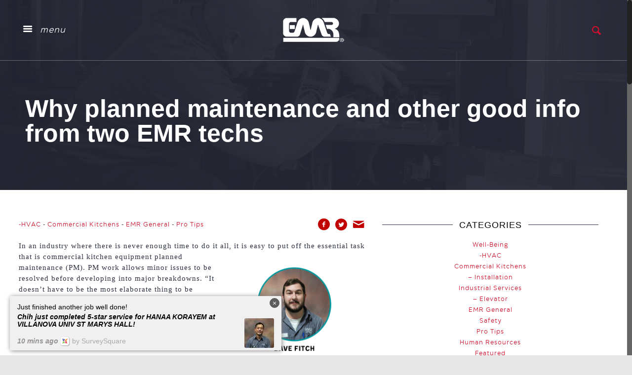

--- FILE ---
content_type: text/html; charset=UTF-8
request_url: https://www.emrco.com/the-benefits-of-planned-maintenance/
body_size: 50491
content:
<!DOCTYPE html>
<html class="no-js" lang="en-US" itemscope itemtype="https://schema.org/Article">

<!-- head -->
<head>

<!-- Google Tag Manager -->
<script>(function(w,d,s,l,i){w[l]=w[l]||[];w[l].push({'gtm.start':
new Date().getTime(),event:'gtm.js'});var f=d.getElementsByTagName(s)[0],
j=d.createElement(s),dl=l!='dataLayer'?'&l='+l:'';j.async=true;j.src=
'https://www.googletagmanager.com/gtm.js?id='+i+dl;f.parentNode.insertBefore(j,f);
})(window,document,'script','dataLayer','GTM-KNXHVJ9');</script>
<!-- End Google Tag Manager -->

<!-- meta -->
<meta charset="UTF-8" />
<meta name="viewport" content="width=device-width, initial-scale=1, maximum-scale=1" />
<meta name="description" content="Tech Team" />
<meta name="keywords" content="Tech Team" />
<!-- Global site tag (gtag.js) - Google Analytics -->
<script async src="https://www.googletagmanager.com/gtag/js?id=UA-26255139-13"></script>
<script>
  window.dataLayer = window.dataLayer || [];
  function gtag(){dataLayer.push(arguments);}
  gtag('js', new Date());

  gtag('config', 'UA-26255139-13');
</script>
<link rel="shortcut icon" href="https://emrco.com/wp-content/uploads/2018/03/favicon.ico" />	
<link rel="apple-touch-icon" href="https://emrco.com/wp-content/uploads/2018/03/apple-touch-icon.png" />
	

<!-- wp_head() -->
<!-- script | dynamic -->
<script id="mfn-dnmc-config-js">
//<![CDATA[
window.mfn_ajax = "https://www.emrco.com/wp-admin/admin-ajax.php";
window.mfn = {mobile_init:1240,nicescroll:40,parallax:"translate3d",responsive:1,retina_js:0};
window.mfn_lightbox = {disable:false,disableMobile:false,title:false,};
window.mfn_sliders = {blog:0,clients:0,offer:0,portfolio:0,shop:0,slider:0,testimonials:0};
//]]>
</script>
<meta name='robots' content='index, follow, max-image-preview:large, max-snippet:-1, max-video-preview:-1' />
	<style>img:is([sizes="auto" i], [sizes^="auto," i]) { contain-intrinsic-size: 3000px 1500px }</style>
	
	<!-- This site is optimized with the Yoast SEO plugin v26.3 - https://yoast.com/wordpress/plugins/seo/ -->
	<title>Why planned maintenance and other good info from two EMR techs - EMRCO</title>
	<meta name="description" content="In an industry where there is never enough time to do it all, it is easy to put off the essential task that is commercial kitchen equipment planned maintenance (PM)." />
	<link rel="canonical" href="https://www.emrco.com/the-benefits-of-planned-maintenance/" />
	<meta property="og:locale" content="en_US" />
	<meta property="og:type" content="article" />
	<meta property="og:title" content="Why planned maintenance and other good info from two EMR techs - EMRCO" />
	<meta property="og:description" content="In an industry where there is never enough time to do it all, it is easy to put off the essential task that is commercial kitchen equipment planned maintenance (PM)." />
	<meta property="og:url" content="https://www.emrco.com/the-benefits-of-planned-maintenance/" />
	<meta property="og:site_name" content="EMRCO" />
	<meta property="article:published_time" content="2022-02-28T19:08:33+00:00" />
	<meta property="article:modified_time" content="2022-04-11T15:19:25+00:00" />
	<meta property="og:image" content="https://www.emrco.com/wp-content/uploads/2022/02/Copy-of-repair.png" />
	<meta property="og:image:width" content="300" />
	<meta property="og:image:height" content="300" />
	<meta property="og:image:type" content="image/png" />
	<meta name="author" content="emrco" />
	<meta name="twitter:card" content="summary_large_image" />
	<meta name="twitter:label1" content="Written by" />
	<meta name="twitter:data1" content="emrco" />
	<meta name="twitter:label2" content="Est. reading time" />
	<meta name="twitter:data2" content="4 minutes" />
	<script type="application/ld+json" class="yoast-schema-graph">{"@context":"https://schema.org","@graph":[{"@type":"Article","@id":"https://www.emrco.com/the-benefits-of-planned-maintenance/#article","isPartOf":{"@id":"https://www.emrco.com/the-benefits-of-planned-maintenance/"},"author":{"name":"emrco","@id":"https://www.emrco.com/#/schema/person/5a5d1006143cd8dd6fa8d214176211d9"},"headline":"Why planned maintenance and other good info from two EMR techs","datePublished":"2022-02-28T19:08:33+00:00","dateModified":"2022-04-11T15:19:25+00:00","mainEntityOfPage":{"@id":"https://www.emrco.com/the-benefits-of-planned-maintenance/"},"wordCount":629,"publisher":{"@id":"https://www.emrco.com/#organization"},"image":{"@id":"https://www.emrco.com/the-benefits-of-planned-maintenance/#primaryimage"},"thumbnailUrl":"https://www.emrco.com/wp-content/uploads/2022/02/Copy-of-repair.png","articleSection":["-HVAC","Commercial Kitchens","EMR General","Pro Tips"],"inLanguage":"en-US"},{"@type":"WebPage","@id":"https://www.emrco.com/the-benefits-of-planned-maintenance/","url":"https://www.emrco.com/the-benefits-of-planned-maintenance/","name":"Why planned maintenance and other good info from two EMR techs - EMRCO","isPartOf":{"@id":"https://www.emrco.com/#website"},"primaryImageOfPage":{"@id":"https://www.emrco.com/the-benefits-of-planned-maintenance/#primaryimage"},"image":{"@id":"https://www.emrco.com/the-benefits-of-planned-maintenance/#primaryimage"},"thumbnailUrl":"https://www.emrco.com/wp-content/uploads/2022/02/Copy-of-repair.png","datePublished":"2022-02-28T19:08:33+00:00","dateModified":"2022-04-11T15:19:25+00:00","description":"In an industry where there is never enough time to do it all, it is easy to put off the essential task that is commercial kitchen equipment planned maintenance (PM).","breadcrumb":{"@id":"https://www.emrco.com/the-benefits-of-planned-maintenance/#breadcrumb"},"inLanguage":"en-US","potentialAction":[{"@type":"ReadAction","target":["https://www.emrco.com/the-benefits-of-planned-maintenance/"]}]},{"@type":"ImageObject","inLanguage":"en-US","@id":"https://www.emrco.com/the-benefits-of-planned-maintenance/#primaryimage","url":"https://www.emrco.com/wp-content/uploads/2022/02/Copy-of-repair.png","contentUrl":"https://www.emrco.com/wp-content/uploads/2022/02/Copy-of-repair.png","width":300,"height":300,"caption":"PM"},{"@type":"BreadcrumbList","@id":"https://www.emrco.com/the-benefits-of-planned-maintenance/#breadcrumb","itemListElement":[{"@type":"ListItem","position":1,"name":"Home","item":"https://www.emrco.com/"},{"@type":"ListItem","position":2,"name":"Why planned maintenance and other good info from two EMR techs"}]},{"@type":"WebSite","@id":"https://www.emrco.com/#website","url":"https://www.emrco.com/","name":"EMRCO","description":"Our business is caring about your business","publisher":{"@id":"https://www.emrco.com/#organization"},"potentialAction":[{"@type":"SearchAction","target":{"@type":"EntryPoint","urlTemplate":"https://www.emrco.com/?s={search_term_string}"},"query-input":{"@type":"PropertyValueSpecification","valueRequired":true,"valueName":"search_term_string"}}],"inLanguage":"en-US"},{"@type":"Organization","@id":"https://www.emrco.com/#organization","name":"EMRCO","url":"https://www.emrco.com/","logo":{"@type":"ImageObject","inLanguage":"en-US","@id":"https://www.emrco.com/#/schema/logo/image/","url":"https://www.emrco.com/wp-content/uploads/2018/03/emr-site-logo-red.png","contentUrl":"https://www.emrco.com/wp-content/uploads/2018/03/emr-site-logo-red.png","width":600,"height":600,"caption":"EMRCO"},"image":{"@id":"https://www.emrco.com/#/schema/logo/image/"}},{"@type":"Person","@id":"https://www.emrco.com/#/schema/person/5a5d1006143cd8dd6fa8d214176211d9","name":"emrco","image":{"@type":"ImageObject","inLanguage":"en-US","@id":"https://www.emrco.com/#/schema/person/image/","url":"https://secure.gravatar.com/avatar/d4bf016ce24501814bf71672f8cd3793ba34d38aa4948a525c22e256cd579e35?s=96&d=mm&r=g","contentUrl":"https://secure.gravatar.com/avatar/d4bf016ce24501814bf71672f8cd3793ba34d38aa4948a525c22e256cd579e35?s=96&d=mm&r=g","caption":"emrco"},"sameAs":["http://emrco.com"],"url":"https://www.emrco.com/author/emrco/"}]}</script>
	<!-- / Yoast SEO plugin. -->


<link rel='dns-prefetch' href='//js.hs-scripts.com' />
<link rel='dns-prefetch' href='//www.google.com' />
<link rel="alternate" type="application/rss+xml" title="EMRCO &raquo; Feed" href="https://www.emrco.com/feed/" />
<script type="text/javascript">
/* <![CDATA[ */
window._wpemojiSettings = {"baseUrl":"https:\/\/s.w.org\/images\/core\/emoji\/16.0.1\/72x72\/","ext":".png","svgUrl":"https:\/\/s.w.org\/images\/core\/emoji\/16.0.1\/svg\/","svgExt":".svg","source":{"concatemoji":"https:\/\/www.emrco.com\/wp-includes\/js\/wp-emoji-release.min.js?ver=6.8.3"}};
/*! This file is auto-generated */
!function(s,n){var o,i,e;function c(e){try{var t={supportTests:e,timestamp:(new Date).valueOf()};sessionStorage.setItem(o,JSON.stringify(t))}catch(e){}}function p(e,t,n){e.clearRect(0,0,e.canvas.width,e.canvas.height),e.fillText(t,0,0);var t=new Uint32Array(e.getImageData(0,0,e.canvas.width,e.canvas.height).data),a=(e.clearRect(0,0,e.canvas.width,e.canvas.height),e.fillText(n,0,0),new Uint32Array(e.getImageData(0,0,e.canvas.width,e.canvas.height).data));return t.every(function(e,t){return e===a[t]})}function u(e,t){e.clearRect(0,0,e.canvas.width,e.canvas.height),e.fillText(t,0,0);for(var n=e.getImageData(16,16,1,1),a=0;a<n.data.length;a++)if(0!==n.data[a])return!1;return!0}function f(e,t,n,a){switch(t){case"flag":return n(e,"\ud83c\udff3\ufe0f\u200d\u26a7\ufe0f","\ud83c\udff3\ufe0f\u200b\u26a7\ufe0f")?!1:!n(e,"\ud83c\udde8\ud83c\uddf6","\ud83c\udde8\u200b\ud83c\uddf6")&&!n(e,"\ud83c\udff4\udb40\udc67\udb40\udc62\udb40\udc65\udb40\udc6e\udb40\udc67\udb40\udc7f","\ud83c\udff4\u200b\udb40\udc67\u200b\udb40\udc62\u200b\udb40\udc65\u200b\udb40\udc6e\u200b\udb40\udc67\u200b\udb40\udc7f");case"emoji":return!a(e,"\ud83e\udedf")}return!1}function g(e,t,n,a){var r="undefined"!=typeof WorkerGlobalScope&&self instanceof WorkerGlobalScope?new OffscreenCanvas(300,150):s.createElement("canvas"),o=r.getContext("2d",{willReadFrequently:!0}),i=(o.textBaseline="top",o.font="600 32px Arial",{});return e.forEach(function(e){i[e]=t(o,e,n,a)}),i}function t(e){var t=s.createElement("script");t.src=e,t.defer=!0,s.head.appendChild(t)}"undefined"!=typeof Promise&&(o="wpEmojiSettingsSupports",i=["flag","emoji"],n.supports={everything:!0,everythingExceptFlag:!0},e=new Promise(function(e){s.addEventListener("DOMContentLoaded",e,{once:!0})}),new Promise(function(t){var n=function(){try{var e=JSON.parse(sessionStorage.getItem(o));if("object"==typeof e&&"number"==typeof e.timestamp&&(new Date).valueOf()<e.timestamp+604800&&"object"==typeof e.supportTests)return e.supportTests}catch(e){}return null}();if(!n){if("undefined"!=typeof Worker&&"undefined"!=typeof OffscreenCanvas&&"undefined"!=typeof URL&&URL.createObjectURL&&"undefined"!=typeof Blob)try{var e="postMessage("+g.toString()+"("+[JSON.stringify(i),f.toString(),p.toString(),u.toString()].join(",")+"));",a=new Blob([e],{type:"text/javascript"}),r=new Worker(URL.createObjectURL(a),{name:"wpTestEmojiSupports"});return void(r.onmessage=function(e){c(n=e.data),r.terminate(),t(n)})}catch(e){}c(n=g(i,f,p,u))}t(n)}).then(function(e){for(var t in e)n.supports[t]=e[t],n.supports.everything=n.supports.everything&&n.supports[t],"flag"!==t&&(n.supports.everythingExceptFlag=n.supports.everythingExceptFlag&&n.supports[t]);n.supports.everythingExceptFlag=n.supports.everythingExceptFlag&&!n.supports.flag,n.DOMReady=!1,n.readyCallback=function(){n.DOMReady=!0}}).then(function(){return e}).then(function(){var e;n.supports.everything||(n.readyCallback(),(e=n.source||{}).concatemoji?t(e.concatemoji):e.wpemoji&&e.twemoji&&(t(e.twemoji),t(e.wpemoji)))}))}((window,document),window._wpemojiSettings);
/* ]]> */
</script>

<link rel='stylesheet' id='pt-cv-public-style-css' href='https://www.emrco.com/wp-content/plugins/content-views-query-and-display-post-page/public/assets/css/cv.css?ver=4.2' type='text/css' media='all' />
<link rel='stylesheet' id='pt-cv-public-pro-style-css' href='https://www.emrco.com/wp-content/plugins/pt-content-views-pro/public/assets/css/cvpro.min.css?ver=6.2' type='text/css' media='all' />
<link rel='stylesheet' id='layerslider-css' href='https://www.emrco.com/wp-content/plugins/LayerSlider/assets/static/layerslider/css/layerslider.css?ver=8.0.1' type='text/css' media='all' />
<style id='wp-emoji-styles-inline-css' type='text/css'>

	img.wp-smiley, img.emoji {
		display: inline !important;
		border: none !important;
		box-shadow: none !important;
		height: 1em !important;
		width: 1em !important;
		margin: 0 0.07em !important;
		vertical-align: -0.1em !important;
		background: none !important;
		padding: 0 !important;
	}
</style>
<link rel='stylesheet' id='wp-block-library-css' href='https://www.emrco.com/wp-includes/css/dist/block-library/style.min.css?ver=6.8.3' type='text/css' media='all' />
<style id='classic-theme-styles-inline-css' type='text/css'>
/*! This file is auto-generated */
.wp-block-button__link{color:#fff;background-color:#32373c;border-radius:9999px;box-shadow:none;text-decoration:none;padding:calc(.667em + 2px) calc(1.333em + 2px);font-size:1.125em}.wp-block-file__button{background:#32373c;color:#fff;text-decoration:none}
</style>
<style id='global-styles-inline-css' type='text/css'>
:root{--wp--preset--aspect-ratio--square: 1;--wp--preset--aspect-ratio--4-3: 4/3;--wp--preset--aspect-ratio--3-4: 3/4;--wp--preset--aspect-ratio--3-2: 3/2;--wp--preset--aspect-ratio--2-3: 2/3;--wp--preset--aspect-ratio--16-9: 16/9;--wp--preset--aspect-ratio--9-16: 9/16;--wp--preset--color--black: #000000;--wp--preset--color--cyan-bluish-gray: #abb8c3;--wp--preset--color--white: #ffffff;--wp--preset--color--pale-pink: #f78da7;--wp--preset--color--vivid-red: #cf2e2e;--wp--preset--color--luminous-vivid-orange: #ff6900;--wp--preset--color--luminous-vivid-amber: #fcb900;--wp--preset--color--light-green-cyan: #7bdcb5;--wp--preset--color--vivid-green-cyan: #00d084;--wp--preset--color--pale-cyan-blue: #8ed1fc;--wp--preset--color--vivid-cyan-blue: #0693e3;--wp--preset--color--vivid-purple: #9b51e0;--wp--preset--gradient--vivid-cyan-blue-to-vivid-purple: linear-gradient(135deg,rgba(6,147,227,1) 0%,rgb(155,81,224) 100%);--wp--preset--gradient--light-green-cyan-to-vivid-green-cyan: linear-gradient(135deg,rgb(122,220,180) 0%,rgb(0,208,130) 100%);--wp--preset--gradient--luminous-vivid-amber-to-luminous-vivid-orange: linear-gradient(135deg,rgba(252,185,0,1) 0%,rgba(255,105,0,1) 100%);--wp--preset--gradient--luminous-vivid-orange-to-vivid-red: linear-gradient(135deg,rgba(255,105,0,1) 0%,rgb(207,46,46) 100%);--wp--preset--gradient--very-light-gray-to-cyan-bluish-gray: linear-gradient(135deg,rgb(238,238,238) 0%,rgb(169,184,195) 100%);--wp--preset--gradient--cool-to-warm-spectrum: linear-gradient(135deg,rgb(74,234,220) 0%,rgb(151,120,209) 20%,rgb(207,42,186) 40%,rgb(238,44,130) 60%,rgb(251,105,98) 80%,rgb(254,248,76) 100%);--wp--preset--gradient--blush-light-purple: linear-gradient(135deg,rgb(255,206,236) 0%,rgb(152,150,240) 100%);--wp--preset--gradient--blush-bordeaux: linear-gradient(135deg,rgb(254,205,165) 0%,rgb(254,45,45) 50%,rgb(107,0,62) 100%);--wp--preset--gradient--luminous-dusk: linear-gradient(135deg,rgb(255,203,112) 0%,rgb(199,81,192) 50%,rgb(65,88,208) 100%);--wp--preset--gradient--pale-ocean: linear-gradient(135deg,rgb(255,245,203) 0%,rgb(182,227,212) 50%,rgb(51,167,181) 100%);--wp--preset--gradient--electric-grass: linear-gradient(135deg,rgb(202,248,128) 0%,rgb(113,206,126) 100%);--wp--preset--gradient--midnight: linear-gradient(135deg,rgb(2,3,129) 0%,rgb(40,116,252) 100%);--wp--preset--font-size--small: 13px;--wp--preset--font-size--medium: 20px;--wp--preset--font-size--large: 36px;--wp--preset--font-size--x-large: 42px;--wp--preset--spacing--20: 0.44rem;--wp--preset--spacing--30: 0.67rem;--wp--preset--spacing--40: 1rem;--wp--preset--spacing--50: 1.5rem;--wp--preset--spacing--60: 2.25rem;--wp--preset--spacing--70: 3.38rem;--wp--preset--spacing--80: 5.06rem;--wp--preset--shadow--natural: 6px 6px 9px rgba(0, 0, 0, 0.2);--wp--preset--shadow--deep: 12px 12px 50px rgba(0, 0, 0, 0.4);--wp--preset--shadow--sharp: 6px 6px 0px rgba(0, 0, 0, 0.2);--wp--preset--shadow--outlined: 6px 6px 0px -3px rgba(255, 255, 255, 1), 6px 6px rgba(0, 0, 0, 1);--wp--preset--shadow--crisp: 6px 6px 0px rgba(0, 0, 0, 1);}:where(.is-layout-flex){gap: 0.5em;}:where(.is-layout-grid){gap: 0.5em;}body .is-layout-flex{display: flex;}.is-layout-flex{flex-wrap: wrap;align-items: center;}.is-layout-flex > :is(*, div){margin: 0;}body .is-layout-grid{display: grid;}.is-layout-grid > :is(*, div){margin: 0;}:where(.wp-block-columns.is-layout-flex){gap: 2em;}:where(.wp-block-columns.is-layout-grid){gap: 2em;}:where(.wp-block-post-template.is-layout-flex){gap: 1.25em;}:where(.wp-block-post-template.is-layout-grid){gap: 1.25em;}.has-black-color{color: var(--wp--preset--color--black) !important;}.has-cyan-bluish-gray-color{color: var(--wp--preset--color--cyan-bluish-gray) !important;}.has-white-color{color: var(--wp--preset--color--white) !important;}.has-pale-pink-color{color: var(--wp--preset--color--pale-pink) !important;}.has-vivid-red-color{color: var(--wp--preset--color--vivid-red) !important;}.has-luminous-vivid-orange-color{color: var(--wp--preset--color--luminous-vivid-orange) !important;}.has-luminous-vivid-amber-color{color: var(--wp--preset--color--luminous-vivid-amber) !important;}.has-light-green-cyan-color{color: var(--wp--preset--color--light-green-cyan) !important;}.has-vivid-green-cyan-color{color: var(--wp--preset--color--vivid-green-cyan) !important;}.has-pale-cyan-blue-color{color: var(--wp--preset--color--pale-cyan-blue) !important;}.has-vivid-cyan-blue-color{color: var(--wp--preset--color--vivid-cyan-blue) !important;}.has-vivid-purple-color{color: var(--wp--preset--color--vivid-purple) !important;}.has-black-background-color{background-color: var(--wp--preset--color--black) !important;}.has-cyan-bluish-gray-background-color{background-color: var(--wp--preset--color--cyan-bluish-gray) !important;}.has-white-background-color{background-color: var(--wp--preset--color--white) !important;}.has-pale-pink-background-color{background-color: var(--wp--preset--color--pale-pink) !important;}.has-vivid-red-background-color{background-color: var(--wp--preset--color--vivid-red) !important;}.has-luminous-vivid-orange-background-color{background-color: var(--wp--preset--color--luminous-vivid-orange) !important;}.has-luminous-vivid-amber-background-color{background-color: var(--wp--preset--color--luminous-vivid-amber) !important;}.has-light-green-cyan-background-color{background-color: var(--wp--preset--color--light-green-cyan) !important;}.has-vivid-green-cyan-background-color{background-color: var(--wp--preset--color--vivid-green-cyan) !important;}.has-pale-cyan-blue-background-color{background-color: var(--wp--preset--color--pale-cyan-blue) !important;}.has-vivid-cyan-blue-background-color{background-color: var(--wp--preset--color--vivid-cyan-blue) !important;}.has-vivid-purple-background-color{background-color: var(--wp--preset--color--vivid-purple) !important;}.has-black-border-color{border-color: var(--wp--preset--color--black) !important;}.has-cyan-bluish-gray-border-color{border-color: var(--wp--preset--color--cyan-bluish-gray) !important;}.has-white-border-color{border-color: var(--wp--preset--color--white) !important;}.has-pale-pink-border-color{border-color: var(--wp--preset--color--pale-pink) !important;}.has-vivid-red-border-color{border-color: var(--wp--preset--color--vivid-red) !important;}.has-luminous-vivid-orange-border-color{border-color: var(--wp--preset--color--luminous-vivid-orange) !important;}.has-luminous-vivid-amber-border-color{border-color: var(--wp--preset--color--luminous-vivid-amber) !important;}.has-light-green-cyan-border-color{border-color: var(--wp--preset--color--light-green-cyan) !important;}.has-vivid-green-cyan-border-color{border-color: var(--wp--preset--color--vivid-green-cyan) !important;}.has-pale-cyan-blue-border-color{border-color: var(--wp--preset--color--pale-cyan-blue) !important;}.has-vivid-cyan-blue-border-color{border-color: var(--wp--preset--color--vivid-cyan-blue) !important;}.has-vivid-purple-border-color{border-color: var(--wp--preset--color--vivid-purple) !important;}.has-vivid-cyan-blue-to-vivid-purple-gradient-background{background: var(--wp--preset--gradient--vivid-cyan-blue-to-vivid-purple) !important;}.has-light-green-cyan-to-vivid-green-cyan-gradient-background{background: var(--wp--preset--gradient--light-green-cyan-to-vivid-green-cyan) !important;}.has-luminous-vivid-amber-to-luminous-vivid-orange-gradient-background{background: var(--wp--preset--gradient--luminous-vivid-amber-to-luminous-vivid-orange) !important;}.has-luminous-vivid-orange-to-vivid-red-gradient-background{background: var(--wp--preset--gradient--luminous-vivid-orange-to-vivid-red) !important;}.has-very-light-gray-to-cyan-bluish-gray-gradient-background{background: var(--wp--preset--gradient--very-light-gray-to-cyan-bluish-gray) !important;}.has-cool-to-warm-spectrum-gradient-background{background: var(--wp--preset--gradient--cool-to-warm-spectrum) !important;}.has-blush-light-purple-gradient-background{background: var(--wp--preset--gradient--blush-light-purple) !important;}.has-blush-bordeaux-gradient-background{background: var(--wp--preset--gradient--blush-bordeaux) !important;}.has-luminous-dusk-gradient-background{background: var(--wp--preset--gradient--luminous-dusk) !important;}.has-pale-ocean-gradient-background{background: var(--wp--preset--gradient--pale-ocean) !important;}.has-electric-grass-gradient-background{background: var(--wp--preset--gradient--electric-grass) !important;}.has-midnight-gradient-background{background: var(--wp--preset--gradient--midnight) !important;}.has-small-font-size{font-size: var(--wp--preset--font-size--small) !important;}.has-medium-font-size{font-size: var(--wp--preset--font-size--medium) !important;}.has-large-font-size{font-size: var(--wp--preset--font-size--large) !important;}.has-x-large-font-size{font-size: var(--wp--preset--font-size--x-large) !important;}
:where(.wp-block-post-template.is-layout-flex){gap: 1.25em;}:where(.wp-block-post-template.is-layout-grid){gap: 1.25em;}
:where(.wp-block-columns.is-layout-flex){gap: 2em;}:where(.wp-block-columns.is-layout-grid){gap: 2em;}
:root :where(.wp-block-pullquote){font-size: 1.5em;line-height: 1.6;}
</style>
<link rel='stylesheet' id='contact-form-7-css' href='https://www.emrco.com/wp-content/plugins/contact-form-7/includes/css/styles.css?ver=6.1.3' type='text/css' media='all' />
<link rel='stylesheet' id='ce_responsive-css' href='https://www.emrco.com/wp-content/plugins/simple-embed-code/css/video-container.min.css?ver=2.5.1' type='text/css' media='all' />
<link rel='stylesheet' id='style-css' href='https://www.emrco.com/wp-content/themes/betheme/style.css?ver=17.8.3' type='text/css' media='all' />
<link rel='stylesheet' id='mfn-base-css' href='https://www.emrco.com/wp-content/themes/betheme/css/base.css?ver=17.8.3' type='text/css' media='all' />
<link rel='stylesheet' id='mfn-layout-css' href='https://www.emrco.com/wp-content/themes/betheme/css/layout.css?ver=17.8.3' type='text/css' media='all' />
<link rel='stylesheet' id='mfn-shortcodes-css' href='https://www.emrco.com/wp-content/themes/betheme/css/shortcodes.css?ver=17.8.3' type='text/css' media='all' />
<link rel='stylesheet' id='mfn-animations-css' href='https://www.emrco.com/wp-content/themes/betheme/assets/animations/animations.min.css?ver=17.8.3' type='text/css' media='all' />
<link rel='stylesheet' id='mfn-jquery-ui-css' href='https://www.emrco.com/wp-content/themes/betheme/assets/ui/jquery.ui.all.css?ver=17.8.3' type='text/css' media='all' />
<link rel='stylesheet' id='mfn-jplayer-css' href='https://www.emrco.com/wp-content/themes/betheme/assets/jplayer/css/jplayer.blue.monday.css?ver=17.8.3' type='text/css' media='all' />
<link rel='stylesheet' id='mfn-responsive-css' href='https://www.emrco.com/wp-content/themes/betheme/css/responsive.css?ver=17.8.3' type='text/css' media='all' />
<script type="text/javascript" src="https://www.emrco.com/wp-includes/js/jquery/jquery.min.js?ver=3.7.1" id="jquery-core-js"></script>
<script type="text/javascript" src="https://www.emrco.com/wp-includes/js/jquery/jquery-migrate.min.js?ver=3.4.1" id="jquery-migrate-js"></script>
<script type="text/javascript" id="layerslider-utils-js-extra">
/* <![CDATA[ */
var LS_Meta = {"v":"8.0.1","fixGSAP":"1"};
/* ]]> */
</script>
<script type="text/javascript" src="https://www.emrco.com/wp-content/plugins/LayerSlider/assets/static/layerslider/js/layerslider.utils.js?ver=8.0.1" id="layerslider-utils-js"></script>
<script type="text/javascript" src="https://www.emrco.com/wp-content/plugins/LayerSlider/assets/static/layerslider/js/layerslider.kreaturamedia.jquery.js?ver=8.0.1" id="layerslider-js"></script>
<script type="text/javascript" src="https://www.emrco.com/wp-content/plugins/LayerSlider/assets/static/layerslider/js/layerslider.transitions.js?ver=8.0.1" id="layerslider-transitions-js"></script>
<script type="text/javascript" src="//www.emrco.com/wp-content/plugins/revslider/sr6/assets/js/rbtools.min.js?ver=6.7.38" async id="tp-tools-js"></script>
<script type="text/javascript" src="//www.emrco.com/wp-content/plugins/revslider/sr6/assets/js/rs6.min.js?ver=6.7.38" async id="revmin-js"></script>
<script></script><meta name="generator" content="Powered by LayerSlider 8.0.1 - Build Heros, Sliders, and Popups. Create Animations and Beautiful, Rich Web Content as Easy as Never Before on WordPress." />
<!-- LayerSlider updates and docs at: https://layerslider.com -->
<link rel="https://api.w.org/" href="https://www.emrco.com/wp-json/" /><link rel="alternate" title="JSON" type="application/json" href="https://www.emrco.com/wp-json/wp/v2/posts/2331" /><link rel="EditURI" type="application/rsd+xml" title="RSD" href="https://www.emrco.com/xmlrpc.php?rsd" />
<meta name="generator" content="WordPress 6.8.3" />
<link rel='shortlink' href='https://www.emrco.com/?p=2331' />
<link rel="alternate" title="oEmbed (JSON)" type="application/json+oembed" href="https://www.emrco.com/wp-json/oembed/1.0/embed?url=https%3A%2F%2Fwww.emrco.com%2Fthe-benefits-of-planned-maintenance%2F" />
<link rel="alternate" title="oEmbed (XML)" type="text/xml+oembed" href="https://www.emrco.com/wp-json/oembed/1.0/embed?url=https%3A%2F%2Fwww.emrco.com%2Fthe-benefits-of-planned-maintenance%2F&#038;format=xml" />
			<!-- DO NOT COPY THIS SNIPPET! Start of Page Analytics Tracking for HubSpot WordPress plugin v11.3.21-->
			<script class="hsq-set-content-id" data-content-id="blog-post">
				var _hsq = _hsq || [];
				_hsq.push(["setContentType", "blog-post"]);
			</script>
			<!-- DO NOT COPY THIS SNIPPET! End of Page Analytics Tracking for HubSpot WordPress plugin -->
			<!-- Analytics by WP Statistics - https://wp-statistics.com -->
<!-- style | custom font -->
<style id="mfn-dnmc-font-css">
@font-face {font-family: "Raleway";src: url("");src: url("#iefix") format("embedded-opentype"),url("") format("woff"),url("") format("truetype"),url("#Raleway") format("svg");font-weight: normal;font-style: normal;}
</style>
<!-- style | custom font 2 -->
<style id="mfn-dnmc-font2-css">
@font-face {font-family: "Mirai";src: url("");src: url("#iefix") format("embedded-opentype"),url("/wp-content/uploads/Mirai-Regular.woff") format("woff"),url("/wp-content/uploads/Mirai-Regular.ttf") format("truetype"),url("#Mirai") format("svg");font-weight: normal;font-style: normal;}
</style>
<!-- style | background -->
<style id="mfn-dnmc-bg-css">
body:not(.template-slider) #Header_wrapper{background-image:url(http://emrco.com/wp-content/uploads/2017/09/indusServ_Header.jpg)}
</style>
<!-- style | dynamic -->
<style id="mfn-dnmc-style-css">
@media only screen and (min-width: 1240px) {body:not(.header-simple) #Top_bar #menu{display:block!important}.tr-menu #Top_bar #menu{background:none!important}#Top_bar .menu > li > ul.mfn-megamenu{width:984px}#Top_bar .menu > li > ul.mfn-megamenu > li{float:left}#Top_bar .menu > li > ul.mfn-megamenu > li.mfn-megamenu-cols-1{width:100%}#Top_bar .menu > li > ul.mfn-megamenu > li.mfn-megamenu-cols-2{width:50%}#Top_bar .menu > li > ul.mfn-megamenu > li.mfn-megamenu-cols-3{width:33.33%}#Top_bar .menu > li > ul.mfn-megamenu > li.mfn-megamenu-cols-4{width:25%}#Top_bar .menu > li > ul.mfn-megamenu > li.mfn-megamenu-cols-5{width:20%}#Top_bar .menu > li > ul.mfn-megamenu > li.mfn-megamenu-cols-6{width:16.66%}#Top_bar .menu > li > ul.mfn-megamenu > li > ul{display:block!important;position:inherit;left:auto;top:auto;border-width:0 1px 0 0}#Top_bar .menu > li > ul.mfn-megamenu > li:last-child > ul{border:0}#Top_bar .menu > li > ul.mfn-megamenu > li > ul li{width:auto}#Top_bar .menu > li > ul.mfn-megamenu a.mfn-megamenu-title{text-transform:uppercase;font-weight:400;background:none}#Top_bar .menu > li > ul.mfn-megamenu a .menu-arrow{display:none}.menuo-right #Top_bar .menu > li > ul.mfn-megamenu{left:auto;right:0}.menuo-right #Top_bar .menu > li > ul.mfn-megamenu-bg{box-sizing:border-box}#Top_bar .menu > li > ul.mfn-megamenu-bg{padding:20px 166px 20px 20px;background-repeat:no-repeat;background-position:right bottom}.rtl #Top_bar .menu > li > ul.mfn-megamenu-bg{padding-left:166px;padding-right:20px;background-position:left bottom}#Top_bar .menu > li > ul.mfn-megamenu-bg > li{background:none}#Top_bar .menu > li > ul.mfn-megamenu-bg > li a{border:none}#Top_bar .menu > li > ul.mfn-megamenu-bg > li > ul{background:none!important;-webkit-box-shadow:0 0 0 0;-moz-box-shadow:0 0 0 0;box-shadow:0 0 0 0}.mm-vertical #Top_bar .container{position:relative;}.mm-vertical #Top_bar .top_bar_left{position:static;}.mm-vertical #Top_bar .menu > li ul{box-shadow:0 0 0 0 transparent!important;background-image:none;}.mm-vertical #Top_bar .menu > li > ul.mfn-megamenu{width:98%!important;margin:0 1%;padding:20px 0;}.mm-vertical.header-plain #Top_bar .menu > li > ul.mfn-megamenu{width:100%!important;margin:0;}.mm-vertical #Top_bar .menu > li > ul.mfn-megamenu > li{display:table-cell;float:none!important;width:10%;padding:0 15px;border-right:1px solid rgba(0, 0, 0, 0.05);}.mm-vertical #Top_bar .menu > li > ul.mfn-megamenu > li:last-child{border-right-width:0}.mm-vertical #Top_bar .menu > li > ul.mfn-megamenu > li.hide-border{border-right-width:0}.mm-vertical #Top_bar .menu > li > ul.mfn-megamenu > li a{border-bottom-width:0;padding:9px 15px;line-height:120%;}.mm-vertical #Top_bar .menu > li > ul.mfn-megamenu a.mfn-megamenu-title{font-weight:700;}.rtl .mm-vertical #Top_bar .menu > li > ul.mfn-megamenu > li:first-child{border-right-width:0}.rtl .mm-vertical #Top_bar .menu > li > ul.mfn-megamenu > li:last-child{border-right-width:1px}#Header_creative #Top_bar .menu > li > ul.mfn-megamenu{width:980px!important;margin:0;}.header-plain:not(.menuo-right) #Header .top_bar_left{width:auto!important}.header-stack.header-center #Top_bar #menu{display:inline-block!important}.header-simple #Top_bar #menu{display:none;height:auto;width:300px;bottom:auto;top:100%;right:1px;position:absolute;margin:0}.header-simple #Header a.responsive-menu-toggle{display:block;right:10px}.header-simple #Top_bar #menu > ul{width:100%;float:left}.header-simple #Top_bar #menu ul li{width:100%;padding-bottom:0;border-right:0;position:relative}.header-simple #Top_bar #menu ul li a{padding:0 20px;margin:0;display:block;height:auto;line-height:normal;border:none}.header-simple #Top_bar #menu ul li a:after{display:none}.header-simple #Top_bar #menu ul li a span{border:none;line-height:44px;display:inline;padding:0}.header-simple #Top_bar #menu ul li.submenu .menu-toggle{display:block;position:absolute;right:0;top:0;width:44px;height:44px;line-height:44px;font-size:30px;font-weight:300;text-align:center;cursor:pointer;color:#444;opacity:0.33;}.header-simple #Top_bar #menu ul li.submenu .menu-toggle:after{content:"+"}.header-simple #Top_bar #menu ul li.hover > .menu-toggle:after{content:"-"}.header-simple #Top_bar #menu ul li.hover a{border-bottom:0}.header-simple #Top_bar #menu ul.mfn-megamenu li .menu-toggle{display:none}.header-simple #Top_bar #menu ul li ul{position:relative!important;left:0!important;top:0;padding:0;margin:0!important;width:auto!important;background-image:none}.header-simple #Top_bar #menu ul li ul li{width:100%!important;display:block;padding:0;}.header-simple #Top_bar #menu ul li ul li a{padding:0 20px 0 30px}.header-simple #Top_bar #menu ul li ul li a .menu-arrow{display:none}.header-simple #Top_bar #menu ul li ul li a span{padding:0}.header-simple #Top_bar #menu ul li ul li a span:after{display:none!important}.header-simple #Top_bar .menu > li > ul.mfn-megamenu a.mfn-megamenu-title{text-transform:uppercase;font-weight:400}.header-simple #Top_bar .menu > li > ul.mfn-megamenu > li > ul{display:block!important;position:inherit;left:auto;top:auto}.header-simple #Top_bar #menu ul li ul li ul{border-left:0!important;padding:0;top:0}.header-simple #Top_bar #menu ul li ul li ul li a{padding:0 20px 0 40px}.rtl.header-simple #Top_bar #menu{left:1px;right:auto}.rtl.header-simple #Top_bar a.responsive-menu-toggle{left:10px;right:auto}.rtl.header-simple #Top_bar #menu ul li.submenu .menu-toggle{left:0;right:auto}.rtl.header-simple #Top_bar #menu ul li ul{left:auto!important;right:0!important}.rtl.header-simple #Top_bar #menu ul li ul li a{padding:0 30px 0 20px}.rtl.header-simple #Top_bar #menu ul li ul li ul li a{padding:0 40px 0 20px}.menu-highlight #Top_bar .menu > li{margin:0 2px}.menu-highlight:not(.header-creative) #Top_bar .menu > li > a{margin:20px 0;padding:0;-webkit-border-radius:5px;border-radius:5px}.menu-highlight #Top_bar .menu > li > a:after{display:none}.menu-highlight #Top_bar .menu > li > a span:not(.description){line-height:50px}.menu-highlight #Top_bar .menu > li > a span.description{display:none}.menu-highlight.header-stack #Top_bar .menu > li > a{margin:10px 0!important}.menu-highlight.header-stack #Top_bar .menu > li > a span:not(.description){line-height:40px}.menu-highlight.header-transparent #Top_bar .menu > li > a{margin:5px 0}.menu-highlight.header-simple #Top_bar #menu ul li,.menu-highlight.header-creative #Top_bar #menu ul li{margin:0}.menu-highlight.header-simple #Top_bar #menu ul li > a,.menu-highlight.header-creative #Top_bar #menu ul li > a{-webkit-border-radius:0;border-radius:0}.menu-highlight:not(.header-fixed):not(.header-simple) #Top_bar.is-sticky .menu > li > a{margin:10px 0!important;padding:5px 0!important}.menu-highlight:not(.header-fixed):not(.header-simple) #Top_bar.is-sticky .menu > li > a span{line-height:30px!important}.header-modern.menu-highlight.menuo-right .menu_wrapper{margin-right:20px}.menu-line-below #Top_bar .menu > li > a:after{top:auto;bottom:-4px}.menu-line-below #Top_bar.is-sticky .menu > li > a:after{top:auto;bottom:-4px}.menu-line-below-80 #Top_bar:not(.is-sticky) .menu > li > a:after{height:4px;left:10%;top:50%;margin-top:20px;width:80%}.menu-line-below-80-1 #Top_bar:not(.is-sticky) .menu > li > a:after{height:1px;left:10%;top:50%;margin-top:20px;width:80%}.menu-link-color #Top_bar .menu > li > a:after{display:none!important}.menu-arrow-top #Top_bar .menu > li > a:after{background:none repeat scroll 0 0 rgba(0,0,0,0)!important;border-color:#ccc transparent transparent;border-style:solid;border-width:7px 7px 0;display:block;height:0;left:50%;margin-left:-7px;top:0!important;width:0}.menu-arrow-top.header-transparent #Top_bar .menu > li > a:after,.menu-arrow-top.header-plain #Top_bar .menu > li > a:after{display:none}.menu-arrow-top #Top_bar.is-sticky .menu > li > a:after{top:0!important}.menu-arrow-bottom #Top_bar .menu > li > a:after{background:none!important;border-color:transparent transparent #ccc;border-style:solid;border-width:0 7px 7px;display:block;height:0;left:50%;margin-left:-7px;top:auto;bottom:0;width:0}.menu-arrow-bottom.header-transparent #Top_bar .menu > li > a:after,.menu-arrow-bottom.header-plain #Top_bar .menu > li > a:after{display:none}.menu-arrow-bottom #Top_bar.is-sticky .menu > li > a:after{top:auto;bottom:0}.menuo-no-borders #Top_bar .menu > li > a span:not(.description){border-right-width:0}.menuo-no-borders #Header_creative #Top_bar .menu > li > a span{border-bottom-width:0}.menuo-right #Top_bar .menu_wrapper{float:right}.menuo-right.header-stack:not(.header-center) #Top_bar .menu_wrapper{margin-right:150px}body.header-creative{padding-left:50px}body.header-creative.header-open{padding-left:250px}body.error404,body.under-construction,body.template-blank{padding-left:0!important}.header-creative.footer-fixed #Footer,.header-creative.footer-sliding #Footer,.header-creative.footer-stick #Footer.is-sticky{box-sizing:border-box;padding-left:50px;}.header-open.footer-fixed #Footer,.header-open.footer-sliding #Footer,.header-creative.footer-stick #Footer.is-sticky{padding-left:250px;}.header-rtl.header-creative.footer-fixed #Footer,.header-rtl.header-creative.footer-sliding #Footer,.header-rtl.header-creative.footer-stick #Footer.is-sticky{padding-left:0;padding-right:50px;}.header-rtl.header-open.footer-fixed #Footer,.header-rtl.header-open.footer-sliding #Footer,.header-rtl.header-creative.footer-stick #Footer.is-sticky{padding-right:250px;}#Header_creative{background:#fff;position:fixed;width:250px;height:100%;left:-200px;top:0;z-index:9002;-webkit-box-shadow:2px 0 4px 2px rgba(0,0,0,.15);box-shadow:2px 0 4px 2px rgba(0,0,0,.15)}#Header_creative .container{width:100%}#Header_creative .creative-wrapper{opacity:0;margin-right:50px}#Header_creative a.creative-menu-toggle{display:block;width:34px;height:34px;line-height:34px;font-size:22px;text-align:center;position:absolute;top:10px;right:8px;border-radius:3px}.admin-bar #Header_creative a.creative-menu-toggle{top:42px}#Header_creative #Top_bar{position:static;width:100%}#Header_creative #Top_bar .top_bar_left{width:100%!important;float:none}#Header_creative #Top_bar .top_bar_right{width:100%!important;float:none;height:auto;margin-bottom:35px;text-align:center;padding:0 20px;top:0;-webkit-box-sizing:border-box;-moz-box-sizing:border-box;box-sizing:border-box}#Header_creative #Top_bar .top_bar_right:before{display:none}#Header_creative #Top_bar .top_bar_right_wrapper{top:0}#Header_creative #Top_bar .logo{float:none;text-align:center;margin:15px 0}#Header_creative #Top_bar .menu_wrapper{float:none;margin:0 0 30px}#Header_creative #Top_bar .menu > li{width:100%;float:none;position:relative}#Header_creative #Top_bar .menu > li > a{padding:0;text-align:center}#Header_creative #Top_bar .menu > li > a:after{display:none}#Header_creative #Top_bar .menu > li > a span{border-right:0;border-bottom-width:1px;line-height:38px}#Header_creative #Top_bar .menu li ul{left:100%;right:auto;top:0;box-shadow:2px 2px 2px 0 rgba(0,0,0,0.03);-webkit-box-shadow:2px 2px 2px 0 rgba(0,0,0,0.03)}#Header_creative #Top_bar .menu > li > ul.mfn-megamenu{width:700px!important;}#Header_creative #Top_bar .menu > li > ul.mfn-megamenu > li > ul{left:0}#Header_creative #Top_bar .menu li ul li a{padding-top:9px;padding-bottom:8px}#Header_creative #Top_bar .menu li ul li ul{top:0!important}#Header_creative #Top_bar .menu > li > a span.description{display:block;font-size:13px;line-height:28px!important;clear:both}#Header_creative #Top_bar .search_wrapper{left:100%;top:auto;bottom:0}#Header_creative #Top_bar a#header_cart{display:inline-block;float:none;top:3px}#Header_creative #Top_bar a#search_button{display:inline-block;float:none;top:3px}#Header_creative #Top_bar .wpml-languages{display:inline-block;float:none;top:0}#Header_creative #Top_bar .wpml-languages.enabled:hover a.active{padding-bottom:9px}#Header_creative #Top_bar a.button.action_button{display:inline-block;float:none;top:16px;margin:0}#Header_creative #Top_bar .banner_wrapper{display:block;text-align:center}#Header_creative #Top_bar .banner_wrapper img{max-width:100%;height:auto;display:inline-block}#Header_creative #Action_bar{position:absolute;bottom:0;top:auto;clear:both;padding:0 20px;-webkit-box-sizing:border-box;-moz-box-sizing:border-box;box-sizing:border-box}#Header_creative #Action_bar .social{float:none;text-align:center;padding:5px 0 15px}#Header_creative #Action_bar .social li{margin-bottom:2px}#Header_creative .social li a{color:rgba(0,0,0,.5)}#Header_creative .social li a:hover{color:#000}#Header_creative .creative-social{position:absolute;bottom:10px;right:0;width:50px}#Header_creative .creative-social li{display:block;float:none;width:100%;text-align:center;margin-bottom:5px}.header-creative .fixed-nav.fixed-nav-prev{margin-left:50px}.header-creative.header-open .fixed-nav.fixed-nav-prev{margin-left:250px}.menuo-last #Header_creative #Top_bar .menu li.last ul{top:auto;bottom:0}.header-open #Header_creative{left:0}.header-open #Header_creative .creative-wrapper{opacity:1;margin:0!important;}.header-open #Header_creative .creative-menu-toggle,.header-open #Header_creative .creative-social{display:none}body.header-rtl.header-creative{padding-left:0;padding-right:50px}.header-rtl #Header_creative{left:auto;right:-200px}.header-rtl.nice-scroll #Header_creative{margin-right:10px}.header-rtl #Header_creative .creative-wrapper{margin-left:50px;margin-right:0}.header-rtl #Header_creative a.creative-menu-toggle{left:8px;right:auto}.header-rtl #Header_creative .creative-social{left:0;right:auto}.header-rtl #Footer #back_to_top.sticky{right:125px}.header-rtl #popup_contact{right:70px}.header-rtl #Header_creative #Top_bar .menu li ul{left:auto;right:100%}.header-rtl #Header_creative #Top_bar .search_wrapper{left:auto;right:100%;}.header-rtl .fixed-nav.fixed-nav-prev{margin-left:0!important}.header-rtl .fixed-nav.fixed-nav-next{margin-right:50px}body.header-rtl.header-creative.header-open{padding-left:0;padding-right:250px!important}.header-rtl.header-open #Header_creative{left:auto;right:0}.header-rtl.header-open #Footer #back_to_top.sticky{right:325px}.header-rtl.header-open #popup_contact{right:270px}.header-rtl.header-open .fixed-nav.fixed-nav-next{margin-right:250px}#Header_creative.active{left:-1px;}.header-rtl #Header_creative.active{left:auto;right:-1px;}#Header_creative.active .creative-wrapper{opacity:1;margin:0}.header-creative .vc_row[data-vc-full-width]{padding-left:50px}.header-creative.header-open .vc_row[data-vc-full-width]{padding-left:250px}.header-open .vc_parallax .vc_parallax-inner { left:auto; width: calc(100% - 250px); }.header-open.header-rtl .vc_parallax .vc_parallax-inner { left:0; right:auto; }#Header_creative.scroll{height:100%;overflow-y:auto}#Header_creative.scroll:not(.dropdown) .menu li ul{display:none!important}#Header_creative.scroll #Action_bar{position:static}#Header_creative.dropdown{outline:none}#Header_creative.dropdown #Top_bar .menu_wrapper{float:left}#Header_creative.dropdown #Top_bar #menu ul li{position:relative;float:left}#Header_creative.dropdown #Top_bar #menu ul li a:after{display:none}#Header_creative.dropdown #Top_bar #menu ul li a span{line-height:38px;padding:0}#Header_creative.dropdown #Top_bar #menu ul li.submenu .menu-toggle{display:block;position:absolute;right:0;top:0;width:38px;height:38px;line-height:38px;font-size:26px;font-weight:300;text-align:center;cursor:pointer;color:#444;opacity:0.33;}#Header_creative.dropdown #Top_bar #menu ul li.submenu .menu-toggle:after{content:"+"}#Header_creative.dropdown #Top_bar #menu ul li.hover > .menu-toggle:after{content:"-"}#Header_creative.dropdown #Top_bar #menu ul li.hover a{border-bottom:0}#Header_creative.dropdown #Top_bar #menu ul.mfn-megamenu li .menu-toggle{display:none}#Header_creative.dropdown #Top_bar #menu ul li ul{position:relative!important;left:0!important;top:0;padding:0;margin-left:0!important;width:auto!important;background-image:none}#Header_creative.dropdown #Top_bar #menu ul li ul li{width:100%!important}#Header_creative.dropdown #Top_bar #menu ul li ul li a{padding:0 10px;text-align:center}#Header_creative.dropdown #Top_bar #menu ul li ul li a .menu-arrow{display:none}#Header_creative.dropdown #Top_bar #menu ul li ul li a span{padding:0}#Header_creative.dropdown #Top_bar #menu ul li ul li a span:after{display:none!important}#Header_creative.dropdown #Top_bar .menu > li > ul.mfn-megamenu a.mfn-megamenu-title{text-transform:uppercase;font-weight:400}#Header_creative.dropdown #Top_bar .menu > li > ul.mfn-megamenu > li > ul{display:block!important;position:inherit;left:auto;top:auto}#Header_creative.dropdown #Top_bar #menu ul li ul li ul{border-left:0!important;padding:0;top:0}#Header_creative{transition: left .5s ease-in-out, right .5s ease-in-out;}#Header_creative .creative-wrapper{transition: opacity .5s ease-in-out, margin 0s ease-in-out .5s;}#Header_creative.active .creative-wrapper{transition: opacity .5s ease-in-out, margin 0s ease-in-out;}}@media only screen and (min-width: 768px) {#Top_bar.is-sticky{position:fixed!important;width:100%;left:0;top:-60px;height:60px;z-index:701;background:#fff;opacity:.97;filter:alpha(opacity = 97);-webkit-box-shadow:0 2px 5px 0 rgba(0,0,0,0.1);-moz-box-shadow:0 2px 5px 0 rgba(0,0,0,0.1);box-shadow:0 2px 5px 0 rgba(0,0,0,0.1)}.layout-boxed.header-boxed #Top_bar.is-sticky{max-width:1240px;left:50%;-webkit-transform:translateX(-50%);transform:translateX(-50%)}.layout-boxed.header-boxed.nice-scroll #Top_bar.is-sticky{margin-left:-5px}#Top_bar.is-sticky .top_bar_left,#Top_bar.is-sticky .top_bar_right,#Top_bar.is-sticky .top_bar_right:before{background:none}#Top_bar.is-sticky .top_bar_right{top:-4px;height:auto;}#Top_bar.is-sticky .top_bar_right_wrapper{top:15px}.header-plain #Top_bar.is-sticky .top_bar_right_wrapper{top:0}#Top_bar.is-sticky .logo{width:auto;margin:0 30px 0 20px;padding:0}#Top_bar.is-sticky #logo{padding:5px 0!important;height:50px!important;line-height:50px!important}#Top_bar.is-sticky #logo img:not(.svg){max-height:35px;width:auto!important}#Top_bar.is-sticky #logo img.logo-main{display:none}#Top_bar.is-sticky #logo img.logo-sticky{display:inline}#Top_bar.is-sticky .menu_wrapper{clear:none}#Top_bar.is-sticky .menu_wrapper .menu > li > a{padding:15px 0}#Top_bar.is-sticky .menu > li > a,#Top_bar.is-sticky .menu > li > a span{line-height:30px}#Top_bar.is-sticky .menu > li > a:after{top:auto;bottom:-4px}#Top_bar.is-sticky .menu > li > a span.description{display:none}#Top_bar.is-sticky .secondary_menu_wrapper,#Top_bar.is-sticky .banner_wrapper{display:none}.header-overlay #Top_bar.is-sticky{display:none}.sticky-dark #Top_bar.is-sticky{background:rgba(0,0,0,.8)}.sticky-dark #Top_bar.is-sticky #menu{background:rgba(0,0,0,.8)}.sticky-dark #Top_bar.is-sticky .menu > li > a{color:#fff}.sticky-dark #Top_bar.is-sticky .top_bar_right a{color:rgba(255,255,255,.5)}.sticky-dark #Top_bar.is-sticky .wpml-languages a.active,.sticky-dark #Top_bar.is-sticky .wpml-languages ul.wpml-lang-dropdown{background:rgba(0,0,0,0.3);border-color:rgba(0,0,0,0.1)}}@media only screen and (max-width: 1239px){#Top_bar #menu{display:none;height:auto;width:300px;bottom:auto;top:100%;right:1px;position:absolute;margin:0}#Top_bar a.responsive-menu-toggle{display:block}#Top_bar #menu > ul{width:100%;float:left}#Top_bar #menu ul li{width:100%;padding-bottom:0;border-right:0;position:relative}#Top_bar #menu ul li a{padding:0 25px;margin:0;display:block;height:auto;line-height:normal;border:none}#Top_bar #menu ul li a:after{display:none}#Top_bar #menu ul li a span{border:none;line-height:44px;display:inline;padding:0}#Top_bar #menu ul li a span.description{margin:0 0 0 5px}#Top_bar #menu ul li.submenu .menu-toggle{display:block;position:absolute;right:15px;top:0;width:44px;height:44px;line-height:44px;font-size:30px;font-weight:300;text-align:center;cursor:pointer;color:#444;opacity:0.33;}#Top_bar #menu ul li.submenu .menu-toggle:after{content:"+"}#Top_bar #menu ul li.hover > .menu-toggle:after{content:"-"}#Top_bar #menu ul li.hover a{border-bottom:0}#Top_bar #menu ul li a span:after{display:none!important}#Top_bar #menu ul.mfn-megamenu li .menu-toggle{display:none}#Top_bar #menu ul li ul{position:relative!important;left:0!important;top:0;padding:0;margin-left:0!important;width:auto!important;background-image:none!important;box-shadow:0 0 0 0 transparent!important;-webkit-box-shadow:0 0 0 0 transparent!important}#Top_bar #menu ul li ul li{width:100%!important}#Top_bar #menu ul li ul li a{padding:0 20px 0 35px}#Top_bar #menu ul li ul li a .menu-arrow{display:none}#Top_bar #menu ul li ul li a span{padding:0}#Top_bar #menu ul li ul li a span:after{display:none!important}#Top_bar .menu > li > ul.mfn-megamenu a.mfn-megamenu-title{text-transform:uppercase;font-weight:400}#Top_bar .menu > li > ul.mfn-megamenu > li > ul{display:block!important;position:inherit;left:auto;top:auto}#Top_bar #menu ul li ul li ul{border-left:0!important;padding:0;top:0}#Top_bar #menu ul li ul li ul li a{padding:0 20px 0 45px}.rtl #Top_bar #menu{left:1px;right:auto}.rtl #Top_bar a.responsive-menu-toggle{left:20px;right:auto}.rtl #Top_bar #menu ul li.submenu .menu-toggle{left:15px;right:auto;border-left:none;border-right:1px solid #eee}.rtl #Top_bar #menu ul li ul{left:auto!important;right:0!important}.rtl #Top_bar #menu ul li ul li a{padding:0 30px 0 20px}.rtl #Top_bar #menu ul li ul li ul li a{padding:0 40px 0 20px}.header-stack .menu_wrapper a.responsive-menu-toggle{position:static!important;margin:11px 0!important}.header-stack .menu_wrapper #menu{left:0;right:auto}.rtl.header-stack #Top_bar #menu{left:auto;right:0}.admin-bar #Header_creative{top:32px}.header-creative.layout-boxed{padding-top:85px}.header-creative.layout-full-width #Wrapper{padding-top:60px}#Header_creative{position:fixed;width:100%;left:0!important;top:0;z-index:1001}#Header_creative .creative-wrapper{display:block!important;opacity:1!important}#Header_creative .creative-menu-toggle,#Header_creative .creative-social{display:none!important;opacity:1!important;filter:alpha(opacity=100)!important}#Header_creative #Top_bar{position:static;width:100%}#Header_creative #Top_bar #logo{height:50px;line-height:50px;padding:5px 0}#Header_creative #Top_bar #logo img{max-height:40px}#Header_creative #logo img.logo-main{display:none}#Header_creative #logo img.logo-sticky{display:inline-block}.logo-no-sticky-padding #Header_creative #Top_bar #logo{height:60px;line-height:60px;padding:0}.logo-no-sticky-padding #Header_creative #Top_bar #logo img{max-height:60px}#Header_creative #Top_bar #header_cart{top:21px}#Header_creative #Top_bar #search_button{top:20px}#Header_creative #Top_bar .wpml-languages{top:11px}#Header_creative #Top_bar .action_button{top:9px}#Header_creative #Top_bar .top_bar_right{height:60px;top:0}#Header_creative #Top_bar .top_bar_right:before{display:none}#Header_creative #Top_bar .top_bar_right_wrapper{top:0}#Header_creative #Action_bar{display:none}#Header_creative.scroll{overflow:visible!important}}#Header_wrapper, #Intro {background-color: #373942;}#Subheader {background-color: rgba(247, 247, 247, 0);}.header-classic #Action_bar, .header-fixed #Action_bar, .header-plain #Action_bar, .header-split #Action_bar, .header-stack #Action_bar {background-color: #2C2C2C;}#Sliding-top {background-color: #353535;}#Sliding-top a.sliding-top-control {border-right-color: #353535;}#Sliding-top.st-center a.sliding-top-control,#Sliding-top.st-left a.sliding-top-control {border-top-color: #353535;}#Footer {background-color: #242633;}body, ul.timeline_items, .icon_box a .desc, .icon_box a:hover .desc, .feature_list ul li a, .list_item a, .list_item a:hover,.widget_recent_entries ul li a, .flat_box a, .flat_box a:hover, .story_box .desc, .content_slider.carouselul li a .title,.content_slider.flat.description ul li .desc, .content_slider.flat.description ul li a .desc, .post-nav.minimal a i {color: #626262;}.post-nav.minimal a svg {fill: #626262;}.themecolor, .opening_hours .opening_hours_wrapper li span, .fancy_heading_icon .icon_top,.fancy_heading_arrows .icon-right-dir, .fancy_heading_arrows .icon-left-dir, .fancy_heading_line .title,.button-love a.mfn-love, .format-link .post-title .icon-link, .pager-single > span, .pager-single a:hover,.widget_meta ul, .widget_pages ul, .widget_rss ul, .widget_mfn_recent_comments ul li:after, .widget_archive ul, .widget_recent_comments ul li:after, .widget_nav_menu ul, .woocommerce ul.products li.product .price, .shop_slider .shop_slider_ul li .item_wrapper .price, .woocommerce-page ul.products li.product .price, .widget_price_filter .price_label .from, .widget_price_filter .price_label .to,.woocommerce ul.product_list_widget li .quantity .amount, .woocommerce .product div.entry-summary .price, .woocommerce .star-rating span,#Error_404 .error_pic i, .style-simple #Filters .filters_wrapper ul li a:hover, .style-simple #Filters .filters_wrapper ul li.current-cat a,.style-simple .quick_fact .title {color: #cccccc;}.themebg,#comments .commentlist > li .reply a.comment-reply-link,div.jp-interface,#Filters .filters_wrapper ul li a:hover,#Filters .filters_wrapper ul li.current-cat a,.fixed-nav .arrow,.offer_thumb .slider_pagination a:before,.offer_thumb .slider_pagination a.selected:after,.pager .pages a:hover,.pager .pages a.active,.pager .pages span.page-numbers.current,.pager-single span:after,.portfolio_group.exposure .portfolio-item .desc-inner .line,.Recent_posts ul li .desc:after,.Recent_posts ul li .photo .c,.slider_pagination a.selected,.slider_pagination .slick-active a,.slider_pagination a.selected:after,.slider_pagination .slick-active a:after,.testimonials_slider .slider_images,.testimonials_slider .slider_images a:after,.testimonials_slider .slider_images:before,#Top_bar a#header_cart span,.widget_categories ul,.widget_mfn_menu ul li a:hover,.widget_mfn_menu ul li.current-menu-item:not(.current-menu-ancestor) > a,.widget_mfn_menu ul li.current_page_item:not(.current_page_ancestor) > a,.widget_product_categories ul,.widget_recent_entries ul li:after,.woocommerce-account table.my_account_orders .order-number a,.woocommerce-MyAccount-navigation ul li.is-active a, .style-simple .accordion .question:after,.style-simple .faq .question:after,.style-simple .icon_box .desc_wrapper .title:before,.style-simple #Filters .filters_wrapper ul li a:after,.style-simple .article_box .desc_wrapper p:after,.style-simple .sliding_box .desc_wrapper:after,.style-simple .trailer_box:hover .desc,.tp-bullets.simplebullets.round .bullet.selected,.tp-bullets.simplebullets.round .bullet.selected:after,.tparrows.default,.tp-bullets.tp-thumbs .bullet.selected:after{background-color: #cccccc;}.Latest_news ul li .photo, .style-simple .opening_hours .opening_hours_wrapper li label,.style-simple .timeline_items li:hover h3, .style-simple .timeline_items li:nth-child(even):hover h3, .style-simple .timeline_items li:hover .desc, .style-simple .timeline_items li:nth-child(even):hover,.style-simple .offer_thumb .slider_pagination a.selected {border-color: #cccccc;}a {color: #a3845b;}a:hover {color: #8c6a3d;}*::-moz-selection {background-color: #a3845b;}*::selection {background-color: #a3845b;}.blockquote p.author span, .counter .desc_wrapper .title, .article_box .desc_wrapper p, .team .desc_wrapper p.subtitle, .pricing-box .plan-header p.subtitle, .pricing-box .plan-header .price sup.period, .chart_box p, .fancy_heading .inside,.fancy_heading_line .slogan, .post-meta, .post-meta a, .post-footer, .post-footer a span.label, .pager .pages a, .button-love a .label,.pager-single a, #comments .commentlist > li .comment-author .says, .fixed-nav .desc .date, .filters_buttons li.label, .Recent_posts ul li a .desc .date,.widget_recent_entries ul li .post-date, .tp_recent_tweets .twitter_time, .widget_price_filter .price_label, .shop-filters .woocommerce-result-count,.woocommerce ul.product_list_widget li .quantity, .widget_shopping_cart ul.product_list_widget li dl, .product_meta .posted_in,.woocommerce .shop_table .product-name .variation > dd, .shipping-calculator-button:after,.shop_slider .shop_slider_ul li .item_wrapper .price del,.testimonials_slider .testimonials_slider_ul li .author span, .testimonials_slider .testimonials_slider_ul li .author span a, .Latest_news ul li .desc_footer {color: #a8a8a8;}h1, h1 a, h1 a:hover, .text-logo #logo { color: #000000; }h2, h2 a, h2 a:hover { color: #000000; }h3, h3 a, h3 a:hover { color: #000000; }h4, h4 a, h4 a:hover, .style-simple .sliding_box .desc_wrapper h4 { color: #000000; }h5, h5 a, h5 a:hover { color: #000000; }h6, h6 a, h6 a:hover, a.content_link .title { color: #000000; }.dropcap, .highlight:not(.highlight_image) {background-color: #d6d6d6;}a.button, a.tp-button {background-color: #f7f7f7;color: #ffffff;}.button-stroke a.button, .button-stroke a.button.action_button, .button-stroke a.button .button_icon i, .button-stroke a.tp-button {border-color: #f7f7f7;color: #ffffff;}.button-stroke a:hover.button, .button-stroke a:hover.tp-button {background-color: #f7f7f7 !important;color: #fff;}a.button_theme, a.tp-button.button_theme,button, input[type="submit"], input[type="reset"], input[type="button"] {background-color: #cccccc;color: #fff;}.button-stroke a.button.button_theme:not(.action_button),.button-stroke a.button.button_theme .button_icon i, .button-stroke a.tp-button.button_theme,.button-stroke button, .button-stroke input[type="submit"], .button-stroke input[type="reset"], .button-stroke input[type="button"] {border-color: #cccccc;color: #cccccc !important;}.button-stroke a.button.button_theme:hover, .button-stroke a.tp-button.button_theme:hover,.button-stroke button:hover, .button-stroke input[type="submit"]:hover, .button-stroke input[type="reset"]:hover, .button-stroke input[type="button"]:hover {background-color: #cccccc !important;color: #fff !important;}a.mfn-link { color: #656B6F; }a.mfn-link-2 span, a:hover.mfn-link-2 span:before, a.hover.mfn-link-2 span:before, a.mfn-link-5 span, a.mfn-link-8:after, a.mfn-link-8:before { background: #a3845b; }a:hover.mfn-link { color: #a3845b;}a.mfn-link-2 span:before, a:hover.mfn-link-4:before, a:hover.mfn-link-4:after, a.hover.mfn-link-4:before, a.hover.mfn-link-4:after, a.mfn-link-5:before, a.mfn-link-7:after, a.mfn-link-7:before { background: #ffffff; }a.mfn-link-6:before {border-bottom-color: #ffffff;}.woocommerce #respond input#submit,.woocommerce a.button,.woocommerce button.button,.woocommerce input.button,.woocommerce #respond input#submit:hover,.woocommerce a.button:hover,.woocommerce button.button:hover,.woocommerce input.button:hover{background-color: #cccccc;color: #fff;}.woocommerce #respond input#submit.alt,.woocommerce a.button.alt,.woocommerce button.button.alt,.woocommerce input.button.alt,.woocommerce #respond input#submit.alt:hover,.woocommerce a.button.alt:hover,.woocommerce button.button.alt:hover,.woocommerce input.button.alt:hover{background-color: #cccccc;color: #fff;}.woocommerce #respond input#submit.disabled,.woocommerce #respond input#submit:disabled,.woocommerce #respond input#submit[disabled]:disabled,.woocommerce a.button.disabled,.woocommerce a.button:disabled,.woocommerce a.button[disabled]:disabled,.woocommerce button.button.disabled,.woocommerce button.button:disabled,.woocommerce button.button[disabled]:disabled,.woocommerce input.button.disabled,.woocommerce input.button:disabled,.woocommerce input.button[disabled]:disabled{background-color: #cccccc;color: #fff;}.woocommerce #respond input#submit.disabled:hover,.woocommerce #respond input#submit:disabled:hover,.woocommerce #respond input#submit[disabled]:disabled:hover,.woocommerce a.button.disabled:hover,.woocommerce a.button:disabled:hover,.woocommerce a.button[disabled]:disabled:hover,.woocommerce button.button.disabled:hover,.woocommerce button.button:disabled:hover,.woocommerce button.button[disabled]:disabled:hover,.woocommerce input.button.disabled:hover,.woocommerce input.button:disabled:hover,.woocommerce input.button[disabled]:disabled:hover{background-color: #cccccc;color: #fff;}.button-stroke.woocommerce-page #respond input#submit,.button-stroke.woocommerce-page a.button:not(.action_button),.button-stroke.woocommerce-page button.button,.button-stroke.woocommerce-page input.button{border: 2px solid #cccccc !important;color: #cccccc !important;}.button-stroke.woocommerce-page #respond input#submit:hover,.button-stroke.woocommerce-page a.button:not(.action_button):hover,.button-stroke.woocommerce-page button.button:hover,.button-stroke.woocommerce-page input.button:hover{background-color: #cccccc !important;color: #fff !important;}.column_column ul, .column_column ol, .the_content_wrapper ul, .the_content_wrapper ol {color: #737E86;}.hr_color, .hr_color hr, .hr_dots span {color: #d6d6d6;background: #d6d6d6;}.hr_zigzag i {color: #d6d6d6;} .highlight-left:after,.highlight-right:after {background: #b5b5b5;}@media only screen and (max-width: 767px) {.highlight-left .wrap:first-child,.highlight-right .wrap:last-child {background: #b5b5b5;}}#Header .top_bar_left, .header-classic #Top_bar, .header-plain #Top_bar, .header-stack #Top_bar, .header-split #Top_bar,.header-fixed #Top_bar, .header-below #Top_bar, #Header_creative, #Top_bar #menu, .sticky-tb-color #Top_bar.is-sticky {background-color: #373942;}#Top_bar .wpml-languages a.active, #Top_bar .wpml-languages ul.wpml-lang-dropdown {background-color: #373942;}#Top_bar .top_bar_right:before {background-color: #e3e3e3;}#Header .top_bar_right {background-color: #f5f5f5;}#Top_bar .top_bar_right a:not(.action_button) { color: #ffffff;}#Top_bar .menu > li > a,#Top_bar #menu ul li.submenu .menu-toggle { color: #ffffff;}#Top_bar .menu > li.current-menu-item > a,#Top_bar .menu > li.current_page_item > a,#Top_bar .menu > li.current-menu-parent > a,#Top_bar .menu > li.current-page-parent > a,#Top_bar .menu > li.current-menu-ancestor > a,#Top_bar .menu > li.current-page-ancestor > a,#Top_bar .menu > li.current_page_ancestor > a,#Top_bar .menu > li.hover > a { color: #ffffff; }#Top_bar .menu > li a:after { background: #ffffff; }.menuo-arrows #Top_bar .menu > li.submenu > a > span:not(.description)::after { border-top-color: #ffffff;}#Top_bar .menu > li.current-menu-item.submenu > a > span:not(.description)::after,#Top_bar .menu > li.current_page_item.submenu > a > span:not(.description)::after,#Top_bar .menu > li.current-menu-parent.submenu > a > span:not(.description)::after,#Top_bar .menu > li.current-page-parent.submenu > a > span:not(.description)::after,#Top_bar .menu > li.current-menu-ancestor.submenu > a > span:not(.description)::after,#Top_bar .menu > li.current-page-ancestor.submenu > a > span:not(.description)::after,#Top_bar .menu > li.current_page_ancestor.submenu > a > span:not(.description)::after,#Top_bar .menu > li.hover.submenu > a > span:not(.description)::after { border-top-color: #ffffff; }.menu-highlight #Top_bar #menu > ul > li.current-menu-item > a,.menu-highlight #Top_bar #menu > ul > li.current_page_item > a,.menu-highlight #Top_bar #menu > ul > li.current-menu-parent > a,.menu-highlight #Top_bar #menu > ul > li.current-page-parent > a,.menu-highlight #Top_bar #menu > ul > li.current-menu-ancestor > a,.menu-highlight #Top_bar #menu > ul > li.current-page-ancestor > a,.menu-highlight #Top_bar #menu > ul > li.current_page_ancestor > a,.menu-highlight #Top_bar #menu > ul > li.hover > a { background: #952121; }.menu-arrow-bottom #Top_bar .menu > li > a:after { border-bottom-color: #ffffff;}.menu-arrow-top #Top_bar .menu > li > a:after {border-top-color: #ffffff;}.header-plain #Top_bar .menu > li.current-menu-item > a,.header-plain #Top_bar .menu > li.current_page_item > a,.header-plain #Top_bar .menu > li.current-menu-parent > a,.header-plain #Top_bar .menu > li.current-page-parent > a,.header-plain #Top_bar .menu > li.current-menu-ancestor > a,.header-plain #Top_bar .menu > li.current-page-ancestor > a,.header-plain #Top_bar .menu > li.current_page_ancestor > a,.header-plain #Top_bar .menu > li.hover > a,.header-plain #Top_bar a:hover#header_cart,.header-plain #Top_bar a:hover#search_button,.header-plain #Top_bar .wpml-languages:hover,.header-plain #Top_bar .wpml-languages ul.wpml-lang-dropdown {background: #952121; color: #ffffff;}.header-plain #Top_bar,.header-plain #Top_bar .menu > li > a span:not(.description),.header-plain #Top_bar a#header_cart,.header-plain #Top_bar a#search_button,.header-plain #Top_bar .wpml-languages,.header-plain #Top_bar a.button.action_button {border-color: #F2F2F2;}#Top_bar .menu > li ul {background-color: #F2F2F2;}#Top_bar .menu > li ul li a {color: #5f5f5f;}#Top_bar .menu > li ul li a:hover,#Top_bar .menu > li ul li.hover > a {color: #2e2e2e;}#Top_bar .search_wrapper { background: #ffffff; }.overlay-menu-toggle {color: #E4C49B !important; background: transparent; }#Overlay {background: rgba(55, 57, 66, 0.95);}#overlay-menu ul li a, .header-overlay .overlay-menu-toggle.focus {color: #FFFFFF;}#overlay-menu ul li.current-menu-item > a,#overlay-menu ul li.current_page_item > a,#overlay-menu ul li.current-menu-parent > a,#overlay-menu ul li.current-page-parent > a,#overlay-menu ul li.current-menu-ancestor > a,#overlay-menu ul li.current-page-ancestor > a,#overlay-menu ul li.current_page_ancestor > a { color: #edd9bf; }#Top_bar .responsive-menu-toggle,#Header_creative .creative-menu-toggle,#Header_creative .responsive-menu-toggle {color: #E4C49B; background: transparent;}#Side_slide{background-color: #191919;border-color: #191919; }#Side_slide,#Side_slide .search-wrapper input.field,#Side_slide a:not(.button),#Side_slide #menu ul li.submenu .menu-toggle{color: #ffffff;}#Side_slide a:not(.button):hover,#Side_slide a.active,#Side_slide #menu ul li.hover > .menu-toggle{color: #a6a6a6;}#Side_slide #menu ul li.current-menu-item > a,#Side_slide #menu ul li.current_page_item > a,#Side_slide #menu ul li.current-menu-parent > a,#Side_slide #menu ul li.current-page-parent > a,#Side_slide #menu ul li.current-menu-ancestor > a,#Side_slide #menu ul li.current-page-ancestor > a,#Side_slide #menu ul li.current_page_ancestor > a,#Side_slide #menu ul li.hover > a,#Side_slide #menu ul li:hover > a{color: #a6a6a6;}#Action_bar .contact_details{color: #bbbbbb}#Action_bar .contact_details a{color: #0095eb}#Action_bar .contact_details a:hover{color: #007cc3}#Action_bar .social li a,#Action_bar .social-menu a{color: #bbbbbb}#Action_bar .social li a:hover,#Action_bar .social-menu a:hover{color: #FFFFFF}#Subheader .title{color: #ffffff;}#Subheader ul.breadcrumbs li, #Subheader ul.breadcrumbs li a{color: rgba(255, 255, 255, 0.6);}#Footer, #Footer .widget_recent_entries ul li a {color: #ffffff;}#Footer a {color: #ffffff;}#Footer a:hover {color: #e10909;}#Footer h1, #Footer h1 a, #Footer h1 a:hover,#Footer h2, #Footer h2 a, #Footer h2 a:hover,#Footer h3, #Footer h3 a, #Footer h3 a:hover,#Footer h4, #Footer h4 a, #Footer h4 a:hover,#Footer h5, #Footer h5 a, #Footer h5 a:hover,#Footer h6, #Footer h6 a, #Footer h6 a:hover {color: #ffffff;}/#Footer .themecolor, #Footer .widget_meta ul, #Footer .widget_pages ul, #Footer .widget_rss ul, #Footer .widget_mfn_recent_comments ul li:after, #Footer .widget_archive ul, #Footer .widget_recent_comments ul li:after, #Footer .widget_nav_menu ul, #Footer .widget_price_filter .price_label .from, #Footer .widget_price_filter .price_label .to,#Footer .star-rating span {color: #9f1212;}#Footer .themebg, #Footer .widget_categories ul, #Footer .Recent_posts ul li .desc:after, #Footer .Recent_posts ul li .photo .c,#Footer .widget_recent_entries ul li:after, #Footer .widget_mfn_menu ul li a:hover, #Footer .widget_product_categories ul {background-color: #9f1212;}#Footer .Recent_posts ul li a .desc .date, #Footer .widget_recent_entries ul li .post-date, #Footer .tp_recent_tweets .twitter_time, #Footer .widget_price_filter .price_label, #Footer .shop-filters .woocommerce-result-count, #Footer ul.product_list_widget li .quantity, #Footer .widget_shopping_cart ul.product_list_widget li dl {color: #8d0505;}#Footer .footer_copy .social li a,#Footer .footer_copy .social-menu a{color: #65666C;}#Footer .footer_copy .social li a:hover,#Footer .footer_copy .social-menu a:hover{color: #FFFFFF;}a#back_to_top.button.button_js{color: #65666C;background:transparent;-webkit-box-shadow:0 0 0 0 transparent;box-shadow:0 0 0 0 transparent;}a#back_to_top.button.button_js:after{display:none;}#Sliding-top, #Sliding-top .widget_recent_entries ul li a {color: #727272;}#Sliding-top a {color: #a3875b;}#Sliding-top a:hover {color: #8f7142;}#Sliding-top h1, #Sliding-top h1 a, #Sliding-top h1 a:hover,#Sliding-top h2, #Sliding-top h2 a, #Sliding-top h2 a:hover,#Sliding-top h3, #Sliding-top h3 a, #Sliding-top h3 a:hover,#Sliding-top h4, #Sliding-top h4 a, #Sliding-top h4 a:hover,#Sliding-top h5, #Sliding-top h5 a, #Sliding-top h5 a:hover,#Sliding-top h6, #Sliding-top h6 a, #Sliding-top h6 a:hover {color: #ffffff;}#Sliding-top .themecolor, #Sliding-top .widget_meta ul, #Sliding-top .widget_pages ul, #Sliding-top .widget_rss ul, #Sliding-top .widget_mfn_recent_comments ul li:after, #Sliding-top .widget_archive ul, #Sliding-top .widget_recent_comments ul li:after, #Sliding-top .widget_nav_menu ul, #Sliding-top .widget_price_filter .price_label .from, #Sliding-top .widget_price_filter .price_label .to,#Sliding-top .star-rating span {color: #a3875b;}#Sliding-top .themebg, #Sliding-top .widget_categories ul, #Sliding-top .Recent_posts ul li .desc:after, #Sliding-top .Recent_posts ul li .photo .c,#Sliding-top .widget_recent_entries ul li:after, #Sliding-top .widget_mfn_menu ul li a:hover, #Sliding-top .widget_product_categories ul {background-color: #a3875b;}#Sliding-top .Recent_posts ul li a .desc .date, #Sliding-top .widget_recent_entries ul li .post-date, #Sliding-top .tp_recent_tweets .twitter_time, #Sliding-top .widget_price_filter .price_label, #Sliding-top .shop-filters .woocommerce-result-count, #Sliding-top ul.product_list_widget li .quantity, #Sliding-top .widget_shopping_cart ul.product_list_widget li dl {color: #a8a8a8;}blockquote, blockquote a, blockquote a:hover {color: #444444;}.image_frame .image_wrapper .image_links,.portfolio_group.masonry-hover .portfolio-item .masonry-hover-wrapper .hover-desc { background: rgba(163, 132, 91, 0.8);}.masonry.tiles .post-item .post-desc-wrapper .post-desc .post-title:after,.masonry.tiles .post-item.no-img,.masonry.tiles .post-item.format-quote,.blog-teaser li .desc-wrapper .desc .post-title:after,.blog-teaser li.no-img,.blog-teaser li.format-quote {background: #a3845b;} .image_frame .image_wrapper .image_links a {color: #ffffff;}.image_frame .image_wrapper .image_links a:hover {background: #ffffff;color: #a3845b;}.image_frame {border-color: #f8f8f8;}.image_frame .image_wrapper .mask::after {background: rgba(255, 255, 255, 0.4);}.sliding_box .desc_wrapper {background: #a3845b;}.sliding_box .desc_wrapper:after {border-bottom-color: #a3845b;}.counter .icon_wrapper i {color: #a3845b;}.quick_fact .number-wrapper {color: #a3845b;}.progress_bars .bars_list li .bar .progress { background-color: #a3845b;}a:hover.icon_bar {color: #a3845b !important;}a.content_link, a:hover.content_link {color: #a3845b;}a.content_link:before {border-bottom-color: #a3845b;}a.content_link:after {border-color: #a3845b;}.get_in_touch, .infobox {background-color: #a3845b;}.google-map-contact-wrapper .get_in_touch:after {border-top-color: #a3845b;}.timeline_items li h3:before,.timeline_items:after,.timeline .post-item:before { border-color: #cccccc;}.how_it_works .image .number { background: #cccccc;}.trailer_box .desc .subtitle {background-color: #a3845b;}.icon_box .icon_wrapper, .icon_box a .icon_wrapper,.style-simple .icon_box:hover .icon_wrapper {color: #a3845b;}.icon_box:hover .icon_wrapper:before, .icon_box a:hover .icon_wrapper:before { background-color: #a3845b;}ul.clients.clients_tiles li .client_wrapper:hover:before { background: #cccccc;}ul.clients.clients_tiles li .client_wrapper:after { border-bottom-color: #cccccc;}.list_item.lists_1 .list_left {background-color: #a3845b;}.list_item .list_left {color: #a3845b;}.feature_list ul li .icon i { color: #a3845b;}.feature_list ul li:hover,.feature_list ul li:hover a {background: #a3845b;}.ui-tabs .ui-tabs-nav li.ui-state-active a,.accordion .question.active .title > .acc-icon-plus,.accordion .question.active .title > .acc-icon-minus,.faq .question.active .title > .acc-icon-plus,.faq .question.active .title,.accordion .question.active .title {color: #a3845b;}.ui-tabs .ui-tabs-nav li.ui-state-active a:after {background: #a3845b;}body.table-hover:not(.woocommerce-page) table tr:hover td {background: #cccccc;}.pricing-box .plan-header .price sup.currency,.pricing-box .plan-header .price > span {color: #a3845b;}.pricing-box .plan-inside ul li .yes { background: #a3845b;}.pricing-box-box.pricing-box-featured {background: #a3845b;}input[type="date"], input[type="email"], input[type="number"], input[type="password"], input[type="search"], input[type="tel"], input[type="text"], input[type="url"],select, textarea, .woocommerce .quantity input.qty {color: #c0c1c0;background-color: rgba(129, 130, 129, 1);border-color: #818281;}input[type="date"]:focus, input[type="email"]:focus, input[type="number"]:focus, input[type="password"]:focus, input[type="search"]:focus, input[type="tel"]:focus, input[type="text"]:focus, input[type="url"]:focus, select:focus, textarea:focus {color: #ffffff;background-color: rgba(208, 17, 43, 1) !important;border-color: #d5e5ee;}.woocommerce span.onsale, .shop_slider .shop_slider_ul li .item_wrapper span.onsale {border-top-color: #cccccc !important;}.woocommerce .widget_price_filter .ui-slider .ui-slider-handle {border-color: #cccccc !important;}@media only screen and ( min-width: 769px ){.header-semi #Top_bar:not(.is-sticky) {background-color: rgba(55, 57, 66, 0.8);}}@media only screen and ( max-width: 768px ){#Top_bar{ background: #373942 !important;}#Action_bar{background: #FFFFFF !important;}#Action_bar .contact_details{color: #222222}#Action_bar .contact_details a{color: #0095eb}#Action_bar .contact_details a:hover{color: #007cc3}#Action_bar .social li a,#Action_bar .social-menu a{color: #bbbbbb}#Action_bar .social li a:hover,#Action_bar .social-menu a:hover{color: #777777}}html { background-color: #e8e8e8;}#Wrapper, #Content { background-color: #ffffff;}body, button, span.date_label, .timeline_items li h3 span, input[type="submit"], input[type="reset"], input[type="button"],input[type="text"], input[type="password"], input[type="tel"], input[type="email"], textarea, select, .offer_li .title h3 {font-family: "Arial", Arial, Tahoma, sans-serif;}#menu > ul > li > a, .action_button, #overlay-menu ul li a {font-family: "Arial", Arial, Tahoma, sans-serif;}#Subheader .title {font-family: "Arial", Arial, Tahoma, sans-serif;}h1, h2, h3, h4, .text-logo #logo {font-family: "Arial", Arial, Tahoma, sans-serif;}h5, h6 {font-family: "Arial", Arial, Tahoma, sans-serif;}blockquote {font-family: "Arial", Arial, Tahoma, sans-serif;}.chart_box .chart .num, .counter .desc_wrapper .number-wrapper, .how_it_works .image .number,.pricing-box .plan-header .price, .quick_fact .number-wrapper, .woocommerce .product div.entry-summary .price {font-family: "Arial", Arial, Tahoma, sans-serif;}body {font-size: 13px;line-height: 22px;font-weight: 400;letter-spacing: 1px;}big,.big {font-size: 16px;line-height: 28px;font-weight: 400;letter-spacing: 0px;}#menu > ul > li > a, a.button.action_button {font-size: 14px;font-weight: 900;letter-spacing: 1px;}#Subheader .title {font-size: 54px;line-height: 54px;font-weight: 400;letter-spacing: 1px;}h1, .text-logo #logo { font-size: 54px;line-height: 54px;font-weight: 700;letter-spacing: 1px;}h2 { font-size: 38px;line-height: 42px;font-weight: 700;letter-spacing: 1px;}h3 {font-size: 30px;line-height: 36px;font-weight: 400;letter-spacing: 1px;}h4 {font-size: 22px;line-height: 28px;font-weight: 400;letter-spacing: 1px;}h5 {font-size: 16px;line-height: 24px;font-weight: 400;letter-spacing: 1px;}h6 {font-size: 13px;line-height: 22px;font-weight: 400;letter-spacing: 1px;}#Intro .intro-title { font-size: 70px;line-height: 70px;font-weight: 400;letter-spacing: 0px;}@media only screen and (min-width: 768px) and (max-width: 959px){body {font-size: 13px;line-height: 19px;}big,.big {font-size: 14px;line-height: 24px;}#menu > ul > li > a, a.button.action_button {font-size: 13px;}#Subheader .title {font-size: 46px;line-height: 46px;}h1, .text-logo #logo { font-size: 46px;line-height: 46px;}h2 { font-size: 32px;line-height: 36px;}h3 {font-size: 26px;line-height: 31px;}h4 {font-size: 19px;line-height: 24px;}h5 {font-size: 14px;line-height: 20px;}h6 {font-size: 13px;line-height: 19px;}#Intro .intro-title { font-size: 60px;line-height: 60px;}blockquote { font-size: 15px;}.chart_box .chart .num { font-size: 45px; line-height: 45px; }.counter .desc_wrapper .number-wrapper { font-size: 45px; line-height: 45px;}.counter .desc_wrapper .title { font-size: 14px; line-height: 18px;}.faq .question .title { font-size: 14px; }.fancy_heading .title { font-size: 38px; line-height: 38px; }.offer .offer_li .desc_wrapper .title h3 { font-size: 32px; line-height: 32px; }.offer_thumb_ul li.offer_thumb_li .desc_wrapper .title h3 {font-size: 32px; line-height: 32px; }.pricing-box .plan-header h2 { font-size: 27px; line-height: 27px; }.pricing-box .plan-header .price > span { font-size: 40px; line-height: 40px; }.pricing-box .plan-header .price sup.currency { font-size: 18px; line-height: 18px; }.pricing-box .plan-header .price sup.period { font-size: 14px; line-height: 14px;}.quick_fact .number { font-size: 80px; line-height: 80px;}.trailer_box .desc h2 { font-size: 27px; line-height: 27px; }}@media only screen and (min-width: 480px) and (max-width: 767px){body {font-size: 13px;line-height: 19px;}big,.big {font-size: 13px;line-height: 21px;}#menu > ul > li > a, a.button.action_button {font-size: 13px;}#Subheader .title {font-size: 41px;line-height: 41px;}h1, .text-logo #logo { font-size: 41px;line-height: 41px;}h2 { font-size: 29px;line-height: 32px;}h3 {font-size: 23px;line-height: 27px;}h4 {font-size: 17px;line-height: 21px;}h5 {font-size: 13px;line-height: 19px;}h6 {font-size: 13px;line-height: 19px;}#Intro .intro-title { font-size: 53px;line-height: 53px;}blockquote { font-size: 14px;}.chart_box .chart .num { font-size: 40px; line-height: 40px; }.counter .desc_wrapper .number-wrapper { font-size: 40px; line-height: 40px;}.counter .desc_wrapper .title { font-size: 13px; line-height: 16px;}.faq .question .title { font-size: 13px; }.fancy_heading .title { font-size: 34px; line-height: 34px; }.offer .offer_li .desc_wrapper .title h3 { font-size: 28px; line-height: 28px; }.offer_thumb_ul li.offer_thumb_li .desc_wrapper .title h3 {font-size: 28px; line-height: 28px; }.pricing-box .plan-header h2 { font-size: 24px; line-height: 24px; }.pricing-box .plan-header .price > span { font-size: 34px; line-height: 34px; }.pricing-box .plan-header .price sup.currency { font-size: 16px; line-height: 16px; }.pricing-box .plan-header .price sup.period { font-size: 13px; line-height: 13px;}.quick_fact .number { font-size: 70px; line-height: 70px;}.trailer_box .desc h2 { font-size: 24px; line-height: 24px; }}@media only screen and (max-width: 479px){body {font-size: 13px;line-height: 19px;}big,.big {font-size: 13px;line-height: 19px;}#menu > ul > li > a, a.button.action_button {font-size: 13px;}#Subheader .title {font-size: 32px;line-height: 32px;}h1, .text-logo #logo { font-size: 32px;line-height: 32px;}h2 { font-size: 23px;line-height: 25px;}h3 {font-size: 18px;line-height: 22px;}h4 {font-size: 13px;line-height: 19px;}h5 {font-size: 13px;line-height: 19px;}h6 {font-size: 13px;line-height: 19px;}#Intro .intro-title { font-size: 42px;line-height: 42px;}blockquote { font-size: 13px;}.chart_box .chart .num { font-size: 35px; line-height: 35px; }.counter .desc_wrapper .number-wrapper { font-size: 35px; line-height: 35px;}.counter .desc_wrapper .title { font-size: 13px; line-height: 26px;}.faq .question .title { font-size: 13px; }.fancy_heading .title { font-size: 30px; line-height: 30px; }.offer .offer_li .desc_wrapper .title h3 { font-size: 26px; line-height: 26px; }.offer_thumb_ul li.offer_thumb_li .desc_wrapper .title h3 {font-size: 26px; line-height: 26px; }.pricing-box .plan-header h2 { font-size: 21px; line-height: 21px; }.pricing-box .plan-header .price > span { font-size: 32px; line-height: 32px; }.pricing-box .plan-header .price sup.currency { font-size: 14px; line-height: 14px; }.pricing-box .plan-header .price sup.period { font-size: 13px; line-height: 13px;}.quick_fact .number { font-size: 60px; line-height: 60px;}.trailer_box .desc h2 { font-size: 21px; line-height: 21px; }}.with_aside .sidebar.columns {width: 30%;}.with_aside .sections_group {width: 70%;}.aside_both .sidebar.columns {width: 25%;}.aside_both .sidebar.sidebar-1{ margin-left: -75%;}.aside_both .sections_group {width: 50%;margin-left: 25%;}@media only screen and (min-width:1240px){#Wrapper, .with_aside .content_wrapper {max-width: 1920px;}.section_wrapper, .container {max-width: 1900px;}.layout-boxed.header-boxed #Top_bar.is-sticky{max-width: 1920px;}}@media only screen and (max-width: 767px){.section_wrapper,.container,.four.columns .widget-area { max-width: 480px !important; }}#Top_bar #logo,.header-fixed #Top_bar #logo,.header-plain #Top_bar #logo,.header-transparent #Top_bar #logo {height: 71px;line-height: 71px;padding: 25px 0;}.logo-overflow #Top_bar:not(.is-sticky) .logo {height: 121px;}#Top_bar .menu > li > a {padding: 30.5px 0;}.menu-highlight:not(.header-creative) #Top_bar .menu > li > a {margin: 35.5px 0;}.header-plain:not(.menu-highlight) #Top_bar .menu > li > a span:not(.description) {line-height: 121px;}.header-fixed #Top_bar .menu > li > a {padding: 45.5px 0;}#Top_bar .top_bar_right,.header-plain #Top_bar .top_bar_right {height: 121px;}#Top_bar .top_bar_right_wrapper { top: 40.5px;}.header-plain #Top_bar a#header_cart, .header-plain #Top_bar a#search_button,.header-plain #Top_bar .wpml-languages,.header-plain #Top_bar a.button.action_button {line-height: 121px;}.header-plain #Top_bar .wpml-languages,.header-plain #Top_bar a.button.action_button {height: 121px;}@media only screen and (max-width: 767px){#Top_bar a.responsive-menu-toggle { top: 45.5px;}.mobile-header-mini #Top_bar #logo{height:50px!important;line-height:50px!important;margin:5px 0!important;}.mobile-sticky #Top_bar.is-sticky #logo{height:50px!important;line-height:50px!important;margin:5px 50px;}}.twentytwenty-before-label::before { content: "Before";}.twentytwenty-after-label::before { content: "After";}.blog-teaser li .desc-wrapper .desc{background-position-y:-1px;}
</style>
<!-- style | custom css | theme options -->
<style id="mfn-dnmc-theme-css">
/*   MAIN STUFF    */



.pt-cv-content {
font-family:  "Miria", arial, sans-serif !important;
color: #23232f;
font-weight: 400;
}
.pt-cv-readmore { -webkit-transition: .25s; transition: .25s;}
.mirai-font {
font-family: "Miria", arial, sans-serif !important;
font-weight: 400;
}

.section-border-bottom { border-bottom: 1px solid #8d8d8d; }
.section_wrapper{max-width: 100% !important; padding-left: 0px !important; padding-right:0px !important; }
#Content{padding-top: 0px;}

.the_content_wrapper{margin: 0 0%;}
*::selection{background-color: #dddddd;}

body {
font-family: "Mirai", arial, sans-serif;
font-weight: 400;
color:#2f3242;
}
p {margin: 0;}
input{font-weight: bold;}
select{font-weight: bold;}
textarea{font-weight: bold;}
label{font-weight: bold;}

.barber2_table { font-size: 15px; margin: 20px 0 0; }
.barber2_table td.t1 { color: #000; font-weight: 700; }
.barber2_table td { color: #a3845b; }


/* SIDE SLIDE */

/* Adjust menu hovers */
/* 
#menu-item-168:hover ul{display: none !important;}
#menu-item-376:hover ul{display: none !important;}
#menu-item-156:hover ul{display: none !important;}
*/

.submenu-on{
display: block !important;
opacity:1;
}


#Side_slide #menu ul li.hover > .menu-toggle:after{content: '+' !important;}
#Side_slide #menu ul li.hover > .menu-toggle.clicked{content: '-' !important;}

#Side_slide {
text-transform: uppercase;
}
#Side_slide a { font-weight: 700}
/* Fix Header for Desktop Slide in */
#Top_bar.is-sticky .top_bar_left, #Top_bar.is-sticky .top_bar_right, #Top_bar.is-sticky .top_bar_right:before{height: 60px;}
.header-split #Top_bar .top_bar_right {right: -10px !important;}
.top_bar_left.clearfix{height: 122px;}
.top_bar_right .icon-search { color: #d40e2f; font-weight: bold; }
#Side_slide .search-wrapper #side-form {
    background: white;
    border-radius: 0px;
}
/* Other Sidebar Styles */
#body_overlay{background: unset;}
a.responsive-menu-toggle:hover{text-decoration: none; color: #cd112b !important;}

#Top_bar a.responsive-menu-toggle{ left: 20px; color: #ffffff; display: block !important;}
#Top_bar a.responsive-menu-toggle i{font-size: 26px; padding-top: 6px;}
i.icon-menu-fine{display: inline-flex; line-height: 22px !important;}
#Top_bar a.responsive-menu-toggle i:after {
    content: "menu";
    display: inline-block;
    font-size: .7em;
    float: right;
}
.responsive-menu-toggle {
	width: 100px !important
}

#menu {margin: 0 auto; width: 210px !important;}
#menu-item-154 > ul.sub-menu{display: block !important; opacity: 1 !important; padding: 20px 0px 20px 0px; border-bottom: 1px solid #666871;}
#menu-item-154 > span.menu-toggle{display: none !important;}
.menu-toggle{color: #cd112b !important; opacity: 1 !important; font-weight: unset !important;}
#Side_slide #menu ul li.submenu .menu-toggle {top: -5px !important; right: 0px !important;}
#Side_slide #menu ul li#menu-item-156 a span {
    width: 90% !important;
    display: block;
}
/* Spacing */
#menu-item-154 > a.slide-menu-home-btn span{margin-left: -9px;}
#menu-item-154 > a.slide-menu-home-btn {padding: 20px 0px 20px 0px !important; border-bottom: 1px solid #666871; }
#menu-item-154 > a.slide-menu-home-btn:hover {color:white !important}
#menu > ul > li > a {font-size: 12px;}
#menu-item-261 > a {padding: 20px 0px 5px 0px !important;}
#menu-item-333 > a {padding-left: 25px !important;}
#Side_slide #menu > ul:last-child > li:last-child{border-bottom: unset;}
#Side_slide #menu ul.sub-menu>li>ul {padding-left: 20px}
#Side_slide #menu ul li a{margin-right: unset; padding: 5px 0px 5px 0px;}
#Side_slide{background-color: #242633;}
#Side_slide .close-wrapper a.close{margin: 0;}
a.close{position: absolute; right: 10px; top: 53px; z-index: 1000;}
#Side_slide #menu ul li{border-top: none;}
#Side_slide #menu ul li ul{background: unset;}
#Side_slide #menu ul li ul li a{padding-left: unset;}
#Side_slide #menu ul li ul li ul li a{padding-left: 10px !important;}

i.fa.fa-bars.fa-2x{display: none;}
i.fa{font-weight: bold;}
#secondary-menu i.fa {font-size: 1.6em}
#secondary-menu a:hover,
.top_bar_right a:hover i  {
color: #ccc !important;
}
#secondary-menu a:hover i.fa,
.top_bar_right a:hover i  {
color: white !important;
}


#Side_slide .extras .extras-wrapper a{padding: unset;}
#Side_slide .extras .extras-wrapper{text-align: unset;}
#Side_slide .extras{padding-left: 13px;}

@media only screen and (min-width: 769px){
	.topMenuText{display: block; padding-left: 10px; font-size: 14px;}
}
@media only screen and (max-width: 768px){
	.topMenuText{display: none; padding-left: 10px; font-size: 14px;}
}

/* BUTTONS */

#threeBlockBtn a{background-image: unset !important; color: #c10000 !important;}
#threeBlockBtn a:hover{color: #2f3243 !important;}

.blueRed a{
	font-family: "mirai-bold", arial, sans-serif !important;
	padding: 16px 48px 13px 26px !important;
	background-color: #2f3243 !important;
	color: #fff !important;
}
.blueRed a:hover{
	font-family: "mirai-bold", arial, sans-serif !important;
	padding: 16px 48px 13px 26px !important;
	background-color: #c10000 !important;
	color: #fff !important;
}

.blueWhite a{
	font-family: "mirai-bold", arial, sans-serif !important;
	padding: 16px 48px 13px 26px !important;
	background-color: #2f3243 !important;
	color: #fff !important;
}
.blueWhite a:hover{
	font-family: "mirai-bold", arial, sans-serif !important;
	padding: 16px 48px 13px 26px !important;
	background-color: #fff !important;
	color: #2f3243 !important;
}

.redBlue a{
	font-family: "mirai-bold", arial, sans-serif !important;
	padding: 16px 48px 13px 26px !important;
	background-color: #c10000 !important;
	color: #fff !important;
}
.redBlue a:hover{
	font-family: "mirai-bold", arial, sans-serif !important;
	padding: 16px 48px 13px 26px !important;
	background-color: #2f3243 !important;
	color: #fff !important;
}

.whiteRed a{
	font-family: "mirai-bold", arial, sans-serif !important;
	padding: 16px 48px 13px 26px !important;
	background-color: #fff !important;
	color: #c10000 !important;
}
.whiteRed a:hover{
	font-family: "mirai-bold", arial, sans-serif !important;
	padding: 16px 48px 13px 26px !important;
	background-color: #c10000 !important;
	color: #fff !important;
}

.redWhite a{
	font-family: "mirai-bold", arial, sans-serif !important;
	padding: 16px 48px 13px 26px !important;
	background-color: #c10000 !important;
	color: #fff !important;
}
.redWhite a:hover{
	font-family: "mirai-bold", arial, sans-serif !important;
	padding: 16px 48px 13px 26px !important;
	background-color: #fff !important;
	color: #c10000 !important;
}

/* TEXT */

.postTitle{font-family: Raleway, Open Sans, Arial, Mirai; font-size: 40px; line-height: 34px; font-weight: 700; color: #2f3242;}
.entry-content a{color: #d0112b;}
.entry-content p{color: #2f3242;}
.entry-content ul{padding-left: 16px; line-height: 14px; padding-top: 10px; color: #2f3242; margin: 0 0 15px 7px !important;}
.entry-content ol{padding-left: 16px; line-height: 14px; padding-top: 10px; color: #2f3242; margin: 0 0 15px 30px !important;}
.entry-content li{color: #2f3242;}
.entry-content h2{font-family: Raleway, Open Sans, Arial, Mirai; font-size: 40px; line-height: 48px; color: #2f3242; font-weight: 900;}
.entry-content h4{font-family: Raleway, Open Sans, Arial, Mirai; font-size: 22px; line-height: 30px; font-weight: 800;color: #2f3242;}

/* HEADER */
ul#menu-main-menu-right{ display:none;}
ul.tp-revslider-mainul{margin: 0 !important;}

.header-split #Header .top_bar_left .menu_left{ text-align:unset !important;}
.header-split #Header .top_bar_left, .header-split #Header .top_bar_right {margin-right: 4%;}
#Top_bar .search_wrapper {
    height: 100%;
    z-index: 9999;
background: #ededed;
top: 0px;
}
#Top_bar .search_wrapper #searchform {
bottom: 15px;
    position: absolute;
    width: 96%;
}
#Top_bar .search_wrapper #searchform label.search-form-label {
font-family: "Raleway", arial, sans-serif;
    font-size: 30px;
    font-weight: 100 !important;
    color: #949494;
    font-style: italic;
    position: absolute;
    bottom: 10px;
}
#Top_bar .search_wrapper input[type="text"] {
    color: #242633;
    font-size: 30px;
    font-style: italic;
    background: transparent !important;
    border-bottom: 1px solid #b0b1b5 !important;
    font-weight: 100;
    border-radius: 0px !important;
    font-family: "Raleway", arial, sans-serif;
padding-left: 150px
}
#Top_bar .search_wrapper .icon_close {
    color: #9c9c9c !important;
    opacity: 1;
    right: 0px;
    margin: 0;
    padding: 0;
    display: block;
    top: -15px;
    font-size: 30px;
}
#Top_bar .search_wrapper .icon_close:hover {
right: 0px !important;
}
#Top_bar .search_wrapper .icon-search {
color: #d40e2f;
left: auto !important;
right: 0px;
margin: 0;
padding: 0;
display: block;
font-size: 30px;
}
.search-form-icons-container {
        position: absolute;
    width: 100px;
    top: -15px;
    right: 0px;
}
#Top_bar .menu > li > a span:not(.description) {border-color: #ffffff}

div#Top_bar.is-sticky{background-color: #373942 !important;}

@media only screen and (min-width: 768px){ img.logo-mobile-sticky.scale-with-grid{display: none !important;} }
@media only screen and (max-width: 768px) and (min-width: 768px){ #Top_bar .top_bar_right_wrapper{top:15px;} #Top_bar #logo{padding: 2px;}}

media only screen and (max-width: 767px) {
.mobile-header-mini #Top_bar .search_wrapper .icon_close {
     top: auto !important;
}}


/**** FEATURED POSTS ***/

#pt-cv-view-1745f010x4 .pt-cv-colwrap { padding-left: 40px}
#pt-cv-view-1745f010x4 .pt-cv-colwrap .pt-cv-meta-fields {margin-bottom: 30px;}

/* DESKTOP */
@media only screen and (min-width: 1281px){
	.header-semi.ab-hide #Top_bar:not(.is-sticky){ border-bottom: 1px solid rgba(255, 255, 255, .3);}

	#topHeader{padding-top:140px; padding-bottom:150px;}
	#topHHeadline{font-size: 50px !important; line-height: 50px !important; margin-left: 15%; margin-right: 15%;}
	#topHSubHead{font-size: 18px !important; line-height: 24px !important; margin-left: 15%; margin-right: 15%;}

	.aboutHeader{padding-top: 130px !important; padding-bottom: 65px !important;}
	.leaderHeader{padding-top: 145px !important; padding-bottom: 50px !important;}
	.postHeaderHeadline{margin-left: 10.5% !important;}

	.commerHeader{padding-bottom: 125px !important;}
	.commerHeadline{font-size: 52px !important; line-height: 56px !important; margin-left: 17%; margin-right: 5% !important;}
	.commerSubHead{font-size: 18px !important; line-height: 27px !important; margin-left: 17%; margin-right: 5% !important;}
	#commerHeadBtn{font-tamily: "mirai-bold" , arial, sans-serif; margin-top:85px; text-align: right !important; margin-right: 35% !important;}
	#commerBottomBtn{display: none;}

	#topHeaderButton{display: none;}
	.topHeaderLine{display: none;}

	.aside_right .sections_group{width: 65% !important;}
	.aside_right .sidebar.sidebar-1.four.columns{width: 35% !important;}
}
/* LAPTOP */
@media only screen and (max-width: 1280px) and (min-width: 769px){
	.header-semi.ab-hide #Top_bar:not(.is-sticky){ border-bottom: 1px solid rgba(255, 255, 255, .3);}

	#topHeader{padding-top:125px; padding-bottom:150px;}
	#topHHeadline{font-size: 50px !important; line-height: 50px !important; margin-left: 15%; margin-right: 15%;}
	#topHSubHead{font-size: 18px !important; line-height: 24px !important; margin-left: 15%; margin-right: 15%;}

	.aboutHeader{padding-top: 130px !important; padding-bottom: 65px !important;}
	.leaderHeader{padding-top: 145px !important; padding-bottom: 50px !important;}
	.postHeaderHeadline{margin-left: 4% !important;}

	.commerHeader{padding-bottom: 125px !important;}
	.commerHeadline{font-size: 52px !important; line-height: 56px !important; margin-left: 5%; margin-right: 0% !important;}
	.commerSubHead{font-size: 18px !important; line-height: 24px !important; margin-left: 5%; margin-right: 0% !important;}
	#commerHeadBtn{margin-top:95px; text-align: right !important; margin-right: 5% !important;}
	#commerBottomBtn{display: none;}

	#topHeaderButton{display: none;}
	.topHeaderLine{display: none;}

	.aside_right .sections_group{width: 60% !important;}
	.aside_right .sidebar.sidebar-1.four.columns{width: 40% !important;}
}
/* TABLET */
@media only screen and (max-width: 768px) and (min-width: 481px){
	#topHeader{padding-top:75px; padding-bottom:100px;}
	#topHHeadline{font-size: 50px !important; line-height: 50px !important; margin-left: 4%; margin-right: 4%;}
	#topHSubHead{font-size: 14px !important; line-height: 20px !important; margin-left: 4%; margin-right: 4%;}

	.aboutHeader{padding-top: 100px !important; padding-bottom: 85px !important;}
	.leaderHeader{padding-top: 90px !important; padding-bottom: 50px !important;}
	.postHeaderHeadline{margin-left: 4% !important;}

	.commerHeader{padding-bottom: 70px !important;}
	.commerHeadline{font-size: 48px !important; line-height: 52px !important; margin-left: 5%; margin-right: 5% !important; text-align: center !important}
	.commerSubHead{font-size: 12px !important; line-height: 16px !important; margin-left: 5%; margin-right: 5% !important; text-align: center !important}
	#commerHeadBtn{margin-top:105px; text-align: center !important; margin-right: 0% !important;}
	.commerTextCol{width: 100% !important;}
	.commerBtnCol{display: none;}
	#commerBottomBtn{display: block;}

	#topHeaderButton{display: block;}
	.topHeaderLine{display: block;}
}
/* PHONE */
@media only screen and (max-width: 480px){
	#topHeader{padding-top:50px; padding-bottom:75px;}
	#topHHeadline{font-size: 46px !important; line-height: 46px !important; margin-left: 4%; margin-right: 4%;}
	#topHSubHead{font-size: 12px !important; line-height: 16px !important; margin-left: 4%; margin-right: 4%;}

	.aboutHeader{padding-top: 65px !important; padding-bottom: 85px !important;}
	.leaderHeader{padding-top: 90px !important; padding-bottom: 50px !important;}
	.postHeaderHeadline{margin-left: 4% !important;}

	.commerHeader{padding-bottom: 70px !important;}
	.commerHeadline{font-size: 32px !important; line-height: 38px !important; margin-left: 5%; margin-right: 5% !important; text-align: center !important}
	.commerSubHead{font-size: 12px !important; line-height: 16px !important; margin-left: 5%; margin-right: 5% !important; text-align: center !important}
	#commerHeadBtn{margin-top:105px; text-align: center !important; margin-right: 0% !important;}
	.commerTextCol{width: 100% !important;}
	.commerBtnCol{display: none;}
	#commerBottomBtn{display: block;}

	#topHeaderButton{display: block;}
	.topHeaderLine{display: block;}
}

/* CONTACT GLOBAL */

.contactBG{
	background-color: #ae0909;
	background-image: url("/wp-content/uploads/2017/09/tempServiceMiddle.jpg");
	background-repeat: no-repeat;
	background-size: cover;
}
.gfield_error{background-color: transparent !important;text-indent: 25px !important;}
.validation_error{text-align: center;}
.gfield_description.validation_message{color: black;}
#gform_confirmation_message_2{text-align: center; width: 80%;margin: 0 auto; margin-top: -20px !important;}
.completedMessage{
	margin: 0 auto;
    width: 80%;
    text-align: center;
    background-color: #72bf1f;
    color: #ffffff;
    padding: 15px;
    border-radius: 10px;
}

/* FOOTER COLOR */

#Footer .footer_copy{background-color: #191b28; border-top:none;}

/* FOOTER */
.container{max-width: unset !important;}
#Footer .widgets_wrapper{padding: 50px 4% 30px 4% !important;}

@media only screen and (max-width: 1023px) and (min-width: 769px){
	#custom_html-4{display: none;}
	.column.one-fourth{width: 31.3%;}
	#Footer .widgets_wrapper{padding: 50px 4% 30px 4% !important;}
}
@media only screen and (max-width: 768px) and (min-width: 481px){
	#custom_html-4{display: none;}
	#custom_html-3{display: none;}
	.column.one-fourth{width: 50% !important; clear:none !important;}
	#Footer .widgets_wrapper{padding: 50px 0% 30px 0% !important;}
}
@media only screen and (max-width: 480px){
	#custom_html-4{display: none;}
	#custom_html-3{display: none;}
	#custom_html-2{display: none;}
	.copyright{font-size: 11px; letter-spacing: 0px;}
	#Footer .widgets_wrapper{padding: 50px 0% 30px 0% !important;}
	.textwidget{margin-left: 5%}
}


/* TWITTER */
#ctf .ctf-item{border-top: none; padding: 0px 5px 15px 0px;}
.ctf-tweet-content{margin-top: -10px}
.ctf-tweet-meta{margin-left: 0px !important;}
a.ctf-tweet-date{color: #c1c1c1 !important;}
#ctf .ctf-tweet-media .ctf-lightbox-link{border-radius: unset !important;}
#ctf .ctf-tweet-media img{border-radius: unset !important;}
a.follow-link {font-family: "mirai-bold", arial, sans-serif; color: #c11128 !important;}
a.follow-link:hover { color:white !important}

/* FACEBOOK */
#cff .cff-item{padding: 20px 0 0 0;}
p.cff-date{margin-bottom: 0px !important;}
p.cff-post-text{margin-bottom: 8px !important;}
.cff-lightbox-sidebar a{color: #d0112b;}




/*******************************************************************************************
*******************************************************************************************/




/**** HOME PAGE ****/

/* TOP SECOND NAV */

.page-id-85 nav#secondary-menu{display: block; height: 100%;}
.page-id-85 #Header .secondary-menu{float: right; margin-right: 6%; display: flex; align-items: center; height: 100%;}

.page-id-85 #Header .secondary-menu #menu-item-261{padding: 5px 15px 5px 15px; border-radius: 0px; border-right: 1px solid #ffffff;}
.page-id-85 #Header .secondary-menu #menu-item-261 a{padding: unset !important; color: #ffffff; }
.page-id-85 #Header .secondary-menu #menu-item-262{padding: 5px 15px 5px 15px; border-radius: 0px;border-right: 1px solid #ffffff;}
.page-id-85 #Header .secondary-menu #menu-item-262 a{padding: unset !important; color: #ffffff;}

.page-id-85 #Header .secondary-menu > li.hover, #Header .secondary-menu li ul{background: transparent !important;}

.page-id-85 ul#menu-main-menu-right{display:block;}

@media only screen and (min-width: 1240px){
	.page-id-85 #Top_bar .secondary_menu_wrapper{display: block; height: 100%;}
}
@media only screen and (max-width: 1239px){
	.page-id-85 #Top_bar .secondary_menu_wrapper{display: none; height: 100%;}
}

.page-id-85 .gform_wrapper.gravity-theme input:not([type="radio"]):not([type="checkbox"]):not([type="image"]):not([type="file"]) {
	line-height: 1;
	min-height: 32px;
}

/* Basic */

.page-id-85 #Content{background-color: #f3f3f3;}
#contactForm{margin-top: 40px;}

.page-id-85 select{
	background-color: #ffffff !important;
	border-radius: 20px !important;
	text-indent: 35px !important;
	text-indent: 17px !important;
}

.page-id-85 select option {
	text-indent: 0px !important;
}

/* TOP THREE BLOCKS */
@media only screen and (min-width: 1440px){
	#threeBlockRow{margin-left: 10%;margin-right: 10%;}
	.vc_row.vc_column-gap-35>.vc_column_container{padding: 30px;}
}
@media only screen and (max-width: 1439px) and (min-width: 769px){
	#threeBlockRow{margin-left: 5%; margin-right: 5%;}
	.vc_row.vc_column-gap-35>.vc_column_container{padding: 15px;}
}
@media only screen and (max-width: 768px) and (min-width: 481px){
	#threeBlockRow{margin-left: 3%; margin-right: 3%; margin-top: 40px; font-size: .8em;}
	#homeThreeImg{display: none;}
	.vc_row.vc_column-gap-35>.vc_column_container{padding: 10px;}
	.vc_general.vc_cta3.vc_cta3-color-white.vc_cta3-style-outline{background-color: transparent !important;border: none;}
	#threeBlockBtn{margin-bottom: 12px;}
	.vc_column-inner.vc_custom_1506481383274{padding-top: 8px !important;}
	.vc_column-inner.vc_custom_1506481376900{padding-top: 8px !important;}
	.vc_column-inner.vc_custom_1506481366857{padding-top: 8px !important;}
}
@media only screen and (max-width: 480px){
	#threeBlockRow{display:none; margin-left: 3%; margin-right: 3%;}
	.vc_row.vc_column-gap-35>.vc_column_container{padding: 10px;}
}

.vc_general.vc_cta3{padding: 12px 0px 0px 0px;}
.vc_col-has-fill>.vc_column-inner{-webkit-box-shadow: 0px 0px 22px -5px rgba(0,0,0,0.53); -moz-box-shadow: 0px 0px 22px -5px rgba(0,0,0,0.53); box-shadow: 0px 0px 22px -5px rgba(0,0,0,0.53);}


/* GENERAL GRAVITY FORMS */

.gform_wrapper .gform_fields > .gfield {
	margin: 0 0 10px;
}

.gform_legacy_markup_wrapper .top_label .gfield_label, .gform_legacy_markup_wrapper legend.gfield_label,
.gfield_label { display: none; }

.gform_wrapper .top_label select.medium { 
	width: 30%; 
	padding:15px;
	width: 100%; 
}

.gform_wrapper .top_label input.medium{
	width: 100%;
}

input:focus,
select:focus,
textarea:focus { 
	background-color: #ffffff !important;
}

.gform_wrapper :is(input:where([type="text"], [type="email"], [type="tel"]), select, textarea) {
	background-repeat: no-repeat;
	background-size: 20px 21px;
	background-position: 20px 15px;
	color: #2f3242;
	border-radius: 20px !important;
	width: 100% !important;
	font-weight: bold;
	padding: 10px 10px 10px 45px !important;
	margin: 0;
	text-indent: 0px !important;
	background-color: #ffffff !important;
	box-sizing: initial;
	line-height: 1.2;
}

.gform_wrapper :is(input:where([type="text"],[type="email"],[type="tel"]),select,textarea):focus {
	background-color: #ffffff !important;
	color: #2f3242;
}

.gform_legacy_markup_wrapper .ginput_complex.ginput_container {

}

.gform_legacy_markup_wrapper .ginput_complex .ginput_full, .gform_legacy_markup_wrapper .ginput_complex .ginput_left, .gform_legacy_markup_wrapper .ginput_complex .ginput_right {
	margin-bottom: 10px;
	display: block;
	min-height: 0;
}

.gform_legacy_markup_wrapper .ginput_complex.ginput_container_address > :not(.ginput_full) {
	width: calc((100% - 16px) / 3);
	display: inline-block;
	margin-right: 8px !important;
	padding-right: 8px !important;
	margin-bottom: 0;
}

.gform_legacy_markup_wrapper .ginput_complex.ginput_container_address span.ginput_right + span.ginput_left.ginput_address_zip,
.gform_legacy_markup_wrapper .ginput_complex.ginput_container_address > .ginput_address_zip  {
	margin-right: 0px !important;
	padding-right: 0px !important;
}

.gf_clear.gf_clear_complex {
	display: none !important;
}

.gform_legacy_markup_wrapper .field_sublabel_below .ginput_complex.ginput_container label, .gform_legacy_markup_wrapper .field_sublabel_below div[class*="gfield_time_"].ginput_container label {
	display: none;
}

.gform_footer input.gform_button {
	text-transform: uppercase;
	border-radius: 30px;
	background-color: #2f3242;
	padding: 15px 45px 15px 30px;
	margin-top: 14px;
	font-family: "mirai", arial, sans-serif !important;
	border-radius: 25px;
	padding: 14px 25px 16px 25px;
	background-color: #c10000;
	text-transform: uppercase;
	font-weight: bold;
}

.gform_footer input.gform_button:hover {
	background-color: #2f3243;
}

@media (max-width: 767px) {
	.gform_legacy_markup_wrapper .ginput_complex.ginput_container_address > :not(.ginput_full) {
		width: 100%;
		margin-right: 0px !important;
		padding-right: 0px !important;
	}
	.gform_legacy_markup_wrapper .ginput_complex.ginput_container_address > :not(.ginput_full) {
		margin-bottom: 10px;
	}
	.gform_legacy_markup_wrapper .ginput_complex.ginput_container_address span.ginput_right + span.ginput_left.ginput_address_zip {
		margin-bottom: 0px;
	}
}


/* CONTACT FORM HOME */

#field_2_1 .gfield_label{display: none;}
#field_2_2 .gfield_label{display: none;}
#field_2_3 .gfield_label{display: none;}

.page-id-85 .gform_wrapper .top_label input.medium, .gform_wrapper .top_label select.medium{width: 30%; padding:15px;}

.page-id-85 .gform_wrapper .top_label select.medium{width: 100%; border-color: #ffffff !important;}
.page-id-85 .gform_wrapper .top_label input.medium{width: 100%; border-color: #ffffff !important;}

.page-id-85 input#input_2_1:focus{background-color: #ffffff !important;}
.page-id-85 input#input_2_2:focus{background-color: #ffffff !important;}
.page-id-85 select#input_2_3:focus{background-color: #ffffff !important;}
.page-id-85 input#input_2_4:focus{background-color: #ffffff !important;}
.page-id-85 textarea#input_2_6:focus{background-color: #ffffff !important;}

.page-id-85 input#gform_submit_button_2 {
	text-transform: uppercase;
	border-radius: 30px;
	background-color: #2f3242;
	padding: 15px 45px 15px 30px;
	margin-top: 14px;
}

.page-id-85 #gform_wrapper_2 :where(input:where([type="text"], [type="email"], [type="tel"]), select, textarea) {
	background-repeat: no-repeat;
	background-size: 20px 21px;
	background-position: 20px 15px;
	color: #646464;
	border-radius: 30px !important;
	width: 100% !important;
	font-weight: bold;
	padding: 17px 17px 17px 52px !important;
	text-indent: 0px !important;
	background-color: #fff;
}

.page-id-85 #gform_wrapper_2 :where(input:where([type="text"],[type="email"],[type="tel"]),select,textarea):focus {
	background-color: #ffffff !important;
}

.page-id-85 #gform_wrapper_2 input#input_2_9 {
    background-image: url(/wp-content/uploads/2024/09/images.png);
}
.page-id-85 #gform_wrapper_2 input#input_2_1 {
    background-image: url(/wp-content/uploads/2017/10/nameIcon.png);
    background-repeat: no-repeat;
	background-size: 20px 21px;
	background-position: 20px 15px;
}
.page-id-85 #gform_wrapper_2 input#input_2_2 {
    background-image: url(/wp-content/uploads/2017/10/emailIcon.png);
    background-repeat: no-repeat;
	background-size: 19px 13px;
	background-position: 20px 20px;
}
.page-id-85 #gform_wrapper_2 input#input_2_4 {
	background-image: url(/wp-content/uploads/2017/10/phoneIcon.png);
	background-repeat: no-repeat;
	background-size: 18px 18px;
	background-position: 20px 17px;
}
.page-id-85 #gform_wrapper_2 textarea#input_2_6 {
	background-image: url(/wp-content/uploads/2017/10/messageIcon.png);
	background-repeat: no-repeat;
	background-size: 15px 18px;
	background-position: 20px 17px;
}
.page-id-85 #gform_wrapper_2 input#input_2_8 {
	background-image: url(/wp-content/uploads/2017/10/buildingIcon.png);
	background-repeat: no-repeat;
	background-size: 15px 18px;
	background-position: 20px 17px;
}
.page-id-85 #gform_wrapper_2 select#input_2_3 {
    background-image: url(/wp-content/uploads/2017/10/serviceIcon.png);
    background-repeat: no-repeat;
	background-size: 18px 18px;
	background-position: 20px 16px;
}

@media only screen and (min-width: 1025px){
	.page-id-85 .vc_cta3-container.vc_cta3-size-xs{width: 60%;}
	.page-id-85 li#field_2_1{width: 100%; margin-left: 2% !important; margin-right: 2% !important;}
	.page-id-85 li#field_2_2{width: 100%; margin-left: 2% !important; margin-right: 2% !important;}
	.page-id-85 li#field_2_3{width: 100%; margin-left: 2% !important; margin-right: 2% !important;}
	.page-id-85 .gform_wrapper{max-width: 100%; margin-top: -35px !important; margin-right: 10%; margin-left: 10%;}
	.page-id-85 .gform_wrapper ul.gform_fields{display:flex;}
	.page-id-85 input{margin-bottom: unset !important;}
	.page-id-85 .gform_footer.top_label{text-align: center; padding-top: 0px;}

}
@media only screen and (max-width: 1024px) and (min-width: 481px){
	.page-id-85 .vc_cta3-container.vc_cta3-size-xs{width: 80%;}
	.page-id-85 li#field_2_1{width: 100%; margin-left: 0% !important; margin-right: 0% !important;}
	.page-id-85 li#field_2_2{width: 100%; margin-left: 0% !important; margin-right: 0% !important;}
	.page-id-85 li#field_2_3{width: 100%; margin-left: 0% !important; margin-right: 0% !important;}
	.page-id-85 .gform_wrapper{max-width: 100%; margin-top: -35px !important; margin-right: 10%; margin-left: 10%;}
	.page-id-85 .gform_wrapper ul.gform_fields{display:block;}
	.page-id-85 input{margin-bottom: -5px !important;}
	.page-id-85 .gform_footer.top_label{text-align: center; padding-top: 15px;}
}
@media only screen and (max-width: 480px){
	.page-id-85 .vc_cta3-container.vc_cta3-size-xs{width: 80%;}
	.page-id-85 li#field_2_1{width: 100%; margin-left: 0% !important; margin-right: 0% !important;}
	.page-id-85 li#field_2_2{width: 100%; margin-left: 0% !important; margin-right: 0% !important;}
	.page-id-85 li#field_2_3{width: 100%; margin-left: 0% !important; margin-right: 0% !important;}
	.page-id-85 .gform_wrapper{max-width: 100%; margin-top: -35px !important; margin-right: 10%; margin-left: 10%;}
	.page-id-85 .gform_wrapper ul.gform_fields{display:block;}
	.page-id-85 input{margin-bottom: -5px !important;}
	.page-id-85 .gform_footer.top_label{text-align: center; padding-top: 15px;}
	#contactForm{margin-top: -38px !important;}
	.vc_general.vc_cta3.vc_cta3-color-classic.vc_cta3-style-flat .vc_cta3-content-header{font-size: .7em !important;}
}

/* SPLIT SECTION */
.vc_row.wpb_row.vc_inner.vc_row-fluid{display: flex; align-items: center; justify-content: center; text-align: center;}

@media only screen and (max-width: 1269px) and (min-width: 1279px){
	.vc_general.vc_cta3.vc_cta3-color-classic.vc_cta3-style-flat .vc_cta3-content-header{font-size: .7em;}
}
@media only screen and (min-width: 1279px){
	#splitRow{
		background-image: url("/wp-content/uploads/2017/09/splitRow.jpg");
		background-size: cover;
		background-repeat: no-repeat;
		background-position: center center; 
	}
}
@media only screen and (max-width: 1279px){
	#leftSplit{
		height: 100%;
		background-image: url("/wp-content/uploads/2017/09/3_splitLeft.jpg");
		background-size: cover;
		background-repeat: no-repeat;
		width:unset;
	}

	#rightSplit{
		height: 100%;
		background-image: url("/wp-content/uploads/2017/09/3_splitRight.jpg");
		background-size: cover;
		background-repeat: no-repeat;
		width:unset;
	}
}

@media only screen and (max-width: 1410px) and (min-width: 1334px){
	.vc_sep_pos_align_center{margin-top: -20px;}
}
@media only screen and (max-width: 1333px) and (min-width: 769px){
	.vc_sep_pos_align_center{margin-top: -20px; argin-bottom: -14px !important;}
}
@media only screen and (max-width: 768px) and (min-width: 481px){
	.vc_sep_pos_align_center{margin-bottom: -4%;}
	.vc_col-sm-4{width: 33.33333333%; float: left;}
	.vc_col-sm-8{width: 66.66666667%; float: left;}
	.wpb_single_image .vc_single_image-wrapper{display: inline-block;}
	#spyText{margin-right: 15% !important;}
}
@media only screen and (max-width: 480px){
	#spyButton{margin-right: 0% !important; margin-left: 0% !important; margin-top: -20px; text-align: center !important;}
	#spyHeader{margin: 0 auto !important; width: 50%; font-size: 22px !important; text-align: center !important;}
	#spyText{display: none;}
	.vc_col-sm-4{display: none;}
	.vc_general.vc_cta3.vc_cta3-color-classic.vc_cta3-style-flat .vc_cta3-content-header{font-size: .5em;}
	.vc_row.wpb_row.vc_inner.vc_row-fluid.spyButtonRow{display: block; margin: 0 auto; width: unset; margin-top: 40px;}
	.vc_sep_width_60{width: 90%;}

	hr{width: 100% !important;}
}

.vc_column-inner.vc_custom_1506471853919{padding-top: 0px !important; margin-bottom: -100px !important; background-color: #ffffff;}
.vc_column-inner.vc_custom_1506200499275{margin-top: 35px; background-color: #2e313e; padding-top: 0px !important;}




/*******************************************************************************************
*******************************************************************************************/


/**** COMMERCIAL KITCHENS ****/

/* TOP SECOND NAV */

.page-id-167 nav#secondary-menu{display: block; height: 100%;}
.page-id-167 #Header .secondary-menu{float: right; margin-right: 6%; display: flex; align-items: center; height: 100%;}

.page-id-167 #Header .secondary-menu #menu-item-261{padding: 15px; border-radius: 0px; border-right: 1px solid #ffffff;}
.page-id-167 #Header .secondary-menu #menu-item-261 a{padding: unset !important; color: #ffffff;}
.page-id-167 #Header .secondary-menu #menu-item-262{padding: 15px; border-radius: 0px;}
.page-id-167 #Header .secondary-menu #menu-item-262 a{padding: unset !important; color: #ffffff;}

.page-id-167 #Header .secondary-menu > li.hover, #Header .secondary-menu li ul{background: transparent !important;}

.page-id-167 ul#menu-main-menu-right{display:block;}

.vc_btn3-icon.vc-material.vc-material-arrow_forward {line-height:9px!important;}

@media only screen and (min-width: 1240px){
	.page-id-167 #Top_bar .secondary_menu_wrapper{display: block; height: 100%;}
}
@media only screen and (max-width: 1239px){
	.page-id-167 #Top_bar .secondary_menu_wrapper{display: none; height: 100%;}
}

@media only screen and (min-width: 851px){
	.page-id-167 .pt-cv-title{padding-left: 550px !important;}
	.page-id-167 .pt-cv-meta-fields{padding-left: 550px !important;}
	.page-id-167 .pt-cv-content{padding-left: 550px !important;}
}

/* Next Gen Gallery Stuff */

.ngg-galleryoverview{padding-top: 20px !important; padding-bottom: 10px !important}
a.ngg-fancybox{margin: 0 auto !important;}
a.ngg-fancybox:hover{
	opacity: .5;
}
.ngg-gallery-thumbnail{
	background-color: red !important;
}
.ngg-gallery-thumbnail{border: none !important; margin: 10px 10px 10px 10px !important;}
.slideshowlink{display: none;}
/*.pt-cv-ctf-value{margin: 0 auto;}*/
div#fancybox-overlay{background-color: #ffffff !important;}
div#fancybox-content{border: none !important; width: 100% !important; height: 100% !important;}

/* Contact Form */
.page-id-167 .gform_wrapper .top_label input.medium, .gform_wrapper .top_label select.medium{width: 30%; padding:15px;}

.page-id-167 .gform_wrapper .top_label select.medium{width: 100%; border-color: #ffffff !important;}
.page-id-167 .gform_wrapper .top_label input.medium{width: 100%; border-color: #ffffff !important;}

.page-id-167 input#input_2_1:focus{background-color: #ffffff !important;}
.page-id-167 input#input_2_2:focus{background-color: #ffffff !important;}
.page-id-167 select#input_2_3{background-color: #ffffff !important; text-indent: 35px;}
.page-id-167 select#input_2_3:focus{background-color: #ffffff !important;}

.page-id-167 input#gform_submit_button_2{text-transform: uppercase; border-radius: 30px; background-color: #2f3242; padding: 15px 45px 15px 30px;}

.page-id-167 #gform_wrapper_2 input#input_2_1 {
    background-image: url(/wp-content/uploads/2017/10/nameIcon.png);
    background-repeat: no-repeat;
	background-size: 20px 21px;
	background-position: 20px 12px;
	color: #646464;
	border-radius: 30px !important;
	width: 100% !important;
	font-weight: bold;
	padding: 17px !important;
}
.page-id-167 #gform_wrapper_2 input#input_2_2 {
    background-image: url(/wp-content/uploads/2017/10/emailIcon.png);
    background-repeat: no-repeat;
	background-size: 19px 13px;
	background-position: 20px 18px;
	color: #646464;
	border-radius: 30px !important;
	width: 100% !important;
	font-weight: bold;
	padding: 17px;
}
.page-id-167 #gform_wrapper_2 select#input_2_3 {
    background-image: url(/wp-content/uploads/2017/10/serviceIcon.png);
    background-repeat: no-repeat;
	background-size: 18px 18px;
	background-position: 20px 15px;
	color: #646464;
	border-radius: 30px !important;
	width: 100% !important;
	padding: 17px !important;
	font-weight: bold;
        background-color: transparent !important;
}

@media only screen and (min-width: 1025px){
	.page-id-167 .vc_cta3-container.vc_cta3-size-xs{width: 60%;}
	.page-id-167 li#field_2_1{width: 100%; margin-left: 2% !important; margin-right: 2% !important;}
	.page-id-167 li#field_2_2{width: 100%; margin-left: 2% !important; margin-right: 2% !important;}
	.page-id-167 li#field_2_3{width: 100%; margin-left: 2% !important; margin-right: 2% !important;}
	.page-id-167 .gform_wrapper{max-width: 100%; margin-top: -35px !important; margin-right: 10%; margin-left: 10%;}
	.page-id-167 .gform_wrapper ul.gform_fields{display:flex;}
	.page-id-167 input{margin-bottom: unset !important;}
	.page-id-167 .gform_footer.top_label{text-align: center; padding-top: 0px;}
}
@media only screen and (max-width: 1024px) and (min-width: 481px){
	.page-id-167 .vc_cta3-container.vc_cta3-size-xs{width: 80%;}
	.page-id-167 li#field_2_1{width: 100%; margin-left: 0% !important; margin-right: 0% !important;}
	.page-id-167 li#field_2_2{width: 100%; margin-left: 0% !important; margin-right: 0% !important;}
	.page-id-167 li#field_2_3{width: 100%; margin-left: 0% !important; margin-right: 0% !important;}
	.page-id-167 .gform_wrapper{max-width: 100%; margin-top: -35px !important; margin-right: 10%; margin-left: 10%;}
	.page-id-167 .gform_wrapper ul.gform_fields{display:block;}
	.page-id-167 input{margin-bottom: -5px !important;}
	.page-id-167 .gform_footer.top_label{text-align: center; padding-top: 15px;}
}
@media only screen and (max-width: 480px){
	.page-id-167 .vc_cta3-container.vc_cta3-size-xs{width: 80%;}
	.page-id-167 li#field_2_1{width: 100%; margin-left: 0% !important; margin-right: 0% !important;}
	.page-id-167 li#field_2_2{width: 100%; margin-left: 0% !important; margin-right: 0% !important;}
	.page-id-167 li#field_2_3{width: 100%; margin-left: 0% !important; margin-right: 0% !important;}
	.page-id-167 .gform_wrapper{max-width: 100%; margin-top: -35px !important; margin-right: 10%; margin-left: 10%;}
	.page-id-167 .gform_wrapper ul.gform_fields{display:block;}
	.page-id-167 input{margin-bottom: -5px !important;}
	.page-id-167 .gform_footer.top_label{text-align: center; padding-top: 15px;}
	#contactForm{margin-top: -38px !important;}
	.vc_general.vc_cta3.vc_cta3-color-classic.vc_cta3-style-flat .vc_cta3-content-header{font-size: .7em !important;}
}


/**** INDUSTRIAL SERVICES ****/

.boxRule{margin-left: 0;width: 29px !important;border-top: 1px solid #bfbfc1;}
.page-subheading p {color: white !important}

@media only screen and (min-width: 851px){
	.page-id-155 .pt-cv-title{padding-left: 550px !important;}
	.page-id-155 .pt-cv-meta-fields{padding-left: 550px !important;}
	.page-id-155 .pt-cv-content{padding-left: 550px !important;}
}

/* Conctact Form */
#contactFormIndus{margin-top: 40px; padding-top: 35px;}
.homeFormService .ginput_container {position:relative;}
.homeFormService .ginput_container {
	background-image: url(/wp-content/themes/betheme/images/icons/dropdown-arrow-red.jpg);
    background-repeat: no-repeat;
    background-position: 95%;
    background-color: white;
    border-radius: 60px;
}
#gform_submit_button_2 {
	background-image: url(/wp-content/uploads/2017/09/paper-plane.png);
    background-repeat: no-repeat;
    background-position: 80%;
    background-size: 15px 15px;
}
#gform_submit_button_2:hover{
	background-image: url(/wp-content/uploads/2017/09/paper-plane_over.png);
	background-color: #fff !important;
	color: #2f3242;
}
.page-id-155 .gform_wrapper .top_label input.medium, .gform_wrapper .top_label select.medium{width: 30%; padding:15px;}

.page-id-155 .gform_wrapper .top_label select.medium{width: 100%; border-color: #ffffff !important;}
.page-id-155 .gform_wrapper .top_label input.medium{width: 100%; border-color: #ffffff !important;}

.page-id-155 input#input_2_1:focus{background-color: #ffffff !important;}
.page-id-155 input#input_2_2:focus{background-color: #ffffff !important;}
.page-id-155 select#input_2_3{background-color: #ffffff !important; text-indent: 35px;}
.page-id-155 select#input_2_3:focus{background-color: #ffffff !important;}

.page-id-155 input#gform_submit_button_2{text-transform: uppercase; border-radius: 30px; background-color: #2f3242; padding: 15px 45px 15px 30px;}

.page-id-155 #gform_wrapper_2 input#input_2_1 {
    background-image: url(/wp-content/uploads/2017/10/nameIcon.png);
    background-repeat: no-repeat;
	background-size: 20px 21px;
	background-position: 20px 12px;
	color: #646464;
	border-radius: 30px !important;
	width: 100% !important;
	font-weight: bold;
	padding: 17px !important;
}
.page-id-155 #gform_wrapper_2 input#input_2_2 {
    background-image: url(/wp-content/uploads/2017/10/emailIcon.png);
    background-repeat: no-repeat;
	background-size: 19px 13px;
	background-position: 20px 18px;
	color: #646464;
	border-radius: 30px !important;
	width: 100% !important;
	font-weight: bold;
	padding: 17px;
}
.page-id-155 #gform_wrapper_2 select#input_2_3 {
    background-image: url(/wp-content/uploads/2017/10/serviceIcon.png);
    background-repeat: no-repeat;
	background-size: 18px 18px;
	background-position: 20px 15px;
	color: #646464;
	border-radius: 30px !important;
	width: 100% !important;
	padding: 17px !important;
	font-weight: bold;
        background-color: transparent !important;
}

@media only screen and (min-width: 1025px){
	.page-id-155 .vc_cta3-container.vc_cta3-size-xs{width: 60%;}
	.page-id-155 li#field_2_1{width: 100%; margin-left: 2% !important; margin-right: 2% !important;}
	.page-id-155 li#field_2_2{width: 100%; margin-left: 2% !important; margin-right: 2% !important;}
	.page-id-155 li#field_2_3{width: 100%; margin-left: 2% !important; margin-right: 2% !important;}
	.page-id-155 .gform_wrapper{max-width: 100%; margin-top: -35px !important; margin-right: 10%; margin-left: 10%;}
	.page-id-155 .gform_wrapper ul.gform_fields{display:flex;}
	.page-id-155 input{margin-bottom: unset !important;}
	.page-id-155 .gform_footer.top_label{text-align: center; padding-top: 0px;}

}
@media only screen and (max-width: 1024px) and (min-width: 481px){
	.page-id-155 .vc_cta3-container.vc_cta3-size-xs{width: 80%;}
	.page-id-155 li#field_2_1{width: 100%; margin-left: 0% !important; margin-right: 0% !important;}
	.page-id-155 li#field_2_2{width: 100%; margin-left: 0% !important; margin-right: 0% !important;}
	.page-id-155 li#field_2_3{width: 100%; margin-left: 0% !important; margin-right: 0% !important;}
	.page-id-155 .gform_wrapper{max-width: 100%; margin-top: -35px !important; margin-right: 10%; margin-left: 10%;}
	.page-id-155 .gform_wrapper ul.gform_fields{display:block;}
	.page-id-155 input{margin-bottom: -5px !important;}
	.page-id-155 .gform_footer.top_label{text-align: center; padding-top: 15px;}
}
@media only screen and (max-width: 480px){
	.page-id-155 .vc_cta3-container.vc_cta3-size-xs{width: 80%;}
	.page-id-155 li#field_2_1{width: 100%; margin-left: 0% !important; margin-right: 0% !important;}
	.page-id-155 li#field_2_2{width: 100%; margin-left: 0% !important; margin-right: 0% !important;}
	.page-id-155 li#field_2_3{width: 100%; margin-left: 0% !important; margin-right: 0% !important;}
	.page-id-155 .gform_wrapper{max-width: 100%; margin-top: -35px !important; margin-right: 10%; margin-left: 10%;}
	.page-id-155 .gform_wrapper ul.gform_fields{display:block;}
	.page-id-155 input{margin-bottom: -5px !important;}
	.page-id-155 .gform_footer.top_label{text-align: center; padding-top: 15px;}
	#contactForm{margin-top: -38px !important;}
	.vc_general.vc_cta3.vc_cta3-color-classic.vc_cta3-style-flat .vc_cta3-content-header{font-size: .7em !important;}
}

/* Bottom Section */

.vc_custom_1510179537141{margin-top: 2% !important; margin-bottom: 2% !important;}

@media only screen and (min-width:1281px){
	/* TOP BOXES */
	#threeBlockRowIndus{margin-left: 10%; margin-right: 10%;}
	#twoBlockRowIndus{margin-left: 22%; margin-right: 22%;}
	/* CONTACT FORM SECTION */
	.indusPostRule{margin: 0 auto; text-align=left; width: 80% !important; border-top: 1px solid #d0112b;}
	.indusPostBlock{margin-left: 10%; margin-right: 10%;}
	.manuTypeBlocks{margin-left: 15%; margin-right: 15%;}
	.manuIndusList{margin-left: 10%; margin-right: 0%;}
}

@media only screen and (max-width:1280px) and (min-width:769px){
	/* TOP BOXES */
	#threeBlockRowIndus{margin-left: 10%; margin-right: 10%;}
	#twoBlockRowIndus{margin-left: 22%; margin-right: 22%;}
	#twoBlockIndus{width:50%;}
	.manuIndusList{margin-left: 10%; margin-right: 0%;}
}

@media only screen and (max-width:768px){
	/* TOP BOXES */
	#threeBlockRowIndus{margin-top: -55px;}
	#threeBlockIndus{float: none; width: 80%; margin: 0 auto; margin-top: 130px; display:block;}
	#threeIndusBlockCTA{margin-top: -31px; margin-bottom: 22px;}
	#twoBlockIndus{float: none; margin: 0 auto; width: 80%;}
	#twoIndusBlockCTA{margin-top: -31px; margin-bottom: 22px;}
	#indusBlockImgs{display:none;}
	.wpb_revslider_element.wpb_content_element.indusTopContent{margin-bottom: -52px;}
	.vc_general.vc_cta3.vc_cta3-color-white.vc_cta3-style-outline{border: none;}
}

@media only screen and (max-width: 1280px) and (min-width: 505px){
	.indusPostRule{margin: 0 auto; text-align=left; width: 90% !important; border-top: 1px solid #d0112b;}
	.indusPostBlock{margin-left: 5%; margin-right: 5%;}
	.manuTypeBlocks{margin-left: 5%; margin-right: 5%;}
	.manuIndusList{margin-left: 5%; margin-right: 5%;}
}

@media only screen and (max-width: 850px){
	#pt-cv-view-e5b361blv5  .pt-cv-ifield{text-align: center;display: inline-grid;}
	#pt-cv-view-1745f010x4  .pt-cv-ifield{text-align: center;display: inline-grid;}

	img.pt-cv-thumbnail.img-none.pull-left.cvplazy{margin: 0 auto; width: 100%;}
	.manuIndusList{display: block !important;}
	.manuCol1.wpb_column.vc_column_container.vc_col-sm-3{width: 100%; margin: 0 auto; float: left;}
	.manuCol2.wpb_column.vc_column_container.vc_col-sm-3{width: 100%; margin: 0 auto; float: left;}
	.manuCol3.wpb_column.vc_column_container.vc_col-sm-3{width: 100%; margin: 0 auto; float: left;}
	.manuCol4.wpb_column.vc_column_container.vc_col-sm-3{width: 100%; margin: 0 auto; float: left;}
}

@media only screen and (max-width: 504px){
	.page-id-155 h2.vc_custom_heading.manuTypeBlocks.vc_custom_1508278983536{font-size: 32px !important;}
	.indusPostBlock{margin-left: 3%; margin-right: 3%;}
	.manuTypeBlocks{margin-left: 3%; margin-right: 3%;}
	.manuIndusList{margin-left: 3%; margin-right: 3%;}
	h2.vc_custom_heading.vc_custom_1506812025262{font-size: 36px !important}
}

h2.vc_custom_heading.vc_custom_1506812025262{line-height: 36px;}
.companyList{color: #2f3242; font-size: 14px; font-weight: bold; font-family: "mirai";}

#pt-cv-view-e5b361blv5 .pt-cv-content-item{border-bottom:1px solid #d0112b; margin-bottom: 40px; padding-bottom: 30px !important;}
#pt-cv-view-e5b361blv5 .pt-cv-readmore{
	margin-top: 20px;
	-moz-border-radius: 30px !important;
	-webkit-border-radius: 30px !important;
	border-radius: 30px !important;
    padding: 14px 49px 12px 24px;
    background-image:url(/wp-content/uploads/2017/09/articleIcon_off.png);
	background-repeat: no-repeat;
	background-size: 15px 15px;
	background-position: 141px 15px;
}

#pt-cv-view-1745f010x4 .pt-cv-content-item{border-bottom:1px solid #d0112b; margin-bottom: 40px; padding-bottom: 30px !important;}
#pt-cv-view-1745f010x4 .pt-cv-readmore{
	margin-top: 20px;
	-moz-border-radius: 30px !important;
	-webkit-border-radius: 30px !important;
	border-radius: 30px !important;
    padding: 14px 49px 12px 24px;
    background-image:url(/wp-content/uploads/2017/09/articleIcon_off.png);
	background-repeat: no-repeat;
	background-size: 15px 15px;
	background-position: 141px 15px;
}





/*******************************************************************************************
*******************************************************************************************/







/**** ABOUT EMR ****/
#aboutBlocksHidden{display: none;}

#pt-cv-view-6fc92b8lo6 .pt-cv-title{line-height: 15px;}

#historyBtn{margin-top: 0px !important;}
#aboutBlocks{margin-bottom: 0px !important;}
#aboutBlocksHidden{margin-top: 0px !important; margin-bottom: 50px !important;}
.col-md-12.pt-cv-ctf-column{padding-right: 0px;}

@media only screen and (min-width: 1025px){
	.pt-cv-thumbnail.img-circle{-webkit-box-shadow: 0px 0px 50px -20px rgba(0,0,0,0.75); -moz-box-shadow: 0px 0px 50px -20px rgba(0,0,0,0.75); box-shadow: 0px 0px 50px -20px rgba(0,0,0,0.75);}
	#aboutBlocks{margin-left: 15%; margin-right: 15%}
	#aboutBlocksHidden{margin-left: 15%; margin-right: 15%}
	.leaderBlock{margin-left: 30%; margin-right: 30%}
	#pt-cv-view-6fc92b8lo6 .pt-cv-content{color: #2e313e !important}
}

@media only screen and (max-width: 1024px) and (min-width: 481px){
	.pt-cv-thumbnail.img-circle{-webkit-box-shadow: 0px 0px 50px -20px rgba(0,0,0,0.65); -moz-box-shadow: 0px 0px 50px -20px rgba(0,0,0,0.65); box-shadow: 0px 0px 50px -20px rgba(0,0,0,0.65);}
	#aboutBlocks{margin-left: 4%; margin-right: 4%}
	#aboutBlocksHidden{margin-left: 4%; margin-right: 4%}
	.leaderBlock{margin-left: 15%; margin-right: 15%}
	#pt-cv-view-6fc92b8lo6 .pt-cv-content{color: #2e313e !important}
}

@media only screen and (max-width: 480px){
	.pt-cv-thumbnail.img-circle{-webkit-box-shadow: 0px 0px 50px -20px rgba(0,0,0,0.55); -moz-box-shadow: 0px 0px 50px -20px rgba(0,0,0,0.55); box-shadow: 0px 0px 50px -20px rgba(0,0,0,0.55);}
	#aboutBlocks{margin-left: 4%; margin-right: 4%}
	#aboutBlocksHidden{margin-left: 4%; margin-right: 4%}
	.leaderBlock{margin-left: 4%; margin-right: 4%}
	#pt-cv-view-6fc92b8lo6 .pt-cv-content{color: transparent !important; display: none;}
	.col-md-4.col-sm-6.col-xs-6.pt-cv-content-item.pt-cv-1-col{padding-bottom:0px !important;}
}


@media only screen and (max-width: 768px){
	.vc_custom_1506910186405{font-size: 38px !important;}
	.vc_custom_1506910214231{font-size: 38px !important;}
}

.vc_btn3.vc_btn3-size-lg{font-size: 15px; font-weight: bold; letter-spacing: .05em;}
.pt-cv-custom-fields{margin-top: -10px}
.vc_btn3.vc_btn3-size-lg.vc_btn3-style-outline-custom{border: 1px solid; padding: 19px 34px 19px 40px;}

@media only screen and (max-width: 768px){

.home .spyButtonRow .vc_btn3-container {
    text-align: center !important;
    margin-left: 0px !important;
    margin-right: 0px !important;
    margin-bottom: 5px !important;
margin-top: 0px !important;
}

.home .spyButtonRow .wpb_column:last-child .vc_btn3-container {
    margin-bottom: 35px !important;
}
.home .spyButtonRow div.vc_column-inner {
text-align:center;
margin: 0px !important;
}

}

#historyBtn{margin-top: 25px !important;}




/*******************************************************************************************
*******************************************************************************************/






/**** LEADERS PAGE (Post / Sidebar - Contact Form + Blog ) ****/

.size-full{width:100%;}
.contactDesireSide{margin-left: 0px; margin-right: 0px;}
.bottomFormLeaders{margin-left: 0px; margin-right: 0px; display:none;}

#field_4_1 .gfield_label{display: none;}
#field_4_2 .gfield_label{display: none;}
#field_4_3 .gfield_label{display: none;}

select#input_4_1{margin-bottom: 10px !important;}
input#input_4_2{margin-bottom: 10px !important;}

.aside_right form#gform_4{margin-top: 25px !important;}

@media only screen and (min-width:1281px){
	.pageContentRow{margin-right: 10%; margin-left:10%;}
}
@media only screen and (max-width: 1280px) and (min-width: 769px){
	.pageContentRow{margin-right: 3%; margin-left: 3%;}
}
@media only screen and (max-width: 768px){
	.pageContentRow{margin-right: 3%; margin-left: 3%;}
	.postTitle{font-size: 28px;}
	.bottomFormLeaders{display: block;}
}

.post-desc{padding: 0px; text-align: left;}
.post-head{display: none;}
#postBlock{padding-bottom: 50px;}

#bottomBar {margin-left: -5%; width: 109%}
#bottomBar .wpcf7 label{left:0%;}
#bottomBar .wpb_wrapper .wpcf7-form{margin-top: -10px; width: 100%;}
#bottomBar span.wpcf7-form-control-wrap{float: unset; margin: 16px 15px -2px 15px; width: 95%; padding-bottom: 15px;}
#bottomBar h2.vc_custom_heading.vc_custom_1507162479347{padding-top:30px;}






/*******************************************************************************************
*******************************************************************************************/






/**** OUR CULTURE ****/

.cultureVideo{margin-bottom: -2% !important;}

/* SPLIT SECTION */
@media only screen and (min-width: 1281px){
	#cultureSplitCols{width: 40%;}
	#cultureHeadlines {font-size: 60px !important; line-height: 55px !important;}
	.cultureLeftSplit{margin-top: 15px; margin-left: 10%; padding-right: 25px;}
	.cultureRightSplit{margin-top: 15px; margin-right: 10%; padding-left: 25px;}
}
@media only screen and (max-width: 1280px) and (min-width: 1025px){
	#cultureSplitCols{width: 47%;}
	#cultureHeadlines {font-size: 52px !important; line-height: 48px !important;}
	.cultureLeftSplit{margin-left: 3%; padding-right: 10px;}
	.cultureRightSplit{margin-right: 3%; padding-left: 10px;}
}
@media only screen and (max-width: 1024px) and (min-width: 721px){
	#cultureSplitCols{float:unset; width: 94%; margin: 0 auto !important;}
	#cultureHeadlines {font-size: 50px !important; line-height: 48px !important;}
	.cultureLeftSplit{margin-left: unset; padding-right: unset;}
	.cultureRightSplit{margin-right: unset; padding-left: unset;}
}
@media only screen and (max-width: 720px){
	#cultureSplitCols{float:unset; width: 94%; margin: 0 auto !important;}
	#cultureHeadlines {font-size: 42px !important; line-height: 42px !important; margin-bottom: 4% !important;}
	.cultureLeftSplit{margin-left: unset; padding-right: unset;}
	.cultureRightSplit{margin-right: unset; padding-left: unset;}
}



/* ARE YOU A SPY? */
.spyLeftCol{margin: 0 auto;}

@media only screen and (min-width: 1201px){
	.spyImg{width: 40%;}
	.spyHeadline{width: 60%;}

	.spyLeftCol{margin-bottom: 0px !important;}
	#customerBtn{display: inline-block; margin-right: 10px; float: left;}
}
@media only screen and (max-width: 1200px) and (min-width: 769px){
	.spyImg{width: 37%;}
	.spyHeadline{width: 63%;}

	.spyLeftCol{margin-bottom: 0px !important;}
	#customerBtn{display: inline-block; margin-right: 10px; float: left;}
}
@media only screen and (max-width: 768px){
	.spyImg{display: none;}
	.spyHeadline{width: 100%;}

	.spyLeftCol{margin-bottom: 0px !important;}
	#customerBtn{text-align: center !important; margin-right: unset; margin-bottom: 20px !important;}
	#employeeBtn{text-align: center !important;}
	.spyText{text-align: center !important;}
}



/* OUR PLEDGE */
#pledgeHeadline{color: #d0112b;}
.pledgeLine2{font-weight: 700 !important;}
.cv-pageitem-prev a {border-radius: 25px;}

.pt-cv-wrapper button{overflow: hidden;}
#pt-cv-view-bd0991bgi9  + .pt-cv-pagination-wrapper .pt-cv-more:hover{background-color: #93081b !important;}
button.pt-cv-more.btn.btn-primary.btn-sm{border-radius: 25px;}

.pt-cv-wrapper .btn-sm{padding: 8px 30px 8px 13px;}
.pt-cv-wrapper .btn .caret{all: unset !important; position: relative; padding-right: 15px;}
.caret::before {content: "\f063"; font-family: FontAwesome; font-style: normal; font-weight: normal; text-decoration: inherit; color: #fff; font-size: 14px; position: absolute; top: 7px; right: 11px;}

@media only screen and (min-width: 1281px){
	#pledgeHeadline{font-size: 4.5vw; line-height: 3.2vw; text-align: left !important;}
	#pledgeLeftCol{margin-left:10%; width: 40%;}
	#pledgeRightCol{margin-right:10%; width: 40%;}
	#imageGridCol{float: unset; margin:0 auto; width: 80%;}
	.text-right.pt-cv-pagination-wrapper{margin-right: 10%;}
	#pledgeBtn1{display:block;}
	#pledgeBtn2{display:none;}
}
@media only screen and (max-width: 1280px) and (min-width: 801px){
	#pledgeHeadline{font-size: 6vw; line-height: 4.5vw; text-align: left !important;}
	#pledgeLeftCol{margin-left:3%; width: 47%;}
	#pledgeRightCol{margin-right:3%; width: 47%;}
	#imageGridCol{float: unset; margin:0 auto; width: 94%;}
	.text-right.pt-cv-pagination-wrapper{margin-right: 3%;}
	#pledgeBtn1{display:block;}
	#pledgeBtn2{display:none;}
}
@media only screen and (max-width: 800px){
	#pledgeHeadline{font-size: 50px; line-height: 33px; text-align: center !important;}
	#pledgeLeftCol{margin: 0 auto; width: 90%; float: unset;}
	#imageGridCol{float: unset; margin:0 auto; width: 94%;}
	.text-right.pt-cv-pagination-wrapper{margin-right: 3%;}
	#pledgeRightCol{margin: 0 auto; width: 90%; float: unset; margin-top: -15px; text-align: center;}
	#pledgeBtn1{display:none;}
	#pledgeBtn2{display:block;}
}

/* For Tabbed Gallery */
#imageGridCol .vc_tta-panels{border: unset; border-color: unset; background-color: unset;}
.page-id-214 .vc_tta-tab.vc_active>a{
	padding: 14px 20px 0px 20px !important;
	color: #d0112b !important;
	border: none !important;
	background-color: #ffffff !important;
}
.page-id-214 .vc_tta-tab>a{
	padding: 14px 20px 0px 20px !important;
	color: #1D2029 !important;
	border: none !important;
	background-color: #ffffff !important;
}


/* IMG GRID */

.pt-cv-mobile-tablet.pt-cv-masonry .pt-cv-content-item{
	padding-bottom: 0px !important;
}

.page-id-214 .vc_tta-tab.vc_active{
	padding-bottom: 16px !important;
}

.page-id-214 .vc_tta-tab.vc_active a{
	background-color: transparent !important;
}
.page-id-214 ul.vc_tta-tabs-list{
	border-bottom: 1px solid lightgray;
	padding-bottom: 15px !important;
}



/* MEET */

#meetBG{background-position:left !important; box-shadow: 0 0 0px 600px rgba(0, 0, 0, 0.0) inset;}
.meetRow{padding-top:25px; padding-bottom:55px;}
h2#meetHeadline{font-size: 54px;}
.meetLine2{font-weight: 800 !important;font-size: 60px !important; line-height: 60px !important;}
.meetTextBlock p{color: #ffffff;}

@media only screen and (min-width: 1281px){
	#meetBG{box-shadow: 0 0 0px 600px rgba(0, 0, 0, 0.0) inset;}
	.meetLeftCol{margin-left: 25%; width: 25%;}
	.meetRightCol{margin-right: 10%; width: 40%; color: #ffffff;}
	h2#meetHeadline{margin-bottom: 10px;}
}
@media only screen and (max-width: 1280px) and (min-width: 1025px){
	#meetBG{box-shadow: 0 0 0px 600px rgba(0, 0, 0, 0.6) inset;}
	.meetLeftCol{margin-left: 16%; width: 31%;}
	.meetRightCol{margin-right: 10%; width: 40%; color: #ffffff;}
	h2#meetHeadline{margin-bottom: 10px;}
}
@media only screen and (max-width: 1024px) and (min-width: 721px){
	#meetBG{box-shadow: 0 0 0px 600px rgba(0, 0, 0, 0.6) inset;}
	.meetLeftCol{margin-left: unset; width: 100%;}
	.meetRightCol{float: left; margin: 0 auto; margin-right: 10%; margin-left: 10%; width: 80%; text-align: center; color: #ffffff;}
	#meetBtn{text-align: center !important;}
	h2#meetHeadline{margin-bottom: 15px;}
}
@media only screen and (max-width: 720px) and (min-width: 481px){
	#meetBG{box-shadow: 0 0 0px 600px rgba(0, 0, 0, 0.6) inset;}
	.meetLeftCol{margin-left: unset; width: 100%;}
	.meetRightCol{float: left; margin: 0 auto; margin-right: 10%; margin-left: 10%; width: 80%; text-align: center; color: #ffffff;}
	#meetBtn{text-align: center !important;}
	h2#meetHeadline{margin-bottom: 20px;}
}
@media only screen and (max-width: 480px){
	#meetBG{box-shadow: 0 0 0px 600px rgba(0, 0, 0, 0.6) inset;}
	.meetLeftCol{margin-left: unset; width: 100%;}
	.meetRightCol{float: left; margin: 0 auto; margin-right: 3%; margin-left: 3%; width: 94%; text-align: center; color: #ffffff;}
	#meetBtn{text-align: center !important;}
	h2#meetHeadline{margin-bottom: 30px;}
}






/*******************************************************************************************
*******************************************************************************************/






/**** CONTACT PAGE ****/

button#gform_submit_button_1{
	font-family:  "mirai", arial, sans-serif !important;
	border-radius: 25px;
    padding: 14px 25px 16px 25px;
    background-color: #c10000;
    text-transform: uppercase;
    font-weight: bold;
}
button#gform_submit_button_1:hover{
	background-color: #2f3243;
}



.page-id-229 #gform_wrapper_1 .gform_fields > .gfield {
	margin: 0 0 10px;
}

.page-id-229 #gform_wrapper_1 :where(input:where([type="text"],[type="email"],[type="tel"]),select,textarea) {
	background-repeat: no-repeat;
	background-size: 20px 21px;
	background-position: 20px 15px;
	color: #2f3242;
	border-radius: 20px !important;
	width: 100% !important;
	max-width: 530px;
	font-weight: bold;
	padding: 10px 10px 10px 45px !important;
	margin: 0;
	text-indent: 0px !important;
	background-color: #ffffff !important;
}

.page-id-229 #gform_wrapper_1 :where(input:where([type="text"],[type="email"],[type="tel"]),select,textarea):focus {
	background-color: #ffffff !important;
}

.page-id-229 #gform_wrapper_1 .gfield_label {
	display: none;
}

#input_1_6_5_container {
	max-width: none;
	width: 100% !important;
}


/*
.page-id-229 .entry-content ul{margin:0 auto !important;}
.gform_wrapper .gfield_required{display: none;}
input[type="date"], input[type="email"], input[type="number"], input[type="password"], input[type="search"], input[type="tel"], input[type="text"], input[type="url"], textarea, .woocommerce .quantity input.qty{
	background-color: #ffffff !important;
	border-radius: 20px !important;
	text-indent: 35px !important;
}

.page-id-229 input, select, textarea{
	margin-bottom: -5px !important;
}

.page-id-229 input:focus{background-color: #ffffff !important; color: #2f3242;}
.page-id-229 select:focus{background-color: #ffffff !important; color: #2f3242;}
.page-id-229 textarea:focus{background-color: #ffffff !important; color: #2f3242;}


#field_1_1 .gfield_label{display: none;}
#field_1_2 .gfield_label{display: none;}
#field_1_3 .gfield_label{display: none;}
#field_1_4 .gfield_label{display: none;}
#field_1_5 .gfield_label{display: none;}


#field_1_1 {margin-bottom: 15px;}
#field_1_2 {margin-bottom: 15px;}
#field_1_3 {margin-bottom: 15px;}
#field_1_4 {margin-bottom: 15px;}
#field_1_5 {margin-bottom: 15px;}

*/
.page-id-229 #gform_wrapper_1 .ginput_container_select {
}

.page-id-229 #gform_wrapper_1 select#input_1_1 {
	background-image: url(/wp-content/uploads/2017/10/mapIcon.png), url(/wp-content/themes/betheme/images/icons/dropdown-arrow-red.jpg);
	background-repeat: no-repeat, no-repeat;
	background-size: 18px 20px, 12px 10px;
	background-position: 14px 6px, right 15px center;
	cursor: pointer;
}
.page-id-229 #gform_wrapper_1 input#input_1_2 {
    background-image: url(/wp-content/uploads/2017/10/nameIcon.png);
    background-repeat: no-repeat;
	background-size: 20px 21px;
	background-position: 14px 6px;
}
.page-id-229 #gform_wrapper_1 input#input_1_3 {
    background-image: url(/wp-content/uploads/2017/10/emailIcon.png);
    background-repeat: no-repeat;
	background-size: 19px 13px;
	background-position: 14px 11px;
}
.page-id-229 #gform_wrapper_1 input#input_1_4 {
    background-image: url(/wp-content/uploads/2017/10/phoneIcon.png);
    background-repeat: no-repeat;
	background-size: 18px 18px;
	background-position: 14px 7px;
}
.page-id-229 #gform_wrapper_1 input#input_1_4 {
    background-image: url(/wp-content/uploads/2017/10/phoneIcon.png);
    background-repeat: no-repeat;
	background-size: 18px 18px;
	background-position: 14px 7px;
}
.page-id-229 #gform_wrapper_1 input#input_1_6_5 {
    background-image: url(/wp-content/uploads/2024/09/images.png);
    background-repeat: no-repeat;
	background-size: 18px 18px;
	background-position: 14px 7px;
}
.page-id-229 #gform_wrapper_1 textarea#input_1_5 {
    background-image: url(/wp-content/uploads/2017/10/messageIcon.png);
    background-repeat: no-repeat;
	background-size: 15px 18px;
	background-position: 14px 7px;
}

input#gform_submit_button_1{border-radius: 20px !important; background-color: #2f3242;}

@media only screen and (min-width: 1281px){
	.page-id-229 .contactCol{margin-left: 10.5%; margin-top: 50px;}
	.contactHeadline{font-size: 32px;}
	#contactPageForm{margin-left: 10.5%;}

	.page-id-229 select#input_1_1, input#input_1_2, input#input_1_3, input#input_1_4{width: 35%;}
	.page-id-229 textarea#input_1_5{width: 50%;}
	#gform_wrapper_1{margin: 0 auto; width: 79%; margin-bottom: 75px;}
}
@media only screen and (max-width: 1280px) and (min-width: 1100px){
	.page-id-229 .contactCol{margin-left: 4%; margin-top: 50px;}
	.contactHeadline{font-size: 32px;}
	#contactPageForm{margin-left: 4%;}

	.page-id-229 select#input_1_1, input#input_1_2, input#input_1_3, input#input_1_4{width: 35%;}
	.page-id-229 textarea#input_1_5{width: 50%;}
	#gform_wrapper_1{margin: 0 auto; width: 92%; margin-bottom: 75px;}
}
@media only screen and (max-width: 1099px) and (min-width: 721px){
	.page-id-229 .contactCol{margin-left: 4%;margin-top: 50px;}
	.contactHeadline{font-size: 32px;}
	#contactPageForm{margin-left: 4%;}

	.page-id-229 select#input_1_1, input#input_1_2, input#input_1_3, input#input_1_4{width: 50%;}
        .page-id-229 #gform_wrapper_1 .ginput_container_select {background-position: 47%;}
	.page-id-229 textarea#input_1_5{width: 80%;}
	#gform_wrapper_1{margin: 0 auto; width: 92%; margin-bottom: 75px;}
}
@media only screen and (max-width: 720px){
	.page-id-229 .contactCol{margin: 0 auto; width: 92%; margin-top: 50px;}
	.contactHeadline{font-size: 24px;}
	#contactPageForm{margin-left: unset; margin: 0 auto; width: 100%;}

	.page-id-229 select#input_1_1, input#input_1_2, input#input_1_3, input#input_1_4{width: 100% !important;}
.page-id-229 #gform_wrapper_1 .ginput_container_select {background-position: 95%;}
	.page-id-229 textarea#input_1_5{width: 100% !important;}
	#gform_wrapper_1{margin: 0 auto; width: 92%; margin-bottom: 75px;}
}






/*******************************************************************************************
*******************************************************************************************/






/**** BLOG ****/

.aside_right .content_wrapper.clearfix{max-width: unset;}
.aside_right .vc_column-inner{padding-top: 0px !important;}

.tp-caption a{color:#d0112b;}

h2.widgettitle{display:none;}
.page-id-24 select#cat{
	border: none;
	border-radius: 25px !important;
	color: #fff;
	background-color: #d0112b !important;
	box-shadow: none;
	font-size: 14px !important;
	margin-top: 15px;
	text-transform: uppercase;
	text-align-last: center;
}

.page-id-24 h4.pt-cv-title{font-size: 22px; padding-left: 0px !important; padding-right: 0px !important;}
.page-id-24 h4.pt-cv-title a{color: #2f3242;}
.page-id-24 .pt-cv-content{padding-left: 0px !important; padding-right: 0px !important;}

.page-id-24 option{font-size: 12px !important;}
.page-id-24 img.pt-cv-thumbnail.img-none {width: 100%;}
.page-id-24 .text-right.pt-cv-pagination-wrapper{margin-right: unset;}

.pt-cv-pinmas{box-shadow: none !important; -webkit-box-shadow: none !important; -khtml-box-shadow: none !important;}
.pt-cv-pinterest:not(.pt-cv-no-bb) .pt-cv-pinmas>*{border-bottom: none !important;}
.pt-cv-pinterest .pt-cv-title{padding-bottom: 0px !important;}
.page-id-24 .col-md-6.col-sm-12.col-xs-12.pt-cv-content-item.pt-cv-1-col.shuffle-item.filtered{padding: 15px 0 0 0; border-bottom: 1px solid #d0112b; margin-bottom:20px;}

.the_content_wrapper ul{padding-left: 35px; margin:0; background-color: transparent;}
.page-id-24 .the_content_wrapper ul li{color:#d0112b; margin-bottom: 0px; list-style: none; text-align: center;}
.the_content_wrapper ul li a{color:#d0112b !important; padding:0;}
.the_content_wrapper ul li a::after{all:unset !important;}

label.screen-reader-text{display:none;}

@media only screen and (min-width: 1281px){
	.sideBarWidgetText{font-size: 1.4vw !important;}
	.page-id-24 .col-md-6.col-sm-12.col-xs-12.pt-cv-content-item.pt-cv-1-col.shuffle-item.filtered{
	    margin-left: 2%;
	    margin-right: 2%;
	    width: 46%;
	}

	.aside_right #mainCol{width: 100%;}
	.aside_right .pageContentRow{margin-right: 0; margin-left: 0;}

	.blogBlock{margin-top: -25px;}
	.categoryPostRow{display: none !important;}

	.aside_right .content_wrapper.clearfix{margin: 30px 10% 0px 10%;}
	.aside_right .sidebar.sidebar-1.four.columns{display: block !important;}
}
@media only screen and (max-width: 1280px) and (min-width: 769px){
	.sideBarWidgetText{font-size: 1.6vw !important;}
	.page-id-24 .col-md-6.col-sm-12.col-xs-12.pt-cv-content-item.pt-cv-1-col.shuffle-item.filtered{
	    margin-left: 2%;
	    margin-right: 2%;
	    width: 46%;
	}

	.aside_right #mainCol{width: 100%;}
	.aside_right .pageContentRow{margin-right: 0; margin-left: 0;}

	.blogBlock{margin-top: -25px;}
	.categoryPostRow{display: none !important;}

	.aside_right .content_wrapper.clearfix{margin: 30px 3% 0px 3%;}
	.aside_right .sidebar.sidebar-1.four.columns{display: block !important;}
}
@media only screen and (max-width: 768px){
	.page-id-24 .col-md-6.col-sm-12.col-xs-12.pt-cv-content-item.pt-cv-1-col.shuffle-item.filtered{
	    margin-left: unset;
	    margin-right: unset;
	    width: unset;
	}

	.aside_right #mainCol{width: 100%;}
	.aside_right .pageContentRow{margin-right: 0; margin-left: 0;}

	.blogBlock{margin-top: -60px;}
	.categoryPostRow{display: flex !important;}

	.aside_right .content_wrapper.clearfix{margin: 30px 3% 0px 3%;}
	.aside_right .sidebar.sidebar-1.four.columns{display: none !important;}
}






/*******************************************************************************************
*******************************************************************************************/






/**** BLOG POST & Category Page****/

/* Universal */ 
.single-post .content_wrapper.clearfix{max-width: unset;}
.category .content_wrapper.clearfix{max-width: unset;}

.post-categories li {display: inline-block;}
.post-wrapper-content a {color: #d0112b;}
.postBottomSection{margin-top: 25px;}
.prevPostLink{margin-top: 10px; margin-bottom: 60px; display: inline-block;}
.nextPostLink{margin-top: 10px; float: right;}

select#cat{
	max-width: 500px !important;
	text-align-last: center;
	border-radius: 25px;
	color: #fff;
    background-color: #d0112b;
    border: none;
    margin-top: -6px;
}


/* Single Post Page */
.single-post div#Intro{box-shadow: 0 0 0px 600px rgba(36, 38, 51, 0.85) inset; background-size: cover;}
.single-post #Intro .intro-title{font-family: Raleway, Open Sans, Arial, Mirai; font-weight: 900; text-align: left; font-size:50px; line-height:50px;}

.single-post .section{margin-top: 10px;}
.single-post .section.section-post-intro-share{display: none;}
.single-post .section.section-post-related{display: none;}
.single-post .section.section-post-comments{display: none;}
.single-post .section.section-post-about{display: none;}
.single-post .intro-meta{display: none;}
.single-post .intro-next{display:none;}

.single-post .post-wrapper-content{margin-right: 2%;}

.postTopSocial p a i{color: #c10000 !important;}
.postTopSocial p a i:hover{color: #2f3243 !important;}

/* CATEGORY PAGES */

#categoryPageHeader{
	width: 100%;
	background-image:url("/wp-content/uploads/2017/09/indusServ_Header.jpg");
	background-size: cover;
	background-repeat: no-repeat;
}
.categoryHeaderText{font-family: Raleway, Open Sans, Arial, Mirai; font-weight: 900; text-align: left; color:#ffffff; font-size:50px; line-height:50px;}

.category .post-desc{padding: 10px 0px 0px 0px !important; border-bottom: 1px solid #2f3242;}
.category h2.entry-title{font-size: 22px; line-height: 24px; font-weight: 600;}
.category .entry-title a{color: #2f3242;}
.category .entry-title a:hover{color: #d0112b;}
.category .post-footer{display: none;}

.category a.pager_load_more.button.button_js.kill_the_icon{
	background-color: #d0112b;
    float: right;
    border-radius: 25px;
}
.category span.button_icon{display: none !important;}
.category span.button_label{text-transform: uppercase; padding: 8px 23px;}
.category img.scale-with-grid.wp-post-image{width: 100%;}
.category .image_wrapper{border: none;}
.category .image_frame.post-photo-wrapper.scale-with-grid.images_only{border: none;}

.posts_group.masonry.col-2 .post-item {
    width: 45%;
    margin-top: 40px;
}

/* AUTHOR */

.author .post-desc{padding: 10px 0px 0px 0px !important; border-bottom: 1px solid #2f3242;}
.author h2.entry-title{font-size: 22px; line-height: 24px; font-weight: 600;}
.author .entry-title a{color: #2f3242;}
.author .post-footer{display: none;}

.author a.pager_load_more.button.button_js.kill_the_icon{
	background-color: #d0112b;
    float: right;
    border-radius: 25px;
}
.author span.button_icon{display: none !important;}
.author span.button_label{text-transform: uppercase; padding: 8px 23px;}
.author img.scale-with-grid.wp-post-image{width: 100%;}
.author .image_wrapper{border: none;}
.author .image_frame.post-photo-wrapper.scale-with-grid.images_only{border: none;}


/* FOR HEADER */
@media only screen and (min-width: 1281px){
	.categoryHeaderText{padding: 195px 10% 70px 10% !important;}
	.single-post #Intro .intro-inner{padding: 195px 10% 70px 10% !important;}

	.category .entry-title{font-size: 28px; line-height: 32px; margin-bottom: 10px;}
	.author .entry-title{font-size: 28px; line-height: 32px; margin-bottom: 10px;}

	.categoryHeaderText{font-size: 52px;}
}
@media only screen and (max-width: 1280px) and (min-width: 769px){
	.categoryHeaderText{padding: 195px 4% 70px 4% !important;}
	.single-post #Intro .intro-inner{padding: 195px 4% 70px 4% !important;}
	.sections_group{width: 100% !important;}

	.category .entry-title{font-size: 28px; line-height: 32px; margin-bottom: 10px;}
	.author .entry-title{font-size: 28px; line-height: 32px; margin-bottom: 10px;}

	.categoryHeaderText{font-size: 52px;}
}
@media only screen and (max-width: 768px){
	.categoryHeaderText{padding: 150px 4% 60px 4% !important;}
	.single-post #Intro .intro-inner{padding: 150px 4% 60px 4% !important;}

	.category .entry-title{font-size: 24px; line-height: 26px; margin-bottom: 5px;}
	.author .entry-title{font-size: 24px; line-height: 26px; margin-bottom: 5px;}

	.categoryHeaderText{font-size: 45px;}
}
/*******************************************************************************************
*******************************************************************************************/






/**** SCHEDULE SERVICE ****/

#contactPageForm {margin-left: unset;}

/*
#gform_wrapper_5{max-width: 100%;}

.page-id-260 ul{margin: 0px !important; padding: 0px !important;}
.page-id-260 label{display: none !important;}
.page-id-260 .gform_wrapper input[type=email], .gform_wrapper input[type=number], .gform_wrapper input[type=password], .gform_wrapper input[type=tel], .gform_wrapper input[type=text], .gform_wrapper select#input_5_5_4, .gform_wrapper input[type=url]{
	padding: 10px !important;
	margin: 0px;
}
.page-id-260 select{
	background-color: #ffffff !important;
	border-radius: 20px !important;
	text-indent: 35px !important;
}
*/

/* LEFT SIDE */
/*
.page-id-260 .gform_wrapper .ginput_complex .ginput_left, .gform_wrapper .ginput_complex .ginput_right{width: 32.6%;}
li#field_5_4{margin-top: 15px;}
*/
/*
.page-id-260 label#input_5_1{display: block !important;}

li.column-count-1-of-2.divider-list-item.multicolumn-start{padding: 0 20px 0 20px;}
#input_5_5_3_container{margin-right: 1%; margin-top: 10px;}
#input_5_5_4_container{margin-top: 10px; margin-left: 0px;}
#input_5_5_5_container{margin-left: 1%; margin-top: 10px;}

.page-id-260 input#input_5_1{width: 100% !important;}
.page-id-260 input#input_5_2{width: 100% !important;}
.page-id-260 select#input_5_3{width: 100% !important; color: #686868;}
.page-id-260 input#input_5_4{width: 100% !important;}
.page-id-260 input#input_5_5_1{width: 100% !important;}
.page-id-260 input#input_5_5_3{width: 100% !important;}
.page-id-260 select#input_5_5_4{width: 100% !important; line-height: unset; color: #686868;}
.page-id-260 input#input_5_5_5{width: 100% !important;}
.page-id-260 input#input_5_8{width: 100% !important;}
*/

/* RIGHT SIDE */
/*
.page-id-260 li.column-count-2-of-2.divider-list-item{padding: 0 20px 0 20px;}

.page-id-260 input#input_5_9{width: 100% !important;}
.page-id-260 .datepicker{width: 40% !important;}
.page-id-260 .textarea.medium{padding: 10px !important;}
.page-id-260 label#label_5_21_1{margin-top: -4px; display: inline-block !important; margin-top:3px; font-size: 20px; font-weight: bold; font-family: 'Mirai';}
.page-id-260 li#field_5_21{padding-top: 5px !important;}
*/

/* Service Call 2 Click */
/*
.page-id-260 label#label_5_30_1{margin-top: -4px; display: block !important; font-size: 20px; font-weight: bold; font-family: 'Mirai';}
.page-id-260 li#field_5_30{padding-top: 5px !important;}
*/

/* Service Call 3 Click */
/*
.page-id-260 label#label_5_39_1{margin-top: -4px; display: block !important; font-size: 20px; font-weight: bold; font-family: 'Mirai';}
.page-id-260 li#field_5_39{padding-top: 5px !important;}
*/

/* Service Call 4 Click */
/*
.page-id-260 label#label_5_43_1{margin-top: -4px; display: block !important; font-size: 20px; font-weight: bold; font-family: 'Mirai';}
.page-id-260 li#field_5_43{padding-top: 5px !important;}
*/

/* Footer */
.page-id-260 .gform_footer.top_label{width: 80%; margin: 0 auto; margin-bottom: 100px !important;}
/*
.page-id-260 input#gform_submit_button_5{float: right; width: 20%; border-radius: 25px; text-transform: uppercase; background-color: #2f3242;}
.page-id-260 input#gform_submit_button_5:hover{background-color: #c10000;}
*/

/* FOCUS */
/*
.page-id-260 input:focus{background-color: #ffffff !important; color: #2f3242;}
.page-id-260 select:focus{background-color: #ffffff !important; color: #2f3242;}
.page-id-260 textarea:focus{background-color: #ffffff !important; color: #2f3242;}
*/

/* Icons */
.page-id-260 #gform_wrapper_5 input#input_5_1 {
    background-image: url(/wp-content/uploads/2017/10/nameIcon.png);
    background-repeat: no-repeat;
	background-size: 15px 18px;
	background-position: 16px 7px;
}
.page-id-260 #gform_wrapper_5 input#input_5_2 {
    background-image: url(/wp-content/uploads/2017/10/emailIcon.png);
    background-repeat: no-repeat;
	background-size: 19px 13px;
	background-position: 14px 11px;
}
.page-id-260 #gform_wrapper_5 select#input_5_3 {
    background-image: url(/wp-content/uploads/2017/10/mapIcon.png);
    background-repeat: no-repeat;
	background-size: 18px 20px;
	background-position: 14px 6px;
}
.page-id-260 #gform_wrapper_5 input#input_5_4 {
    background-image: url(/wp-content/uploads/2017/10/buildingIcon.png);
    background-repeat: no-repeat;
	background-size: 19px 20px;
	background-position: 14px 7px;
}
.page-id-260 #gform_wrapper_5 input#input_5_5_1 {
    background-image: url(/wp-content/uploads/2017/10/mapIcon.png);
    background-repeat: no-repeat;
	background-size: 18px 20px;
	background-position: 14px 6px;
}
.page-id-260 #gform_wrapper_5 input#input_5_5_3 {
    background-image: url(/wp-content/uploads/2017/10/mapIcon.png);
    background-repeat: no-repeat;
	background-size: 18px 20px;
	background-position: 14px 6px;
}
.page-id-260 #gform_wrapper_5 select#input_5_5_4 {
    background-image: url(/wp-content/uploads/2017/10/mapIcon.png);
    background-repeat: no-repeat;
	background-size: 18px 20px;
	background-position: 14px 6px;
}
.page-id-260 #gform_wrapper_5 input#input_5_5_5 {
    background-image: url(/wp-content/uploads/2017/10/mapIcon.png);
    background-repeat: no-repeat;
	background-size: 18px 20px;
	background-position: 14px 6px;
}
.page-id-260 #gform_wrapper_5 input#input_5_57 {
    background-image: url(/wp-content/uploads/2017/10/phoneIcon.png);
    background-repeat: no-repeat;
	background-size: 18px 18px;
	background-position: 14px 8px;
}
.page-id-260 #gform_wrapper_5 input#input_5_8 {
    background-image: url(/wp-content/uploads/2017/10/clockIcon.png);
    background-repeat: no-repeat;
	background-size: 20px 20px;
	background-position: 14px 7px;
}

/* ICONS SECOND ROW */
.page-id-260 #gform_wrapper_5 input#input_5_11 {
    background-image: url(/wp-content/uploads/2017/10/nameIcon.png);
    background-repeat: no-repeat;
	background-size: 15px 18px;
	background-position: 16px 7px;
}
.page-id-260 #gform_wrapper_5 input#input_5_14 {
    background-image: url(/wp-content/uploads/2017/10/emailIcon.png);
    background-repeat: no-repeat;
	background-size: 19px 13px;
	background-position: 14px 11px;
}
.page-id-260 #gform_wrapper_5 input#input_5_15 {
    background-image: url(/wp-content/uploads/2017/10/mapIcon.png);
    background-repeat: no-repeat;
	background-size: 18px 20px;
	background-position: 14px 6px;
}
.page-id-260 #gform_wrapper_5 input#input_5_16 {
    background-image: url(/wp-content/uploads/2017/10/buildingIcon.png);
    background-repeat: no-repeat;
	background-size: 19px 20px;
	background-position: 14px 7px;
}
.page-id-260 #gform_wrapper_5 input#input_5_17 {
    background-image: url(/wp-content/uploads/2017/10/mapIcon.png);
    background-repeat: no-repeat;
	background-size: 18px 20px;
	background-position: 14px 6px;
}
.page-id-260 #gform_wrapper_5 input#input_5_18 {
    background-image: url(/wp-content/uploads/2017/10/phoneIcon.png);
    background-repeat: no-repeat;
	background-size: 18px 18px;
	background-position: 14px 8px;
}
.page-id-260 #gform_wrapper_5 input#input_5_19 {
    background-image: url(/wp-content/uploads/2017/10/clockIcon.png);
    background-repeat: no-repeat;
	background-size: 20px 20px;
	background-position: 14px 7px;
}
.page-id-260 #gform_wrapper_5 textarea#input_5_20 {
    background-image: url(/wp-content/uploads/2017/10/messageIcon.png);
    background-repeat: no-repeat;
	background-size: 15px 18px;
	background-position: 14px 7px;
}

/* ICONS Call 2 */
.page-id-260 #gform_wrapper_5 input#input_5_22 {
    background-image: url(/wp-content/uploads/2017/10/nameIcon.png);
    background-repeat: no-repeat;
	background-size: 15px 18px;
	background-position: 16px 7px;
}
.page-id-260 #gform_wrapper_5 input#input_5_23 {
    background-image: url(/wp-content/uploads/2017/10/emailIcon.png);
    background-repeat: no-repeat;
	background-size: 19px 13px;
	background-position: 14px 11px;
}
.page-id-260 #gform_wrapper_5 input#input_5_24 {
    background-image: url(/wp-content/uploads/2017/10/mapIcon.png);
    background-repeat: no-repeat;
	background-size: 18px 20px;
	background-position: 14px 6px;
}
.page-id-260 #gform_wrapper_5 input#input_5_25 {
    background-image: url(/wp-content/uploads/2017/10/buildingIcon.png);
    background-repeat: no-repeat;
	background-size: 19px 20px;
	background-position: 14px 7px;
}
.page-id-260 #gform_wrapper_5 input#input_5_26 {
    background-image: url(/wp-content/uploads/2017/10/mapIcon.png);
    background-repeat: no-repeat;
	background-size: 18px 20px;
	background-position: 14px 6px;
}
.page-id-260 #gform_wrapper_5 input#input_5_27 {
    background-image: url(/wp-content/uploads/2017/10/phoneIcon.png);
    background-repeat: no-repeat;
	background-size: 18px 18px;
	background-position: 14px 8px;
}
.page-id-260 #gform_wrapper_5 input#input_5_28 {
    background-image: url(/wp-content/uploads/2017/10/clockIcon.png);
    background-repeat: no-repeat;
	background-size: 20px 20px;
	background-position: 14px 7px;
}
.page-id-260 #gform_wrapper_5 textarea#input_5_29 {
    background-image: url(/wp-content/uploads/2017/10/messageIcon.png);
    background-repeat: no-repeat;
	background-size: 15px 18px;
	background-position: 14px 7px;
}

/* ICONS Call 3 */
.page-id-260 #gform_wrapper_5 input#input_5_38 {
    background-image: url(/wp-content/uploads/2017/10/nameIcon.png);
    background-repeat: no-repeat;
	background-size: 15px 18px;
	background-position: 16px 7px;
}
.page-id-260 #gform_wrapper_5 input#input_5_37 {
    background-image: url(/wp-content/uploads/2017/10/emailIcon.png);
    background-repeat: no-repeat;
	background-size: 19px 13px;
	background-position: 14px 11px;
}
.page-id-260 #gform_wrapper_5 input#input_5_36 {
    background-image: url(/wp-content/uploads/2017/10/mapIcon.png);
    background-repeat: no-repeat;
	background-size: 18px 20px;
	background-position: 14px 6px;
}
.page-id-260 #gform_wrapper_5 input#input_5_35 {
    background-image: url(/wp-content/uploads/2017/10/buildingIcon.png);
    background-repeat: no-repeat;
	background-size: 19px 20px;
	background-position: 14px 7px;
}
.page-id-260 #gform_wrapper_5 input#input_5_34 {
    background-image: url(/wp-content/uploads/2017/10/mapIcon.png);
    background-repeat: no-repeat;
	background-size: 18px 20px;
	background-position: 14px 6px;
}
.page-id-260 #gform_wrapper_5 input#input_5_33 {
    background-image: url(/wp-content/uploads/2017/10/phoneIcon.png);
    background-repeat: no-repeat;
	background-size: 18px 18px;
	background-position: 14px 8px;
}
.page-id-260 #gform_wrapper_5 input#input_5_32 {
    background-image: url(/wp-content/uploads/2017/10/clockIcon.png);
    background-repeat: no-repeat;
	background-size: 20px 20px;
	background-position: 14px 7px;
}
.page-id-260 #gform_wrapper_5 textarea#input_5_31 {
    background-image: url(/wp-content/uploads/2017/10/messageIcon.png);
    background-repeat: no-repeat;
	background-size: 15px 18px;
	background-position: 14px 7px;
}

/* ICONS Call 4 */
.page-id-260 #gform_wrapper_5 input#input_5_48 {
    background-image: url(/wp-content/uploads/2017/10/nameIcon.png);
    background-repeat: no-repeat;
	background-size: 15px 18px;
	background-position: 16px 7px;
}
.page-id-260 #gform_wrapper_5 input#input_5_47 {
    background-image: url(/wp-content/uploads/2017/10/emailIcon.png);
    background-repeat: no-repeat;
	background-size: 19px 13px;
	background-position: 14px 11px;
}
.page-id-260 #gform_wrapper_5 input#input_5_46 {
    background-image: url(/wp-content/uploads/2017/10/mapIcon.png);
    background-repeat: no-repeat;
	background-size: 18px 20px;
	background-position: 14px 6px;
}
.page-id-260 #gform_wrapper_5 input#input_5_45 {
    background-image: url(/wp-content/uploads/2017/10/buildingIcon.png);
    background-repeat: no-repeat;
	background-size: 19px 20px;
	background-position: 14px 7px;
}
.page-id-260 #gform_wrapper_5 input#input_5_44 {
    background-image: url(/wp-content/uploads/2017/10/mapIcon.png);
    background-repeat: no-repeat;
	background-size: 18px 20px;
	background-position: 14px 6px;
}
.page-id-260 #gform_wrapper_5 input#input_5_42 {
    background-image: url(/wp-content/uploads/2017/10/phoneIcon.png);
    background-repeat: no-repeat;
	background-size: 18px 18px;
	background-position: 14px 8px;
}
.page-id-260 #gform_wrapper_5 input#input_5_41 {
    background-image: url(/wp-content/uploads/2017/10/clockIcon.png);
    background-repeat: no-repeat;
	background-size: 20px 20px;
	background-position: 14px 7px;
}
.page-id-260 #gform_wrapper_5 textarea#input_5_40 {
    background-image: url(/wp-content/uploads/2017/10/messageIcon.png);
    background-repeat: no-repeat;
	background-size: 15px 18px;
	background-position: 14px 7px;
}

/* ICONS Call 5 */
.page-id-260 #gform_wrapper_5 input#input_5_56 {
    background-image: url(/wp-content/uploads/2017/10/nameIcon.png);
    background-repeat: no-repeat;
	background-size: 15px 18px;
	background-position: 16px 7px;
}
.page-id-260 #gform_wrapper_5 input#input_5_55 {
    background-image: url(/wp-content/uploads/2017/10/emailIcon.png);
    background-repeat: no-repeat;
	background-size: 19px 13px;
	background-position: 14px 11px;
}
.page-id-260 #gform_wrapper_5 input#input_5_54 {
    background-image: url(/wp-content/uploads/2017/10/mapIcon.png);
    background-repeat: no-repeat;
	background-size: 18px 20px;
	background-position: 14px 6px;
}
.page-id-260 #gform_wrapper_5 input#input_5_53 {
    background-image: url(/wp-content/uploads/2017/10/buildingIcon.png);
    background-repeat: no-repeat;
	background-size: 19px 20px;
	background-position: 14px 7px;
}
.page-id-260 #gform_wrapper_5 input#input_5_52 {
    background-image: url(/wp-content/uploads/2017/10/mapIcon.png);
    background-repeat: no-repeat;
	background-size: 18px 20px;
	background-position: 14px 6px;
}
.page-id-260 #gform_wrapper_5 input#input_5_51 {
    background-image: url(/wp-content/uploads/2017/10/phoneIcon.png);
    background-repeat: no-repeat;
	background-size: 18px 18px;
	background-position: 14px 8px;
}
.page-id-260 #gform_wrapper_5 input#input_5_50 {
    background-image: url(/wp-content/uploads/2017/10/clockIcon.png);
    background-repeat: no-repeat;
	background-size: 20px 20px;
	background-position: 14px 7px;
}
.page-id-260 #gform_wrapper_5 textarea#input_5_49 {
    background-image: url(/wp-content/uploads/2017/10/messageIcon.png);
    background-repeat: no-repeat;
	background-size: 15px 18px;
	background-position: 14px 7px;
}


@media only screen and (min-width: 1281px){
	.page-id-260 .contactCol{margin-left: 10%; padding-right: 20%; margin-top: 50px;}
	#gform_fields_5{margin: 0 auto !important; width: 83%;}
	.page-id-260 li[class*="column-count-"]{display: inline-block;}

	.page-id-260 .column-count-1-of-2{width: 50%;}
	.page-id-260 .column-count-2-of-2{width: 50%;}
	.page-id-260 li.column-count-2-of-2.divider-list-item{border-left: 1px solid #c4c4c4;}
}
@media only screen and (max-width: 1280px) and (min-width: 945px){
	.page-id-260 .contactCol{margin-left: 4%; padding-right: 8%; margin-top: 20px;}
	#gform_fields_5{margin: 0 auto !important; width: 96%;}
	.page-id-260 li[class*="column-count-"]{display: inline-block;}

	.page-id-260 .column-count-1-of-2{width: 50%;}
	.page-id-260 .column-count-2-of-2{width: 50%;}
	.page-id-260 li.column-count-2-of-2.divider-list-item{border-left: 1px solid #c4c4c4;}
}
@media only screen and (max-width: 944px){
	.page-id-260 .contactCol{margin-left: 4%; padding-right: 8%; margin-top: 20px;}
	#gform_fields_5{margin: 0 auto !important; width: 96%;}
	.page-id-260 li[class*="column-count-"]{display: block;}

	.page-id-260 .column-count-1-of-2{width: 100%;}
	.page-id-260 .column-count-2-of-2{width: 100%; padding-top: 20px !important;}
	.page-id-260 li.column-count-2-of-2.divider-list-item{border-left: unset;}
}






/*******************************************************************************************
*******************************************************************************************/






/**** Locations ****/

.page-id-263 ul.vc_tta-tabs-list{margin-left: 0px !important;}

.page-id-263 .vc_tta-panels{
	border: none !important;
    background-color: transparent !important;
}

.vc_tta-container h2{
	font-size: 1.5em !important;
    margin: 0 !important;
}
.vc_tta-tab.vc_active {
	padding-left: 20px !important;
	background: url("/wp-content/themes/betheme/images/icons/arrow-right.png") no-repeat 20px;
}
.vc_tta-tab.vc_active a {
	background-color: transparent !important;
}


.page-id-263 .wpb-js-composer .vc_tta-color-grey.vc_tta-style-classic .vc_tta-tab>a{
	padding: 14px 0 0px 0!important;
	color: #d0112b !important;
	border: none !important;
	background-color: #ffffff !important;
}
.wpb-js-composer .vc_tta-tabs:not([class*=vc_tta-gap]):not(.vc_tta-o-no-fill).vc_tta-tabs-position-left .vc_tta-tab.vc_active>a{
	color: #242633 !important;
}

/* BOTTOM IMAGE */

.page-id-263 iframe{border-radius: 25px; border: 1px solid #242633 !important;}
.page-id-263 .wpb_wrapper{padding: 0px; background-color: transparent; width: 100%;}
.page-id-263 .vc_single_image-wrapper.vc_box_border_grey{border-radius: 25px; border: 1px solid #242633 !important; width: 100%;}
.page-id-263 img.vc_single_image-img.attachment-full{border-radius: 25px; width: 100%;}

#corpBaltimoreLarge {display: none;}
#corpBaltimoreSmall {display: none;}

#industrialDivisionLarge {display: none;}
#industrialDivisionSmall {display: none;}

#washingtonLarge {display: none;}
#washingtonSmall {display: none;}

#salisburyLarge {display: none;}
#salisburySmall {display: none;}

#delawareLarge {display: none;}
#delawareSmall {display: none;}

#virginiaLarge {display: none;}
#virginiaSmall {display: none;}

@media only screen and (min-width: 768px){
	.page-id-263 #serviceAreaSmall{display: none;}
	.page-id-263 #serviceAreaLarge{display: block;}

	.page-id-263 .locationsList{width: 80%; margin: 0 auto;}
	.page-id-263 #locationsMap{width: 80%; margin: 0 auto;}
	.page-id-263 .locationsMap{width: 80%; margin: 0 auto;}
	.page-id-263 .vc_tta-panels{padding-left: 30px;}
}
@media only screen and (max-width: 767px){
	.page-id-263 #serviceAreaSmall{display: block;}
	.page-id-263 #serviceAreaLarge{display: none;}

	.page-id-263 .locationsList{width: 94%; margin: 0 auto;}
	.page-id-263 #locationsMap{width: 94%; margin: 0 auto;}
	.page-id-263 .locationsMap{width: 94%; margin: 0 auto;}
	.page-id-263 .vc_tta-panels{padding-left: 0px;}

	.vc_tta-panel-title>a{padding-left: 0px !important; font-size: 16px; color: #d0112b !important;}
	.vc_tta-panel.vc_active .vc_tta-panel-title>a{color: #242633 !important;}
	.vc_tta-panel-heading{
		background-color: transparent !important;
    	border: none !important;
    	border-top: 1px solid #000 !important;
    	border-radius: 0px !important;
    }
    .vc_tta-panel-body{padding-top: 5px !important; padding-bottom: 20px !important; background-color: transparent !important; border: none !important;}
}







/*******************************************************************************************
*******************************************************************************************/






/**** SIDEBAR FOR INTERIOR PAGES ****/

.aside_right select{
	background-color: #ffffff !important;
	border-radius: 20px !important;
	text-indent: 35px !important;
}

@media only screen and (max-width: 768px){
	.page-child .sidebar.sidebar-1.four.columns{display: block !important;}
	.page-child aside#text-8{display: none !important;}

	.widget-area.clearfix.lines-hidden{
		max-width: unset !important;
		padding-left: 0px !important;
		padding-right: 0px !important;
	}
}






/*******************************************************************************************
*******************************************************************************************/






/**** MANUFACTURERS LIST ****/


.page-id-271 .vc_tta-tab>a{padding: 6px 7px !important; background-color: transparent !important;}
.page-id-271 ul.vc_tta-tabs-list{
	margin-left: 0px !important;
    padding-top: 15px !important;
    padding-bottom: 15px !important;
    border-bottom: 1px solid #d6d6d6;
    border-top: 1px solid #d6d6d6;
}
.page-id-271 .the_content_wrapper ul li{text-align: left;}

@media only screen and (max-width: 767px){
	.page-id-271 .manuColList{
		margin-bottom: -15px !important;
	    margin: 0 auto;
	    margin-left: -40px;
	}
	.page-id-271 h4.vc_tta-panel-title{text-align: center;}
	.page-id-271 .the_content_wrapper ul li{text-align: center;}
	.page-id-271 .vc_tta-panel-body{padding-bottom: 35px !important;}
}






/*******************************************************************************************
*******************************************************************************************/





/**** Tertiary Page (Any page made by client) ****/

.column.mcb-column.one.column_content{padding-bottom: 50px;}

#field_3_1 .gfield_label{display: none;}
#field_3_2 .gfield_label{display: none;}
#field_3_3 .gfield_label{display: none;}

input#input_3_1{margin-bottom: 10px !important;}
input#input_3_2{margin-bottom: 10px !important;}

.aside_right form#gform_3{margin-top: 25px !important;}






/*******************************************************************************************
*******************************************************************************************/





/**** Careers ****/

/* Job Board */
.page-id-335 #postBlock{margin-bottom: 0px;}
.page-id-335 img.pt-cv-thumbnail.img-none.pull-left.not-found.cvplazy{display: none;}
.page-id-335 a._self.pt-cv-readmore.btn.btn-success.cvplbd{
    margin-top: 20px;
    border-radius: 25px !important;
    padding: 11px 49px 10px 20px !important;
    background-image: url(/wp-content/uploads/2018/03/read-more-icon.png) !important;
    background-repeat: no-repeat !important;
	background-size: 18px 21px;
	background-position: 173px 9px;
}
.page-id-335 .col-md-12.col-sm-12.col-xs-12.pt-cv-content-item.pt-cv-2-col{padding-top: 20px; border-bottom: 1px solid #d0112b;}
.page-id-335 .vc_separator.wpb_content_element.vc_separator_align_center.vc_sep_width_100.vc_sep_pos_align_center.vc_separator_no_text{margin-bottom: 0px !important;}
.page-id-335 .vc_column-inner{padding-bottom: 50px;}


/* Job Post */
.jobSection{padding-bottom: 0px !important;}
.tag-job .section.mcb-section{margin-top: 0px !important;}
.tag-job .categoryPostRow{display: none !important;}
.tag-job .postTopCategory{display: none;}
.tag-job .postTopSocial{display: none;}
.tag-job .postBottomSection{display: none;}

.jobSection .the_content .the_content_wrapper hr{background-color: #d0112b !important;}
.jobSection .the_content .the_content_wrapper ul{padding-left: 55px !important; color: #2f3242;}
.jobSection .the_content .the_content_wrapper p{color: #2f3242;}

.applyButton{
	border-radius: 25px !important;
    background-color: #2f3242 !important;
    color: #fff !important;
    padding-left: 5px !important;
    padding-right: 5px !important;
    width: 155px;
    background-image: url(/wp-content/uploads/2017/10/applyIcon.png) !important;
    background-repeat: no-repeat !important;
	background-size: 18px 21px;
	background-position: 125px 9px;
}
.applyButton:hover{
	background-color: #c10000 !important;
}

/* JOB APPLICATION */
.jobAppPulledText{font-family: Raleway, Open Sans, Mirai, Arial; font-size: 40px; line-height: 48px; color: #2f3242; font-weight: 900;}
.wpb_raw_code.wpb_raw_js{margin-bottom: 10px;}

#jobAppForm input:focus{background-color: transparent !important; color: #737373;}
#jobAppForm select{border-radius: 25px; padding: 8px; text-indent: 35px; background-color: transparent !important; color: #737373;}
#jobAppForm select:focus{background-color: transparent !important; color: #737373;}
#jobAppForm textarea{background-color: transparent !important; padding: 12px; color: #737373; line-height: 22px;}
#jobAppForm textarea:focus{background-color: transparent !important; color: #737373;}

#jobAppForm input:-webkit-autofill,
#jobAppForm input:-webkit-autofill:hover,
#jobAppForm input:-webkit-autofill:focus,
#jobAppForm input:-webkit-autofill:active,
#jobAppForm select:-webkit-autofill,
#jobAppForm select:-webkit-autofill:hover,
#jobAppForm select:-webkit-autofill:focus,
#jobAppForm select:-webkit-autofill:active,
#jobAppForm textarea:-webkit-autofill,
#jobAppForm textarea:-webkit-autofill:hover,
#jobAppForm textarea:-webkit-autofill:focus,
#jobAppForm textarea:-webkit-autofill:active {
    transition: background-color 5000s ease-in-out 0s;
    -webkit-text-fill-color: #000 !important;
}

#jobAppForm .gform_wrapper input[type=email]{
	padding: 10px;
}

.gform_wrapper .gf_page_steps{width: 100%;}
.gform_wrapper .gform_heading{display:none;}

.gf_progressbar {display:none;}
.gform_wrapper .gf_progressbar_wrapper h3.gf_progressbar_title {
    font-size: 2em;
    font-weight: 600;
    color: #2f3242;
    margin: 0px!important;
    filter: alpha(opacity=100);
    -moz-opacity: 1;
    -khtml-opacity: 1;
    opacity: 1;
}

.page-id-342 input[type="date"],
.page-id-342 input[type="email"],
.page-id-342 input[type="number"],
.page-id-342 input[type="password"],
.page-id-342 input[type="search"],
.page-id-342 input[type="tel"],
.page-id-342 input[type="text"],
.page-id-342 input[type="url"],
.page-id-342 textarea,.page-id-342  .woocommerce .quantity input.qty{
	background-color: transparent !important;
}

.iconPerson{
	background-image: url(/wp-content/uploads/2017/10/nameIcon.png);
    background-repeat: no-repeat;
	background-size: 15px 18px;
	background-position: 17px 8px;
}
.iconMap{
	background-image: url(/wp-content/uploads/2017/10/mapIcon.png);
    background-repeat: no-repeat;
	background-size: 18px 20px;
	background-position: 15px 8px;
}
.iconPhone{
	background-image: url(/wp-content/uploads/2017/10/phoneIcon.png);
    background-repeat: no-repeat;
	background-size: 18px 18px;
	background-position: 15px 9px;
}
.iconEmail{
	background-image: url(/wp-content/uploads/2017/10/emailIcon.png);
    background-repeat: no-repeat;
	background-size: 19px 13px;
	background-position: 15px 11px;
}
.iconMoney{
	background-image: url(/wp-content/uploads/2017/11/moneyIcon.png);
    background-repeat: no-repeat;
	background-size: 24px 16px;
	background-position: 14px 10px;
}
.gfield_error {
    background-position: 15px 17px;
}
.gfield_error.iconCalendar {
background-position: 15px 19px;
}
.iconCalendar{
	background-image: url(/wp-content/uploads/2017/11/calendarIcon.png);
    background-repeat: no-repeat;
	background-size: 21px 21px;
	background-position: 14px 7px;
}
.iconSchool{
	background-image: url(/wp-content/uploads/2017/11/schoolIcon.png);
    background-repeat: no-repeat;
	background-size: 22px 21px;
	background-position: 14px 7px;
}
.iconClock{
	background-image: url(/wp-content/uploads/2017/10/clockIcon.png);
    background-repeat: no-repeat;
	background-size: 20px 20px;
	background-position: 14px 8px;
}
.iconDiploma{
	background-image: url(/wp-content/uploads/2017/11/diplomaIcon.png);
    background-repeat: no-repeat;
	background-size: 22px 21px;
	background-position: 14px 8px;
}
.iconTextbubble{
	background-image: url(/wp-content/uploads/2017/10/messageIcon.png);
    background-repeat: no-repeat;
	background-size: 15px 18px;
	background-position: 17px 9px;
}
.iconPaper{
	background-image: url(/wp-content/uploads/2017/11/paperIcon.png);
    background-repeat: no-repeat;
	background-size: 21px 18px;
	background-position: 15px 10px;
}
.iconThumbsUp{
	background-image: url(/wp-content/uploads/2017/11/thumbUpIcon.png);
    background-repeat: no-repeat;
	background-size: 18px 20px;
	background-position: 16px 8px;
}
.iconThumbsDown{
	background-image: url(/wp-content/uploads/2017/11/thumbDownIcon.png);
    background-repeat: no-repeat;
	background-size: 18px 20px;
	background-position: 16px 10px;
}


/* Page 1 - LEFT */
li#field_6_185{display: none;}
ul#gform_fields_6{margin-left: 0px !important;}
.page-id-342 .the_content_wrapper ul{margin-left: 0px !important; padding-left: 0px !important;}

span.gf_step_number{line-height: 15px;}
#field_6_5 .gfield_label{display: none;}
#field_6_12 .gfield_label{display: none;}
#field_6_13 .gfield_label{display: none;}
#input_6_13_3_label{display: none;}
#input_6_13_3_container{width: 32%;}
#input_6_13_3{width: 100%; float: left;}
#input_6_13_4_label{display: none;}
#input_6_13_4_container{
    width: 32%;
    margin-left: 0px !important;
    background-image: url(/wp-content/themes/betheme/images/icons/dropdown-arrow-red.jpg);
    background-repeat: no-repeat;
    background-position: 85% 15px;
    background-color: white;
    border-radius: 60px;
}
#input_6_13_4{
	width: 98%;
	background-image: url(/wp-content/uploads/2017/10/mapIcon.png);
    background-repeat: no-repeat;
	background-size: 18px 20px;
	background-position: 15px 8px;
}
#input_6_13_5_label{display: none;}
#input_6_13_5_container{width: 32%;}
#input_6_13_5{
	width: 95%;
	float: right;
	background-image: url(/wp-content/uploads/2017/10/mapIcon.png);
    background-repeat: no-repeat;
	background-size: 18px 20px;
	background-position: 15px 8px;
}
#field_6_14 .gfield_label{display: none;}
#field_6_15 .gfield_label{display: none;}
#field_6_15 {margin-bottom: 15px;}
.gfield_html{max-width: 100% !important;}
#field_6_17 .gfield_label{display: none;}
#field_6_17 .ginput_container {
background-image: url(/wp-content/themes/betheme/images/icons/dropdown-arrow-red.jpg);
    background-repeat: no-repeat;
    background-position: 95% 15px;
    background-color: white;
    border-radius: 60px;
}

#field_6_19 label.gfield_label{padding-right: 10px;}
#field_6_19{margin-top: -10px;}
#field_6_19 .ginput_container{display: inline-block;}
ul#input_6_19{display: inline-flex;}
input#choice_6_19_1{margin: 3px !important;}
input#choice_6_19_2{margin: 3px !important;}
label#label_6_19_1{padding-right: 10px !important;}

#field_6_188 label.gfield_label{padding-right: 10px;}
#field_6_188{margin-top: 5px; margin-bottom: 0px;}
ul#input_6_188{display: inline-flex;}
input#choice_6_188_0{margin: 3px !important;}
input#choice_6_188_1{margin: 3px !important;}
label#label_6_188_0{padding-right: 10px !important; margin-top:-2px;}
label#label_6_188_1{margin-top:-2px;}

li#field_6_157{margin-top: 10px !important;}
#field_6_20 .ginput_container{width: 100%;}
#field_6_20 .gfield_label{display: none;}
#field_6_21 .gfield_label{display: none;}

select#input_6_17{width: 100%; margin-bottom: 15px !important; border-radius: 20px !important;}
select#input_6_17:focus{background-color: white;}

#field_6_155 label.gfield_label{padding-right: 10px;}
#field_6_155{margin-top: -10px;}
#field_6_155 .ginput_container{display: inline-block;}
ul#input_6_155{display: inline-flex;}
input#choice_6_155_1{margin: 3px !important;}
input#choice_6_155_2{margin: 3px !important;}
label#label_6_155_1{padding-right: 10px !important;}

#field_6_189 label.gfield_label{padding-right: 10px;}
#field_6_189{margin-top: 5px; margin-bottom: 0px;}
ul#input_6_189{display: inline-flex;}
input#choice_6_189_0{margin: 3px !important;}
input#choice_6_189_1{margin: 3px !important;}
label#label_6_189_0{padding-right: 10px !important; margin-top:-2px;}
label#label_6_189_1{margin-top:-2px;}

li#field_6_158{margin-top: 10px !important;}
#field_6_152 .ginput_container{width: 100%;}
#field_6_152 .gfield_label{display: none;}
#field_6_153 .gfield_label{display: none;}

#field_6_25 label.gfield_label{padding-right: 10px;}
#field_6_25 .ginput_container{display: inline-block;}
ul#input_6_25{display: inline-flex;}
input#choice_6_25_1{margin: 3px !important;}
input#choice_6_25_2{margin: 3px !important;}
label#label_6_25_1{padding-right: 10px !important;}
textarea#input_6_40{width: 100%;}

#field_6_190 label.gfield_label{padding-right: 10px;}
#field_6_190{margin-top: 5px; margin-bottom: 0px;}
ul#input_6_190{display: inline-flex;}
input#choice_6_190_0{margin: 3px !important;}
input#choice_6_190_1{margin: 3px !important;}
label#label_6_190_0{padding-right: 10px !important; margin-top:-2px;}
label#label_6_190_1{margin-top:-2px;}

/* Page 1 - RIGHT */

li#field_6_28{margin-bottom: 15px;}
#field_6_28 .gfield_label{display: none;}

#field_6_30 label.gfield_label{padding-right: 10px;}
#field_6_30{margin-top: -5px; margin-bottom: 0px;}
#field_6_30 .ginput_container{display: inline-block;}
ul#input_6_30{display: inline-flex;}
input#choice_6_30_0{margin: 3px !important;}
input#choice_6_30_1{margin: 3px !important;}
label#label_6_30_0{padding-right: 10px !important;}

#field_6_198 label.gfield_label{padding-right: 10px;}
#field_6_198{margin-top: 5px; margin-bottom: 0px;}
ul#input_6_198{display: inline-flex;}
input#choice_6_198_0{margin: 3px !important;}
input#choice_6_198_1{margin: 3px !important;}
label#label_6_198_0{padding-right: 10px !important; margin-top:-2px;}
label#label_6_198_1{margin-top:-2px;}

li#field_6_32{margin-top: 25px; margin-bottom: 15px;}

#field_6_33 label.gfield_label{padding-right: 10px;}
#field_6_33{margin-top: 0px; margin-bottom:-10px;}
#field_6_33 .ginput_container{display: inline-block;}
ul#input_6_33{display: inline-flex;}
input#choice_6_33_1{margin: 3px !important;}
input#choice_6_33_2{margin: 3px !important;}
label#label_6_33_1{padding-right: 10px !important;}

#field_6_34 label.gfield_label{padding-right: 10px;}
#field_6_34{margin-top: -10px; margin-bottom:-10px;}
#field_6_34 .ginput_container{display: inline-block;}
ul#input_6_34{display: inline-flex;}
input#choice_6_34_1{margin: 3px !important;}
input#choice_6_34_2{margin: 3px !important;}
label#label_6_34_1{padding-right: 10px !important;}

#field_6_35 label.gfield_label{padding-right: 10px;}
#field_6_35{margin-top: -10px; margin-bottom: 5px;}
#field_6_35 .ginput_container{display: inline-block;}
ul#input_6_35{display: inline-flex;}
input#choice_6_35_1{margin: 3px !important;}
input#choice_6_35_2{margin: 3px !important;}
label#label_6_35_1{padding-right: 10px !important;}

li#field_6_37{margin-top: 15px;}
#field_6_37 .gfield_label{display: none;}
li#field_6_38{margin-bottom: 15px;}
#field_6_38 .gfield_label{display: none;}
li#field_6_40{margin-top: 15px;}
#field_6_40 .gfield_label{display: none;}
li#field_6_191{margin-top: 15px;}
#field_6_191 .gfield_label{display: none;}

input#gform_next_button_6_1{
	float: right;
    margin-bottom: 50px !important;
    border-radius: 20px;
    background-color: #2f3242;
    color: #fff;
}
input#gform_next_button_6_1:hover{
    background-color: #c10000;
    color: #fff;
}
input#gform_next_button_6_1:active{
    background-color: #c10000;
    color: #fff;
}

/* Page 2 - LEFT */
#field_6_7 .gfield_label{display: none;}
li#field_6_7 {margin-top:0;}
#field_6_42 .gfield_label{display: none;}
#field_6_43 .gfield_label{display: none;}

ul#input_6_193 {display: inline-flex;}
label#label_6_193_0{padding-right: 10px !important; margin-top:4px;}
label#label_6_193_1{margin-top:4px;}

ul#input_6_224 {display: inline-flex;}
label#label_6_224_0{padding-right: 10px !important; margin-top:4px;}
label#label_6_224_1{margin-top:4px;}
ul#input_6_192 {display: inline-flex;}
label#label_6_192_0{padding-right: 10px !important; margin-top:4px;}
label#label_6_192_1{margin-top:4px;}

ul#input_6_223 {display: inline-flex;}
label#label_6_223_0{padding-right: 10px !important; margin-top:4px;}
label#label_6_223_1{margin-top:4px;}
ul#input_6_194 {display: inline-flex;}
label#label_6_194_0{padding-right: 10px !important; margin-top:4px;}
label#label_6_194_1{margin-top:4px;}

ul#input_6_225 {display: inline-flex;}
label#label_6_225_0{padding-right: 10px !important; margin-top:4px;}
label#label_6_225_1{margin-top:4px;}
ul#input_6_195 {display: inline-flex;}
label#label_6_195_0{padding-right: 10px !important; margin-top:4px;}
label#label_6_195_1{margin-top:4px;}


#field_6_44 label.gfield_label{padding-right: 10px;}
#field_6_44{margin-top: 0px; margin-bottom: 10px;}
#field_6_44 .ginput_container{display: inline-block;}
ul#input_6_44{display: inline-flex;}
input#choice_6_44_1{margin: 3px !important;}
input#choice_6_44_2{margin: 3px !important;}
label#label_6_44_1{padding-right: 10px !important;}

#field_6_45 .gfield_label{display: none;}
li#field_6_45{margin-bottom: 15px;}

#field_6_46 .gfield_label{display: none;}
#field_6_47 .gfield_label{display: none;}
#field_6_48 .gfield_label{display: none;}

#field_6_49 label.gfield_label{padding-right: 10px;}
#field_6_49{margin-top: 0px; margin-bottom: 10px;}
#field_6_49 .ginput_container{display: inline-block;}
ul#input_6_49{display: inline-flex;}
input#choice_6_49_1{margin: 3px !important;}
input#choice_6_49_2{margin: 3px !important;}
label#label_6_49_1{padding-right: 10px !important;}

#field_6_50 .gfield_label{display: none;}
li#field_6_50{margin-bottom: 15px;}


/* Page 2 - RIGHT */
.column-count-4-of-10{width: 50% !important; padding-left: 2% !important;}

#field_6_56 .gfield_label{display: none;}
#field_6_57 .gfield_label{display: none;}
#field_6_58 .gfield_label{display: none;}

#field_6_59 label.gfield_label{padding-right: 10px;}
#field_6_59{margin-top: 0px; margin-bottom: 10px;}
#field_6_59 .ginput_container{display: inline-block;}
ul#input_6_59{display: inline-flex;}
input#choice_6_59_1{margin: 3px !important;}
input#choice_6_59_2{margin: 3px !important;}
label#label_6_59_1{padding-right: 10px !important;}

#field_6_60 .gfield_label{display: none;}
li#field_6_60{margin-bottom: 15px;}

#field_6_62 .gfield_label{display: none;}
#field_6_63 .gfield_label{display: none;}
#field_6_64 .gfield_label{display: none;}

#field_6_65 label.gfield_label{padding-right: 10px;}
#field_6_65{margin-top: 0px; margin-bottom: 10px;}
#field_6_65 .ginput_container{display: inline-block;}
ul#input_6_65{display: inline-flex;}
input#choice_6_65_1{margin: 3px !important;}
input#choice_6_65_2{margin: 3px !important;}
label#label_6_65_1{padding-right: 10px !important;}

#field_6_66 .gfield_label{display: none;}
li#field_6_66{margin-bottom: 15px;}

input#gform_previous_button_6_4{
    border-radius: 20px;
    background-color: #2f3242;
}
input#gform_previous_button_6_4:hover{
    background-color: #c10000;
    color: #fff;
}

input#gform_next_button_6_4{
    margin-bottom: 50px !important;
    border-radius: 20px;
    background-color: #2f3242;
}
input#gform_next_button_6_4:hover{
    background-color: #c10000;
    color: #fff;
}

/* Page 3 - LEFT */
#field_6_8 .gfield_label{display: none;}
#field_6_69 .gfield_label{display: none;}

#field_6_70 .gfield_label{display: none;}
#input_6_70_3_label{display: none;}
#input_6_70_3_container{width: 32%;}
#input_6_70_3{width: 100%; float: left;}
#input_6_70_4_label{display: none;}
#input_6_70_4_container{
    width: 32%;
    margin-left: 0px !important;
    background-image: url(/wp-content/themes/betheme/images/icons/dropdown-arrow-red.jpg);
    background-repeat: no-repeat;
    background-position: 85% 15px;
    background-color: white;
    border-radius: 60px;
}
#input_6_70_4{
	width: 98%;
	background-image: url(/wp-content/uploads/2017/10/mapIcon.png);
    background-repeat: no-repeat;
	background-size: 18px 20px;
	background-position: 15px 8px;
}
#input_6_70_5_label{display: none;}
#input_6_70_5_container{width: 32%;}
#input_6_70_5{
	width: 95%;
	float: right;
	background-image: url(/wp-content/uploads/2017/10/mapIcon.png);
    background-repeat: no-repeat;
	background-size: 18px 20px;
	background-position: 15px 8px;
}

#field_6_71 .gfield_label{display: none;}
#field_6_72 .gfield_label{display: none;}
li#field_6_72{margin-bottom: 15px;}

#field_6_75 .gfield_label{color:#646464;}
li#field_6_75{
width: 50%;
	background-image: url(/wp-content/uploads/2017/11/calendarIcon.png);
    background-repeat: no-repeat;
	background-size: 21px 21px;
	background-position: 14px 36px;
}
#field_6_77 .gfield_label{color:#646464;}
li#field_6_77{
     width: 50%;
     background-image: url(/wp-content/uploads/2017/11/calendarIcon.png);
    background-repeat: no-repeat;
background-size: 21px 21px;
	background-position: 14px 36px;
}

#field_6_196 .gfield_label{display: none;}

li#field_6_78{margin-top: 15px;}

#field_6_79 .gfield_label{display: none;}
li#field_6_79{width: 50%;}
#field_6_80 .gfield_label{display: none;}
li#field_6_80{width: 50%; margin-bottom: 15px;}

.gchoice_6_92_1 label {color:#d0112b;}
.gchoice_6_160_1 label {color:#d0112b;}

/* Page 3 - RIGHT */
.column-count-6-of-10{width: 50% !important; padding-left: 2% !important;}

#field_6_84 .gfield_label{display: none;}
#field_6_85 .gfield_label{display: none;}
#field_6_86 .gfield_label{display: none;}
#field_6_87 .gfield_label{display: none;}
#field_6_88 .gfield_label{display: none;}
#field_6_89 .gfield_label{display: none;}
input#choice_6_89_1{margin: 3px !important;}
#field_6_90 .gfield_label{display: none;}
li#field_6_91{margin: 0 auto !important; width: 94%;}
input#choice_6_92_1{margin: 3px !important;}
li#field_6_92{margin: 0 auto !important;}

/* Second Set Employers - LEFT */
#field_6_93 .gfield_label{display: none;}
#field_6_94 .gfield_label{display: none;}

#field_6_95 .gfield_label{display: none;}
#input_6_95_3_label{display: none;}
#input_6_95_3_container{width: 32%;}
#input_6_95_3{width: 100%; float: left;}
#input_6_95_4_label{display: none;}
#input_6_95_4_container{
    width: 32%;
    margin-left: 0px !important;
    background-image: url(/wp-content/themes/betheme/images/icons/dropdown-arrow-red.jpg);
    background-repeat: no-repeat;
    background-position: 85% 15px;
    background-color: white;
    border-radius: 60px;
}
#input_6_95_4{
	width: 98%;
	background-image: url(/wp-content/uploads/2017/10/mapIcon.png);
    background-repeat: no-repeat;
	background-size: 18px 20px;
	background-position: 15px 8px;
}
#input_6_95_5_label{display: none;}
#input_6_95_5_container{width: 32%;}
#input_6_95_5{
	width: 95%;
	float: right;
	background-image: url(/wp-content/uploads/2017/10/mapIcon.png);
    background-repeat: no-repeat;
	background-size: 18px 20px;
	background-position: 15px 8px;
}

#field_6_96 .gfield_label{display: none;}
#field_6_97 .gfield_label{display: none;}
li#field_6_97{margin-bottom: 15px;}

#field_6_100 .gfield_label{display: none;}
li#field_6_100{width: 50%;}
#field_6_102 .gfield_label{display: none;}
li#field_6_102{width: 50%;}

li#field_6_103{margin-top: 15px;}

#field_6_104 .gfield_label{display: none;}
li#field_6_104{width: 50%;}
#field_6_105 .gfield_label{display: none;}
li#field_6_105{width: 50%; margin-bottom: 15px;}

/* Second Set Employers - RIGHT */
#field_6_107 .gfield_label{display: none;}
#field_6_109 .gfield_label{display: none;}
#field_6_110 .gfield_label{display: none;}
#field_6_111 .gfield_label{display: none;}
#field_6_112 .gfield_label{display: none;}
#field_6_113 .gfield_label{display: none;}
input#choice_6_113_1{margin: 3px !important;}
#field_6_114 .gfield_label{display: none;}

/* Third Set Employers - LEFT */
li#field_6_162{margin-top: 50px;}

#field_6_163 .gfield_label{display: none;}
#field_6_164 .gfield_label{display: none;}

#field_6_165 .gfield_label{display: none;}
#input_6_165_3_label{display: none;}
#input_6_165_3_container{width: 32%;}
#input_6_165_3{width: 100%; float: left;}
#input_6_165_4_label{display: none;}
#input_6_165_4_container{
    width: 32%;
    margin-left: 0px !important;
    background-image: url(/wp-content/themes/betheme/images/icons/dropdown-arrow-red.jpg);
    background-repeat: no-repeat;
    background-position: 85% 15px;
    background-color: white;
    border-radius: 60px;
}
#input_6_165_4{
	width: 98%;
	background-image: url(/wp-content/uploads/2017/10/mapIcon.png);
    background-repeat: no-repeat;
	background-size: 18px 20px;
	background-position: 15px 8px;
}
#input_6_165_5_label{display: none;}
#input_6_165_5_container{width: 32%;}
#input_6_165_5{
	width: 95%;
	float: right;
	background-image: url(/wp-content/uploads/2017/10/mapIcon.png);
    background-repeat: no-repeat;
	background-size: 18px 20px;
	background-position: 15px 8px;
}

#field_6_166 .gfield_label{display: none;}
#field_6_167 .gfield_label{display: none;}
li#field_6_167{margin-bottom: 15px;}

#field_6_170 .gfield_label{display: none;}
li#field_6_170{width: 50%;}
#field_6_172 .gfield_label{display: none;}
li#field_6_172{width: 50%;}

li#field_6_173{margin-top: 15px;}

#field_6_174 .gfield_label{display: none;}
li#field_6_174{width: 50%;}
#field_6_175 .gfield_label{display: none;}
li#field_6_175{width: 50%; margin-bottom: 15px;}

/* Second Set Employers - RIGHT */
#field_6_177 .gfield_label{display: none;}
#field_6_178 .gfield_label{display: none;}
#field_6_179 .gfield_label{display: none;}
#field_6_180 .gfield_label{display: none;}
#field_6_181 .gfield_label{display: none;}
#field_6_182 .gfield_label{display: none;}
#field_6_183 .gfield_label{display: none;}
input#choice_6_183_1{margin: 3px !important;}
#field_6_184 .gfield_label{display: none;}

input#gform_previous_button_6_210{
    margin-bottom: 50px !important;
    border-radius: 20px;
    background-color: #2f3242;
}
input#gform_previous_button_6_210:hover{
    background-color: #c10000;
    color: #fff;
}

input#gform_next_button_6_210{
    margin-bottom: 50px !important;
    border-radius: 20px;
    background-color: #2f3242;
}
input#gform_next_button_6_210:hover{
    background-color: #c10000;
    color: #fff;
}




/*MILITARY AND MEMBERSHIPS*/
#field_6_213 .gfield_label{display: none;}
#field_6_214 .gfield_label{display: none;}
#field_6_219 .gfield_label{display: none;}

ul#input_6_221 {display: inline-flex;}
label#label_6_221_0{padding-right: 10px !important; margin-top:4px;}
label#label_6_221_1{margin-top:4px;}
ul#input_6_222 {display: inline-flex;}
label#label_6_222_0{padding-right: 10px !important; margin-top:4px;}
label#label_6_222_1{margin-top:4px;}

input#gform_previous_button_6_3{
    margin-bottom: 50px !important;
    border-radius: 20px;
    background-color: #2f3242;
}
input#gform_previous_button_6_3:hover{
    background-color: #c10000;
    color: #fff;
}

input#gform_next_button_6_3{
    margin-bottom: 50px !important;
    border-radius: 20px;
    background-color: #2f3242;
}
input#gform_next_button_6_3:hover{
    background-color: #c10000;
    color: #fff;
}




/* Page 4 - LEFT */
#field_6_9 .gfield_label{display: none;}
#field_6_115 .gfield_label{display: none;}

#field_6_116 .gfield_label{display: none;}
#field_6_203 .gfield_label{display: none;}
#field_6_204 .gfield_label{display: none;}
#field_6_205 .gfield_label{display: none;}


#field_6_117 .gfield_label{display: none;}
#field_6_118 .gfield_label{display: none;}
li#field_6_118{margin-bottom: 15px;}

#field_6_120 .gfield_label{display: none;}
#field_6_122 .gfield_label{display: none;}

#field_6_124 .gfield_label{display: none;}
#field_6_125 .gfield_label{display: none;}
li#field_6_125{margin-bottom: 15px;}

/* Page 4 - RIGHT */
#field_6_128 .gfield_label{display: none;}
#field_6_129 .gfield_label{display: none;}

#field_6_131 .gfield_label{display: none;}
#field_6_132 .gfield_label{display: none;}
li#field_6_132{margin-bottom: 15px;}

#field_6_134 .gfield_label{display: none;}
#field_6_135 .gfield_label{display: none;}

#field_6_136 .gfield_label{display: none;}
#input_6_136_3_label{display: none;}
#input_6_136_3_container{width: 33.3%;}
#input_6_136_3{width: 96%; float: left;}
#input_6_136_4_label{display: none;}
#input_6_136_4_container{width: 33.3%; margin-left: 0px !important;}
#input_6_136_4{
	width: 100%;
	background-image: url(/wp-content/uploads/2017/10/mapIcon.png);
    background-repeat: no-repeat;
	background-size: 18px 20px;
	background-position: 15px 8px;
}
#input_6_136_5_label{display: none;}
#input_6_136_5_container{width: 33.3%;}
#input_6_136_5{
	width: 96%;
	float: right;
	background-image: url(/wp-content/uploads/2017/10/mapIcon.png);
    background-repeat: no-repeat;
	background-size: 18px 20px;
	background-position: 15px 8px;
}

#field_6_137 .gfield_label{display: none;}
#field_6_138 .gfield_label{display: none;}
li#field_6_138{margin-bottom: 15px;}

input#gform_previous_button_6_2{
    border-radius: 20px;
    background-color: #2f3242;
}
input#gform_previous_button_6_2:hover{
    background-color: #c10000;
    color: #fff;
}

input#gform_next_button_6_2{
    margin-bottom: 50px !important;
    border-radius: 20px;
    background-color: #2f3242;
}
input#gform_next_button_6_2:hover{
    background-color: #c10000;
    color: #fff;
}

/* FINAL STEP */
li#field_6_23{margin-top: 15px; padding-bottom: 15px; border-bottom: 1px solid #e5e5e5;}

#field_6_142{margin-top: 0px; margin-bottom:-10px;}
#field_6_142 .ginput_container{display: inline-block;}
#field_6_142 label.gfield_label{padding-right: 10px;}
ul#input_6_142{display: inline-flex;}
input#choice_6_142_1{margin: 3px !important;}
input#choice_6_142_2{margin: 3px !important;}
label#label_6_142_1{padding-right: 10px !important;}

#field_6_144{margin-top: 0px; margin-bottom:-10px;}
#field_6_144 .ginput_container{display: inline-block;}
#field_6_144 label.gfield_label{padding-right: 10px;}
input#choice_6_144_1{margin: 3px !important;}
label#label_6_144_1{padding-right: 10px !important;}
input#choice_6_144_2{margin: 3px !important;}
label#label_6_144_2{padding-right: 10px !important;}
input#choice_6_144_3{margin: 3px !important;}
label#label_6_144_3{padding-right: 10px !important;}
input#choice_6_144_4{margin: 3px !important;}
label#label_6_144_4{padding-right: 10px !important;}
input#choice_6_144_5{margin: 3px !important;}
label#label_6_144_5{padding-right: 10px !important;}
input#choice_6_144_6{margin: 3px !important;}

#field_6_146{margin-top: 0px; margin-bottom:-10px;}
#field_6_146 .ginput_container{display: inline-block;}
#field_6_146 label.gfield_label{padding-right: 10px;}
input#choice_6_146_1{margin: 3px !important;}
label#label_6_146_1{padding-right: 10px !important;}
input#choice_6_146_2{margin: 3px !important;}
label#label_6_146_2{padding-right: 10px !important;}
input#choice_6_146_3{margin: 3px !important;}

li#field_6_147{margin-top: 25px;}

#field_6_148{margin-top: 0px; margin-bottom:-10px;}
#field_6_148 .ginput_container{display: inline-block;}
#field_6_148 label.gfield_label{padding-right: 10px;}
ul#input_6_148{display: inline-flex;}
input#choice_6_148_1{margin: 3px !important;}
label#label_6_148_1{padding-right: 10px !important;}
input#choice_6_148_2{margin: 3px !important;}
li#field_6_150{margin-top: 30px;}
#field_6_151 .gfield_label{display: none;}
#field_6_151 .gfield_label{display: none;}
input#choice_6_151_1{margin: 3px !important;}

.gchoice_6_151_1 label {color:#d0112b;}

ul#input_6_206 {display: inline-flex;}
label#label_6_206_0{padding-right: 10px !important; margin-top:4px;}
label#label_6_206_1{margin-top:4px;}

span.appSubHeadCopy{font-size: 18px !important; color: #2f3242; line-height: 25px;}

input#gform_previous_button_6{
    border-radius: 20px;
    background-color: #2f3242;
}
input#gform_previous_button_6:hover{
    background-color: #c10000;
    color: #fff;
}

input#gform_submit_button_6{
    margin-bottom: 50px !important;
    border-radius: 20px;
    background-color: #2f3242;
}
input#gform_submit_button_6:hover{
    background-color: #c10000;
    color: #fff;
}

/* ERROR STYLES */

.gfield_description.validation_message{color: red;}
.gform_wrapper li.gfield.gfield_error.gfield_contains_required{margin: 0 !important; width: 100%;}
.ginput_container{max-width: 100% !important; margin: 0px !important;}
.gfield_error{text-indent: unset !important;}
ul.gfield_checkbox{margin-bottom: 0px !important;}
.validation_message{margin-top: 0px !important;}
.validation_error{width: 100% !important;}

@media only screen and (min-width: 1281px){
	.jobAppCol{margin: 0 auto; width: 80%; float: unset;}
	#jobAppForm{margin: 0 auto; width: 80%; float: unset;}

        [class^="column-count-"],[class*="column-count-"]  {width: 50% !important; }
	.column-count-1-of-10{width: 50% !important; padding-right: 2% !important; border-right: 1px solid #e5e5e5;}
	.column-count-2-of-10{width: 50% !important; padding-left: 2% !important; margin-top: unset;}
	.column-count-3-of-10{width: 50% !important; padding-right: 2% !important; border-right: 1px solid #e5e5e5;}
	.column-count-4-of-10{width: 50% !important; padding-left: 2% !important; margin-top: unset;}
	.column-count-5-of-10{width: 50% !important; padding-right: 2% !important;}
	.column-count-6-of-10{width: 50% !important; padding-left: 2% !important; margin-top: unset; border-left: 1px solid #e5e5e5;}
	.column-count-7-of-10{width: 50% !important; padding-right: 2% !important; border-right: 1px solid #e5e5e5;}
	.column-count-8-of-10{width: 50% !important; padding-left: 2% !important; margin-top: unset;}

	li#field_6_20{width: 50%;}
	li#field_6_21 {width: 50%; margin-bottom: 15px;}
	li#field_6_152{width: 50%;}
	li#field_6_153 {width: 50%; margin-bottom: 15px;}
	#field_6_56 {margin-top: unset;}
	li#field_6_108{margin-top: 150px;}
	ul#input_6_144{display: inline-flex;}
	ul#input_6_146{display: inline-flex;}

	input#gform_previous_button_6_4{margin-bottom: 50px !important;}
	input#gform_previous_button_6_3{margin-bottom: 50px !important;}
	input#gform_previous_button_6_2{margin-bottom: 50px !important;}
	input#gform_previous_button_6{margin-bottom: 50px !important;}

	input#gform_next_button_6_4{float: right;}
	input#gform_next_button_6_3{float: right;}
	input#gform_next_button_6_2{float: right;}
	input#gform_next_button_6_210{float: right;}
	input#gform_submit_button_6{float: right;}
}
@media only screen and (max-width: 1280px) and (min-width: 1025px){
	.jobAppCol{margin: 0 auto; width: 92%; float: unset;}
	#jobAppForm{margin: 0 auto; width: 92%; float: unset;}

	.column-count-1-of-8{width: 50% !important; padding-right: 2% !important; border-right: 1px solid #e5e5e5;}
	.column-count-2-of-8{width: 50% !important; padding-left: 2% !important; margin-top: unset;}
	.column-count-3-of-8{width: 50% !important; padding-right: 2% !important; border-right: 1px solid #e5e5e5;}
	.column-count-4-of-8{width: 50% !important; padding-left: 2% !important; margin-top: unset;}
	.column-count-5-of-8{width: 50% !important; padding-right: 2% !important;}
	.column-count-6-of-8{width: 50% !important; padding-left: 2% !important; margin-top: unset; border-left: 1px solid #e5e5e5;}
	.column-count-7-of-8{width: 50% !important; padding-right: 2% !important; border-right: 1px solid #e5e5e5;}
	.column-count-8-of-8{width: 50% !important; padding-left: 2% !important; margin-top: unset;}

	li#field_6_20{width: 50%;}
	li#field_6_21 {width: 50%; margin-bottom: 15px;}
	li#field_6_152{width: 50%;}
	li#field_6_153 {width: 50%; margin-bottom: 15px;}
	#field_6_56 {margin-top: unset;}
	li#field_6_108{margin-top: 150px;}
	ul#input_6_144{display: inline-flex;}
	ul#input_6_146{display: inline-flex;}

	input#gform_previous_button_6_4{margin-bottom: 50px !important;}
	input#gform_previous_button_6_3{margin-bottom: 50px !important;}
	input#gform_previous_button_6_2{margin-bottom: 50px !important;}
	input#gform_previous_button_6{margin-bottom: 50px !important;}

	input#gform_next_button_6_4{float: right;}
	input#gform_next_button_6_3{float: right;}
	input#gform_next_button_6_2{float: right;}
	input#gform_submit_button_6{float: right;}
}
@media only screen and (max-width: 1024px) and (min-width: 952px){
	.jobAppCol{margin: 0 auto; width: 96%; float: unset;}
	#jobAppForm{margin: 0 auto; width: 96%; float: unset;}

	li#field_6_108{margin-top: 150px;}
	.column-count-1-of-8{width: 50% !important; padding-right: 2% !important; border-right: 1px solid #e5e5e5;}
	.column-count-2-of-8{width: 50% !important; padding-left: 2% !important; margin-top: unset;}
	.column-count-3-of-8{width: 50% !important; padding-right: 2% !important; border-right: 1px solid #e5e5e5;}
	.column-count-4-of-8{width: 50% !important; padding-left: 2% !important; margin-top: unset;}
	.column-count-5-of-8{width: 50% !important; padding-right: 2% !important;}
	.column-count-6-of-8{width: 50% !important; padding-left: 2% !important; margin-top: unset; border-left: 1px solid #e5e5e5;}
	.column-count-7-of-8{width: 50% !important; padding-right: 2% !important; border-right: 1px solid #e5e5e5;}
	.column-count-8-of-8{width: 50% !important; padding-left: 2% !important; margin-top: unset;}

	li#field_6_20{width: 50%;}
	li#field_6_21 {width: 50%; margin-bottom: 15px;}
	li#field_6_152{width: 50%;}
	li#field_6_153 {width: 50%; margin-bottom: 15px;}
	#field_6_56 {margin-top: unset;}
	ul#input_6_144{display: inline-flex;}
	ul#input_6_146{display: inline-flex;}

	input#gform_previous_button_6_4{margin-bottom: 50px !important;}
	input#gform_previous_button_6_3{margin-bottom: 50px !important;}
	input#gform_previous_button_6_2{margin-bottom: 50px !important;}
	input#gform_previous_button_6{margin-bottom: 50px !important;}

	input#gform_next_button_6_4{float: right;}
	input#gform_next_button_6_3{float: right;}
	input#gform_next_button_6_2{float: right;}
	input#gform_submit_button_6{float: right;}
}
@media only screen and (max-width: 951px) and (min-width: 769px){
	.jobAppCol{margin: 0 auto; width: 96%; float: unset;}
	#jobAppForm{margin: 0 auto; width: 96%; float: unset;}

	.column-count-1-of-8{width: 100% !important; padding-right: unset !important; border-right: unset;}
	.column-count-2-of-8{width: 100% !important; padding-left: unset !important; margin-top: -20px;}
	.column-count-3-of-8{width: 100% !important; padding-right: unset !important; border-right: unset;}
	.column-count-4-of-8{width: 100% !important; padding-left: unset !important; margin-top: -20px;}
	.column-count-5-of-8{width: 100% !important; padding-right: unset !important;}
	.column-count-6-of-8{width: 100% !important; padding-left: unset !important; margin-top: -20px; border-left: unset;}
	.column-count-7-of-8{width: 100% !important; padding-right: unset !important; border-right: unset;}
	.column-count-8-of-8{width: 100% !important; padding-left: unset !important; margin-top: -20px;}

	li#field_6_20{width: 50%;}
	li#field_6_21 {width: 50%; margin-bottom: 15px;}
	li#field_6_152{width: 50%;}
	li#field_6_153 {width: 50%; margin-bottom: 15px;}
	#field_6_56 {margin-top: 20px;}
	li#field_6_108{margin-top: 50px;}
	ul#input_6_144{display: grid;}
	ul#input_6_146{display: grid;}

	input#gform_previous_button_6_4{margin-bottom: 50px !important;}
	input#gform_previous_button_6_3{margin-bottom: 50px !important;}
	input#gform_previous_button_6_2{margin-bottom: 50px !important;}
	input#gform_previous_button_6{margin-bottom: 50px !important;}

	input#gform_next_button_6_4{float: right;}
	input#gform_next_button_6_3{float: right;}
	input#gform_next_button_6_2{float: right;}
	input#gform_submit_button_6{float: right;}
}
@media only screen and (max-width: 768px) and (min-width: 481px){
	.jobAppCol{margin: 0 auto; width: 96%; float: unset;}
	#jobAppForm{margin: 0 auto; width: 96%; float: unset;}

	.column-count-1-of-8{width: 100% !important; padding-right: unset !important; border-right: unset;}
	.column-count-2-of-8{width: 100% !important; padding-left: unset !important; margin-top: -20px;}
	.column-count-3-of-8{width: 100% !important; padding-right: unset !important; border-right: unset;}
	.column-count-4-of-8{width: 100% !important; padding-left: unset !important; margin-top: -20px;}
	.column-count-5-of-8{width: 100% !important; padding-right: unset !important;}
	.column-count-6-of-8{width: 100% !important; padding-left: unset !important; margin-top: -20px; border-left: unset;}
	.column-count-7-of-8{width: 100% !important; padding-right: unset !important; border-right: unset;}
	.column-count-8-of-8{width: 100% !important; padding-left: unset !important; margin-top: -20px;}

	li#field_6_20{width: 100%;}
	li#field_6_21 {width: 100%; margin-bottom: 15px;}
	li#field_6_152{width: 100%;}
	li#field_6_153 {width: 100%; margin-bottom: 15px;}
	#field_6_56 {margin-top: 20px;}
	li#field_6_108{margin-top: 50px;}
	ul#input_6_144{display: grid;}
	ul#input_6_146{display: grid;}

	input#gform_previous_button_6_4{margin-bottom: 50px !important;}
	input#gform_previous_button_6_3{margin-bottom: 50px !important;}
	input#gform_previous_button_6_2{margin-bottom: 50px !important;}
	input#gform_previous_button_6{margin-bottom: 50px !important;}

	input#gform_next_button_6_4{float: unset;}
	input#gform_next_button_6_3{float: unset;}
	input#gform_next_button_6_2{float: unset;}
	input#gform_submit_button_6{float: unset;}
}
@media only screen and (max-width: 480px){
	.jobAppCol{margin: 0 auto; width: 96%; float: unset;}
	#jobAppForm{margin: 0 auto; width: 96%; float: unset;}

	.column-count-1-of-8{width: 100% !important; padding-right: unset !important; border-right: unset;}
	.column-count-2-of-8{width: 100% !important; padding-left: unset !important; margin-top: -20px;}
	.column-count-3-of-8{width: 100% !important; padding-right: unset !important; border-right: unset;}
	.column-count-4-of-8{width: 100% !important; padding-left: unset !important; margin-top: -20px;}
	.column-count-5-of-8{width: 100% !important; padding-right: unset !important;}
	.column-count-6-of-8{width: 100% !important; padding-left: unset !important; margin-top: -20px; border-left: unset;}
	.column-count-7-of-8{width: 100% !important; padding-right: unset !important; border-right: unset;}
	.column-count-8-of-8{width: 100% !important; padding-left: unset !important; margin-top: -20px;}

	li#field_6_20{width: 100%;}
	li#field_6_21 {width: 100%; margin-bottom: 15px;}
	li#field_6_152{width: 100%;}
	li#field_6_153 {width: 100%; margin-bottom: 15px;}
	#field_6_56 {margin-top: 20px;}
	li#field_6_108{margin-top: 50px;}
	ul#input_6_144{display: grid;}
	ul#input_6_146{display: grid;}

	input#gform_previous_button_6_4{margin-bottom: 10px !important;}
	input#gform_previous_button_6_3{margin-bottom: 10px !important;}
	input#gform_previous_button_6_2{margin-bottom: 10px !important;}
	input#gform_previous_button_6{margin-bottom: 10px !important;}

	input#gform_next_button_6_4{float: unset;}
	input#gform_next_button_6_3{float: unset;}
	input#gform_next_button_6_2{float: unset;}
	input#gform_submit_button_6{float: unset;}
}

/* COMPLETE APPLICATION PAGE */

.vc_custom_1509665549555{margin-bottom: 250px !important;}

@media only screen and (min-width: 1281px){
	.page-id-354 .contactCol {margin: 0 auto; width: 80%; float: unset;}
}
@media only screen and (max-width: 1280px){
	.page-id-354 .contactCol {margin: 0 auto; width: 96%; float: unset;}
}







/*******************************************************************************************
*******************************************************************************************/






/**** SEARCH PAGE ****/

.search-results div#Header_wrapper{background-image: url(/wp-content/uploads/2017/09/indusServ_Header.jpg);}
.search-results .post-footer{background-color: transparent !important;}
.search-results .post-links{
	border-left: unset;
    border-left-width: unset;
    background-color: #2f3242;
    color: white;
    border-radius: 25px;
    padding: 3px 17px 3px 15px;
}
.search-results a.post-more{
	color: white;
}

.search-results .post-item{margin-bottom: 40px !important; padding-bottom: 20px !important; border-bottom: 1px solid #d0112b;}

@media only screen and (min-width: 1281px){
	.search-results div#Content{margin: 0 auto; width: 80%; padding-top: 90px;}
	.search-results #Subheader{padding:230px 0 130px 0px !important;}
}
@media only screen and (max-width: 1280px) and (min-width: 769px){
	.search-results div#Content{margin: 0 auto; width: 92%; padding-top: 90px;}
	.search-results #Subheader{padding:230px 0 115px 0px !important;}
}
@media only screen and (max-width: 768px) and (min-width: 481px){
	.search-results div#Content{margin: 0 auto; width: 92%; padding-top: 50px;}
	.search-results #Subheader{padding:135px 0 100px 0px !important;}
}
@media only screen and (max-width: 480px){
	.search-results div#Content{margin: 0 auto; width: 92%; padding-top: 50px;}
	.search-results #Subheader{padding:120px 0 80px 0px !important;}
}







/*******************************************************************************************
*******************************************************************************************/






/**** SIDEBAR - CAT / FOL / BLOG  &  CAT / FOL ****/

.catRule1{width: 33% !important;}
.catRule2{width: 33% !important;}
.catRule1{margin-top: 10px; background-color: #2f3242; margin-right: 3%; width: 97%;}
.catRule2{margin-top: 10px; background-color: #2f3242; margin-left: 3%; width: 97%;}
.widgetName{display: flex; white-space: nowrap;}
.widget-area.clearfix{border: none; background-color: #ffffff;}
.widget-area.clearfix::before{background-color: white !important;}
.widget{margin-bottom: 0px;}
.cat-item{background-color: white;}
.widget_categories ul li a{color: #d0112b !important; text-align: center; padding: 0px;}
.widget_categories ul {padding:0;}
.sideBarLineHeadline .vc_column-inner{padding-left: 0px; padding-right: 0px; margin-top: -8px;}

.sideFollow i{color: #c10000 !important;}
.sideFollow i:hover{color: #2f3243 !important;}

.sideFollowWhite i{color: #c10000 !important;}
.sideFollowWhite i:hover{color: #fff !important;}

/**** SIDEBAR - Position Form / Blog ****/

.sidePosFormHeader{
	color: #ffffff;
    text-align: center;
    margin: 0 auto;
    width: 80%;
    padding-top: 25px;
    font-size: 20px;
    font-family: Raleway, Open Sans;
    font-weight:600;
}
.sidePosFormSubHead{
	text-align: center;
	margin: 0 auto;
	width: 80%;
	padding-top: 10px;
    color: #ffffff;
    padding-top: 5px;
    font-family: "mirai";
     font-weight:600;
}

.aside_right div#gform_wrapper_4{max-width: unset; margin-top: -10px !important;}
.aside_right form#gform_4{margin:0 auto; width: 80%;}
.aside_right select#input_4_1{width: 100%; border-color:#fff;}
.aside_right select#input_4_1:focus{color: grey; background-color:#ffffff !important;}
.aside_right input#input_4_2{width: 100%; border-color:#fff;}
.aside_right input#input_4_2:focus{color: grey; background-color:#ffffff !important;}
.aside_right input#input_4_3{width:100%; border-color:#fff; color: grey;}
.aside_right input#input_4_3:focus{color: grey; background-color:#ffffff !important;}
.aside_right input#gform_submit_button_4{border-radius: 20px; width: 100%; background-color: #2f3242; margin-bottom: 20px !important;}


.aside_right #gform_wrapper_4 .ginput_container.ginput_container_select {
	background-image: url(/wp-content/themes/betheme/images/icons/dropdown-arrow-red.jpg);
    background-repeat: no-repeat;
    background-position: 95%;
    background-color: white;
    border-radius: 60px;
}
.aside_right #gform_wrapper_4 select#input_4_1 {
	background-image: url(/wp-content/uploads/2017/10/serviceIcon.png);
    background-repeat: no-repeat;
	background-size: 18px 18px;
	background-position: 15px 8px;
	color: #646464;
	background-color: transparent !important;
}

.aside_right #gform_wrapper_4 input#input_4_2 {
	background-image: url(/wp-content/uploads/2017/10/nameIcon.png);
    background-repeat: no-repeat;
	background-size: 20px 21px;
	background-position: 14px 6px;
	color: #646464;
}

.aside_right #gform_wrapper_4 input#input_4_3 {
	background-image: url(/wp-content/uploads/2017/10/emailIcon.png);
    background-repeat: no-repeat;
	background-size: 19px 13px;
	background-position: 14px 11px;
	color: #646464;
}

@media only screen and (max-width: 768px) and (min-width: 481px){
	.aside_right ul#gform_fields_4{margin-left: 0px !important;}
	.aside_right select#input_4_1{width: 100% !important;}
}
@media only screen and (max-width: 480px){
	.aside_right ul#gform_fields_4{margin-left: 0px !important;}
	.aside_right select#input_4_1{width: 100% !important;}
}

/**** SIDEBAR - Eye Spy / Blog ****/

.intProBtn{font-family: "mirai-bold", arial, sans-serif !important; padding: 11px 20px 14px 20px; display: block; margin: 0 auto; margin-bottom: 15px; border-radius: 25px !important; background-color: #c10000;}
.intProBtn:hover{background-color: #242633;}
.cusProBtn{font-family: "mirai-bold", arial, sans-serif !important; padding: 11px 20px 14px 20px; display: block; margin: 0 auto; margin-bottom: 15px; border-radius: 25px !important; background-color: #c10000;}
.cusProBtn:hover{background-color: #242633;}

.empSurBtn{font-family: "mirai-bold", arial, sans-serif !important; padding: 11px 20px 14px 20px; display: block; margin: 0 auto; margin-bottom: 15px; border-radius: 25px !important; background-color: #242633;}
.empSurBtn:hover{background-color: #c10000;}
.cusSurBtn{font-family: "mirai-bold", arial, sans-serif !important; padding: 11px 20px 14px 20px; display: block; margin: 0 auto; margin-bottom: 15px; border-radius: 25px !important; background-color: #242633;}
.cusSurBtn:hover{background-color: #c10000;}

/**** SIDEBAR - Looking for Service / Contact / Parts / Blog ****/

.aside_right .gform_wrapper .top_label input.medium {padding:10px !important; margin-bottom: -5px;}
.aside_right div#gform_wrapper_3{max-width: unset; margin-top: -10px !important;}
.aside_right form#gform_3{margin:0 auto; width: 80%;}
.aside_right input#input_3_1{width: 100%; border-color:#fff;}
.aside_right input#input_3_1:focus{color: grey; background-color:#ffffff !important;}
.aside_right input#input_3_2{width: 100%; border-color:#fff;}
.aside_right input#input_3_2:focus{color: grey; background-color:#ffffff !important;}
.aside_right select#input_3_3{width:100%; border-color:#fff; color: grey;}
.aside_right select#input_3_3:focus{color: grey; background-color:#ffffff !important;}
.aside_right input#gform_submit_button_3{border-radius: 20px; width: 100%; background-color: #2f3242; margin-bottom: 30px !important;}

.aside_right #gform_wrapper_3 input#input_3_1 {
    background-image: url(/wp-content/uploads/2017/10/nameIcon.png);
    background-repeat: no-repeat;
	background-size: 20px 21px;
	background-position: 14px 6px;
	color: #646464;
}

.aside_right #gform_wrapper_3 input#input_3_2 {
    background-image: url(/wp-content/uploads/2017/10/emailIcon.png);
    background-repeat: no-repeat;
	background-size: 19px 13px;
	background-position: 14px 11px;
	color: #646464;
}

.aside_right #gform_wrapper_3 select#input_3_3 {
    background-image: url(/wp-content/uploads/2017/10/serviceIcon.png);
    background-repeat: no-repeat;
	background-size: 18px 18px;
	background-position: 15px 8px;
	color: #646464;
}







/*******************************************************************************************
*******************************************************************************************/






/**** FOOTER LOGOS ****/

.logosBlock{
	width: 100%;
	height: 100px;
	margin: 0 auto;
	display: inline-block;
	padding-top: 20px;
}
.logo1{
	background-image: url(/wp-content/uploads/2018/01/cfesa-footer-logos-1.png);
	background-repeat: no-repeat;
	background-size: 110px 100px;
	background-position: center center;
	height: 100px;
	width: 110px;
	display: inline-block;
	padding: 10px 20px 10px 20px;
}
.logo2{
	background-image: url(/wp-content/uploads/2018/01/manitowoc-footer-logos-2.png);
	background-repeat: no-repeat;
	background-size: 82px 100px;
	background-position: center center;
	height: 100px;
	width: 82px;
	display: inline-block;
	padding: 10px 20px 10px 20px;
}
.logo3{
	background-image: url(/wp-content/uploads/2018/01/nsc-footer-logos-3.png);
	background-repeat: no-repeat;
	background-size: 96px 100px;
	background-position: center center;
	height: 100px;
	width: 96px;
	display: inline-block;
	padding: 10px 20px 10px 20px;
}
.logo4{
	background-image: url(/wp-content/uploads/2018/05/footer-logos-easa-4.png);
	background-repeat: no-repeat;
	background-size: 138px 100px;
	background-position: center center;
	height: 100px;
	width: 138px;
	display: inline-block;
	padding: 10px 20px 10px 20px;
}
.logo5{
	background-image: url(/wp-content/uploads/2018/01/naec-footer-logos-5.png);
	background-repeat: no-repeat;
	background-size: 105px 100px;
	background-position: center center;
	height: 100px;
	width: 105px;
	display: inline-block;
	padding: 10px 20px 10px 20px;
}
.logo6 {
    background-image: url(/wp-content/uploads/2024/05/RFMA-AlliedMember-white.png);
    background-repeat: no-repeat;
    background-size: calc(100% - 40px);
    background-position: top center;
    height: 80px;
    width: 120px;
    display: inline-block;
    padding: 10px 20px 10px 20px;
}

#Footer .footer_copy .one{
	padding-top: 20px !important;
}
</style>

<!--[if lt IE 9]>
<script id="mfn-html5" src="https://html5shiv.googlecode.com/svn/trunk/html5.js"></script>
<![endif]-->
<!-- script | retina -->
<script id="mfn-dnmc-retina-js">
//<![CDATA[
jQuery(window).load(function(){
var retina = window.devicePixelRatio > 1 ? true : false;if( retina ){var retinaEl = jQuery("#logo img.logo-main");var retinaLogoW = retinaEl.width();var retinaLogoH = retinaEl.height();retinaEl.attr( "src", "https://emrco.com/wp-content/uploads/2017/09/emr_logo_white.png" ).width( retinaLogoW ).height( retinaLogoH );var stickyEl = jQuery("#logo img.logo-sticky");var stickyLogoW = stickyEl.width();var stickyLogoH = stickyEl.height();stickyEl.attr( "src", "https://emrco.com/wp-content/uploads/2017/09/emr_logo_white.png" ).width( stickyLogoW ).height( stickyLogoH );var mobileEl = jQuery("#logo img.logo-mobile");var mobileLogoW = mobileEl.width();var mobileLogoH = mobileEl.height();mobileEl.attr( "src", "https://emrco.com/wp-content/uploads/2017/09/emr_logo_white.png" ).width( mobileLogoW ).height( mobileLogoH );var mobileStickyEl = jQuery("#logo img.logo-mobile-sticky");var mobileStickyLogoW = mobileStickyEl.width();var mobileStickyLogoH = mobileStickyEl.height();mobileStickyEl.attr( "src", "https://emrco.com/wp-content/uploads/2017/09/emr_logo_white.png" ).width( mobileStickyLogoW ).height( mobileStickyLogoH );}});
//]]>
</script>
<meta name="generator" content="Powered by WPBakery Page Builder - drag and drop page builder for WordPress."/>
<meta name="generator" content="Powered by Slider Revolution 6.7.38 - responsive, Mobile-Friendly Slider Plugin for WordPress with comfortable drag and drop interface." />
<link rel="icon" href="https://www.emrco.com/wp-content/uploads/2018/03/cropped-emr-site-logo-red-32x32.png" sizes="32x32" />
<link rel="icon" href="https://www.emrco.com/wp-content/uploads/2018/03/cropped-emr-site-logo-red-192x192.png" sizes="192x192" />
<link rel="apple-touch-icon" href="https://www.emrco.com/wp-content/uploads/2018/03/cropped-emr-site-logo-red-180x180.png" />
<meta name="msapplication-TileImage" content="https://www.emrco.com/wp-content/uploads/2018/03/cropped-emr-site-logo-red-270x270.png" />
<script>function setREVStartSize(e){
			//window.requestAnimationFrame(function() {
				window.RSIW = window.RSIW===undefined ? window.innerWidth : window.RSIW;
				window.RSIH = window.RSIH===undefined ? window.innerHeight : window.RSIH;
				try {
					var pw = document.getElementById(e.c).parentNode.offsetWidth,
						newh;
					pw = pw===0 || isNaN(pw) || (e.l=="fullwidth" || e.layout=="fullwidth") ? window.RSIW : pw;
					e.tabw = e.tabw===undefined ? 0 : parseInt(e.tabw);
					e.thumbw = e.thumbw===undefined ? 0 : parseInt(e.thumbw);
					e.tabh = e.tabh===undefined ? 0 : parseInt(e.tabh);
					e.thumbh = e.thumbh===undefined ? 0 : parseInt(e.thumbh);
					e.tabhide = e.tabhide===undefined ? 0 : parseInt(e.tabhide);
					e.thumbhide = e.thumbhide===undefined ? 0 : parseInt(e.thumbhide);
					e.mh = e.mh===undefined || e.mh=="" || e.mh==="auto" ? 0 : parseInt(e.mh,0);
					if(e.layout==="fullscreen" || e.l==="fullscreen")
						newh = Math.max(e.mh,window.RSIH);
					else{
						e.gw = Array.isArray(e.gw) ? e.gw : [e.gw];
						for (var i in e.rl) if (e.gw[i]===undefined || e.gw[i]===0) e.gw[i] = e.gw[i-1];
						e.gh = e.el===undefined || e.el==="" || (Array.isArray(e.el) && e.el.length==0)? e.gh : e.el;
						e.gh = Array.isArray(e.gh) ? e.gh : [e.gh];
						for (var i in e.rl) if (e.gh[i]===undefined || e.gh[i]===0) e.gh[i] = e.gh[i-1];
											
						var nl = new Array(e.rl.length),
							ix = 0,
							sl;
						e.tabw = e.tabhide>=pw ? 0 : e.tabw;
						e.thumbw = e.thumbhide>=pw ? 0 : e.thumbw;
						e.tabh = e.tabhide>=pw ? 0 : e.tabh;
						e.thumbh = e.thumbhide>=pw ? 0 : e.thumbh;
						for (var i in e.rl) nl[i] = e.rl[i]<window.RSIW ? 0 : e.rl[i];
						sl = nl[0];
						for (var i in nl) if (sl>nl[i] && nl[i]>0) { sl = nl[i]; ix=i;}
						var m = pw>(e.gw[ix]+e.tabw+e.thumbw) ? 1 : (pw-(e.tabw+e.thumbw)) / (e.gw[ix]);
						newh =  (e.gh[ix] * m) + (e.tabh + e.thumbh);
					}
					var el = document.getElementById(e.c);
					if (el!==null && el) el.style.height = newh+"px";
					el = document.getElementById(e.c+"_wrapper");
					if (el!==null && el) {
						el.style.height = newh+"px";
						el.style.display = "block";
					}
				} catch(e){
					console.log("Failure at Presize of Slider:" + e)
				}
			//});
		  };</script>
<noscript><style> .wpb_animate_when_almost_visible { opacity: 1; }</style></noscript><script src=https://www.surveysquare.com/reviews/surveysquarealertwidget.js id="surveysquare-alert-widget" data-id="B56uzrneFJg"></script>
</head>


<!-- body -->
<body class="wp-singular post-template-default single single-post postid-2331 single-format-standard wp-theme-betheme  with_aside aside_right color-custom style-simple button-flat layout-full-width nice-scroll-on if-zoom single-template-intro header-split header-semi header-fw minimalist-header-no sticky-header sticky-tb-color ab-hide subheader-both-center menuo-arrows footer-copy-center mobile-tb-left mobile-side-slide mobile-mini-ml-lc tablet-sticky mobile-header-mini mobile-sticky mobile-tr-header tr-menu be-1783 wpb-js-composer js-comp-ver-8.7 vc_responsive">
<!-- Google Tag Manager (noscript) -->
<noscript><iframe src="https://www.googletagmanager.com/ns.html?id=GTM-KNXHVJ9"
height="0" width="0" style="display:none;visibility:hidden"></iframe></noscript>
<!-- End Google Tag Manager (noscript) -->
	
	<!-- mfn_hook_top --><!--
Start of DoubleClick Floodlight Tag: Please do not remove
Activity name of this tag: Retargeting Pixel
URL of the webpage where the tag is expected to be placed: http://emrco.com/
This tag must be placed between the <body> and </body> tags, as close as possible to the opening tag.
Creation Date: 04/06/2018
-->
<script type="text/javascript">
var axel = Math.random() + "";
var a = axel * 10000000000000;
document.write('<iframe src="https://8501609.fls.doubleclick.net/activityi;src=8501609;type=retar0;cat=retar0;dc_lat=;dc_rdid=;tag_for_child_directed_treatment=;ord=' + a + '?" width="1" height="1" frameborder="0" style="display:none"></iframe>');
</script>
<noscript>
<iframe src="https://8501609.fls.doubleclick.net/activityi;src=8501609;type=retar0;cat=retar0;dc_lat=;dc_rdid=;tag_for_child_directed_treatment=;ord=1?" width="1" height="1" frameborder="0" style="display:none"></iframe>
</noscript>
<!-- End of DoubleClick Floodlight Tag: Please do not remove -->
<!-- mfn_hook_top -->
		
		
	<!-- #Wrapper -->
	<div id="Wrapper">
	
				
		
		<!-- #Header_bg -->
		<div id="Header_wrapper"  class="bg-parallax" data-enllax-ratio="0.3">
	
			<!-- #Header -->
			<header id="Header">
				


<!-- .header_placeholder 4sticky  -->
<div class="header_placeholder"></div>

<div id="Top_bar" class="loading">

	<div class="search_wrapper">
		<!-- #searchform -->
		
		
<form method="get" id="searchform" action="https://www.emrco.com/">
						
		
	<label class="search-form-label">Search</label>
	<input type="text" class="field" name="s" id="s" placeholder="Enter your search" />		
	<div class="search-form-icons-container">
		<i class="icon_search icon-search"></i>
		<a href="#" class="icon_close"><i class="icon-cancel"></i></a>
	</div>	
	<input type="submit" class="submit" value="" style="display:none;" />
	
</form>		
	</div>	

	<div class="container">
		<div class="column one">
		
			<div class="top_bar_left clearfix">
			
				<!-- Logo -->
				<div class="logo"><a id="logo" href="https://www.emrco.com" title="EMRCO"><img class="logo-main scale-with-grid" src="https://emrco.com/wp-content/uploads/2017/09/emr_logo_white.png" alt="emr_logo_white" /><img class="logo-sticky scale-with-grid" src="https://emrco.com/wp-content/uploads/2017/09/emr_logo_white.png" alt="emr_logo_white" /><img class="logo-mobile scale-with-grid" src="https://emrco.com/wp-content/uploads/2017/09/emr_logo_white_mobile.png" alt="emr_logo_white_mobile" /><img class="logo-mobile-sticky scale-with-grid" src="https://emrco.com/wp-content/uploads/2017/09/emr_logo_white_mobile.png" alt="emr_logo_white_mobile" /></a></div>			
				<div class="menu_wrapper">
					<nav id="menu"><ul id="menu-main-menu-left" class="menu menu_left"><li id="menu-item-154" class="menu-item menu-item-type-custom menu-item-object-custom menu-item-has-children"><a><span><i class="fa fa-bars fa-2x" style="vertical-align: sub;"aria-hidden="true"></i>  <a href="/" class="slide-menu-home-btn">HOME</a></span></a>
<ul class="sub-menu">
	<li id="menu-item-168" class="menu-item menu-item-type-post_type menu-item-object-page menu-item-has-children"><a href="https://www.emrco.com/commercial-kitchens/"><span>Commercial Kitchens</span></a>
	<ul class="sub-menu">
		<li id="menu-item-376" class="menu-item menu-item-type-post_type menu-item-object-page menu-item-has-children"><a href="https://www.emrco.com/commercial-kitchens/repairs-service/"><span>Repairs &#038; Service</span></a>
		<ul class="sub-menu">
			<li id="menu-item-396" class="menu-item menu-item-type-post_type menu-item-object-page"><a href="https://www.emrco.com/commercial-kitchens/cooking/"><span>Cooking</span></a></li>
			<li id="menu-item-395" class="menu-item menu-item-type-post_type menu-item-object-page"><a href="https://www.emrco.com/commercial-kitchens/refrigeration/"><span>Refrigeration</span></a></li>
			<li id="menu-item-394" class="menu-item menu-item-type-post_type menu-item-object-page"><a href="https://www.emrco.com/commercial-kitchens/heating-air-conditioning/"><span>Heating &#038; Air Conditioning</span></a></li>
			<li id="menu-item-397" class="menu-item menu-item-type-post_type menu-item-object-page"><a href="https://www.emrco.com/commercial-kitchens/commercial-kitchen-hoods-ventilation/"><span>Hoods &#038; Ventilation</span></a></li>
		</ul>
</li>
		<li id="menu-item-375" class="menu-item menu-item-type-post_type menu-item-object-page"><a href="https://www.emrco.com/commercial-kitchens/installation/"><span>Installation</span></a></li>
		<li id="menu-item-398" class="menu-item menu-item-type-post_type menu-item-object-page"><a href="https://www.emrco.com/manufacturers-list/"><span>Manufacturers</span></a></li>
	</ul>
</li>
	<li id="menu-item-3502" class="menu-item menu-item-type-post_type menu-item-object-page menu-item-has-children"><a href="https://www.emrco.com/parts-equipment/"><span>Parts &#038; Equipment</span></a>
	<ul class="sub-menu">
		<li id="menu-item-3503" class="menu-item menu-item-type-post_type menu-item-object-page"><a href="https://www.emrco.com/parts-equipment/parts-sales/"><span>Parts Sales</span></a></li>
		<li id="menu-item-3504" class="menu-item menu-item-type-post_type menu-item-object-page"><a href="https://www.emrco.com/parts-equipment/equipment-sales/"><span>Equipment Sales</span></a></li>
		<li id="menu-item-3505" class="menu-item menu-item-type-post_type menu-item-object-page"><a href="https://www.emrco.com/parts-equipment/parts-distribution-team/"><span>Parts &#038; Distribution Team</span></a></li>
	</ul>
</li>
	<li id="menu-item-156" class="menu-item menu-item-type-post_type menu-item-object-page"><a href="https://www.emrco.com/industrial-commercial-services/"><span>Industrial Services</span></a></li>
	<li id="menu-item-196" class="menu-item menu-item-type-post_type menu-item-object-page"><a href="https://www.emrco.com/about-emr/"><span>About EMR</span></a></li>
	<li id="menu-item-215" class="menu-item menu-item-type-post_type menu-item-object-page"><a href="https://www.emrco.com/our-culture/"><span>Our Culture</span></a></li>
	<li id="menu-item-4282" class="menu-item menu-item-type-post_type menu-item-object-post"><a href="https://www.emrco.com/bat-program/"><span>Build-A-Tech Training Program</span></a></li>
	<li id="menu-item-99" class="menu-item menu-item-type-post_type menu-item-object-page"><a href="https://www.emrco.com/emr-today/"><span>EMR Today</span></a></li>
	<li id="menu-item-1879" class="menu-item menu-item-type-post_type menu-item-object-page"><a href="https://www.emrco.com/emr-today/emr-news/"><span>EMR News</span></a></li>
	<li id="menu-item-2235" class="menu-item menu-item-type-post_type menu-item-object-page"><a href="https://www.emrco.com/testimonials/"><span>Testimonials</span></a></li>
	<li id="menu-item-488" class="menu-item menu-item-type-post_type menu-item-object-page"><a href="https://www.emrco.com/careers/"><span>Careers with EMR</span></a></li>
	<li id="menu-item-230" class="menu-item menu-item-type-post_type menu-item-object-page"><a href="https://www.emrco.com/contact/"><span>Contact</span></a></li>
	<li id="menu-item-332" class="menu-item menu-item-type-post_type menu-item-object-page"><a href="https://www.emrco.com/locations/"><span>Locations</span></a></li>
	<li id="menu-item-3890" class="menu-item menu-item-type-post_type menu-item-object-page"><a href="https://www.emrco.com/schedule-service/"><span>Schedule Commercial Kitchen Service</span></a></li>
</ul>
</li>
</ul></nav><a class="responsive-menu-toggle " href="#"><i class="icon-menu"></i></a>					
				</div>			
				
				<div class="secondary_menu_wrapper">
					<!-- #secondary-menu -->
									</div>
				
				<div class="banner_wrapper">
									</div>
				
							
				
			</div>
			
			<div class="top_bar_right"><div class="top_bar_right_wrapper"><a id="search_button" href="#"><i class="icon-search"></i></a></div></div>			
		</div>
	</div>
</div>	
							</header>
				
					
		</div>
		
		
<div id="Intro" class="" style="background-image:url(http://emrco.com/wp-content/uploads/2017/09/indusServ_Header.jpg);" >

	
	<div class="intro-inner" >
	
		<h1 class="intro-title">Why planned maintenance and other good info from two EMR techs</h1>		
			
	</div>
	
	<div class="intro-next"><i class="icon-down-open-big"></i></div>

</div>		
		<!-- mfn_hook_content_before --><!-- mfn_hook_content_before -->
<!-- #Content -->
<div id="Content">
	<div class="content_wrapper clearfix">

		<!-- .sections_group -->
		<div class="sections_group">
			

<div id="post-2331" class="no-title post-2331 post type-post status-publish format-standard has-post-thumbnail hentry category-hvac category-commercial-kitchens category-emr-general category-pro-tips">

	
	
	<div class="post-wrapper-content">

		<div class="categoryPostRow">
			<hr class="catRule1">
			<select  name='cat' id='cat' class='postform'>
	<option value='-1'>CATEGORIES</option>
	<option class="level-0" value="32">Well-Being</option>
	<option class="level-0" value="34">-HVAC</option>
	<option class="level-0" value="23">&#8211; Elevator</option>
	<option class="level-0" value="11">Commercial Kitchens</option>
	<option class="level-0" value="19">&#8211; Installation</option>
	<option class="level-0" value="10">Industrial Services</option>
	<option class="level-0" value="22">EMR General</option>
	<option class="level-0" value="8">Safety</option>
	<option class="level-0" value="18">Pro Tips</option>
	<option class="level-0" value="17">Human Resources</option>
	<option class="level-0" value="6">Featured</option>
	<option class="level-0" value="24">Jobs</option>
	<option class="level-0" value="1">Uncategorized</option>
</select>
			<script type="text/javascript">
			    var dropdown = document.getElementById("cat");
			    function onCatChange() {
			        if ( dropdown.options[dropdown.selectedIndex].value > 0 ) {
			            location.href = "https://www.emrco.com/?cat="+dropdown.options[dropdown.selectedIndex].value;
			        }
			    }
			    dropdown.onchange = onCatChange;
			</script>
			<hr class="catRule2">
		</div>
		<div class="postTopCategory">
		<a href="https://www.emrco.com/category/hvac/" rel="category tag">-HVAC</a> - <a href="https://www.emrco.com/category/commercial-kitchens/" rel="category tag">Commercial Kitchens</a> - <a href="https://www.emrco.com/category/emr-general/" rel="category tag">EMR General</a> - <a href="https://www.emrco.com/category/pro-tips/" rel="category tag">Pro Tips</a>		</div>

		<div class="postTopSocial" style="
			margin: 0 auto;
			width: 100%;
			margin-top: -30px;
    		margin-bottom: 10px;">
				<p style="
					letter-spacing: -7px;
					font-size: 25px;
					line-height: 40px;
					display: block;
					justify-content: right;
					text-align: right;">

					<a href="https://www.facebook.com/ElectricMotorRepairCompany/" target="_blank">
						<i class="icon-facebook-circled" style="color: #d0112b;"></i>
					</a>
					<a href="https://twitter.com/emr_co" target="_blank">
						<i class="icon-twitter-circled" style="color: #d0112b;"></i>
					</a>
					<a href="/contact" target="_blank">
						<i class="icon-mail" style="color: #d0112b;"></i>
					</a>
				</p>
		</div>

		<div class="section the_content has_content"><div class="section_wrapper"><div class="the_content_wrapper"><p style="margin: 0in; font-family: Calibri; font-size: 11.0pt;">In an industry where there is never enough time to do it all, it is easy to put off the essential task that is commercial kitchen equipment<img decoding="async" class="wp-image-2365  alignright" src="https://www.emrco.com/wp-content/uploads/2022/02/dave-fitch-field-service-supervisor-1-1.png" alt="" width="288" height="432" srcset="https://www.emrco.com/wp-content/uploads/2022/02/dave-fitch-field-service-supervisor-1-1.png 600w, https://www.emrco.com/wp-content/uploads/2022/02/dave-fitch-field-service-supervisor-1-1-200x300.png 200w, https://www.emrco.com/wp-content/uploads/2022/02/dave-fitch-field-service-supervisor-1-1-97x146.png 97w, https://www.emrco.com/wp-content/uploads/2022/02/dave-fitch-field-service-supervisor-1-1-33x50.png 33w, https://www.emrco.com/wp-content/uploads/2022/02/dave-fitch-field-service-supervisor-1-1-50x75.png 50w" sizes="(max-width: 288px) 100vw, 288px" /> planned maintenance (PM). PM work allows minor issues to be resolved before developing into major breakdowns. “It doesn’t have to be the most elaborate thing to be comprehensive and worthwhile,” Dave Fitch says. <strong>“At least once a year a professional should look over the equipment from top to bottom to uncover any hidden, budding issues, most of which can be handled quickly.&#8221;</strong></p>
<p>&nbsp;</p>
<p style="margin: 0in; font-family: Calibri; font-size: 11.0pt;">Whether you have 20 pieces of equipment or 200, a PM program is in your best interest. Find out why with Dave Fitch and fellow tech, Matt Gingrich’s intel below.</p>
<p style="margin: 0in; font-family: Calibri; font-size: 11.0pt;">&nbsp;</p>
<h3 style="margin: 0in; font-family: Calibri; font-size: 11.0pt; color: teal;"><span style="font-weight: bold;">Fewer Emergency Calls</span></h3>
<p style="margin: 0in; font-family: Calibri; font-size: 11.0pt;">Scheduling a PM helps prevent sudden, unexpected equipment failure that is bound to cause chaos in a commercial kitchen. Dave asks <strong>“Don’t you want to feel reassured that you’re doing what you can to prevent equipment failure and the need for emergency repair calls during high volume time periods?”</strong> The answer is a resounding YES. When you know your equipment is in optimal condition, you can focus your attention on other aspects of your business, spending less time worrying and less money over all.</p>
<p style="margin: 0in; font-family: Calibri; font-size: 11.0pt;">&nbsp;</p>
<h3 style="margin: 0in; font-family: Calibri; font-size: 11.0pt; color: teal;"><span style="font-weight: bold;">Less Down-time</span></h3>
<p style="margin: 0in; font-family: Calibri; font-size: 11.0pt;">When smaller problems are solved while the tech is on site for PM work, it can avoid bigger issues that cause major equipment breakdowns. These issues are not only expensive but can cause a complete shut-down of the kitchen if the problem takes days to fix. Matt makes an important point that <strong>&#8220;machine down-time is inevitable when routine maintenance is being performed, and if you have the opportunity to schedule the work at a more convenient time (i.e., after hours) you can minimize the disruption to your operation.&#8221;</strong></p>
<p style="margin: 0in; font-family: Calibri; font-size: 11.0pt;">&nbsp;</p>
<h3 style="margin: 0in; font-family: Calibri; font-size: 11.0pt; color: teal;"><span style="font-weight: bold;">Extend Equipment Lifespan</span></h3>
<p style="margin: 0in; font-family: Calibri; font-size: 11.0pt;">Commercial kitchen equipment is an investment. After such an expensive purchase, dumping more money into upkeep is the last thing an operator cares to do. However, keeping it in good condition allows it to run longer, lowering costs. Dave mentions that <strong>“equipment will eventually wear out at some point. The goal of a PM program is to keep your equipment running efficiently, for as long as possible.”</strong></p>
<p style="margin: 0in; font-family: Calibri; font-size: 11.0pt;">&nbsp;</p>
<h3 style="margin: 0in; font-family: Calibri; font-size: 11.0pt; color: teal;"><span style="font-weight: bold;">Maintain Food Quality</span></h3>
<p style="margin: 0in; font-family: Calibri; font-size: 11.0pt;">The number one reason people go to restaurants is for delicious food and drink. Matt’s concern for operators is that <strong>&#8220;if kitchen equipment is not properly maintained, it affects the overall quality of the food served.&#8221;</strong> If a refrigerator is not functioning properly, food can spoil. If an oven is not reaching the appropriate temperature, food can be undercooked. The last thing business owners want is a bad reputation. By simply having a PM program, they can avoid these issues and be sure they are serving the best quality of food that exceeds standards and has folks coming back for more.</p>
<p style="margin: 0in; font-family: Calibri; font-size: 12.0pt;">&nbsp;</p>
<h3 style="margin: 0in; font-family: Calibri; font-size: 11.0pt; color: teal;"><span style="font-weight: bold;">Saves You Money</span></h3>
<p style="margin: 0in; font-family: Calibri; font-size: 11.0pt;">“For restaurant operators, cutting costs is a huge priority,” Matt adds. <strong>“PMs can help save money in the long run. And with many operators reeling from the pandemic, keeping costs low matters.”</strong> Restaurants can save <a href="https://www.getresq.com/blog/annual-restaurant-repair-and-maintenance-report-2021">15-30% annually on repair &amp; maintenance</a>, if equipment is correctly maintained with the proper PM program in place.</p>
<p>&nbsp;</p>
<p style="margin: 0in; font-family: Calibri; font-size: 11.0pt;"><img decoding="async" class="wp-image-2367  alignright" src="https://www.emrco.com/wp-content/uploads/2022/02/repair-3.png" alt="" width="299" height="299" srcset="https://www.emrco.com/wp-content/uploads/2022/02/repair-3.png 500w, https://www.emrco.com/wp-content/uploads/2022/02/repair-3-300x300.png 300w, https://www.emrco.com/wp-content/uploads/2022/02/repair-3-150x150.png 150w, https://www.emrco.com/wp-content/uploads/2022/02/repair-3-146x146.png 146w, https://www.emrco.com/wp-content/uploads/2022/02/repair-3-50x50.png 50w, https://www.emrco.com/wp-content/uploads/2022/02/repair-3-75x75.png 75w, https://www.emrco.com/wp-content/uploads/2022/02/repair-3-85x85.png 85w, https://www.emrco.com/wp-content/uploads/2022/02/repair-3-80x80.png 80w" sizes="(max-width: 299px) 100vw, 299px" /></p>
<p>&nbsp;</p>
<p style="margin: 0in; font-family: Calibri; font-size: 11.0pt;"><span style="font-size: 11pt; color: initial;">There’s a common theme throughout these planned maintenance benefits – AVOID SPENDING MORE MONEY. Work proactively with a professional service company to control unnecessary repair costs for your equipment. Depending on the size and scope of your kitchen, approval processes, and budgeting, getting set up with a PM agreement takes approximately 2 weeks start to finish. From there, you can rest knowing a pro will be onsite inspecting your equipment regularly so operators can focus elsewhere.</span></p>
<p>&nbsp;</p>
<p>&nbsp;</p>
<p style="margin: 0in; font-family: Calibri; font-size: 11.0pt;">&nbsp;</p>
<p>&nbsp;</p>
<p>&nbsp;</p>


<p></p>
</div></div></div>
		<div class="postBottomSection">
			Posted by: <a href="https://www.emrco.com/author/emrco/">emrco</a> | Categories: <a href="https://www.emrco.com/category/hvac/" rel="category tag">-HVAC</a> - <a href="https://www.emrco.com/category/commercial-kitchens/" rel="category tag">Commercial Kitchens</a> - <a href="https://www.emrco.com/category/emr-general/" rel="category tag">EMR General</a> - <a href="https://www.emrco.com/category/pro-tips/" rel="category tag">Pro Tips</a>			<hr style="background-color: #d0112b !important; margin-top: 25px;">


			<div class="prevPostLink"><a href="https://www.emrco.com/celebrating-95-years-of-values-driven-service/" rel="prev">PREVIOUS</a></div>
			<div class="nextPostLink"><a href="https://www.emrco.com/spring-cleaning-musts/" rel="next">NEXT</a></div>
		</div>

		<div class="section section-post-footer">
			<div class="section_wrapper clearfix">
			
				<div class="column one post-pager">
									</div>
				
			</div>
		</div>
		
					<div class="section section-post-intro-share">
				<div class="section_wrapper clearfix">
					<div class="column one">

						<div class="share_wrapper clearfix">
							<span class='st_facebook_vcount' displayText='Facebook'></span>
							<span class='st_twitter_vcount' displayText='Tweet'></span>
							<span class='st_pinterest_vcount' displayText='Pinterest'></span>						
							
							<script src="https://ws.sharethis.com/button/buttons.js"></script>
							<script>stLight.options({publisher: "1390eb48-c3c3-409a-903a-ca202d50de91", doNotHash: false, doNotCopy: false, hashAddressBar: false});</script>
						</div>

					</div>
				</div>
			</div>
				
		<div class="section section-post-about">
			<div class="section_wrapper clearfix">
			
								<div class="column one author-box">
					<div class="author-box-wrapper">
						<div class="avatar-wrapper">
							<img alt='emrco' src='https://secure.gravatar.com/avatar/d4bf016ce24501814bf71672f8cd3793ba34d38aa4948a525c22e256cd579e35?s=64&#038;d=mm&#038;r=g' srcset='https://secure.gravatar.com/avatar/d4bf016ce24501814bf71672f8cd3793ba34d38aa4948a525c22e256cd579e35?s=128&#038;d=mm&#038;r=g 2x' class='avatar avatar-64 photo' height='64' width='64' loading='lazy' decoding='async'/>						</div>
						<div class="desc-wrapper">
							<h5><a href="https://www.emrco.com/author/emrco/">emrco</a></h5>
							<div class="desc"></div>
						</div>
					</div>
				</div>
							</div>	
		</div>
		
	</div>
			
	<div class="section section-post-related">
		<div class="section_wrapper clearfix">

			<div class="section-related-adjustment "><h4>Related posts</h4><div class="section-related-ul col-3"><div class="column post-related post-5508 post type-post status-publish format-standard has-post-thumbnail hentry category-emr-general category-pro-tips category-featured tag-homepage-featured"><div class="single-photo-wrapper image"><div class="image_frame scale-with-grid"><div class="image_wrapper"><a href="https://www.emrco.com/national-tradesperson-day-2025/"><div class="mask"></div><img width="500" height="500" src="https://www.emrco.com/wp-content/uploads/2025/10/Untitled-design-10.jpg" class="scale-with-grid wp-post-image" alt="" decoding="async" loading="lazy" srcset="https://www.emrco.com/wp-content/uploads/2025/10/Untitled-design-10.jpg 500w, https://www.emrco.com/wp-content/uploads/2025/10/Untitled-design-10-300x300.jpg 300w, https://www.emrco.com/wp-content/uploads/2025/10/Untitled-design-10-150x150.jpg 150w, https://www.emrco.com/wp-content/uploads/2025/10/Untitled-design-10-146x146.jpg 146w, https://www.emrco.com/wp-content/uploads/2025/10/Untitled-design-10-50x50.jpg 50w, https://www.emrco.com/wp-content/uploads/2025/10/Untitled-design-10-75x75.jpg 75w, https://www.emrco.com/wp-content/uploads/2025/10/Untitled-design-10-85x85.jpg 85w, https://www.emrco.com/wp-content/uploads/2025/10/Untitled-design-10-80x80.jpg 80w" sizes="auto, (max-width: 500px) 100vw, 500px" /></a><div class="image_links double"><a href="https://www.emrco.com/wp-content/uploads/2025/10/Untitled-design-10.jpg" class="zoom" rel="prettyphoto"><i class="icon-search"></i></a><a href="https://www.emrco.com/national-tradesperson-day-2025/" class="link"><i class="icon-link"></i></a></div></div></div></div><div class="date_label">October 7, 2025</div><div class="desc"><h4><a href="https://www.emrco.com/national-tradesperson-day-2025/">The Real Magic Makers: Honoring Our Skilled Tradespeople</a></h4><hr class="hr_color" /><a href="https://www.emrco.com/national-tradesperson-day-2025/" class="button button_left button_js"><span class="button_icon"><i class="icon-layout"></i></span><span class="button_label">Read more</span></a></div></div><div class="column post-related post-5478 post type-post status-publish format-standard has-post-thumbnail hentry category-industrial-services category-pro-tips category-featured tag-homepage-featured"><div class="single-photo-wrapper image"><div class="image_frame scale-with-grid"><div class="image_wrapper"><a href="https://www.emrco.com/vfd-running-longer/"><div class="mask"></div><img width="500" height="500" src="https://www.emrco.com/wp-content/uploads/2025/09/Heading.jpg" class="scale-with-grid wp-post-image" alt="" decoding="async" loading="lazy" srcset="https://www.emrco.com/wp-content/uploads/2025/09/Heading.jpg 500w, https://www.emrco.com/wp-content/uploads/2025/09/Heading-300x300.jpg 300w, https://www.emrco.com/wp-content/uploads/2025/09/Heading-150x150.jpg 150w, https://www.emrco.com/wp-content/uploads/2025/09/Heading-146x146.jpg 146w, https://www.emrco.com/wp-content/uploads/2025/09/Heading-50x50.jpg 50w, https://www.emrco.com/wp-content/uploads/2025/09/Heading-75x75.jpg 75w, https://www.emrco.com/wp-content/uploads/2025/09/Heading-85x85.jpg 85w, https://www.emrco.com/wp-content/uploads/2025/09/Heading-80x80.jpg 80w" sizes="auto, (max-width: 500px) 100vw, 500px" /></a><div class="image_links double"><a href="https://www.emrco.com/wp-content/uploads/2025/09/Heading.jpg" class="zoom" rel="prettyphoto"><i class="icon-search"></i></a><a href="https://www.emrco.com/vfd-running-longer/" class="link"><i class="icon-link"></i></a></div></div></div></div><div class="date_label">September 8, 2025</div><div class="desc"><h4><a href="https://www.emrco.com/vfd-running-longer/">How to Keep Your Variable Frequency Drives Running Longer</a></h4><hr class="hr_color" /><a href="https://www.emrco.com/vfd-running-longer/" class="button button_left button_js"><span class="button_icon"><i class="icon-layout"></i></span><span class="button_label">Read more</span></a></div></div><div class="column post-related post-5449 post type-post status-publish format-standard has-post-thumbnail hentry category-commercial-kitchens category-emr-general category-pro-tips category-featured tag-homepage-featured"><div class="single-photo-wrapper image"><div class="image_frame scale-with-grid"><div class="image_wrapper"><a href="https://www.emrco.com/back-to-school/"><div class="mask"></div><img width="500" height="500" src="https://www.emrco.com/wp-content/uploads/2025/08/i.jpg" class="scale-with-grid wp-post-image" alt="" decoding="async" loading="lazy" srcset="https://www.emrco.com/wp-content/uploads/2025/08/i.jpg 500w, https://www.emrco.com/wp-content/uploads/2025/08/i-300x300.jpg 300w, https://www.emrco.com/wp-content/uploads/2025/08/i-150x150.jpg 150w, https://www.emrco.com/wp-content/uploads/2025/08/i-146x146.jpg 146w, https://www.emrco.com/wp-content/uploads/2025/08/i-50x50.jpg 50w, https://www.emrco.com/wp-content/uploads/2025/08/i-75x75.jpg 75w, https://www.emrco.com/wp-content/uploads/2025/08/i-85x85.jpg 85w, https://www.emrco.com/wp-content/uploads/2025/08/i-80x80.jpg 80w" sizes="auto, (max-width: 500px) 100vw, 500px" /></a><div class="image_links double"><a href="https://www.emrco.com/wp-content/uploads/2025/08/i.jpg" class="zoom" rel="prettyphoto"><i class="icon-search"></i></a><a href="https://www.emrco.com/back-to-school/" class="link"><i class="icon-link"></i></a></div></div></div></div><div class="date_label">August 18, 2025</div><div class="desc"><h4><a href="https://www.emrco.com/back-to-school/">Overlooked but important — back-to-school prep for school kitchens.</a></h4><hr class="hr_color" /><a href="https://www.emrco.com/back-to-school/" class="button button_left button_js"><span class="button_icon"><i class="icon-layout"></i></span><span class="button_label">Read more</span></a></div></div></div></div>			
		</div>
	</div>
	
			<div class="section section-post-comments">
			<div class="section_wrapper clearfix">
			
				<div class="column one comments">
									</div>
				
			</div>
		</div>
	
</div>		</div>
		
		<!-- .four-columns - sidebar -->
		<div class="sidebar sidebar-1 four columns"><div class="widget-area clearfix lines-hidden"><aside id="categories-7" class="widget widget_categories"><h3><div class=widgetName><hr class=catRule1>CATEGORIES<hr class=catRule2></div></h3>
			<ul>
					<li class="cat-item cat-item-32"><a href="https://www.emrco.com/category/well-being/">Well-Being</a>
</li>
	<li class="cat-item cat-item-34"><a href="https://www.emrco.com/category/hvac/">-HVAC</a>
</li>
	<li class="cat-item cat-item-11"><a href="https://www.emrco.com/category/commercial-kitchens/">Commercial Kitchens</a>
<ul class='children'>
	<li class="cat-item cat-item-19"><a href="https://www.emrco.com/category/commercial-kitchens/installation/">&#8211; Installation</a>
</li>
</ul>
</li>
	<li class="cat-item cat-item-10"><a href="https://www.emrco.com/category/industrial-services/">Industrial Services</a>
<ul class='children'>
	<li class="cat-item cat-item-23"><a href="https://www.emrco.com/category/industrial-services/elevator/">&#8211; Elevator</a>
</li>
</ul>
</li>
	<li class="cat-item cat-item-22"><a href="https://www.emrco.com/category/emr-general/">EMR General</a>
</li>
	<li class="cat-item cat-item-8"><a href="https://www.emrco.com/category/safety/">Safety</a>
</li>
	<li class="cat-item cat-item-18"><a href="https://www.emrco.com/category/pro-tips/">Pro Tips</a>
</li>
	<li class="cat-item cat-item-17"><a href="https://www.emrco.com/category/human-resources/">Human Resources</a>
</li>
	<li class="cat-item cat-item-6"><a href="https://www.emrco.com/category/featured/">Featured</a>
</li>
	<li class="cat-item cat-item-1"><a href="https://www.emrco.com/category/uncategorized/">Uncategorized</a>
</li>
			</ul>

			</aside><aside id="custom_html-2" class="widget_text widget widget_custom_html"><h3><div class=widgetName><hr class=catRule1>FOLLOW US<hr class=catRule2></div></h3><div class="textwidget custom-html-widget"><div style="margin: 0 auto; width: 100%;">
<p style="font-size: 45px; line-height: 40px; display: flex; justify-content: center; text-align: center;">

<a href="https://www.facebook.com/ElectricMotorRepairCompany/" target="_blank" style="color: #CC0000;" class="sideFollow">
<i class="icon-facebook-circled"></i></a>
<a href="https://twitter.com/emr_co"  target="_blank" style="color: #CC0000;" class="sideFollow">
<i class="icon-twitter-circled"></i></a>
<a href="/contact"  target="_blank" style="color: #CC0000;" class="sideFollow">
<i class="icon-mail"></i></a>

</p>
</div></div></aside><aside id="text-2" class="widget widget_text">			<div class="textwidget"><div class="pt-cv-wrapper">
<div class="pt-cv-view pt-cv-grid pt-cv-colsys pt-cv-pgloadmore" id="pt-cv-view-c0374edpkj">
<div data-id="pt-cv-page-1" class="pt-cv-page" data-cvc="1">
<div class="col-md-12 col-sm-12 col-xs-12 pt-cv-content-item pt-cv-1-col"  data-pid="5508">
<div class='pt-cv-ifield'><a href="https://www.emrco.com/national-tradesperson-day-2025/" class="_self pt-cv-href-thumbnail pt-cv-thumb-default cvplbd" target="_self" ><img width="500" height="500" src="https://www.emrco.com/wp-content/uploads/2025/10/Untitled-design-10.jpg" class="pt-cv-thumbnail img-none" alt="The Real Magic Makers: Honoring Our Skilled Tradespeople" decoding="async" loading="lazy" srcset="https://www.emrco.com/wp-content/uploads/2025/10/Untitled-design-10.jpg 500w, https://www.emrco.com/wp-content/uploads/2025/10/Untitled-design-10-300x300.jpg 300w, https://www.emrco.com/wp-content/uploads/2025/10/Untitled-design-10-150x150.jpg 150w, https://www.emrco.com/wp-content/uploads/2025/10/Untitled-design-10-146x146.jpg 146w, https://www.emrco.com/wp-content/uploads/2025/10/Untitled-design-10-50x50.jpg 50w, https://www.emrco.com/wp-content/uploads/2025/10/Untitled-design-10-75x75.jpg 75w, https://www.emrco.com/wp-content/uploads/2025/10/Untitled-design-10-85x85.jpg 85w, https://www.emrco.com/wp-content/uploads/2025/10/Untitled-design-10-80x80.jpg 80w" sizes="auto, (max-width: 500px) 100vw, 500px" /></a></p>
<h4 class="pt-cv-title"><a href="https://www.emrco.com/national-tradesperson-day-2025/" class="_self cvplbd" target="_self" >The Real Magic Makers: Honoring Our Skilled Tradespeople</a></h4>
<div class="pt-cv-content">This year’s National Tradesperson Day celebration marked our 4th annual gathering to honor the talent, &#8230;</div>
</div>
</div>
<div class="col-md-12 col-sm-12 col-xs-12 pt-cv-content-item pt-cv-1-col"  data-pid="5478">
<div class='pt-cv-ifield'><a href="https://www.emrco.com/vfd-running-longer/" class="_self pt-cv-href-thumbnail pt-cv-thumb-default cvplbd" target="_self" ><img width="500" height="500" src="https://www.emrco.com/wp-content/uploads/2025/09/Heading.jpg" class="pt-cv-thumbnail img-none" alt="How to Keep Your Variable Frequency Drives Running Longer" decoding="async" loading="lazy" srcset="https://www.emrco.com/wp-content/uploads/2025/09/Heading.jpg 500w, https://www.emrco.com/wp-content/uploads/2025/09/Heading-300x300.jpg 300w, https://www.emrco.com/wp-content/uploads/2025/09/Heading-150x150.jpg 150w, https://www.emrco.com/wp-content/uploads/2025/09/Heading-146x146.jpg 146w, https://www.emrco.com/wp-content/uploads/2025/09/Heading-50x50.jpg 50w, https://www.emrco.com/wp-content/uploads/2025/09/Heading-75x75.jpg 75w, https://www.emrco.com/wp-content/uploads/2025/09/Heading-85x85.jpg 85w, https://www.emrco.com/wp-content/uploads/2025/09/Heading-80x80.jpg 80w" sizes="auto, (max-width: 500px) 100vw, 500px" /></a></p>
<h4 class="pt-cv-title"><a href="https://www.emrco.com/vfd-running-longer/" class="_self cvplbd" target="_self" >How to Keep Your Variable Frequency Drives Running Longer</a></h4>
<div class="pt-cv-content">If you manage a building, factory, or facility, chances are you rely on equipment powered &#8230;</div>
</div>
</div>
</div>
</div>
</div>
<style type="text/css" id="pt-cv-inline-style-5b146acwul">#pt-cv-view-c0374edpkj .pt-cv-ifield { padding-bottom: 15px !important; }
#pt-cv-view-c0374edpkj .pt-cv-title a, #pt-cv-view-c0374edpkj  .panel-title { font-weight: 600 !important; }
#pt-cv-view-c0374edpkj  .pt-cv-title a:hover, #pt-cv-view-c0374edpkj  .panel-title:hover   { color: #d0112b !important; }
#pt-cv-view-c0374edpkj .pt-cv-readmore  { color: #ffffff !important; background-color: #00aeef !important; }
#pt-cv-view-c0374edpkj .pt-cv-readmore:hover  { color: #ffffff !important; background-color: #00aeef !important; }
#pt-cv-view-c0374edpkj  + .pt-cv-pagination-wrapper .pt-cv-more , #pt-cv-view-c0374edpkj  + .pt-cv-pagination-wrapper .pagination .active a, .pt-cv-pagination[data-sid='c0374edpkj'] .active a { color: #ffffff !important; background-color: #d0112b !important; }</style>
</div>
		</aside><aside id="custom_html-11" class="widget_text widget widget_custom_html"><div class="textwidget custom-html-widget"></div></aside></div></div>			
	</div>
</div>


<!-- mfn_hook_content_after --><!-- mfn_hook_content_after -->
<!-- #Footer -->		
<footer id="Footer" class="clearfix">
	
		
	<div class="widgets_wrapper" style="padding:70px 0 60px;"><div class="container"><div class="column one-second"><aside id="custom_html-12" class="widget_text widget widget_custom_html"><div class="textwidget custom-html-widget"><div style="margin: 0;">
<div style="text-align: right; margin: 0 10%;">

<div class="image_frame image_item no_link scale-with-grid alignnone no_border" ><div class="image_wrapper"><img class="scale-with-grid" src="/wp-content/uploads/2017/09/emr_logo_white.png" alt=""   /></div></div>
<hr class="no_line" style="margin: 0 auto 40px;"/>


EMR Headquarters<br>
9100 Yellow Brick Road, Suite H<br>
Baltimore, MD 21237

<hr class="no_line" style="margin: 0 auto 40px;"/>


<b>Phone: 410.467.8080</b><br>
<b>Toll Free: 800.879.4994</b><br>
<b>Fax: 410.467.2512</b>

<hr class="no_line" style="margin: 0 auto 40px;"/>

<p style="font-size: 26px; line-height: 40px; letter-spacing: -10px; margin-left: -10px;"><a href="https://www.facebook.com/ElectricMotorRepairCompany" target="_blank" class="icon-facebook"></a> <a href="https://twitter.com/emr_co" target="_blank" class="icon-twitter"></a> <a href="https://www.instagram.com/emrservice" target="_blank" class="icon-instagram circle"></a> <a href="https://www.linkedin.com/company/commercial-industrial-services/" target="_blank" class="icon-linkedin"></a></p>

</div>
</div></div></aside></div><div class="column one-second"><aside id="custom_html-10" class="widget_text widget widget_custom_html"><div class="textwidget custom-html-widget"><div style="
margin: 0;
border-left: 1px solid #CC0000;
">

<div style="text-align: left; margin: 0 10%;">
<p style="
font-size: 26px;
font-weight: 400;
line-height: 25px;">
Useful Links
</p>

<hr class="no_line" style="margin: 0 auto 20px;"/>


<p>
<a href="/emr-today">EMR Today - Our Blog</a>
<hr class="no_line" style="margin: 0 auto 10px;"/>

<a href="/contact">Contact Us</a>
<hr class="no_line" style="margin: 0 auto 10px;"/>

<a href="/careers">Careers</a>
<hr class="no_line" style="margin: 0 auto 10px;"/>

<a href="http://surveysquare.com/survey.aspx?SurveyID=8ARDGSJR">Eye Spy Submit - Employee</a>
<hr class="no_line" style="margin: 0 auto 10px;"/>

<a href="http://surveysquare.com/survey.aspx?SurveyID=JUFLUYB">Eye Spy Submit - Customer</a>
<hr class="no_line" style="margin: 0 auto 10px;"/>

<a href="/commercial-kitchens">Commercial Kitchens</a>
<hr class="no_line" style="margin: 0 auto 10px;"/>

<a href="/industrial-commercial-services">Industrial Services</a>
	</p>
	</div></div></div></aside></div></div></div>

		
		<div class="footer_copy">
			<div class="container">
				<div class="logosBlock">
					<div class="logo1" onclick="location.href='https://cfesa.com/';" style="cursor: pointer;"></div>
					<div class="logo2" onclick="location.href='https://www.welbilt.com/';" style="cursor: pointer;"></div>
					<div class="logo3" onclick="location.href='https://www.nationalservicecoop.com/';" style="cursor: pointer;"></div>
					<div class="logo4" onclick="location.href='https://easa.com/';" style="cursor: pointer;"></div>
					<div class="logo5" onclick="location.href='https://www.naec.org/';" style="cursor: pointer;"></div>
					<div class="logo6" onclick="location.href='https://www.rfmaonline.com/';" style="cursor: pointer;"></div>
				</div>
				<div class="column one">

										
					<!-- Copyrights -->
					<div class="copyright">
						© 2024 EMR Co. All Rights Reserved | <a href="/sitemap" style="color: #CC0000;">Sitemap</a> | <a href="/terms-and-conditions" style="color: #CC0000;">Terms & Conditions</a>					</div>
					
					<ul class="social"></ul>							
				</div>
			</div>
		</div>
	
		
	
	
	
</footer>

</div><!-- #Wrapper -->

<div id="Side_slide" class="left dark"><div class="close-wrapper"><a href="#" class="close"><i class="icon-cancel"></i></a></div><div class="extras"><div class="extras-wrapper"><a class="icon search" href="#"><i class="icon-search"></i></a></div></div><div class="search-wrapper"><form id="side-form" method="get" action="https://www.emrco.com/"><input type="text" class="field" name="s" id="s" placeholder="Enter your search" /><input type="submit" class="submit" value="" style="display:none;" /><a class="submit" href="#"><i class="icon-search"></i></a></form></div><div class="lang-wrapper"></div><div class="menu_wrapper"></div><ul class="social"></ul></div><div id="body_overlay"></div>


<!-- mfn_hook_bottom --><script>

jQuery(".gform_button").on("click", function(e){
	callStaticFL('7199673', 'submit', 'form-submit');
	console.log("testing");
})


</script>
<!-- mfn_hook_bottom -->	
<!-- wp_footer() -->

		<script>
			window.RS_MODULES = window.RS_MODULES || {};
			window.RS_MODULES.modules = window.RS_MODULES.modules || {};
			window.RS_MODULES.waiting = window.RS_MODULES.waiting || [];
			window.RS_MODULES.defered = false;
			window.RS_MODULES.moduleWaiting = window.RS_MODULES.moduleWaiting || {};
			window.RS_MODULES.type = 'compiled';
		</script>
		<script type="speculationrules">
{"prefetch":[{"source":"document","where":{"and":[{"href_matches":"\/*"},{"not":{"href_matches":["\/wp-*.php","\/wp-admin\/*","\/wp-content\/uploads\/*","\/wp-content\/*","\/wp-content\/plugins\/*","\/wp-content\/themes\/betheme\/*","\/*\\?(.+)"]}},{"not":{"selector_matches":"a[rel~=\"nofollow\"]"}},{"not":{"selector_matches":".no-prefetch, .no-prefetch a"}}]},"eagerness":"conservative"}]}
</script>
<!-- Start of Async HubSpot Analytics Code -->
<script type="text/javascript">
(function(d,s,i,r) {
if (d.getElementById(i)){return;}
var n=d.createElement(s),e=d.getElementsByTagName(s)[0];
n.id=i;n.src='//js.hs-analytics.net/analytics/'+(Math.ceil(new Date()/r)*r)+'/8067831.js';
e.parentNode.insertBefore(n, e);
})(document,"script","hs-analytics",300000);
</script>
<!-- End of Async HubSpot Analytics Code -->
<link rel='stylesheet' id='rs-plugin-settings-css' href='//www.emrco.com/wp-content/plugins/revslider/sr6/assets/css/rs6.css?ver=6.7.38' type='text/css' media='all' />
<style id='rs-plugin-settings-inline-css' type='text/css'>
#rs-demo-id {}
</style>
<script type="text/javascript" src="https://www.emrco.com/wp-includes/js/dist/hooks.min.js?ver=4d63a3d491d11ffd8ac6" id="wp-hooks-js"></script>
<script type="text/javascript" src="https://www.emrco.com/wp-includes/js/dist/i18n.min.js?ver=5e580eb46a90c2b997e6" id="wp-i18n-js"></script>
<script type="text/javascript" id="wp-i18n-js-after">
/* <![CDATA[ */
wp.i18n.setLocaleData( { 'text direction\u0004ltr': [ 'ltr' ] } );
/* ]]> */
</script>
<script type="text/javascript" src="https://www.emrco.com/wp-content/plugins/contact-form-7/includes/swv/js/index.js?ver=6.1.3" id="swv-js"></script>
<script type="text/javascript" id="contact-form-7-js-before">
/* <![CDATA[ */
var wpcf7 = {
    "api": {
        "root": "https:\/\/www.emrco.com\/wp-json\/",
        "namespace": "contact-form-7\/v1"
    },
    "cached": 1
};
/* ]]> */
</script>
<script type="text/javascript" src="https://www.emrco.com/wp-content/plugins/contact-form-7/includes/js/index.js?ver=6.1.3" id="contact-form-7-js"></script>
<script type="text/javascript" id="pt-cv-content-views-script-js-extra">
/* <![CDATA[ */
var PT_CV_PUBLIC = {"_prefix":"pt-cv-","page_to_show":"5","_nonce":"8216177ab6","is_admin":"","is_mobile":"","ajaxurl":"https:\/\/www.emrco.com\/wp-admin\/admin-ajax.php","lang":"","loading_image_src":"data:image\/gif;base64,R0lGODlhDwAPALMPAMrKygwMDJOTkz09PZWVla+vr3p6euTk5M7OzuXl5TMzMwAAAJmZmWZmZszMzP\/\/\/yH\/[base64]\/wyVlamTi3nSdgwFNdhEJgTJoNyoB9ISYoQmdjiZPcj7EYCAeCF1gEDo4Dz2eIAAAh+QQFCgAPACwCAAAADQANAAAEM\/DJBxiYeLKdX3IJZT1FU0iIg2RNKx3OkZVnZ98ToRD4MyiDnkAh6BkNC0MvsAj0kMpHBAAh+QQFCgAPACwGAAAACQAPAAAEMDC59KpFDll73HkAA2wVY5KgiK5b0RRoI6MuzG6EQqCDMlSGheEhUAgqgUUAFRySIgAh+QQFCgAPACwCAAIADQANAAAEM\/DJKZNLND\/[base64]","is_mobile_tablet":"","sf_no_post_found":"No posts found.","lf__separator":","};
var PT_CV_PAGINATION = {"first":"\u00ab","prev":"\u2039","next":"\u203a","last":"\u00bb","goto_first":"Go to first page","goto_prev":"Go to previous page","goto_next":"Go to next page","goto_last":"Go to last page","current_page":"Current page is","goto_page":"Go to page"};
/* ]]> */
</script>
<script type="text/javascript" src="https://www.emrco.com/wp-content/plugins/content-views-query-and-display-post-page/public/assets/js/cv.js?ver=4.2" id="pt-cv-content-views-script-js"></script>
<script type="text/javascript" src="https://www.emrco.com/wp-content/plugins/pt-content-views-pro/public/assets/js/cvpro.min.js?ver=6.2" id="pt-cv-public-pro-script-js"></script>
<script type="text/javascript" id="leadin-script-loader-js-js-extra">
/* <![CDATA[ */
var leadin_wordpress = {"userRole":"visitor","pageType":"post","leadinPluginVersion":"11.3.21"};
/* ]]> */
</script>
<script type="text/javascript" src="https://js.hs-scripts.com/8067831.js?integration=WordPress&amp;ver=11.3.21" id="leadin-script-loader-js-js"></script>
<script type="text/javascript" src="https://www.emrco.com/wp-includes/js/jquery/ui/core.min.js?ver=1.13.3" id="jquery-ui-core-js"></script>
<script type="text/javascript" src="https://www.emrco.com/wp-includes/js/jquery/ui/mouse.min.js?ver=1.13.3" id="jquery-ui-mouse-js"></script>
<script type="text/javascript" src="https://www.emrco.com/wp-includes/js/jquery/ui/sortable.min.js?ver=1.13.3" id="jquery-ui-sortable-js"></script>
<script type="text/javascript" src="https://www.emrco.com/wp-includes/js/jquery/ui/tabs.min.js?ver=1.13.3" id="jquery-ui-tabs-js"></script>
<script type="text/javascript" src="https://www.emrco.com/wp-includes/js/jquery/ui/accordion.min.js?ver=1.13.3" id="jquery-ui-accordion-js"></script>
<script type="text/javascript" src="https://www.emrco.com/wp-content/themes/betheme/js/plugins.js?ver=17.8.3" id="jquery-plugins-js"></script>
<script type="text/javascript" src="https://www.emrco.com/wp-content/themes/betheme/js/menu.js?ver=17.8.3" id="jquery-mfn-menu-js"></script>
<script type="text/javascript" src="https://www.emrco.com/wp-content/themes/betheme/assets/animations/animations.min.js?ver=17.8.3" id="jquery-animations-js"></script>
<script type="text/javascript" src="https://www.emrco.com/wp-content/themes/betheme/assets/jplayer/jplayer.min.js?ver=17.8.3" id="jquery-jplayer-js"></script>
<script type="text/javascript" src="https://www.emrco.com/wp-content/themes/betheme/js/parallax/translate3d.js?ver=17.8.3" id="jquery-mfn-parallax-js"></script>
<script type="text/javascript" src="https://www.emrco.com/wp-content/themes/betheme/js/scripts.js?ver=17.8.3" id="jquery-scripts-js"></script>
<script type="text/javascript" id="gforms_recaptcha_recaptcha-js-extra">
/* <![CDATA[ */
var gforms_recaptcha_recaptcha_strings = {"nonce":"d22017c93d","disconnect":"Disconnecting","change_connection_type":"Resetting","spinner":"https:\/\/www.emrco.com\/wp-content\/plugins\/gravityforms\/images\/spinner.svg","connection_type":"classic","disable_badge":"1","change_connection_type_title":"Change Connection Type","change_connection_type_message":"Changing the connection type will delete your current settings.  Do you want to proceed?","disconnect_title":"Disconnect","disconnect_message":"Disconnecting from reCAPTCHA will delete your current settings.  Do you want to proceed?","site_key":"6Lcmd7YqAAAAAAUDrP6UKibxrL3-TAQKS6mw-NU8"};
/* ]]> */
</script>
<script type="text/javascript" src="https://www.google.com/recaptcha/api.js?render=6Lcmd7YqAAAAAAUDrP6UKibxrL3-TAQKS6mw-NU8&amp;ver=2.0.0" id="gforms_recaptcha_recaptcha-js" defer="defer" data-wp-strategy="defer"></script>
<script type="text/javascript" src="https://www.emrco.com/wp-content/plugins/gravityformsrecaptcha/js/frontend.min.js?ver=2.0.0" id="gforms_recaptcha_frontend-js" defer="defer" data-wp-strategy="defer"></script>
<script></script><!-- script | custom js -->
<script id="mfn-dnmc-custom-js">
//<![CDATA[
jQuery(function($){



//Change Map On Click

	var corpBaltimoreLarge = $('#corpBaltimoreLarge').find('img').attr('src');
	var corpBaltimoreSmall = $('#corpBaltimoreSmall').find('img').attr('src');

	var industrialDiviLarge = $('#industrialDivisionLarge').find('img').attr('src');
	var industrialDiviSmall = $('#industrialDivisionSmall').find('img').attr('src');

	var washingtonLarge = $('#washingtonLarge').find('img').attr('src');
	var washingtonSmall = $('#washingtonSmall').find('img').attr('src');

	var salisburyLarge = $('#salisburyLarge').find('img').attr('src');
	var salisburySmall = $('#salisburySmall').find('img').attr('src');

	var delawareLarge = $('#delawareLarge').find('img').attr('src');
	var delawareSmall = $('#delawareSmall').find('img').attr('src');

	var virginiaLarge = $('#virginiaLarge').find('img').attr('src');
	var virginiaSmall = $('#virginiaSmall').find('img').attr('src');

	$('#serviceAreaLarge').find('img').attr('srcset', corpBaltimoreLarge);
	$('#serviceAreaSmall').find('img').attr('srcset', corpBaltimoreSmall);

	$('#1508019771308-dd13ac90-4212').on('click', function(){
		$('iframe').attr('src', 'https://www.google.com/maps/embed?pb=!1m18!1m12!1m3!1d6170.850283745589!2d-76.47622617910991!3d39.346608017496735!2m3!1f0!2f0!3f0!3m2!1i1024!2i768!4f13.1!3m3!1m2!1s0x89c807e432147f3b%3A0xb1a4301374f1c3c!2sEMR+-+Commercial+Kitchen+Parts+and+Services!5e0!3m2!1sen!2sus!4v1508020368942')
		$('#serviceAreaLarge').find('img').attr('srcset', corpBaltimoreLarge);
		$('#serviceAreaSmall').find('img').attr('srcset', corpBaltimoreSmall);
	});

	$('#1508019771368-67c44aa0-5945').on('click', function(){
		$('iframe').attr('src', 'https://www.google.com/maps/embed?pb=!1m18!1m12!1m3!1d3086.657038890486!2d-76.60799568435262!3d39.31869692960467!2m3!1f0!2f0!3f0!3m2!1i1024!2i768!4f13.1!3m3!1m2!1s0x89c804fab7f13fe3%3A0x858802198acc02d0!2sEMR+-+Industrial+Motor%2C+Elevator%2C+Printing%2C+and+Marine+Services!5e0!3m2!1sen!2sus!4v1508373822993')
		$('#serviceAreaLarge').find('img').attr('srcset', industrialDiviLarge);
		$('#serviceAreaSmall').find('img').attr('srcset', industrialDiviSmall);
	});

	$('#1508019831801-3b8d475a-f654').on('click', function(){
		$('iframe').attr('src', 'https://www.google.com/maps/embed?pb=!1m18!1m12!1m3!1d3099.5512324633746!2d-76.91706418435881!3d39.025549446984584!2m3!1f0!2f0!3f0!3m2!1i1024!2i768!4f13.1!3m3!1m2!1s0x89b7c38f292f7159%3A0xc66fee42e6ac6294!2sEMR+-+Commercial+Kitchen+Parts+and+Services!5e0!3m2!1sen!2sus!4v1508373776067')
		$('#serviceAreaLarge').find('img').attr('srcset', washingtonLarge);
		$('#serviceAreaSmall').find('img').attr('srcset', washingtonSmall);
	});

	$('#1508019842180-4b95ddec-38b1').on('click', function(){
		$('iframe').attr('src', 'https://www.google.com/maps/embed?pb=!1m18!1m12!1m3!1d3126.3648175225258!2d-75.57433168437151!3d38.40993318313387!2m3!1f0!2f0!3f0!3m2!1i1024!2i768!4f13.1!3m3!1m2!1s0x89b903b9a1bfe23f%3A0x1b7740450f25d3c5!2sEMR+-+Commercial+Kitchen+Parts+and+Services!5e0!3m2!1sen!2sus!4v1508373862809')
		$('#serviceAreaLarge').find('img').attr('srcset', salisburyLarge);
		$('#serviceAreaSmall').find('img').attr('srcset', salisburySmall);
	});

	$('#1508019859052-0cc5719d-c299').on('click', function(){
		$('iframe').attr('src', 'https://www.google.com/maps/embed?pb=!1m18!1m12!1m3!1d3071.3715998766415!2d-75.60567528434532!3d39.66385480900481!2m3!1f0!2f0!3f0!3m2!1i1024!2i768!4f13.1!3m3!1m2!1s0x89c703f1f8ec5223%3A0x24de67f79d184e0a!2sEMR+-+Commercial+Kitchen+Parts+and+Services!5e0!3m2!1sen!2sus!4v1508373894272')
		$('#serviceAreaLarge').find('img').attr('srcset', delawareLarge);
		$('#serviceAreaSmall').find('img').attr('srcset', delawareSmall);
	});

	$('#1508019869172-2b29614e-82c6').on('click', function(){
		$('iframe').attr('src', 'https://www.google.com/maps/embed?pb=!1m18!1m12!1m3!1d3112.2429467411607!2d-77.19051928436484!3d38.735186864093734!2m3!1f0!2f0!3f0!3m2!1i1024!2i768!4f13.1!3m3!1m2!1s0x89b7ad858adc5bf7%3A0xab93de625c4e016d!2sEMR+-+Commercial+Kitchen+Parts+and+Services!5e0!3m2!1sen!2sus!4v1508373938529')
		$('#serviceAreaLarge').find('img').attr('srcset', virginiaLarge);
		$('#serviceAreaSmall').find('img').attr('srcset', virginiaSmall);
	});




// Stick Post CSS Adjustment - Indus Serv & Commer Kitch Pages

	if ($(window).width() > 769) {
   		$('.page-id-155 .pt-cv-title > a').first().css("cssText", "font-weight: 900 !important; font-size: 36px !important;");
   		$('.page-id-167 .pt-cv-title > a').first().css("cssText", "font-weight: 900 !important; font-size: 36px !important;");
	} else if($(window).width() < 768){
   		$('.page-id-155 .pt-cv-title > a').first().css("cssText", "font-weight: 900 !important; font-size: 28px !important;");
   		$('.page-id-167 .pt-cv-title > a').first().css("cssText", "font-weight: 900 !important; font-size: 28px !important;");
	}


// SIDE BAR

	$('nav#menu').detach().appendTo('#Side_slide .menu_wrapper');
	$('#Side_slide').addClass('enabled');

	$('.menu-item-154').removeClass('hover');

	$('.icon-menu-fine').append("<div class='topMenuText'>MENU</div>");


// ABOUT - HISTORY EXPAND

	$('#historyBtn').on('click', function(){
		$('#aboutBlocksHidden').css("cssText", "display: block;");
		$('#historyBtn').css("cssText", "display: none;");
	});

// SIDEBAR NAV
/*$('#menu-main-menu-left li').unbind("mouseenter mouseleave mouseout hover");
$('#menu-main-menu-left li').off('hover');
$('#menu-main-menu-left li a').off('hover');
$('#menu-main-menu-left').off('hover');
$('#menu-main-menu-left>li span.menu-toggle').on('click', function(){
	$(this).parent().children('ul').toggleClass('submenu-on');
});*/





	 var comKitchOn = false;
	var repServOn = false;
	var indusComOn = false;

	$('#menu-item-168').unbind("mouseenter mouseleave");
	$('#menu-item-376').unbind("mouseenter mouseleave");
	$('#menu-item-156').unbind("mouseenter mouseleave");

$('#menu-main-menu-left li').unbind("mouseenter mouseleave");
$('#menu-main-menu-left li a').unbind("mouseenter mouseleave");


	$('#menu-item-168 > .menu-toggle').on("click touchstart", function(){
		if(comKitchOn == false){
			$('#menu-item-168').unbind("mouseenter mouseleave");
			$('#menu-item-168 > .sub-menu').css("cssText","display:block !important;");
			comKitchOn = true;
		}else
		if (comKitchOn == true){
			$('#menu-item-168 > .sub-menu').css("cssText","display:none !important;");
			$('#menu-item-168').removeClass("hover");
			comKitchOn = false;
		}
	}); 

	$('#menu-item-376 > .menu-toggle').on("click touchstart", function(){
		if(repServOn == false){
			$('#menu-item-376').unbind("mouseenter mouseleave");
			$('#menu-item-376 > .sub-menu').css("cssText","display:block !important;")
			repServOn = true;
		}else
		if(repServOn == true){
			$('#menu-item-376 > .sub-menu').css("cssText","display:none !important;");
			$('#menu-item-376').removeClass("hover");
			repServOn = false;
		}
	});
	
	$('#menu-item-156 > .menu-toggle').on("click touchstart", function(){
		if(indusComOn == false){
			$('#menu-item-156').unbind("mouseenter mouseleave");
			$('#menu-item-156 > .sub-menu').css("cssText","display:block !important;")
			indusComOn = true;
		}else
		if(indusComOn == true){
			$('#menu-item-156 > .sub-menu').css("cssText","display:none !important;");
			$('#menu-item-156').removeClass("hover");
			indusComOn = false;
		}
	}); 

	//Post Image Replace

	$('.ngg-fancybox').unbind("click touchstart");
	$('.ngg-fancybox').click(false);

	$('#ngg-image-0 .ngg-gallery-thumbnail a.ngg-fancybox').css("cssText","opacity:.5;");

	$('.ngg-fancybox > img').on("click touchstart", function(){
		var thumbImg = $(this).parent().attr('href');
		var largeImgPlace = $(this).parents('.pt-cv-ifield').children('.cvplbd').children();

		largeImgPlace.attr('src', thumbImg);
		largeImgPlace.attr('srcset', thumbImg);

		$(this).parents('.ngg-galleryoverview').children('.ngg-gallery-thumbnail-box').children('.ngg-gallery-thumbnail').children('.ngg-fancybox').css("cssText","opacity:null;");
		$(this).parent().css("cssText","opacity:.5;");
	});

});
//]]>
</script>

</body>
</html>

<!-- Page cached by LiteSpeed Cache 7.6.2 on 2025-11-04 21:09:19 -->

--- FILE ---
content_type: text/html; charset=utf-8
request_url: https://www.google.com/recaptcha/api2/anchor?ar=1&k=6Lcmd7YqAAAAAAUDrP6UKibxrL3-TAQKS6mw-NU8&co=aHR0cHM6Ly93d3cuZW1yY28uY29tOjQ0Mw..&hl=en&v=cLm1zuaUXPLFw7nzKiQTH1dX&size=invisible&anchor-ms=20000&execute-ms=15000&cb=mh7266kd9pi
body_size: 45154
content:
<!DOCTYPE HTML><html dir="ltr" lang="en"><head><meta http-equiv="Content-Type" content="text/html; charset=UTF-8">
<meta http-equiv="X-UA-Compatible" content="IE=edge">
<title>reCAPTCHA</title>
<style type="text/css">
/* cyrillic-ext */
@font-face {
  font-family: 'Roboto';
  font-style: normal;
  font-weight: 400;
  src: url(//fonts.gstatic.com/s/roboto/v18/KFOmCnqEu92Fr1Mu72xKKTU1Kvnz.woff2) format('woff2');
  unicode-range: U+0460-052F, U+1C80-1C8A, U+20B4, U+2DE0-2DFF, U+A640-A69F, U+FE2E-FE2F;
}
/* cyrillic */
@font-face {
  font-family: 'Roboto';
  font-style: normal;
  font-weight: 400;
  src: url(//fonts.gstatic.com/s/roboto/v18/KFOmCnqEu92Fr1Mu5mxKKTU1Kvnz.woff2) format('woff2');
  unicode-range: U+0301, U+0400-045F, U+0490-0491, U+04B0-04B1, U+2116;
}
/* greek-ext */
@font-face {
  font-family: 'Roboto';
  font-style: normal;
  font-weight: 400;
  src: url(//fonts.gstatic.com/s/roboto/v18/KFOmCnqEu92Fr1Mu7mxKKTU1Kvnz.woff2) format('woff2');
  unicode-range: U+1F00-1FFF;
}
/* greek */
@font-face {
  font-family: 'Roboto';
  font-style: normal;
  font-weight: 400;
  src: url(//fonts.gstatic.com/s/roboto/v18/KFOmCnqEu92Fr1Mu4WxKKTU1Kvnz.woff2) format('woff2');
  unicode-range: U+0370-0377, U+037A-037F, U+0384-038A, U+038C, U+038E-03A1, U+03A3-03FF;
}
/* vietnamese */
@font-face {
  font-family: 'Roboto';
  font-style: normal;
  font-weight: 400;
  src: url(//fonts.gstatic.com/s/roboto/v18/KFOmCnqEu92Fr1Mu7WxKKTU1Kvnz.woff2) format('woff2');
  unicode-range: U+0102-0103, U+0110-0111, U+0128-0129, U+0168-0169, U+01A0-01A1, U+01AF-01B0, U+0300-0301, U+0303-0304, U+0308-0309, U+0323, U+0329, U+1EA0-1EF9, U+20AB;
}
/* latin-ext */
@font-face {
  font-family: 'Roboto';
  font-style: normal;
  font-weight: 400;
  src: url(//fonts.gstatic.com/s/roboto/v18/KFOmCnqEu92Fr1Mu7GxKKTU1Kvnz.woff2) format('woff2');
  unicode-range: U+0100-02BA, U+02BD-02C5, U+02C7-02CC, U+02CE-02D7, U+02DD-02FF, U+0304, U+0308, U+0329, U+1D00-1DBF, U+1E00-1E9F, U+1EF2-1EFF, U+2020, U+20A0-20AB, U+20AD-20C0, U+2113, U+2C60-2C7F, U+A720-A7FF;
}
/* latin */
@font-face {
  font-family: 'Roboto';
  font-style: normal;
  font-weight: 400;
  src: url(//fonts.gstatic.com/s/roboto/v18/KFOmCnqEu92Fr1Mu4mxKKTU1Kg.woff2) format('woff2');
  unicode-range: U+0000-00FF, U+0131, U+0152-0153, U+02BB-02BC, U+02C6, U+02DA, U+02DC, U+0304, U+0308, U+0329, U+2000-206F, U+20AC, U+2122, U+2191, U+2193, U+2212, U+2215, U+FEFF, U+FFFD;
}
/* cyrillic-ext */
@font-face {
  font-family: 'Roboto';
  font-style: normal;
  font-weight: 500;
  src: url(//fonts.gstatic.com/s/roboto/v18/KFOlCnqEu92Fr1MmEU9fCRc4AMP6lbBP.woff2) format('woff2');
  unicode-range: U+0460-052F, U+1C80-1C8A, U+20B4, U+2DE0-2DFF, U+A640-A69F, U+FE2E-FE2F;
}
/* cyrillic */
@font-face {
  font-family: 'Roboto';
  font-style: normal;
  font-weight: 500;
  src: url(//fonts.gstatic.com/s/roboto/v18/KFOlCnqEu92Fr1MmEU9fABc4AMP6lbBP.woff2) format('woff2');
  unicode-range: U+0301, U+0400-045F, U+0490-0491, U+04B0-04B1, U+2116;
}
/* greek-ext */
@font-face {
  font-family: 'Roboto';
  font-style: normal;
  font-weight: 500;
  src: url(//fonts.gstatic.com/s/roboto/v18/KFOlCnqEu92Fr1MmEU9fCBc4AMP6lbBP.woff2) format('woff2');
  unicode-range: U+1F00-1FFF;
}
/* greek */
@font-face {
  font-family: 'Roboto';
  font-style: normal;
  font-weight: 500;
  src: url(//fonts.gstatic.com/s/roboto/v18/KFOlCnqEu92Fr1MmEU9fBxc4AMP6lbBP.woff2) format('woff2');
  unicode-range: U+0370-0377, U+037A-037F, U+0384-038A, U+038C, U+038E-03A1, U+03A3-03FF;
}
/* vietnamese */
@font-face {
  font-family: 'Roboto';
  font-style: normal;
  font-weight: 500;
  src: url(//fonts.gstatic.com/s/roboto/v18/KFOlCnqEu92Fr1MmEU9fCxc4AMP6lbBP.woff2) format('woff2');
  unicode-range: U+0102-0103, U+0110-0111, U+0128-0129, U+0168-0169, U+01A0-01A1, U+01AF-01B0, U+0300-0301, U+0303-0304, U+0308-0309, U+0323, U+0329, U+1EA0-1EF9, U+20AB;
}
/* latin-ext */
@font-face {
  font-family: 'Roboto';
  font-style: normal;
  font-weight: 500;
  src: url(//fonts.gstatic.com/s/roboto/v18/KFOlCnqEu92Fr1MmEU9fChc4AMP6lbBP.woff2) format('woff2');
  unicode-range: U+0100-02BA, U+02BD-02C5, U+02C7-02CC, U+02CE-02D7, U+02DD-02FF, U+0304, U+0308, U+0329, U+1D00-1DBF, U+1E00-1E9F, U+1EF2-1EFF, U+2020, U+20A0-20AB, U+20AD-20C0, U+2113, U+2C60-2C7F, U+A720-A7FF;
}
/* latin */
@font-face {
  font-family: 'Roboto';
  font-style: normal;
  font-weight: 500;
  src: url(//fonts.gstatic.com/s/roboto/v18/KFOlCnqEu92Fr1MmEU9fBBc4AMP6lQ.woff2) format('woff2');
  unicode-range: U+0000-00FF, U+0131, U+0152-0153, U+02BB-02BC, U+02C6, U+02DA, U+02DC, U+0304, U+0308, U+0329, U+2000-206F, U+20AC, U+2122, U+2191, U+2193, U+2212, U+2215, U+FEFF, U+FFFD;
}
/* cyrillic-ext */
@font-face {
  font-family: 'Roboto';
  font-style: normal;
  font-weight: 900;
  src: url(//fonts.gstatic.com/s/roboto/v18/KFOlCnqEu92Fr1MmYUtfCRc4AMP6lbBP.woff2) format('woff2');
  unicode-range: U+0460-052F, U+1C80-1C8A, U+20B4, U+2DE0-2DFF, U+A640-A69F, U+FE2E-FE2F;
}
/* cyrillic */
@font-face {
  font-family: 'Roboto';
  font-style: normal;
  font-weight: 900;
  src: url(//fonts.gstatic.com/s/roboto/v18/KFOlCnqEu92Fr1MmYUtfABc4AMP6lbBP.woff2) format('woff2');
  unicode-range: U+0301, U+0400-045F, U+0490-0491, U+04B0-04B1, U+2116;
}
/* greek-ext */
@font-face {
  font-family: 'Roboto';
  font-style: normal;
  font-weight: 900;
  src: url(//fonts.gstatic.com/s/roboto/v18/KFOlCnqEu92Fr1MmYUtfCBc4AMP6lbBP.woff2) format('woff2');
  unicode-range: U+1F00-1FFF;
}
/* greek */
@font-face {
  font-family: 'Roboto';
  font-style: normal;
  font-weight: 900;
  src: url(//fonts.gstatic.com/s/roboto/v18/KFOlCnqEu92Fr1MmYUtfBxc4AMP6lbBP.woff2) format('woff2');
  unicode-range: U+0370-0377, U+037A-037F, U+0384-038A, U+038C, U+038E-03A1, U+03A3-03FF;
}
/* vietnamese */
@font-face {
  font-family: 'Roboto';
  font-style: normal;
  font-weight: 900;
  src: url(//fonts.gstatic.com/s/roboto/v18/KFOlCnqEu92Fr1MmYUtfCxc4AMP6lbBP.woff2) format('woff2');
  unicode-range: U+0102-0103, U+0110-0111, U+0128-0129, U+0168-0169, U+01A0-01A1, U+01AF-01B0, U+0300-0301, U+0303-0304, U+0308-0309, U+0323, U+0329, U+1EA0-1EF9, U+20AB;
}
/* latin-ext */
@font-face {
  font-family: 'Roboto';
  font-style: normal;
  font-weight: 900;
  src: url(//fonts.gstatic.com/s/roboto/v18/KFOlCnqEu92Fr1MmYUtfChc4AMP6lbBP.woff2) format('woff2');
  unicode-range: U+0100-02BA, U+02BD-02C5, U+02C7-02CC, U+02CE-02D7, U+02DD-02FF, U+0304, U+0308, U+0329, U+1D00-1DBF, U+1E00-1E9F, U+1EF2-1EFF, U+2020, U+20A0-20AB, U+20AD-20C0, U+2113, U+2C60-2C7F, U+A720-A7FF;
}
/* latin */
@font-face {
  font-family: 'Roboto';
  font-style: normal;
  font-weight: 900;
  src: url(//fonts.gstatic.com/s/roboto/v18/KFOlCnqEu92Fr1MmYUtfBBc4AMP6lQ.woff2) format('woff2');
  unicode-range: U+0000-00FF, U+0131, U+0152-0153, U+02BB-02BC, U+02C6, U+02DA, U+02DC, U+0304, U+0308, U+0329, U+2000-206F, U+20AC, U+2122, U+2191, U+2193, U+2212, U+2215, U+FEFF, U+FFFD;
}

</style>
<link rel="stylesheet" type="text/css" href="https://www.gstatic.com/recaptcha/releases/cLm1zuaUXPLFw7nzKiQTH1dX/styles__ltr.css">
<script nonce="T7nzt1ezkp7WL1TvSjXhWg" type="text/javascript">window['__recaptcha_api'] = 'https://www.google.com/recaptcha/api2/';</script>
<script type="text/javascript" src="https://www.gstatic.com/recaptcha/releases/cLm1zuaUXPLFw7nzKiQTH1dX/recaptcha__en.js" nonce="T7nzt1ezkp7WL1TvSjXhWg">
      
    </script></head>
<body><div id="rc-anchor-alert" class="rc-anchor-alert"></div>
<input type="hidden" id="recaptcha-token" value="[base64]">
<script type="text/javascript" nonce="T7nzt1ezkp7WL1TvSjXhWg">
      recaptcha.anchor.Main.init("[\x22ainput\x22,[\x22bgdata\x22,\x22\x22,\[base64]/[base64]/[base64]/[base64]/[base64]/SVtnKytdPU46KE48MjA0OD9JW2crK109Tj4+NnwxOTI6KChOJjY0NTEyKT09NTUyOTYmJk0rMTxwLmxlbmd0aCYmKHAuY2hhckNvZGVBdChNKzEpJjY0NTEyKT09NTYzMjA/[base64]/eihNLHApOm0oMCxNLFtULDIxLGddKSxmKHAsZmFsc2UsZmFsc2UsTSl9Y2F0Y2goYil7UyhNLDI3Nik/[base64]/[base64]/[base64]/[base64]/[base64]/[base64]\\u003d\x22,\[base64]\\u003d\x22,\x22w6A5LcOhTW8RwoXCg8Kjw7pJwpRlwqfCm8Kya8O/GsOYCsK5DsKuw5ksOjbDm3LDocOAwqw7f8OcVcKNKx3Dt8Kqwp4/wonCgxTDmVfCksKVw7d9w7AGfcKowoTDnsOUEcK5YsOOwrzDjWANw4JVXRRawqo7wr00wqs9bCACwrjCujoMdsKwwr1dw6rDoBXCrxxNdWPDj33CrsOLwrBOwrHCgBjDicO9wrnCgcOebDpWwqLCqcOhX8O6w5fDhx/CjUnCisKdw7XDiMKNOFnDvn/ClXTDvsK8EsOgfFpIQ0sJwofCnwlfw67Dg8OSfcOhw7jDmFdsw55HbcK3wpcQIjxEATLCq1zCm11jccOZw7Z0RcOkwp4gUjbCjWMDw57DusKGAMKXS8KZFsOXwobCicKew49QwpBsWcOveHDDlVNkw5vDiS/DogIyw5wJOsOzwo9swojDl8O6wq5jQQYGwoDCgMOeY1HCs8KXT8Kjw4giw5I2DcOaFcOEGMKww6wjVsO2AAnCpGMPZH47w5TDnF4dwqrDgcKuc8KFSMOZwrXDsMODNW3Dm8OuOGc5w6bCosO2PcK5M2/[base64]/[base64]/[base64]/w4TCpsKdwo8Gw6bCq8Ksw6QJGV0cN8OFw4nDrw1pFcOFWzwBMhgWw6kMPMKDwojCrEdpEX5AMMOIwqIIwqwywqfCmMO4w5Y7YMKARsONHQLDg8OowoFRT8KHBD53asOlIATDqCQRw70ZPsOzN8Oiwrx/[base64]/CvMOoUsK0wrgEw4XDmAYUwpd6Jnk6wqTDrm3Dq8OAKMOHw7nDq8O5wq/CnDXDv8KyfcOcwoMfwoXDpMKWw6bCscKMdsKGdjpDC8KKdgrDtCnCosO5HcKAw6LDscOyYFwGwqPDqcKWwqIEwqLDujzDv8OEwpDDtsOgw5jDtMOVw6I1RiNbOFzDlHMTwrkmwpx+V1RWIw/DmsObw5PDpE7CsMORbD7DhCvDvsKbF8KQVz/[base64]/[base64]/CuiRvCcOqw5keRcK/[base64]/[base64]/[base64]/[base64]/ConHDh8K9w5sGw4IFw74Cw65MQlkCHcKEQsKGwplZEU7Dth/DlsOFUSMqDcK+AE95w4sKw4bDlsOmwpPCpcKqDsKvf8OUVFPDlMKpLcKow5fCgsOdIMKrwrvCgVDDonLDpjDDlzUuesK5GcOjJifDtMKtG3YKw6nCkDjDj0cLwobDrMKKwpQZwo/[base64]/[base64]/w54hHsODw7FWwr/DkmhKw67DsUo2LcOlccOTIcOJZFnCv1HDhiRBwoPDjD3CskUANVzDm8KoBMOkcWvDrEFUD8KHw5VKHR/[base64]/[base64]/ClsOCwqV8w7/CjMKpwpXDtQsyb8OWwrDCv8Knw4lvd8ONcVfDlcOMAz/Di8KjUcKlW3IjQjkHwo0mUVkHbsOjXcOsw4vDtcKywoUQS8KwEsKNDx0MdsKIwo/Cqn7DtwDCrnHCn3VxOMOQeMOJw4ZGw5MgwqtoHSPDncKOLxbDp8K2KsKqw59hwrp/[base64]/[base64]/CtMKRb2TCnsOXwoVpwqbDv8K7wpQuZMOBwoMfwo8LwrjDjzsFw4xvZsONwoEWbMORw6fDssOQwpw7w7vDpsOBT8OHw45Owo3Dow4mI8OEwpIAw6PCplnCqE3DtnM8woRIK1jCqHTDjSxNwrzDnMOhXh5ww55lMGPCicOzwpnDhB/DhWTDuWzDqcK2wqlTw6FPw6bComvDusKuUsKfwoIjaiwTw7oZwrUNWkRfPsKEw6IGw7/DoiMkwo/ChTrClU/CujVkwpfCvMKMw7nCtFA3wop4w5FZFMOYwrjCtMOdwpTDoMKxckIlwqLCv8KzLjDDgsO6wpMow6DDpcKDw4RGaBTCjMKPIDzCvcKAwq8kRhZUw595MMOhw4XCjMOTBlIfwpQOJ8Kjwr13WAdBw79Hck3Dq8K/UwHDgU8Hc8OPwoTClcO9w5vCuMOyw6J1wovDrsK3wosSw5LDvsOpwrDCgsOhQEtjw4bCjsOnw6bDhCEXAwZqw5fDgMOUHHfDl37DvcOtennCp8KAccKSwqbDtcO/w47CnsKbwq1Cw4oFwodww5rDtHXCsWnCqFbCqMKXw4HDp3Biw7hbaMOgBsKSJcKpwrjCkcKsKsKcwrNSaEBcEcOgbcOEw5VewqBgfcKmwo0eeChQw7J/[base64]/[base64]/[base64]/[base64]/CmQDCmUQFworCusKWwqnDhWFewqgdMsKjbMKQwoh7D8OPKlRcw6bCrw/[base64]/CvUcww7TCusOkw5bDmXo3SDrCl0BbwrICNsOAw4LCkirDl8OawrEFwroaw5dRw41EwpvDjMOiwr/CgsOENsKsw6dBw4vCnAIwLMOfX8KxwqHDj8Onw5/[base64]/CtsO/XwYOw4vCtcK6w6fDg8OBdDJvwoovwqjDryAiRh3ChBvDq8OhwoDCiTJ7C8K4AcOHwqbDjHLCtUbDucKaIFVYw4BhSGvDu8O5CcOlw7XDshHCvsKiw5B/WVNHw6rCj8OWwpEhw5HDmTTDrhHDtXs0w5DDg8KIw7LDmsK8w6vDuiUMw5ZsbsOcEzfCmjDDuRcewoAVeycULMOqwrRKAFZCXH/CrAjCmcKoJcK8d1nCrhgZw5Zfw7bCvxdDw7oyWAbCvcK0woZaw5jCmcOLTVslwojDgMKYw551KsOkw5J/w4LDgMOwwr08w7x6w5nCgcO3VS3DlALCmcK+Zn98wrRlC1bDmcKaKsK9w4l3w5llw4LDn8KRw7t7wq7CqcOsw6rCk1FaRg3CjsKuwrfCt0FGw6sqwr/CsWInwpDCnXfCucKJw6p+wo7DkcOmwrZRXMOmPMKmw5PDmMKJw7ZjVVFpw5BQw6fDtSzCpA1WRSYvaWnCjMKBCMKZwplJVMORdMKUUSlvdcOnNRwjwp9Ew7k9ZMOnVcOVw7vCrXfCvlAdNMKLw67Dkj9dI8KWPcO4aVwMw7HDmcOrSk/[base64]/w5pjw7bDsMK7f8KGayl0LgpYesOJwoLDjcKUZgJEw48Mw5bCqsOOw583w6rDmDknw5PCnWXCgG/DrMKDwo8ywpPCr8OZwplfw43CiMOJw5bDmcOnU8OQKXjDkVUqwpvCgMKvwo9+w6DDhMOlw6UEHz7DusKvw4wJwq1lwrvCsg95wrkawovDn2VzwoMHL1/[base64]/U8Kkw7bCr8OVwq1iSQbChWMmJwVkw6Axw4VBw7HCsFXDm1gVDRfDpMOGSE/[base64]/CgMOzeBHCnsKUfMOSwrJKwpnCvsKuwpx3N8OocsKkwr4IwrXCo8K7Rl3Dv8Kzw4jDrHkYw409fsKrwrZJcW3DnMK+Ql1hw6TCjlxswprDkknCsTnDrwXClgFNwqDDg8KgwrHCs8O6wos0RMO0fsO2EsKEL2vDs8KybTU6wq/Dhzo+woZCH3oENk5XwqHCgMObw6XDssKtwr8Jw6gNSWJtwqBjLzHCksOAw5fDiMOKw7jDqFrDkU8xw7/CnMOQHMOoPQHDonLDqV7Cq8O9ZwwIVEfCq3fDjMO2wrVFSAJ2w5jDjxBKcR3CgVfDhignfyLCmMKOVMOoDD4UwpRUEMK0w6AUCn03XMOMw5rCvsOMCQdQw7jDnMKVPkwpacO9FsOnWgnCtEUHwrHDlsK5wpUrZSLDjsKqKsKsLmfCjQ/[base64]/Du8K2WsK+fcK3fw/[base64]/w6JowqTDuU9uO8O8wo/CknJow78IHsKVwrrCisO0w6hLMsKTIkRMwpnDoMK/[base64]/ClMOiOAfCjwYVM2dJw7zDi8O3BMKoB8K3I0PDtcKMw7chTcK6OEcxTcK4Y8KSYiTDmkXDrsOCwoHDg8OcX8O0wqbDssKSw5LDlE87w5YEw6FUF3YvYC5dwrrDh1DCv3zCiCLDhzHDh0vDmQfDl8KBw78vL3jCn09FIMOYwpo/wqLDt8KwwqARw70VY8OoL8KMwrBfIcODwonCpcKWwrB6w6FcwqoewohgQsOBwrlKEj7Cqnosw6zDiBjCh8O9wq0RCVXCjhNswoJuwpY/[base64]/VcKUwqY0woBzZBkHScOHw5gPe8OHw6DDn8OuwqYmYzPDpMOQJMOsw7/DuEnDu2kTwp0xwqkzwokxNsKAXMK9w7UfWkrDgUzCiGvCs8OfUwFAR28ew7HDikhkMsKIwqh+wqMFwr/DmlvDi8OYI8Kcb8KnDsOywrILwq0pdW8YHU4/wqdLw5sDwqNkchvDl8K4UsOkw7lewpfCscKTw6rCqEBMwr/Cn8KTf8KswoHCj8KaJ0zCpXXDmMKgwrXDsMK3acONPnvCvsKdwqDCgQTCpcOXaQvCrcKUa08dw6Epw4nDuG/DrkrDg8Kyw4s7CF3DtgzDvMKtesO9eMOrV8KCfS/Dh09nwp1facOmMTRAUVBvwrHCmsKmMGrDvMOBw7zDjsOkeFwndTzDosOKZMKHRGUmCkcEwr/[base64]/agIFw5A1wpHCi3nDgsKSw5wwwrvDm8KSMMKfAsKUYQRDwqBRHR7Dt8KCDmoWw6TCosOPZ8KuKQLCpynCqDUoZ8KQYsOfecO+NcOdZMOlH8Ouwq3CqUjDngPDg8KmPXTDp3/CiMK3c8KHwrzDi8OUw4Ffw7PDp00EBX3ClsKMwoXDhmjDvcOvwpc5EcK9PcO1YsObw4h5w6DClXPDmETDoy/DuSjCmCXDvMOjw7FRwr7ClcKfw6d3wrQUwr1qwrsawqbDicKIbhLDkTDCgBDCrMONdMK+f8KwIsO9Q8O0KsKFMiBdTBzCm8KiIsKEwq4BOA8tBsONwqVCIsObZsOxOMKAwr/DpMOfwpAoWsOqEB3CrTrDoGLCiWDCvmsawpQAZVEdXsKKwq/Ds2XDtjAOwpjCrkrDkMOUWcKhwqx5wofDr8KxwqQzwpfCnMKgw7Byw5U5wpDDs8KDwp3ClQPCgjHCjsO4dR/Cr8KCDsOLwpLCvVfDl8KBw41OLsKfw5MTJcOrXsKJwqgYB8Kgw6zDi8OwdCrClFzDvUQQw7MREX88Kz3DkSTDoMOGCQ4Sw7wswrIow5DDh8KZwoocHsKYwqluw6UWwp/Chz3DnXPCisKWw7PDn1HCoMO0w43DuC3Ch8KwUcOnNl3CnSzCkwTDssKTcQdnwoXDmMKpw7BeZ1BlwrfDiiTDrsKbZxLCgsO0w5bCuMKiwoXCiMKGwp82wqXDvxnCkATDvm7Dt8KkbQ3Dj8KiHcOoQcO+CQt4w77CkE/DuDQSw57CpsO8woRNEcKJPTJTIsKywp8Swp7ChMObPsKJfjxXworDmUPDrn4YK2TDksOnwr5mw51QwrfCgXnCr8O/TMOMwqUtbMO4B8KKw5vDtXI2ZMOTUlvCkgHDshEVQ8O3wrXDhGEufcKQwopmE8O2ez7Cv8KGDcKJT8OVFibCuMOqG8O7OGIAe0/DvcKRJMK6wpB2CzZ7w4sFQMKKw6LDqcOzEsKowoBmQ2DDgUnCgVB7OMKGL8O7wo/DhGHDqsKQGcOvXVrCkMOcHVglQCPDgAXClcOqwq/DjwvDnl9xw6wpIyIlUVV0S8Osw7HDuR7CiDfDnsKIw7MqwqZTwooMR8Ktc8OOw4c9Gxk5OlPDnHpFecKQwq5mwrfDqcOFf8KLw4HCs8OOwoPCjsOTGsKdw65yCMODw4fChsK0wqfCsMOJw6o2BcKuIcONw6zDqcK+w5RdwrjCg8OsYj58AhR2wrV/[base64]/DrShWwqBEacOww7h1UsO1wqrDtyITw5obw6hjw50owpnCmxzDk8K2GljCvXvDtMKCEGrCgsOtfzPCiMKxSmYOwozCvkTCocKNT8K+GyHDvsKjw7HDsMKXwqDDiV0XWWZZB8KODFRbwpVEcsKCwrNkLVF1w7vDugcpGmVXw4/DgMO0RcORw6tOw5tAw58gwqTDm3F+eRFYJClaPHDDt8OHT3AKCQLCvzPDil/[base64]/DqcKOJMKWw7fCsXZSw4lAbGwrw6rDv8Kiw4DDlcKBAVnDqnjCtsKkZgcuBFPDkMKAAMOYTR5mJVkRNUHCpcObR2NSBxBXw7vCuxjDocOWw49Hw7/Dok0mwoJNwoVuVC3DtMOPUcKpwqrCtsKAKsO4WcOZbR56MnBANDEKwoDCkjHDjAQDOBzCp8KtFGnDiMKtUULCjwcdaMKKcQjDicK6wrfDsFhOSMKyZcOxwqEVwrXCosOkQyZvwrTCpcKxw7clTA3Cq8KCw6hKw6PChsOfCcO0cx8Lw7rClcKCwrJ1wr7CnAjDvjw/ZMO3wpoUNFkOFMKlW8OWwrfDtMKGw57DnsKow7JMwr3CrMK8OMKfFcKBQgzCpMOzwoFJwrgpwrYhWyXCkw3CpAxaFMOuNC/[base64]/DjQrDosObw7FGXhB3wqHCkcOMw6TDtgsYMW7CllIcXcOhJcOFw4/Di8Khwqx9wrlqKMOfUwvCtCTDtnzCnsKNHMOGw555FsOFc8O4wqLCl8OaG8O0acKDw5rCg3gcIMK0NDLClADDl0fDgk4Iw78BD3rDjMKHwqrDhcOof8KpLMKyOsKNcMKWR3RZw5teakAqw5/Cq8KLPWbDpsK8CMK2w5R3wqU8BsO2wrbDoMKgJsOJGHzDlcKUHixDYmXCmnwUw5sZwr/Dp8K8YcOZZMKuwphvwr0XIQpOBSrDgMOtwoTCsMO9Q0YZM8OUGD8xw4Z6Okh+HcOrScOIJD/ClTTCjyFKwpjClEnDjSjCnWFSw4d/ZQkQUsK3DcO8aBFZJGRuOsOnw6nDjinDj8KUw73DlUbCgcKMwrsKGlDCpMKyKcKBUmgsw7JGwq7Dh8KfwqzCisOtw41bb8Kbw7VlXcK/OWprdWXCpnXClhnDkMKEwqfDt8Kkwo/CiyJTDcO3Ay/DisKqwqFdYnHDmXfDlnHDncK8wqrDhMOyw5xjGQ3CkBvComRFCsK6wr3DijTCqEDCm2RlAMOEw68xAQojHcKTwrk4w4jCoMKTw5tdwp7Dono7w6TCgBPCocOrwpB0YwXCiSvDm3bCkz/DicOdwrp7wpbCj0B7IsO+QxrDiQlVMwDDtwPCpcOzwrfClsOtwo3DpBrCnVMiUMOmwpDCgcKnScKyw4ZGw5XDj8Kawq8GwrcXw7FSLsKhwq5FaMKEwrwTw55YasKpw7xiw53Dl1FZwoDDncKwN1/CsyNGHxrCkMOITcOfw53Cv8OkwrEKDVvCpsOSwoHCucKkesKmAX/Cu29lw7trw4/DjcKBw5nCmMKyY8Onw5BXwqR6woPCuMOxOEIweyh+wqpuwq47woPCn8Kfw43DiQjDjW7DjcKzVBnCncK9GMO7Z8K+HcKzZBzCoMOwwqI9wrLCv0NRBQ3CncKAw5gHc8KZMxbCjRPCtHQMwr8jShhDwqwyYsOJHljCgQ3Ci8Ogw5Zwwptkw5/Cg2rCscKMwrV9wo5ww79PwrseXD/ClsKbwoZ2A8KFWsK5wpxDdStNHkYrAMKEw4cYw4TDtGgJwp/DrnwXWsKaHcKubMKje8K2wqh8B8Ohw45AwqXDiRxpwpY8K8KGwoIaCxl8w789NnXCl1hIwr8iMsOMw6XDssK7HmhYwopxPhXCmz/[base64]/[base64]/[base64]/Ct3l3w7ocwqbDvlPDvU94w6Fuw7BkwqFqwr3CvHp8NcOrfsOLw4TDusOPwq9vw7rDvcOjwo/[base64]/IMOTDcK5w5/DisK2w7bCmhYLWFDDk8ONJcK+w5VBX33DnsKRwpPDvhMXcA7DpsKDdsKIworCjwVFwq5kwq7DocO0JMO+w7rDmljCtRpcw6nDoAFlwq/Dt8KJw6LCg8KUTMO2wqbCpG/DtEzCt25gwpzDoXXCqsKMRnsCcMOSw7XDsBlOBjXDmsOmHsK6wqDDiinDusOOBMObAHlqcsOBE8OcUSkUbsKLLcKVwqbCh8KawpDDggZAw4Mdw5/CkcOIGMK2CMKcF8OKMcOcVcKNwqvDlT7ChEDDulBHesKpw6DCksKlwpTDg8KBbMOLwoLDm043DhLCmh/DqTZlJMK8w7LDmSrDjXgSHMOVw7U7wo17fzjCiHttQ8Oawq3CmMOnw6diScKeG8KEw5lmwpsDwo/DjMOEwrlbXwjCncKuwpVKwr8nLMOtVMKTw47DrCMOQcOnDcKCw5zDh8KGSg8qw6PDjR7DuwXCkgloMFU+DDrDocOyXSwwwpPComHCn2fDssKWw5vDlsK2WWrCi0/CtA1qdFnCjHDCvRrCiMOGFxfDu8KIw4LDlWFyw5dxw6jCixjCucKiGsOiw4bDkMK5woHCkig8wrnDql4tw7/CgsKPw5fCql9Gw6DCpnXCu8OoD8KCwrzDo20hwqgmXXjCvcOawpAZwrhlQjJXw4bDqWh3wpZ7wo3DjConOxh+w7MfwpfCnnUJw7dOw4vDnH3Ds8OlOcO8w6/Dk8KJWMOWw6EcQsKiw6EZwqkZwqfDpcOBAy8XwrnCg8Orwqk+w4TCmibDkcK/FyTDtzluwo3CisKPwq5dw5NefcKpYRd8ZmZTecOfG8KHwqp8VBvCosOPe3HDoMOlwqPDncKBw54NZcKnLMOdLsOwZ0Qgw4AoKS/CpsKew4xQw51fYlNQwqPDp0nCncO7w4NQwqMsbsKfFcKhwrwfw44vwqXCgg7DnsKcEzBkwpLCsRHCiz3DlXrDgE3CqSHCm8Ocw7Z8csO8DiJHFcOTYcOYRWlDBj3Dlg3Dq8OSw4PCqit7wrxyb1A7wpkWwpF8wpjCqFrDjUkaw5UtaU/CucOOwpjCrsO9NQtiScKROlt7wodARcK6dcOVRsKMwpx6w7rDkcKvwpF/w6xtWcKqw7HDp3PDgDd4w6LChsOnO8KUwqhuFg7CiR7CtMKyJMObDsKCHAbClks/LsKDw6LCg8OkwopJw7XCuMKiecOdPXE/[base64]/wrdvaMKJwpHDvWTCgmvCk8OqNW3DiMKiw6HDvsKjNTHDlcKWwoUlbULChMOiwqJQwoLChklWZkLDsjTClcOUcwfCqcKEDF58DMO6LMKFAMKbwosCw6rCkjV1BMKQHMOoXsK3PcOmHxbCs0/DsG3DoMOTfcOqGsKnw6N6dcKORsOawrY5wpsALnwuTcOeXDHCjcOlwprDp8Ktw4fCv8O3G8KEccOQXsKQOMOAwqxHwprCiAbCmn0zQ1nCs8KUT1LDoGgid2LDgEEjwpJCLMKXDWvDuDA5w6MLwr/DpxnDg8O5wqtzw7QjwoMLdS7CrMOTwr1PBk5zwq3Dsj7Ci8OABsOTU8OHw4LCpjByNA1HUGrCjkDDt3vDjVHCoQ87Ty1iT8OYBBXCvE/CsTPDlsKlw5HDicOVCsKlw6MPPMKca8OTwq3CqzvDlR5fYcObwoEDHGARQWAsJcO0REzDh8ODw4Z9w7x5wr8FCAvDngPCqcOIw4vCkX4zw5DCvHBQw6/DqDrDryAgbDnDtcKow4LCm8K5wq0hw7/[base64]/wrHDrsOvPT1Ew6FJW8OAw5nDqVPDu8O6w5Bjw5pJIMKAPMK+ZTDDkMKjw43Co2lqdnkkw5MLQ8KHw43Cp8O6X2Z3w5NXKcOcakPCv8KUwoZnQMOlbQfDk8KcGcKqC1s8acKqPDQUIyduwpLCr8O2JsKKwqxxTD3CiT7CscK4TQg+woI7AcO/CwjDp8KsTx1Aw4jDmcKYIExoEMK1wplOKAh5JMKhZFbCvE7DkzEiZ23DiBwPwplZwqA/LzwOYlTDiMOMwrhBdMKiBCBPJsKBeWRnwoA9wpfCikBHXizDoBnDmMKlHsKnwrjCiFg2eMKGwqB5bcKfIT/DnFA8b28gCHTCgsO8w5XDm8KqwpTDlMOJeMK1W0kbwqbCoGpWwrMVQcK/VULCg8KvwojCgsOdw4jDgcOJA8KKDcOVw7bCgg/CjMK1w7BeTg5pw4TDosOvdsObEsKQAcKtwpgREF42aCx7T2rDkg7DmFXCicKZwp/ChXPDkMO0GMKPKMO7amsnwqwcQ1oZwolPwoDCo8OAw4VoY13CpMO/wqvDihjDscO7wplnXsOSwr0qGcOybxPCtyt/w7BiZlLCpSbDkyrDrcORG8OfVmnCucOkw6/Dlkhwwp/ClcKJwrPCkMOCc8KFDEZVLsKFw6hQByrCiH7CkEfDkcK5CVNmwrpJfhdRXcKnwrvDrcOZQ3XCuwcHVyQ8GmDDvlwVAj/[base64]/I8OwwovClCPCkcOCWsKiw5Viwq87wr3DusKrw43Cj2TDmMKSD8KxwqnDnMKGdsKDw4ACw6Eww4I0FsKCwqxBwp4bVG/[base64]/[base64]/Cu8O1V8KJw4rCvgzDjsO5wqHCn8OoG1RFTcOBwokkwqbDhcOwwofCmmvCjcKzwoNsfMKBwoAlQsK/wrIpN8KRKMOew4NZFcOsP8OPwoPCnkgzw64bwogZwqgfKcO/w5pQw6gJw6tBwpvCoMOIwq1BFnDDgMOOw4smV8Kkw6wbwqZyw73DrjnCnG0pw5HDi8OJw6U9w6wnPMODGsK4w47DqBHCr33CinPCnsKyA8OqTcKhZMKwOMOHwo5Mw5/CjcO3w7DDp8OLwoLDqcO1QXkYwr1+LMOoACrChcKrc2bCpmR5EsOkDMKUL8O6wp5jw71Ww5x8w6Y2P107LgbCsHtLwpvDnMKlZyXDtAzDl8Ocw4hnwpXDg0jDkcOcH8K6DwdNKsOITsOvFR/Dt2jDgk9RIcKqwqbDjsKUwrbDtVLCq8O7w7PCuXbCqx8Uw7Umw7wTwqVlw7DDucKVw77Dm8OPwrAfSCIiBVzCu8OywoYgeMKpQFwnw7o1w7nDn8KxwqQdw45WwpXCqcO/[base64]/[base64]/CmMKOJkzCgsKNw7/DmHc+w43DmWl+wqtjecO5w6chJ8OgT8KODMONIsORw6HCkRnCrMOyUW0THGPDscOEVMKqE3ogRBATwpFvwqZ3R8O1w4EjTBpzI8OiYMOWw6/Dhw/Cu8O7woDCnx/DkybDosKzIsO+woFqX8KcccKFcVTDqcO/wp3Dq09wwo/DrMKZehLDuMK2wojCsBXDv8O0Yk0cw7tCOsO5wrAgw5nDnj/DmWMwVsOwwp8kPMK2PWXCrzZvw6PCjMOVGMKnwrDCt0XDu8OwOjXCqQLDscOjFcOTAcOvw6vDmMO6EcOIwrrDmsOywpjCmELDt8K0L0xdYm/Cv2xfw7E/w6Rpw5HDo0tyfsO4dcOLU8ObwrMGecOwwrTCrMKhPgbDj8Kxw7cwCsKaeBVcwoB+IsOXSBg/[base64]/DtsOtw65uEAXDmMOoIxHCg8KaVcKDYy95VsKhwoDDnsKvL0/DvMOYwo8mYXrDr8KvDnvCtMKZeznDscK/wqB7wpHDlm7DuitTw5sPDsK2woAYw69+MMO+IEMXcyoxesOAFVMlccKzw5oFSWLDgWvCtFYkWTVBw5jCtMKZEMKHw4FLD8K5w7UDXS3Cv1vClXtWwrlNw77DrR/Ci8K/w7zDkwTDomDDryoXDMOpdcK0wqcuSDPDkMO/NcKkwrPCnhdqw63DgsKrWQF9woE9ecKIw597w7zDkQjDnE/[base64]/McKPeMKQdVPDkcOCw7VZJBJNw4DCh8KWWcKqf2TCvsK4dm1xw4AYU8KhcMKLwqIHwoUHEcOgwrxHwpklw7rDu8Oue2o3BsO2Pi/CqEzDmsO1wpYbw6APwqkwwo3Cr8OPw47DiX7DkyrCrMO9QMKDRR9wTj/CmQ7DmMKKTVheeysIIGPCsAhOencyw4bCpcK7DMKoGTNGw6rDpHrDuQTDusK5w4HCoE8xUsO3w6gRUsKlHBTCgmHDs8Kkw71bw6zDmFnCpsOyXUUawqDDnsOqYMOcR8OBwp/[base64]/CgsOiWXEMd8KVcAQTw6wvdERbwqo7wqXDo8K5w4vDvcKfcXNTw5/CrMK1w6tBI8O+PkjCrsO+w40+w5dwE2TCmMO0fGFGEC/[base64]/DgRUPWHXDpcK4wodHPMKrQRsiYUYSw69Sw5XCo8Ogw5HDhiZRw4LDu8OEw6rCnhIXGTYYwrfCkk1Cwq0dIsKmYcOuQz1qw6LChMOufgNxSQrCocKaaRXCqsOsWxhEXA0Bw7VADnDDi8KyScKnwrBhwqnDnMKDR0/CpWF+aCxSAcKEw6LDinvCicOBw5gyaEtgw59mAcKIZsOMwop6Yw4YdMKKwpwlGCtROA/DtRLDucOVIsOrw5gZw6ZfSMO0w6U2KMORw5kwGinDtMKJXcOIwp3DncOMwqrChz7DucOJw41bAMOZSsO+ehrCjRbCtcKHPQrDisOZCcKURBvDhMO8GUQow7nCj8OMPcOmAR/CmiHDk8OswqTDvUYLIkQvwqwgwpopw5DCu3XDoMKewoHChRoOMhoRwp8cAwg7IinCucOIEMKaHUo8GjXCkcKjPGLCoMKIc3HCucOGBcKow5Aqwpg3DQ3CqsORw6DDo8O0w7/Cv8OmwrfDhsKDworChsKZFcOARxXCk2rClMOob8Oawp47DDdFHwTDgC8BK3rCnS54wrVkPgtNEsKIwq/CpMOQwqvCoizDhkTCnXdQZ8OLUMKcwqx+GzjCoX1ew5h0wqzCsRNJw7jCugTDgSEZS2jCsn7DlTQlw6twOsOuEcKqIhjDh8OrwrLDgMKbw7zDlsKPD8OqesOxwrtMwqvCn8KWwqgVwpLDrMK3MGjCrSYMwpDClSzCt3DClsKMwoExwrbCmkfCkiNsb8Osw4/[base64]/DrWp2b8OLw4czXcOHw6VTVMOhwrbDljcoQHU0L3oSRsKKw7rDkcOlG8KUw5lgw7nCjgLDhRACw5nCrHrCsMKgw5xDworDlVHCk0thwqUnw6nDiDExwrgmw7/Dk3PCkSlLA0t0byxWwqDClsObBcKLZwIkOMOJw5rCrsKVw7bCrMOMw5EkZzfCkjkHw4ZVQcORwrLDkhDDnMKDw7wCw6HCksKvZDnCm8Kpw6PDjWc+HknCoMOkwrBfKmZeQMORw4rCnMOvS3o/wpvCs8O/wqLClMKXwp09KMO4fMK0w7dNw7fDukx7V2BNFcO+YzvDrMKIbHpxwrDCosKhw68IeinCryfCmsOoKsO9SRTCkQpiw5kvFF3CkMO0X8OXP2p8esK/[base64]/[base64]/DkD3Ch0l4w6xpwqs6w69MQsKeN0vDqkzDksK+wrJvGm9Ywo3CsToJUcOqfMKCCsO1IGwHAsKUORB7wrwvwq1hcsKywqPDksKUA8OGw73Dsll6KUrCjHfDpsKCTU/Du8KEUiAiIcOkwr5xIlbDpgbCoh7DpsOcP1fCr8KNwq8PNUYESnTCoV7CrsO+CANDw516GwTDv8KXw5lbw50afsKGw6UIwpjCgcONwpkjCVklTgzCg8O8FTXDkMOxw5DCmsODwo0uGMKJLmliVwjDr8O9wp5ZCFDCosKVwptYZj1gwrwxDxjCow/Cr1FFw4rDu2bCh8KcAMOFw4g7w4xIdj8EBwVmw6zDrDFsw6TCtCjCkDZ5a27ChsOKSWTClcOBasOWwrIkwq/CskdiwoAcw59Ew5HCisOcU0vDk8K6w5fDuDbDnMKTw7PDqMKqU8KLw4/CtxgvOMKXw7NhRjstwqrClGbDshM3InjCpi/DrWAPOMOrDT8Mw44ew618w5rCmgHCj1HCjcO4ZytFT8OCBBnCtWNQA30Gw5zDrsOsKkpUU8KjacKGw7AFwrnDsMOCw7JvLgsSfGQuNcKXN8KdYMKYWx/DsQfDkFjDrABWXSAywql9GnvDsmYSLcKAwrILbsOzw7tJwrRPwofCrMK9wrDDqR7Dj0HClxxqw4RewpDDj8OXw7HCkRcGwqnDsmHCt8Kkw7c6w6TCkRDCuwxoVHEIHTjChcK3wppSwr7DhCbDvsOHwow8w67DmsKrF8KyBcOALx/CoTQGw4bCjcOhwqfDqsKrLMONA3wuwq1iRhjDicK2w6xHw6DDpSrDulPCk8KKYcOvw4dcwo54WxPCil3DlFRrW0zDr13DgsKXJzjDtX97w6rCv8Omw6LDlEF/w7tTLHHCmid7w4HDjMOFJMOIez8VP1/CpgvCtMOmw73DiMOowpXDicOWwo18w7DCp8O/WkAnwpxTwozCtnLDiMO6w5d9XcK2w5k4EcKHw6JWw6kSAV7Dv8KpE8OqUcObwpjDtcOIwphJfGAFw6PDoWFMX3nChMK2KB90wp/DsMK/[base64]/[base64]/Cl0Vdw7Jbw55aalY0w4XCksKMPG16wrlsw5ZJw6LCuiXDr3vDicKMXirCiWvCkcOeB8K+w6oqZcK2Hz/DqcKZw5PDtlvDtl3Dg2ULwqjCvxvDqMOVT8KNUh9DGXDDsMKjwqBhw7hAw5FUw5jDhsO5L8KOSsKOw7R3LhADCcOaby9rwpMmQxM5wodKw7EuE1oFJQoMwqDDqAnCnFPDucOnw68mw5fCvkPDocOBeybDiG5pw6HCkDM+PG/DgQ8Uw5bCvHphwpDCs8OqwpbCoTvCj2/DmFR+OxFtw4nDtiEzwoPDgsK9woTDsQIow7o4SCnCjTgfwr/DjcOVcw3CncOyPwXCjSvDr8OtwqXCgcOzw7DDv8OpC2bDgsKXZDItIcKFw7TDuD0ccy4MccKNHsK5YkzCj0LCu8OdXxDCncKhHcODZ8KUwpZjH8K/RMOBDBtsMsOxwp5KXxfCo8OaT8KZMMOZcDTDvMO8w6vDssO8MnzCsnJ8w4gqw7TDlMKIw7BZwpBJw5bClMObwr42w70Qw4QYwrPClsKHwonCnR/CjcOjfDbDoGbCmz/Dnj/DlMOmMcOqE8Ouw4fCrMKCRyvCq8Oqw5wwb33CqcOKZMKvD8OwY8OUTFDCiwTDl17DtQk0C25fUn4hw6wqwpnCgBTDocK2TmcWf3zDvMKowqBpw4JmaVnCoMKowo7CgMOAw6/Cg3fCv8OTw4l6wp/DnMK4wr1YLQ/CmcKSfMKmLMO9csK4EMOpSMKAcQNMYB/ChUzCl8OqCErCtMKgw6rCtMOJw7/Cnz/[base64]/DlUw7woo/BsKGw6nDoijCjsOMWMKbS2HDhsKDcBhgwpjDscKKT2HCsj0HwpHDsHkicHVdP2Jewr1vXWlIw7vCvABVeUXDv0nCisOQwrhsw6jDpMOwHsKcwrUqwr/DqztIwonChG/CjQ1nw6k9w5dpS8KlbsOYdcKIwpNqw7DCrlgqwrTDg0NFw4d4w7t7CMOow7QfNMKJBcO/wr9gdcKQB1LDth/Dk8Kdwo8jHsOR\x22],null,[\x22conf\x22,null,\x226Lcmd7YqAAAAAAUDrP6UKibxrL3-TAQKS6mw-NU8\x22,0,null,null,null,1,[21,125,63,73,95,87,41,43,42,83,102,105,109,121],[5339200,730],0,null,null,null,null,0,null,0,null,700,1,null,0,\x22CvkBEg8I8ajhFRgAOgZUOU5CNWISDwjmjuIVGAA6BlFCb29IYxIPCJrO4xUYAToGcWNKRTNkEg8I8M3jFRgBOgZmSVZJaGISDwjiyqA3GAE6BmdMTkNIYxIPCN6/tzcYADoGZWF6dTZkEg8I2NKBMhgAOgZBcTc3dmYSDgi45ZQyGAE6BVFCT0QwEg8I0tuVNxgAOgZmZmFXQWUSDwiV2JQyGAA6BlBxNjBuZBIPCMXziDcYADoGYVhvaWFjEg8IjcqGMhgBOgZPd040dGYSDgiK/Yg3GAA6BU1mSUk0GhwIAxIYHRG78OQ3DrceDv++pQYZxJ0JGZzijAIZ\x22,0,0,null,null,1,null,0,0],\x22https://www.emrco.com:443\x22,null,[3,1,1],null,null,null,1,3600,[\x22https://www.google.com/intl/en/policies/privacy/\x22,\x22https://www.google.com/intl/en/policies/terms/\x22],\x22q/8m93vEqJXykHnJtl4WVQ698AJDVyVfLyaLOOBoYN8\\u003d\x22,1,0,null,1,1762294164973,0,0,[78],null,[16,9,32,208,30],\x22RC-hzqTg3HXxmADfQ\x22,null,null,null,null,null,\x220dAFcWeA71nPCfRisVqOy80SCA4oJ8GxXgNh4u5fcwNiI-U5kl56YHMifwnKUSQkdaiPdc_XaUgaKaCpCYgIP7eH8KxigS75yrdQ\x22,1762376964806]");
    </script></body></html>

--- FILE ---
content_type: text/html; charset=utf-8
request_url: https://www.surveysquare.com/reviews/B56uzrneFJg
body_size: 18277
content:
<!DOCTYPE html>
<html>
<head>
    <title id="WidgetTitle">EMR - Commercial Kitchen Service, Parts, and Installation in Baltimore MD</title>
    <meta charset="utf-8">
    <meta name="viewport" content="width=device-width, initial-scale=1">
    <meta http-equiv='content-language' content='en-us' />
    <meta name='robots' content='index,follow' ><meta name='description' content="5106 customer testimonials for EMRCO Baltimore MD - Your go-to source for Kitchen Service, Parts, and Installation. Delve into first hand experiences and ratings, ensuring you make informed decisions for your commercial kitchen needs. Trust EMR for reliable service, quality parts, and expert installations."><meta property='fb:app_id' content='529598523772221'><meta property='og:title' content="EMR - Commercial Kitchen Service, Parts, and Installation in Baltimore MD"><meta property='og:description' content="5106 customer testimonials for EMRCO Baltimore MD - Your go-to source for Kitchen Service, Parts, and Installation. Delve into first hand experiences and ratings, ensuring you make informed decisions for your commercial kitchen needs. Trust EMR for reliable service, quality parts, and expert installations."><meta property='og:url' content='https://www.surveysquare.com/reviews/B56uzrneFJg'><meta  property='og:locale' content='en_US'><meta property='og:site_name' content='SurveySquare'><meta property='og:image' content='https://www.surveysquare.com/reviews/Content/Img/e28f5fb4.png'><meta  property='og:image:width' content='1200'><link rel='preload' as="image" href="https://www.surveysquare.com/reviews/Content/Img/e28f5fb4.png"><link rel='canonical' href="https://www.surveysquare.com/reviews/EMRCO_B56uzrneFJg"><link rel='alternate' href="https://www.surveysquare.com/reviews/B56uzrneFJg">

    <link rel="preload" as="style" onload="this.onload=null;this.rel='stylesheet'" href="/Reviews/Content/Css/WidgetCSS/bootstrap4.0.0.min.css" integrity="sha384-Gn5384xqQ1aoWXA+058RXPxPg6fy4IWvTNh0E263XmFcJlSAwiGgFAW/dAiS6JXm" crossorigin="anonymous">
    <link href="/Reviews/Content/Css/WidgetCSS/style.min.css?v=638978657671517315" rel="preload" as="style" onload="this.onload=null;this.rel='stylesheet'" />
    <link href="/Reviews/Content/Css/WidgetCSS/font-awesome.min.css" rel="preload" as="style" onload="this.onload=null;this.rel='stylesheet'" />
    <link href="https://fonts.googleapis.com/css2?family=Oswald:wght@200..700&family=Rubik:ital,wght@0,300..900;1,300..900&display=swap" rel="dns-prefetch">
    <script type="application/ld+json">
        {"@context":"https://schema.org","@type":"LocalBusiness","name":"EMR - Commercial Kitchen Service, Parts, and Installation","mainEntityOfPage":"https://www.emrco.com/","url":"https://www.emrco.com/","image":null,"logo":null,"description":"Since 1927, EMR has been a premier provider in commercial kitchen and industrial services. Based in Baltimore, MD, our family-owned business spans five locations across the mid-Atlantic. With a skilled team, we excel in servicing equipment from 250+ manufacturers with cutting-edge technology.","telephone":"800-879-4994","priceRange":"$$","hasMap":"","address":{"@type":"PostalAddress","streetAddress":"9100 Yellow Brick Road, Suite H","addressLocality":"Baltimore","addressRegion":"MD","postalCode":"21237","addressCountry":"US"},"aggregateRating":{"@type":"AggregateRating","ratingValue":4.8,"ratingCount":5106,"bestRating":5,"worstRating":1},"review":[{"@type":"Review","datePublished":"2025-11-04","author":{"@type":"Person","name":"BOB HUBBARD"},"reviewBody":"FOREST NOTICED PART FOR THE REPAIR HAING WRONG PART # AND VOLTAGE. PART SENT BY MANUFACURER WAS LABELED WRONG. AVOIDED A POTENTIAL COSTLY MALFUNTION.","reviewRating":{"@type":"Rating","ratingValue":5,"bestRating":5,"worstRating":1}},{"@type":"Review","datePublished":"2025-11-04","author":{"@type":"Person","name":"ANDREW FLEISCHAUER"},"reviewBody":"Tech came with parts that were ordered from a previous visit. He realized he was missing a different part that was not identified on the previous visit. I am not happy that it will be several more days without the use of this machine","reviewRating":{"@type":"Rating","ratingValue":1,"bestRating":5,"worstRating":1}},{"@type":"Review","datePublished":"2025-11-04","author":{"@type":"Person","name":"TONY LUZWICK"},"reviewBody":"Barry is just the best. I put full confidence into him and his abilities","reviewRating":{"@type":"Rating","ratingValue":5,"bestRating":5,"worstRating":1}},{"@type":"Review","datePublished":"2025-11-04","author":{"@type":"Person","name":"CHRIS KISSELL"},"reviewBody":"showed up on time and repaired unit without a problem","reviewRating":{"@type":"Rating","ratingValue":5,"bestRating":5,"worstRating":1}},{"@type":"Review","datePublished":"2025-10-31","author":{"@type":"Person","name":"LIONELL JENKINS"},"reviewBody":"THE EMR staff are respectful and patient as they work with us.","reviewRating":{"@type":"Rating","ratingValue":5,"bestRating":5,"worstRating":1}},{"@type":"Review","datePublished":"2025-10-31","author":{"@type":"Person","name":"WALLY HAVENER"},"reviewBody":"He did a very thorough job. Worked in a neat and organized fashion.","reviewRating":{"@type":"Rating","ratingValue":5,"bestRating":5,"worstRating":1}},{"@type":"Review","datePublished":"2025-10-31","author":{"@type":"Person","name":"SARAH "},"reviewBody":"Jason was great as always!","reviewRating":{"@type":"Rating","ratingValue":5,"bestRating":5,"worstRating":1}},{"@type":"Review","datePublished":"2025-10-31","author":{"@type":"Person","name":"CALVIN WATKINS"},"reviewBody":"Your team did a great job.","reviewRating":{"@type":"Rating","ratingValue":5,"bestRating":5,"worstRating":1}},{"@type":"Review","datePublished":"2025-10-31","author":{"@type":"Person","name":"MARYS CARD"},"reviewBody":"Ahmed went that extra mile! Appreciate his friendliness, knowledge, and professionalism.","reviewRating":{"@type":"Rating","ratingValue":5,"bestRating":5,"worstRating":1}},{"@type":"Review","datePublished":"2025-10-30","author":{"@type":"Person","name":"HOLLY BRAKE"},"reviewBody":"Came in, assessed the problem, found a solution, and was very respectful.","reviewRating":{"@type":"Rating","ratingValue":5,"bestRating":5,"worstRating":1}}]}
    </script>
        <script type="application/ld+json">
            {"@context":"https://schema.org","@type":"FAQPage","name":"EMR - Commercial Kitchen Service, Parts, and Installation","mainEntity":[{"@type":"Question","name":"How is EMR - Commercial Kitchen Service, Parts, and Installation overall rated?","acceptedAnswer":{"@type":"Answer","text":"EMR - Commercial Kitchen Service, Parts, and Installation is currently rated 4.8 overall out of 5."}},{"@type":"Question","name":"What days are EMR - Commercial Kitchen Service, Parts, and Installation open?","acceptedAnswer":{"@type":"Answer","text":"Monday: 8:00AM - 4:30PM\nTuesday: 8:00AM - 4:30PM\nWednesday: 8:00AM - 4:30PM\nThursday: 8:00AM - 4:30PM\nFriday: 8:00AM - 4:30PM\nSaturday: Closed\nSunday: Closed"}}]}
        </script>
    <script type="application/ld+json" id="ssgsd">
        {
        "@context": "https://schema.org",
        "@type": "Product",
        "aggregateRating": {
        "@type": "AggregateRating",
        "bestRating": 5,
        "ratingValue": 4.8,
        "reviewCount": 5106,
        "worstRating": 1
        },
        "brand": "EMR - Commercial Kitchen Service, Parts, and Installation",
        "image": "",
        "name": "EMR - Commercial Kitchen Service, Parts, and Installation"
        }
    </script>
    
    
    
</head>
<!-- Google tag (gtag.js) -->
<script async src="https://www.googletagmanager.com/gtag/js?id=G-XQD4M1KMRH"></script>
<script>
  window.dataLayer = window.dataLayer || [];
  function gtag(){dataLayer.push(arguments);}
  gtag('js', new Date());

  gtag('config', 'G-XQD4M1KMRH');
</script>

<body>
    <div>
        <input type="text" style="display:none" id="hdnImgUrl" value="https://www.surveysquare.com" />
        <input type="text" style="display:none" id="hdnLocationID" value="0" />
        <input type="text" style="display:none" id="hdnLocationName" />
        <input type="text" style="display:none" id="hdnLocationAddress" value="9100 Yellow Brick Road, Suite H, Baltimore, MD 21237" />
        <input type="text" style="display:none" id="hdnLocationPhoneNumber" value="800-879-4994" />
        <input type="text" style="display:none" id="hdnLocationWebSite" value="https://www.emrco.com/" />
        



<div class="container" id="imgSurveySquareLogo">
    <a class="navbar-brand" href="https://www.surveysquare.com">
        <img src="/Reviews/Content/Img/updated_header_logo.png" class="d-lg-block d-none" alt="SurveySquare">
        <img src="/Reviews/Content/Img/m-logo.gif" class="d-lg-none" alt="SurveySquare">
    </a>
</div>
<div class="container">
    <header id="ss-wdheader" class="mb-4">
        <div class="jumbotron bgimage  pWidget" id="DynamicImage">
            <div class="row">
                <div class="col-sm-6 mx-auto text-center">
                    <a id="wdBanner"></a>
                </div>
            </div>
        </div>

    </header>
    <div class="row">
        <div class="col">

            <div id="ss-wid-title-wrapper" class="my-2 text-left">
                <h1 id="ss-widget-title" class="mb-0">Reviews</h1>
                <div class="ss-rating-wrapper ss-primary">
                    <span id="ss-AvgRating">4.8</span><span id="ss-rfvlStarRating_AvgRating_start" class="ml-1">
                                    <i class='fa fa-star'></i>
                                    <i class='fa fa-star'></i>
                                    <i class='fa fa-star'></i>
                                    <i class='fa fa-star'></i>
                                    <i class='fa fa-star-half-o'></i>

                    </span>
                    <button aria-label="1 reviews" id="ss-reviewcount1" aria-label="191 reviews">191 reviews</button>
                </div>
                <div class="ss-rflv-writereview ss-primary">
                    <div class="ss-writereview-option">
                        <span tabindex="0" aria-label="Write a review link." class="ss-rflv-writereviewxt btn btn-blue d-none" id="ss-widget-write-review-link">Write a Review</span>

                        <div id="ss-writereview-social-links" class="ss-writereview-social-links">
                            <input type="text" placeholder="Search.." id="ss-writereview-option-search" class="ss-writereview-option-search" onkeyup="filterLocations(this)">
                            <div class="m-3 font-weight-bold">Where you would like to leave a review?</div>
                        </div>
                    </div>
                    <a tabindex="0" aria-label="Get a Quote link." class="ss-rflv-writereviewxt  btn btn-blue d-none" id="ss-widget-get-a-quote">Get a Quote</a>
                </div>
            </div>

            <section class="business-about my-3 ss-primary">
                <h2 class="ss-primary">About us</h2>
                <p class="mb-0"></p>
               
            </section>
            <section class="business-location my-3 ss-primary">

                <div class="row">
                    <div class="col-12 col-lg-6 ">

                        <div class="GoogleMap_mapContainer">
                            <a id="btnMapbusinessMapUrl" target="_blank" rel="nofollow" href="" data-gtm-action-value="Location marker in map">
                                <iframe title="Google maps with business location" id="IframMapbusinessMap" height="215" width="100%" referrerpolicy="no-referrer-when-downgrade" class="GoogleMap_hideControls" loading="lazy"></iframe>
                            </a>
                        </div>
                        <div class="addressWrapper">
                            <div>
                                <i class="fa fa-map-marker fa-2x text-danger"></i><span class="Address">9100 Yellow Brick Road, Suite H, Baltimore, MD 21237, United States</span>
                            </div>
                            <a class="btn btn-blue"
                               href="https://www.google.com/maps/dir/?api=1&destination=EMR - Commercial Kitchen Service, Parts, and Installation 9100 Yellow Brick Road, Suite H, Baltimore, MD 21237, United States" id="btnMapbusinessDirection"
                               target="_blank" data-gtm-action-value="Directions"><i class="fa fa-map-signs mr-1"></i><span>Get directions</span></a>
                        </div>
                    </div>

                    <div class="col-12 col-lg-5">
                        <table class="workingHour" id="workingHour" border="0" cellpadding="0" cellspacing="0"><thead><tr><th>Weekday</th><th>Schedule</th><th>Status</th></tr></thead><tbody></tbody></table>
                    </div>
                </div>
            </section>
            <section id="ss-wddata">
                <div class="d-flex ss-rflv">

                    <div id="ss-wid-header-wrapper" class="ss-rflv-ratingwrapper  flex-column flex-md-row flex-sm-row">
                        <div class="ss-rflv-rating-colx">
                            <div class="ss-rfvlStarRating_AvgRating" id="ss-rfvlStarRating_AvgRating-rapper" tabindex="0" aria-label="Distribution of ratings for 191 reviews">
                                <div data-test-id="average-rating" id="ss-rfvlStarRating_AvgRating_circle" tabindex="0" aria-label="an average rating of 4.8" class="ss-rfvlStarRating_AvgRating_circle">4.8</div>
                                <div>
                                    <div class="ss-rfvlStarRating_AvgRating_text" id="ss-rating-title">
                                        Review Average Rating
                                    </div>
                                    <div class="rfvlStarRating_AvgRating_count" id="ss-rfvlStarRating_AvgRating_ReviewCount">out of <span data-test-id="review-count" id="ss-reviewcount">191</span> reviews</div>
                                </div>
                            </div>
                            <div class="ss-rflv-writereview ss-secondary">
                                <div class="ss-writereview-option">
                                    <span tabindex="0" aria-label="Write a review link." class="ss-rflv-writereviewxt btn btn-blue d-none" id="ss-widget-write-review-link1">Write a Review</span>

                                    <div id="ss-writereview-social-links1" class="ss-writereview-social-links">
                                        <input type="text" placeholder="Search.." id="ss-writereview-option-search" class="ss-writereview-option-search" onkeyup="filterLocations(this)">
                                        <div class="m-3 font-weight-bold">Where you would like to leave a review?</div>
                                    </div>
                                </div>
                                <a tabindex="0" aria-label="Get a Quote link." class="ss-rflv-writereviewxt  btn btn-blue d-none" id="ss-widget-get-a-quote1">Get a Quote</a>
                            </div>
                        </div>
                        <div class="ss-rflv-rating-coly border-0 border-md-left" id="ss-rflv-rating-coly">
                            <div data-test-id="5-star-reviews" tabindex="0" aria-label="5417 5 star ratings" class="ss-rflv-starratingrow">
                                <div class="ss-rflv-starrating-a">
                                    <div class="ratingstarlabel">5</div>
                                    <i class="fa fa-star"></i>
                                </div>
                                <div class="ss-rflv-starrating-b">
                                    <div class="ss-rflv-starrating-progress"></div>
                                </div>
                                <div class="ss-rflv-starrating-c"><span title="5417" data-test-id="review-count">0</span></div>
                            </div>
                            <div data-test-id="4-star-reviews" tabindex="0" aria-label="214 4 star ratings" class="ss-rflv-starratingrow">
                                <div class="ss-rflv-starrating-a">
                                    <div class="ratingstarlabel">4</div>
                                    <i class="fa fa-star"></i>
                                </div>
                                <div class="ss-rflv-starrating-b"><div class="StarRatingDistribution__ProgressBarFill-sc-mmqkxj-3 enilbm"></div></div>

                                <div class="ss-rflv-starrating-c"><span title="214" data-test-id="review-count">0</span></div>

                            </div>
                            <div data-test-id="3-star-reviews" tabindex="0" aria-label="57 3 star ratings" class="ss-rflv-starratingrow">
                                <div class="ss-rflv-starrating-a">
                                    <div class="ratingstarlabel">3</div>
                                    <i class="fa fa-star"></i>
                                </div>
                                <div class="ss-rflv-starrating-b"><div class="StarRatingDistribution__ProgressBarFill-sc-mmqkxj-3 cZUpmk"></div></div>
                                <div class="ss-rflv-starrating-c"><span title="57" data-test-id="review-count">0</span></div>
                            </div>
                            <div data-test-id="2-star-reviews" tabindex="0" aria-label="32 2 star ratings" class="ss-rflv-starratingrow">
                                <div class="ss-rflv-starrating-a">
                                    <div class="ratingstarlabel">2</div>
                                    <i class="fa fa-star"></i>
                                </div>
                                <div class="ss-rflv-starrating-b"><div class="StarRatingDistribution__ProgressBarFill-sc-mmqkxj-3 eRvtoE"></div></div>
                                <div class="ss-rflv-starrating-c"><span title="32" data-test-id="review-count">0</span></div>
                            </div>
                            <div data-test-id="1-star-reviews" tabindex="0" aria-label="151 1 star ratings" class="ss-rflv-starratingrow">
                                <div class="ss-rflv-starrating-a">
                                    <div class="ratingstarlabel">1</div>
                                    <i class="fa fa-star"></i>
                                </div><div class="ss-rflv-starrating-b"><div class="StarRatingDistribution__ProgressBarFill-sc-mmqkxj-3 lbrvoQ"></div></div>
                                <div class="ss-rflv-starrating-c"><span title="151" data-test-id="review-count">0</span></div>
                            </div>
                        </div>

                    </div>
                </div>
                <div class="d-flex ss-rflv">
                    <div class="ss-rvs-filterwrapper row position-relative ss-dv-reviews">
                        <div class="col-xs-12  col-md-6 col-lg-3 my-2 p-0">
                            <div class="form-row m-0">
                                <div class="col-3 col-lg-12 col-md-12  mb-lg-2"> Source</div>
                                <div class="col-8 col-lg-12 col-md-12  mb-lg-2">

                                    <div class="filter-select">
                                        <button class="select-button">

                                            <span class="selected-value" id="btnSourceType">All Sources</span>
                                            <span class="arrow"></span>
                                        </button>
                                        <ul class="select-dropdown fill-width" role="sourceType" id="select-dropdown" data-index="0">
                                            <li role="option">
                                                <input type="radio" name="sourceType" value="All Sources" data-test-id="0" checked="checked" id="sourceAll"><label for="sourceAll">All Sources</label>
                                            </li>
                                            <li role="option">
                                                <input type="radio" name="sourceType" value="SurveySquare" data-test-id="3" id="SourceSurveySquare"><label for="SourceSurveySquare">SurveySquare</label>
                                            </li>
                                            <li role="option">
                                                <input type="radio" name="sourceType" value="Google" data-test-id="2" id="SourceGoogle"><label for="SourceGoogle" class="dropdown-submenu">Google</label>
                                            </li>
                                            <li role="option">
                                                <input type="radio" name="sourceType" value="Facebook" data-test-id="1" id="SourceFacebook"><label for="SourceFacebook">Facebook</label>
                                            </li>

                                            <li role="option">
                                                <input type="radio" name="sourceType" value="Yelp" data-test-id="4" id="SourceYelp"><label for="SourceYelp" id="lblSourceYelp">Yelp</label>
                                            </li>
                                            <li role="option">
                                                <input type="radio" name="sourceType" value="Better Business Bureau" data-test-id="6" id="SourceBBB"><label for="SourceBBB" id="lblSourceBBB">Better Business Bureau</label>
                                            </li>

                                        </ul>
                                    </div>

                                </div>
                            </div>
                        </div>
                        <div class="col-xs-12 col-md-6 col-lg-3 my-2 p-0">
                            <div class="form-row m-0">
                                <div class="col-3 col-lg-12 col-md-12  mb-lg-2">
                                    Rating&nbsp;&nbsp;
                                </div>
                                <div class="col-8 col-lg-12 col-md-12  mb-lg-2">
                                    <div class="filter-select">
                                        <button class="select-button">
                                            <!-- role="combobox"
                                                                                        aria-labelledby="select button"
                                            aria-haspopup="RatingType"
                                            aria-expanded="false"
                                            aria-controls="select-dropdown"-->
                                            <span class="selected-value" id="btnRatingType">All Ratings</span>
                                            <span class="arrow"></span>
                                        </button>
                                        <ul class="select-dropdown" role="RatingType" id="select-dropdown" data-index="1">
                                            <li role="option">
                                                <input type="radio" name="RatingType" value="All Ratings" checked="checked" data-test-id="0" id="RatingAll"><label for="RatingAll">All Ratings</label>
                                            </li>
                                            <li role="option">
                                                <input type="radio" name="RatingType" value="Comments only" data-test-id="6" id="RatingComment"><label for="RatingComment">Comments Only</label>
                                            </li>
                                            <li role="option">
                                                <input type="radio" name="RatingType" value="1 Star" data-test-id="1" id="Rating1"><label for="Rating1">1 Star</label>
                                            </li>
                                            <li role="option">
                                                <input type="radio" name="RatingType" value="2 Star" data-test-id="2" id="Rating2"><label for="Rating2">2 Star</label>
                                            </li>

                                            <li role="option">
                                                <input type="radio" name="RatingType" value="3 Star" data-test-id="3" id="Rating3"><label for="Rating3">3 Star</label>
                                            </li>
                                            <li role="option">
                                                <input type="radio" name="RatingType" value="4 Star" data-test-id="4" id="Rating4"><label for="Rating4">4 Star</label>
                                            </li>
                                            <li role="option">
                                                <input type="radio" name="RatingType" value="5 Star" data-test-id="5" id="Rating5"><label for="Rating5">5 Star</label>
                                            </li>

                                        </ul>
                                    </div>


                                </div>
                            </div>
                        </div>
                        <div class="col-xs-12 col-md-6 col-lg-3 my-2 p-0">
                            <div class="form-row m-0">
                                <div class="col-3 col-lg-12 col-md-12  mb-lg-2">Sort By</div>
                                <div class="col-8 col-lg-12 col-md-12  mb-lg-2">
                                    <div class="filter-select">
                                        <button class="select-button">
                                            <!--role="combobox" aria-labelledby="select button"
                                            aria-haspopup="SortType"
                                            aria-expanded="false"
                                            aria-controls="select-dropdown"-->
                                            <span class="selected-value" id="btnSortType">Date(most recent)</span>
                                            <span class="arrow"></span>
                                        </button>
                                        <ul class="select-dropdown" role="SortType" id="select-dropdown" data-index="2">
                                            <li role="option">
                                                <input type="radio" name="SortType" value="Date(most recent)" checked="checked" data-test-id="0" id="Datemostrecent"><label for="Datemostrecent">Date(most recent)</label>
                                            </li>
                                            <li role="option">
                                                <input type="radio" name="SortType" value="Date(oldest)" data-test-id="1" id="Dateoldest"><label for="Dateoldest">Date(oldest)</label>
                                            </li>
                                            <li role="option">
                                                <input type="radio" name="SortType" value="Highest Rating" data-test-id="2" id="Highestrating"><label for="Highestrating">Highest Rating</label>
                                            </li>
                                            <li role="option">
                                                <input type="radio" name="SortType" value="Lowest Rating" data-test-id="3" id="Lowestrating"><label for="Lowestrating">Lowest Rating</label>
                                            </li>

                                        </ul>
                                    </div>

                                </div>
                            </div>
                        </div>
                        <div class="col-xs-12  col-md-6 col-lg-3 my-2  p-0">
                            <div class="form-row m-0">
                                <div class="col-3 col-lg-12 col-md-12  mb-lg-2">Date Filter </div>
                                <div class="col-8 col-lg-12 col-md-12  mb-lg-2">

                                    <div class="filter-select">
                                        <button class="select-button">
                                            <!--aria-labelledby="select button"
                                            aria-haspopup="FilterType"
                                            aria-expanded="false"
                                            aria-controls="select-dropdown"
                                                role="combobox"-->
                                            <span class="selected-value" id="btnFilterType">Life Time</span>
                                            <span class="arrow"></span>
                                        </button>
                                        <ul class="select-dropdown" role="FilterType" id="select-dropdown" data-index="3">
                                            <li role="option">
                                                <input type="radio" name="FilterType" value="Life Time" checked="checked" data-test-id="0" id="lifeTime"><label for="lifeTime">Life Time</label>
                                            </li>
                                            <li role="option">
                                                <input type="radio" name="FilterType" value="Last 6 Months" data-test-id="2" id="Last6Months"><label for="Last6Months">Last 6 Months</label>
                                            </li>
                                            <li role="option">
                                                <input type="radio" name="FilterType" value="Last 90 Days" data-test-id="1" id="Last90Days"><label for="Last90Days">Last 90 Days</label>
                                            </li>

                                        </ul>
                                    </div>

                                </div>
                            </div>
                        </div>
                    </div>
                    <div class="row ss-dv-reviews">

                        <div class="col order-md-1">
                            <div class="box-section">
                                <div id="Reviewlinks" class=""></div>
                                <div id="ReviewBox">
                                        <div class="box3">
                                            <div class="ss-review-bg p-2 rounded">
                                                <div class="text-left">

                                                    <div class="text-left t2">
                                                        <div class="d-flex">
                                                            <div>
                                                                <img src="/reviews/Content//Icons/survey.png" alt="EMR - Commercial Kitchen Service, Parts, and Installation reviews - Survey" class="rounded">
                                                            </div>
                                                            <div class="ml-2">
                                                                <div class="font-weight-bold ss-review-author"> CHRIS KISSELL</div>
                                                                <div class="small ss-review-date"> November 04, 2025 </div>
                                                            </div>
                                                            <div class="ml-auto">
                                                                <h3 class="badge badge-info  p-2"
                                                                    style="font-weight: 400;border-radius:0px !important;float:right;background-color:#def2f8;color:#000000;"></h3>
                                                            </div>
                                                        </div>
                                                    </div>

                                                </div>
                                                <div class="text-left mt-3" aria-label="5 star rating">
                                                        <i class="fa  fa-star star-small"></i>
                                                        <i class="fa  fa-star star-small"></i>
                                                        <i class="fa  fa-star star-small"></i>
                                                        <i class="fa  fa-star star-small"></i>
                                                        <i class="fa  fa-star star-small"></i>

                                                </div>
                                                <div class="text-left my-2 ss-review-text">
                                                    showed up on time and repaired unit without a problem
                                                </div>
                                                <div class="text-left my-2 p-2 ss-review-reply"><strong>Response from Business</strong><p></p></div>
                                            </div>
                                        </div>
                                        <div class="box3">
                                            <div class="ss-review-bg p-2 rounded">
                                                <div class="text-left">

                                                    <div class="text-left t2">
                                                        <div class="d-flex">
                                                            <div>
                                                                <img src="/reviews/Content//Icons/survey.png" alt="EMR - Commercial Kitchen Service, Parts, and Installation reviews - Survey" class="rounded">
                                                            </div>
                                                            <div class="ml-2">
                                                                <div class="font-weight-bold ss-review-author"> TONY LUZWICK</div>
                                                                <div class="small ss-review-date"> November 04, 2025 </div>
                                                            </div>
                                                            <div class="ml-auto">
                                                                <h3 class="badge badge-info  p-2"
                                                                    style="font-weight: 400;border-radius:0px !important;float:right;background-color:#def2f8;color:#000000;"></h3>
                                                            </div>
                                                        </div>
                                                    </div>

                                                </div>
                                                <div class="text-left mt-3" aria-label="5 star rating">
                                                        <i class="fa  fa-star star-small"></i>
                                                        <i class="fa  fa-star star-small"></i>
                                                        <i class="fa  fa-star star-small"></i>
                                                        <i class="fa  fa-star star-small"></i>
                                                        <i class="fa  fa-star star-small"></i>

                                                </div>
                                                <div class="text-left my-2 ss-review-text">
                                                    Barry is just the best. I put full confidence into him and his abilities
                                                </div>
                                                <div class="text-left my-2 p-2 ss-review-reply"><strong>Response from Business</strong><p></p></div>
                                            </div>
                                        </div>
                                        <div class="box3">
                                            <div class="ss-review-bg p-2 rounded">
                                                <div class="text-left">

                                                    <div class="text-left t2">
                                                        <div class="d-flex">
                                                            <div>
                                                                <img src="/reviews/Content//Icons/survey.png" alt="EMR - Commercial Kitchen Service, Parts, and Installation reviews - Survey" class="rounded">
                                                            </div>
                                                            <div class="ml-2">
                                                                <div class="font-weight-bold ss-review-author"> ANDREW FLEISCHAUER</div>
                                                                <div class="small ss-review-date"> November 04, 2025 </div>
                                                            </div>
                                                            <div class="ml-auto">
                                                                <h3 class="badge badge-info  p-2"
                                                                    style="font-weight: 400;border-radius:0px !important;float:right;background-color:#def2f8;color:#000000;"></h3>
                                                            </div>
                                                        </div>
                                                    </div>

                                                </div>
                                                <div class="text-left mt-3" aria-label="1 star rating">
                                                        <i class="fa  fa-star star-small"></i>
                                                        <i class="fa  fa-star-o star-small"></i>
                                                        <i class="fa  fa-star-o star-small"></i>
                                                        <i class="fa  fa-star-o star-small"></i>
                                                        <i class="fa  fa-star-o star-small"></i>

                                                </div>
                                                <div class="text-left my-2 ss-review-text">
                                                    Tech came with parts that were ordered from a previous visit. He realized he was missing a different part that was not identified on the previous visit. I am not happy that it will be several more days without the use of this machine
                                                </div>
                                                <div class="text-left my-2 p-2 ss-review-reply"><strong>Response from Business</strong><p></p></div>
                                            </div>
                                        </div>
                                        <div class="box3">
                                            <div class="ss-review-bg p-2 rounded">
                                                <div class="text-left">

                                                    <div class="text-left t2">
                                                        <div class="d-flex">
                                                            <div>
                                                                <img src="/reviews/Content//Icons/survey.png" alt="EMR - Commercial Kitchen Service, Parts, and Installation reviews - Survey" class="rounded">
                                                            </div>
                                                            <div class="ml-2">
                                                                <div class="font-weight-bold ss-review-author"> BOB HUBBARD</div>
                                                                <div class="small ss-review-date"> November 04, 2025 </div>
                                                            </div>
                                                            <div class="ml-auto">
                                                                <h3 class="badge badge-info  p-2"
                                                                    style="font-weight: 400;border-radius:0px !important;float:right;background-color:#def2f8;color:#000000;"></h3>
                                                            </div>
                                                        </div>
                                                    </div>

                                                </div>
                                                <div class="text-left mt-3" aria-label="5 star rating">
                                                        <i class="fa  fa-star star-small"></i>
                                                        <i class="fa  fa-star star-small"></i>
                                                        <i class="fa  fa-star star-small"></i>
                                                        <i class="fa  fa-star star-small"></i>
                                                        <i class="fa  fa-star star-small"></i>

                                                </div>
                                                <div class="text-left my-2 ss-review-text">
                                                    FOREST NOTICED PART FOR THE REPAIR HAING WRONG PART # AND VOLTAGE. PART SENT BY MANUFACURER WAS LABELED WRONG. AVOIDED A POTENTIAL COSTLY MALFUNTION.
                                                </div>
                                                <div class="text-left my-2 p-2 ss-review-reply"><strong>Response from Business</strong><p></p></div>
                                            </div>
                                        </div>
                                        <div class="box3">
                                            <div class="ss-review-bg p-2 rounded">
                                                <div class="text-left">

                                                    <div class="text-left t2">
                                                        <div class="d-flex">
                                                            <div>
                                                                <img src="/reviews/Content//Icons/survey.png" alt="EMR - Commercial Kitchen Service, Parts, and Installation reviews - Survey" class="rounded">
                                                            </div>
                                                            <div class="ml-2">
                                                                <div class="font-weight-bold ss-review-author"> MARYS CARD</div>
                                                                <div class="small ss-review-date"> October 31, 2025 </div>
                                                            </div>
                                                            <div class="ml-auto">
                                                                <h3 class="badge badge-info  p-2"
                                                                    style="font-weight: 400;border-radius:0px !important;float:right;background-color:#def2f8;color:#000000;"></h3>
                                                            </div>
                                                        </div>
                                                    </div>

                                                </div>
                                                <div class="text-left mt-3" aria-label="5 star rating">
                                                        <i class="fa  fa-star star-small"></i>
                                                        <i class="fa  fa-star star-small"></i>
                                                        <i class="fa  fa-star star-small"></i>
                                                        <i class="fa  fa-star star-small"></i>
                                                        <i class="fa  fa-star star-small"></i>

                                                </div>
                                                <div class="text-left my-2 ss-review-text">
                                                    Ahmed went that extra mile! Appreciate his friendliness, knowledge, and professionalism.
                                                </div>
                                                <div class="text-left my-2 p-2 ss-review-reply"><strong>Response from Business</strong><p></p></div>
                                            </div>
                                        </div>
                                        <div class="box3">
                                            <div class="ss-review-bg p-2 rounded">
                                                <div class="text-left">

                                                    <div class="text-left t2">
                                                        <div class="d-flex">
                                                            <div>
                                                                <img src="/reviews/Content//Icons/survey.png" alt="EMR - Commercial Kitchen Service, Parts, and Installation reviews - Survey" class="rounded">
                                                            </div>
                                                            <div class="ml-2">
                                                                <div class="font-weight-bold ss-review-author"> CALVIN WATKINS</div>
                                                                <div class="small ss-review-date"> October 31, 2025 </div>
                                                            </div>
                                                            <div class="ml-auto">
                                                                <h3 class="badge badge-info  p-2"
                                                                    style="font-weight: 400;border-radius:0px !important;float:right;background-color:#def2f8;color:#000000;"></h3>
                                                            </div>
                                                        </div>
                                                    </div>

                                                </div>
                                                <div class="text-left mt-3" aria-label="5 star rating">
                                                        <i class="fa  fa-star star-small"></i>
                                                        <i class="fa  fa-star star-small"></i>
                                                        <i class="fa  fa-star star-small"></i>
                                                        <i class="fa  fa-star star-small"></i>
                                                        <i class="fa  fa-star star-small"></i>

                                                </div>
                                                <div class="text-left my-2 ss-review-text">
                                                    Your team did a great job.
                                                </div>
                                                <div class="text-left my-2 p-2 ss-review-reply"><strong>Response from Business</strong><p></p></div>
                                            </div>
                                        </div>
                                        <div class="box3">
                                            <div class="ss-review-bg p-2 rounded">
                                                <div class="text-left">

                                                    <div class="text-left t2">
                                                        <div class="d-flex">
                                                            <div>
                                                                <img src="/reviews/Content//Icons/survey.png" alt="EMR - Commercial Kitchen Service, Parts, and Installation reviews - Survey" class="rounded">
                                                            </div>
                                                            <div class="ml-2">
                                                                <div class="font-weight-bold ss-review-author"> SARAH </div>
                                                                <div class="small ss-review-date"> October 31, 2025 </div>
                                                            </div>
                                                            <div class="ml-auto">
                                                                <h3 class="badge badge-info  p-2"
                                                                    style="font-weight: 400;border-radius:0px !important;float:right;background-color:#def2f8;color:#000000;"></h3>
                                                            </div>
                                                        </div>
                                                    </div>

                                                </div>
                                                <div class="text-left mt-3" aria-label="5 star rating">
                                                        <i class="fa  fa-star star-small"></i>
                                                        <i class="fa  fa-star star-small"></i>
                                                        <i class="fa  fa-star star-small"></i>
                                                        <i class="fa  fa-star star-small"></i>
                                                        <i class="fa  fa-star star-small"></i>

                                                </div>
                                                <div class="text-left my-2 ss-review-text">
                                                    Jason was great as always!
                                                </div>
                                                <div class="text-left my-2 p-2 ss-review-reply"><strong>Response from Business</strong><p></p></div>
                                            </div>
                                        </div>
                                        <div class="box3">
                                            <div class="ss-review-bg p-2 rounded">
                                                <div class="text-left">

                                                    <div class="text-left t2">
                                                        <div class="d-flex">
                                                            <div>
                                                                <img src="/reviews/Content//Icons/survey.png" alt="EMR - Commercial Kitchen Service, Parts, and Installation reviews - Survey" class="rounded">
                                                            </div>
                                                            <div class="ml-2">
                                                                <div class="font-weight-bold ss-review-author"> WALLY HAVENER</div>
                                                                <div class="small ss-review-date"> October 31, 2025 </div>
                                                            </div>
                                                            <div class="ml-auto">
                                                                <h3 class="badge badge-info  p-2"
                                                                    style="font-weight: 400;border-radius:0px !important;float:right;background-color:#def2f8;color:#000000;"></h3>
                                                            </div>
                                                        </div>
                                                    </div>

                                                </div>
                                                <div class="text-left mt-3" aria-label="5 star rating">
                                                        <i class="fa  fa-star star-small"></i>
                                                        <i class="fa  fa-star star-small"></i>
                                                        <i class="fa  fa-star star-small"></i>
                                                        <i class="fa  fa-star star-small"></i>
                                                        <i class="fa  fa-star star-small"></i>

                                                </div>
                                                <div class="text-left my-2 ss-review-text">
                                                    He did a very thorough job. Worked in a neat and organized fashion.
                                                </div>
                                                <div class="text-left my-2 p-2 ss-review-reply"><strong>Response from Business</strong><p></p></div>
                                            </div>
                                        </div>
                                        <div class="box3">
                                            <div class="ss-review-bg p-2 rounded">
                                                <div class="text-left">

                                                    <div class="text-left t2">
                                                        <div class="d-flex">
                                                            <div>
                                                                <img src="/reviews/Content//Icons/survey.png" alt="EMR - Commercial Kitchen Service, Parts, and Installation reviews - Survey" class="rounded">
                                                            </div>
                                                            <div class="ml-2">
                                                                <div class="font-weight-bold ss-review-author"> LIONELL JENKINS</div>
                                                                <div class="small ss-review-date"> October 31, 2025 </div>
                                                            </div>
                                                            <div class="ml-auto">
                                                                <h3 class="badge badge-info  p-2"
                                                                    style="font-weight: 400;border-radius:0px !important;float:right;background-color:#def2f8;color:#000000;"></h3>
                                                            </div>
                                                        </div>
                                                    </div>

                                                </div>
                                                <div class="text-left mt-3" aria-label="5 star rating">
                                                        <i class="fa  fa-star star-small"></i>
                                                        <i class="fa  fa-star star-small"></i>
                                                        <i class="fa  fa-star star-small"></i>
                                                        <i class="fa  fa-star star-small"></i>
                                                        <i class="fa  fa-star star-small"></i>

                                                </div>
                                                <div class="text-left my-2 ss-review-text">
                                                    THE EMR staff are respectful and patient as they work with us.
                                                </div>
                                                <div class="text-left my-2 p-2 ss-review-reply"><strong>Response from Business</strong><p></p></div>
                                            </div>
                                        </div>
                                        <div class="box3">
                                            <div class="ss-review-bg p-2 rounded">
                                                <div class="text-left">

                                                    <div class="text-left t2">
                                                        <div class="d-flex">
                                                            <div>
                                                                <img src="/reviews/Content//Icons/survey.png" alt="EMR - Commercial Kitchen Service, Parts, and Installation reviews - Survey" class="rounded">
                                                            </div>
                                                            <div class="ml-2">
                                                                <div class="font-weight-bold ss-review-author"> HOLLY BRAKE</div>
                                                                <div class="small ss-review-date"> October 30, 2025 </div>
                                                            </div>
                                                            <div class="ml-auto">
                                                                <h3 class="badge badge-info  p-2"
                                                                    style="font-weight: 400;border-radius:0px !important;float:right;background-color:#def2f8;color:#000000;"></h3>
                                                            </div>
                                                        </div>
                                                    </div>

                                                </div>
                                                <div class="text-left mt-3" aria-label="5 star rating">
                                                        <i class="fa  fa-star star-small"></i>
                                                        <i class="fa  fa-star star-small"></i>
                                                        <i class="fa  fa-star star-small"></i>
                                                        <i class="fa  fa-star star-small"></i>
                                                        <i class="fa  fa-star star-small"></i>

                                                </div>
                                                <div class="text-left my-2 ss-review-text">
                                                    Came in, assessed the problem, found a solution, and was very respectful.
                                                </div>
                                                <div class="text-left my-2 p-2 ss-review-reply"><strong>Response from Business</strong><p></p></div>
                                            </div>
                                        </div>
                                        <div class="box3">
                                            <div class="ss-review-bg p-2 rounded">
                                                <div class="text-left">

                                                    <div class="text-left t2">
                                                        <div class="d-flex">
                                                            <div>
                                                                <img src="/reviews/Content//Icons/survey.png" alt="EMR - Commercial Kitchen Service, Parts, and Installation reviews - Survey" class="rounded">
                                                            </div>
                                                            <div class="ml-2">
                                                                <div class="font-weight-bold ss-review-author"> CHELSEA NIVENS</div>
                                                                <div class="small ss-review-date"> October 29, 2025 </div>
                                                            </div>
                                                            <div class="ml-auto">
                                                                <h3 class="badge badge-info  p-2"
                                                                    style="font-weight: 400;border-radius:0px !important;float:right;background-color:#def2f8;color:#000000;"></h3>
                                                            </div>
                                                        </div>
                                                    </div>

                                                </div>
                                                <div class="text-left mt-3" aria-label="5 star rating">
                                                        <i class="fa  fa-star star-small"></i>
                                                        <i class="fa  fa-star star-small"></i>
                                                        <i class="fa  fa-star star-small"></i>
                                                        <i class="fa  fa-star star-small"></i>
                                                        <i class="fa  fa-star star-small"></i>

                                                </div>
                                                <div class="text-left my-2 ss-review-text">
                                                    Colin was very knowledgeable and almost immediately knew what our oven&#39;s malfunction was and suggested that we replace both parts to both sides of our oven to ensure that this doesn&#39;t happen again for awhile. We appreciate the punctuality, friendliness, and attentiveness.
                                                </div>
                                                <div class="text-left my-2 p-2 ss-review-reply"><strong>Response from Business</strong><p></p></div>
                                            </div>
                                        </div>
                                        <div class="box3">
                                            <div class="ss-review-bg p-2 rounded">
                                                <div class="text-left">

                                                    <div class="text-left t2">
                                                        <div class="d-flex">
                                                            <div>
                                                                <img src="/reviews/Content//Icons/survey.png" alt="EMR - Commercial Kitchen Service, Parts, and Installation reviews - Survey" class="rounded">
                                                            </div>
                                                            <div class="ml-2">
                                                                <div class="font-weight-bold ss-review-author"> Multiple </div>
                                                                <div class="small ss-review-date"> October 29, 2025 </div>
                                                            </div>
                                                            <div class="ml-auto">
                                                                <h3 class="badge badge-info  p-2"
                                                                    style="font-weight: 400;border-radius:0px !important;float:right;background-color:#def2f8;color:#000000;"></h3>
                                                            </div>
                                                        </div>
                                                    </div>

                                                </div>
                                                <div class="text-left mt-3" aria-label="5 star rating">
                                                        <i class="fa  fa-star star-small"></i>
                                                        <i class="fa  fa-star star-small"></i>
                                                        <i class="fa  fa-star star-small"></i>
                                                        <i class="fa  fa-star star-small"></i>
                                                        <i class="fa  fa-star star-small"></i>

                                                </div>
                                                <div class="text-left my-2 ss-review-text">
                                                    Salman was fantastic
                                                </div>
                                                <div class="text-left my-2 p-2 ss-review-reply"><strong>Response from Business</strong><p></p></div>
                                            </div>
                                        </div>
                                        <div class="box3">
                                            <div class="ss-review-bg p-2 rounded">
                                                <div class="text-left">

                                                    <div class="text-left t2">
                                                        <div class="d-flex">
                                                            <div>
                                                                <img src="/reviews/Content//Icons/survey.png" alt="EMR - Commercial Kitchen Service, Parts, and Installation reviews - Survey" class="rounded">
                                                            </div>
                                                            <div class="ml-2">
                                                                <div class="font-weight-bold ss-review-author"> SHAWN BURNETTE</div>
                                                                <div class="small ss-review-date"> October 28, 2025 </div>
                                                            </div>
                                                            <div class="ml-auto">
                                                                <h3 class="badge badge-info  p-2"
                                                                    style="font-weight: 400;border-radius:0px !important;float:right;background-color:#def2f8;color:#000000;"></h3>
                                                            </div>
                                                        </div>
                                                    </div>

                                                </div>
                                                <div class="text-left mt-3" aria-label="5 star rating">
                                                        <i class="fa  fa-star star-small"></i>
                                                        <i class="fa  fa-star star-small"></i>
                                                        <i class="fa  fa-star star-small"></i>
                                                        <i class="fa  fa-star star-small"></i>
                                                        <i class="fa  fa-star star-small"></i>

                                                </div>
                                                <div class="text-left my-2 ss-review-text">
                                                    Nothing to add
                                                </div>
                                                <div class="text-left my-2 p-2 ss-review-reply"><strong>Response from Business</strong><p></p></div>
                                            </div>
                                        </div>
                                        <div class="box3">
                                            <div class="ss-review-bg p-2 rounded">
                                                <div class="text-left">

                                                    <div class="text-left t2">
                                                        <div class="d-flex">
                                                            <div>
                                                                <img src="/reviews/Content//Icons/survey.png" alt="EMR - Commercial Kitchen Service, Parts, and Installation reviews - Survey" class="rounded">
                                                            </div>
                                                            <div class="ml-2">
                                                                <div class="font-weight-bold ss-review-author"> RICHIE BALGOBIN</div>
                                                                <div class="small ss-review-date"> October 28, 2025 </div>
                                                            </div>
                                                            <div class="ml-auto">
                                                                <h3 class="badge badge-info  p-2"
                                                                    style="font-weight: 400;border-radius:0px !important;float:right;background-color:#def2f8;color:#000000;"></h3>
                                                            </div>
                                                        </div>
                                                    </div>

                                                </div>
                                                <div class="text-left mt-3" aria-label="5 star rating">
                                                        <i class="fa  fa-star star-small"></i>
                                                        <i class="fa  fa-star star-small"></i>
                                                        <i class="fa  fa-star star-small"></i>
                                                        <i class="fa  fa-star star-small"></i>
                                                        <i class="fa  fa-star star-small"></i>

                                                </div>
                                                <div class="text-left my-2 ss-review-text">
                                                    Definitely a good technician and very professional.
                                                </div>
                                                <div class="text-left my-2 p-2 ss-review-reply"><strong>Response from Business</strong><p></p></div>
                                            </div>
                                        </div>
                                        <div class="box3">
                                            <div class="ss-review-bg p-2 rounded">
                                                <div class="text-left">

                                                    <div class="text-left t2">
                                                        <div class="d-flex">
                                                            <div>
                                                                <img src="/reviews/Content//Icons/survey.png" alt="EMR - Commercial Kitchen Service, Parts, and Installation reviews - Survey" class="rounded">
                                                            </div>
                                                            <div class="ml-2">
                                                                <div class="font-weight-bold ss-review-author"> MURTAZA </div>
                                                                <div class="small ss-review-date"> October 28, 2025 </div>
                                                            </div>
                                                            <div class="ml-auto">
                                                                <h3 class="badge badge-info  p-2"
                                                                    style="font-weight: 400;border-radius:0px !important;float:right;background-color:#def2f8;color:#000000;"></h3>
                                                            </div>
                                                        </div>
                                                    </div>

                                                </div>
                                                <div class="text-left mt-3" aria-label="5 star rating">
                                                        <i class="fa  fa-star star-small"></i>
                                                        <i class="fa  fa-star star-small"></i>
                                                        <i class="fa  fa-star star-small"></i>
                                                        <i class="fa  fa-star star-small"></i>
                                                        <i class="fa  fa-star star-small"></i>

                                                </div>
                                                <div class="text-left my-2 ss-review-text">
                                                    THE BEST
                                                </div>
                                                <div class="text-left my-2 p-2 ss-review-reply"><strong>Response from Business</strong><p></p></div>
                                            </div>
                                        </div>
                                        <div class="box3">
                                            <div class="ss-review-bg p-2 rounded">
                                                <div class="text-left">

                                                    <div class="text-left t2">
                                                        <div class="d-flex">
                                                            <div>
                                                                <img src="/reviews/Content//Icons/survey.png" alt="EMR - Commercial Kitchen Service, Parts, and Installation reviews - Survey" class="rounded">
                                                            </div>
                                                            <div class="ml-2">
                                                                <div class="font-weight-bold ss-review-author"> SHANE LOWMAN</div>
                                                                <div class="small ss-review-date"> October 28, 2025 </div>
                                                            </div>
                                                            <div class="ml-auto">
                                                                <h3 class="badge badge-info  p-2"
                                                                    style="font-weight: 400;border-radius:0px !important;float:right;background-color:#def2f8;color:#000000;"></h3>
                                                            </div>
                                                        </div>
                                                    </div>

                                                </div>
                                                <div class="text-left mt-3" aria-label="5 star rating">
                                                        <i class="fa  fa-star star-small"></i>
                                                        <i class="fa  fa-star star-small"></i>
                                                        <i class="fa  fa-star star-small"></i>
                                                        <i class="fa  fa-star star-small"></i>
                                                        <i class="fa  fa-star star-small"></i>

                                                </div>
                                                <div class="text-left my-2 ss-review-text">
                                                    Jeremy was a great technician and really made it an enjoyable experience! Will work with EMR again for sure
                                                </div>
                                                <div class="text-left my-2 p-2 ss-review-reply"><strong>Response from Business</strong><p></p></div>
                                            </div>
                                        </div>
                                        <div class="box3">
                                            <div class="ss-review-bg p-2 rounded">
                                                <div class="text-left">

                                                    <div class="text-left t2">
                                                        <div class="d-flex">
                                                            <div>
                                                                <img src="/reviews/Content//Icons/survey.png" alt="EMR - Commercial Kitchen Service, Parts, and Installation reviews - Survey" class="rounded">
                                                            </div>
                                                            <div class="ml-2">
                                                                <div class="font-weight-bold ss-review-author"> MIKE MATTHEWS</div>
                                                                <div class="small ss-review-date"> October 28, 2025 </div>
                                                            </div>
                                                            <div class="ml-auto">
                                                                <h3 class="badge badge-info  p-2"
                                                                    style="font-weight: 400;border-radius:0px !important;float:right;background-color:#def2f8;color:#000000;"></h3>
                                                            </div>
                                                        </div>
                                                    </div>

                                                </div>
                                                <div class="text-left mt-3" aria-label="5 star rating">
                                                        <i class="fa  fa-star star-small"></i>
                                                        <i class="fa  fa-star star-small"></i>
                                                        <i class="fa  fa-star star-small"></i>
                                                        <i class="fa  fa-star star-small"></i>
                                                        <i class="fa  fa-star star-small"></i>

                                                </div>
                                                <div class="text-left my-2 ss-review-text">
                                                    Kitchen Appliance Tech came out to the job on time and was great working around the kitchen staff as they were preparing school lunch. Thanks for being flex.
                                                </div>
                                                <div class="text-left my-2 p-2 ss-review-reply"><strong>Response from Business</strong><p></p></div>
                                            </div>
                                        </div>
                                        <div class="box3">
                                            <div class="ss-review-bg p-2 rounded">
                                                <div class="text-left">

                                                    <div class="text-left t2">
                                                        <div class="d-flex">
                                                            <div>
                                                                <img src="/reviews/Content//Icons/survey.png" alt="EMR - Commercial Kitchen Service, Parts, and Installation reviews - Survey" class="rounded">
                                                            </div>
                                                            <div class="ml-2">
                                                                <div class="font-weight-bold ss-review-author"> ANKUR SETHI</div>
                                                                <div class="small ss-review-date"> October 28, 2025 </div>
                                                            </div>
                                                            <div class="ml-auto">
                                                                <h3 class="badge badge-info  p-2"
                                                                    style="font-weight: 400;border-radius:0px !important;float:right;background-color:#def2f8;color:#000000;"></h3>
                                                            </div>
                                                        </div>
                                                    </div>

                                                </div>
                                                <div class="text-left mt-3" aria-label="5 star rating">
                                                        <i class="fa  fa-star star-small"></i>
                                                        <i class="fa  fa-star star-small"></i>
                                                        <i class="fa  fa-star star-small"></i>
                                                        <i class="fa  fa-star star-small"></i>
                                                        <i class="fa  fa-star star-small"></i>

                                                </div>
                                                <div class="text-left my-2 ss-review-text">
                                                    We are happy Tristan could diagnose our issue
                                                </div>
                                                <div class="text-left my-2 p-2 ss-review-reply"><strong>Response from Business</strong><p></p></div>
                                            </div>
                                        </div>
                                        <div class="box3">
                                            <div class="ss-review-bg p-2 rounded">
                                                <div class="text-left">

                                                    <div class="text-left t2">
                                                        <div class="d-flex">
                                                            <div>
                                                                <img src="/reviews/Content//Icons/google.png" alt="EMR - Commercial Kitchen Service, Parts, and Installation reviews - Google" class="rounded">
                                                            </div>
                                                            <div class="ml-2">
                                                                <div class="font-weight-bold ss-review-author"> Adrian Hughes</div>
                                                                <div class="small ss-review-date"> October 28, 2025 </div>
                                                            </div>
                                                            <div class="ml-auto">
                                                                <h3 class="badge badge-info  p-2"
                                                                    style="font-weight: 400;border-radius:0px !important;float:right;background-color:#def2f8;color:#000000;"></h3>
                                                            </div>
                                                        </div>
                                                    </div>

                                                </div>
                                                <div class="text-left mt-3" aria-label="5 star rating">
                                                        <i class="fa  fa-star star-small"></i>
                                                        <i class="fa  fa-star star-small"></i>
                                                        <i class="fa  fa-star star-small"></i>
                                                        <i class="fa  fa-star star-small"></i>
                                                        <i class="fa  fa-star star-small"></i>

                                                </div>
                                                <div class="text-left my-2 ss-review-text">
                                                    Darrius is committed to excellence. He has a soothing way of sharing difficult information. His skill set is strong. His work is clean, organized, quick and efficient.
                                                </div>
                                                <div class="text-left my-2 p-2 ss-review-reply"><strong>Response from Business</strong><p></p></div>
                                            </div>
                                        </div>
                                        <div class="box3">
                                            <div class="ss-review-bg p-2 rounded">
                                                <div class="text-left">

                                                    <div class="text-left t2">
                                                        <div class="d-flex">
                                                            <div>
                                                                <img src="/reviews/Content//Icons/survey.png" alt="EMR - Commercial Kitchen Service, Parts, and Installation reviews - Survey" class="rounded">
                                                            </div>
                                                            <div class="ml-2">
                                                                <div class="font-weight-bold ss-review-author"> ANDERS EKBALDH</div>
                                                                <div class="small ss-review-date"> October 23, 2025 </div>
                                                            </div>
                                                            <div class="ml-auto">
                                                                <h3 class="badge badge-info  p-2"
                                                                    style="font-weight: 400;border-radius:0px !important;float:right;background-color:#def2f8;color:#000000;"></h3>
                                                            </div>
                                                        </div>
                                                    </div>

                                                </div>
                                                <div class="text-left mt-3" aria-label="5 star rating">
                                                        <i class="fa  fa-star star-small"></i>
                                                        <i class="fa  fa-star star-small"></i>
                                                        <i class="fa  fa-star star-small"></i>
                                                        <i class="fa  fa-star star-small"></i>
                                                        <i class="fa  fa-star star-small"></i>

                                                </div>
                                                <div class="text-left my-2 ss-review-text">
                                                    We really liked the technician. He was great and did an amazing job. He realized we at our restaurant were pretty stressed at our oven being broken and was supportive and was efficient. Thanks for sending Forrest
                                                </div>
                                                <div class="text-left my-2 p-2 ss-review-reply"><strong>Response from Business</strong><p></p></div>
                                            </div>
                                        </div>
                                        <div class="box3">
                                            <div class="ss-review-bg p-2 rounded">
                                                <div class="text-left">

                                                    <div class="text-left t2">
                                                        <div class="d-flex">
                                                            <div>
                                                                <img src="/reviews/Content//Icons/survey.png" alt="EMR - Commercial Kitchen Service, Parts, and Installation reviews - Survey" class="rounded">
                                                            </div>
                                                            <div class="ml-2">
                                                                <div class="font-weight-bold ss-review-author"> JEN TREIBLE</div>
                                                                <div class="small ss-review-date"> October 23, 2025 </div>
                                                            </div>
                                                            <div class="ml-auto">
                                                                <h3 class="badge badge-info  p-2"
                                                                    style="font-weight: 400;border-radius:0px !important;float:right;background-color:#def2f8;color:#000000;"></h3>
                                                            </div>
                                                        </div>
                                                    </div>

                                                </div>
                                                <div class="text-left mt-3" aria-label="5 star rating">
                                                        <i class="fa  fa-star star-small"></i>
                                                        <i class="fa  fa-star star-small"></i>
                                                        <i class="fa  fa-star star-small"></i>
                                                        <i class="fa  fa-star star-small"></i>
                                                        <i class="fa  fa-star star-small"></i>

                                                </div>
                                                <div class="text-left my-2 ss-review-text">
                                                    Donald was very professional and informative.
                                                </div>
                                                <div class="text-left my-2 p-2 ss-review-reply"><strong>Response from Business</strong><p></p></div>
                                            </div>
                                        </div>
                                        <div class="box3">
                                            <div class="ss-review-bg p-2 rounded">
                                                <div class="text-left">

                                                    <div class="text-left t2">
                                                        <div class="d-flex">
                                                            <div>
                                                                <img src="/reviews/Content//Icons/survey.png" alt="EMR - Commercial Kitchen Service, Parts, and Installation reviews - Survey" class="rounded">
                                                            </div>
                                                            <div class="ml-2">
                                                                <div class="font-weight-bold ss-review-author"> JOSE BARILLAS</div>
                                                                <div class="small ss-review-date"> October 23, 2025 </div>
                                                            </div>
                                                            <div class="ml-auto">
                                                                <h3 class="badge badge-info  p-2"
                                                                    style="font-weight: 400;border-radius:0px !important;float:right;background-color:#def2f8;color:#000000;"></h3>
                                                            </div>
                                                        </div>
                                                    </div>

                                                </div>
                                                <div class="text-left mt-3" aria-label="5 star rating">
                                                        <i class="fa  fa-star star-small"></i>
                                                        <i class="fa  fa-star star-small"></i>
                                                        <i class="fa  fa-star star-small"></i>
                                                        <i class="fa  fa-star star-small"></i>
                                                        <i class="fa  fa-star star-small"></i>

                                                </div>
                                                <div class="text-left my-2 ss-review-text">
                                                    Great Job!
                                                </div>
                                                <div class="text-left my-2 p-2 ss-review-reply"><strong>Response from Business</strong><p></p></div>
                                            </div>
                                        </div>
                                        <div class="box3">
                                            <div class="ss-review-bg p-2 rounded">
                                                <div class="text-left">

                                                    <div class="text-left t2">
                                                        <div class="d-flex">
                                                            <div>
                                                                <img src="/reviews/Content//Icons/survey.png" alt="EMR - Commercial Kitchen Service, Parts, and Installation reviews - Survey" class="rounded">
                                                            </div>
                                                            <div class="ml-2">
                                                                <div class="font-weight-bold ss-review-author"> PAUL SIMMERMAN</div>
                                                                <div class="small ss-review-date"> October 22, 2025 </div>
                                                            </div>
                                                            <div class="ml-auto">
                                                                <h3 class="badge badge-info  p-2"
                                                                    style="font-weight: 400;border-radius:0px !important;float:right;background-color:#def2f8;color:#000000;"></h3>
                                                            </div>
                                                        </div>
                                                    </div>

                                                </div>
                                                <div class="text-left mt-3" aria-label="5 star rating">
                                                        <i class="fa  fa-star star-small"></i>
                                                        <i class="fa  fa-star star-small"></i>
                                                        <i class="fa  fa-star star-small"></i>
                                                        <i class="fa  fa-star star-small"></i>
                                                        <i class="fa  fa-star star-small"></i>

                                                </div>
                                                <div class="text-left my-2 ss-review-text">
                                                    Always a pleasure to have Eric here working on our equipment.  We trust him immensely.  His knowledge and experience is second to none.
                                                </div>
                                                <div class="text-left my-2 p-2 ss-review-reply"><strong>Response from Business</strong><p></p></div>
                                            </div>
                                        </div>
                                        <div class="box3">
                                            <div class="ss-review-bg p-2 rounded">
                                                <div class="text-left">

                                                    <div class="text-left t2">
                                                        <div class="d-flex">
                                                            <div>
                                                                <img src="/reviews/Content//Icons/survey.png" alt="EMR - Commercial Kitchen Service, Parts, and Installation reviews - Survey" class="rounded">
                                                            </div>
                                                            <div class="ml-2">
                                                                <div class="font-weight-bold ss-review-author"> JEFF STAINO</div>
                                                                <div class="small ss-review-date"> October 22, 2025 </div>
                                                            </div>
                                                            <div class="ml-auto">
                                                                <h3 class="badge badge-info  p-2"
                                                                    style="font-weight: 400;border-radius:0px !important;float:right;background-color:#def2f8;color:#000000;"></h3>
                                                            </div>
                                                        </div>
                                                    </div>

                                                </div>
                                                <div class="text-left mt-3" aria-label="5 star rating">
                                                        <i class="fa  fa-star star-small"></i>
                                                        <i class="fa  fa-star star-small"></i>
                                                        <i class="fa  fa-star star-small"></i>
                                                        <i class="fa  fa-star star-small"></i>
                                                        <i class="fa  fa-star star-small"></i>

                                                </div>
                                                <div class="text-left my-2 ss-review-text">
                                                    Eric was a pleasure to have here today.  Very knowledgeable and willing to share his knowledge in maintaining and proactive measures to assure our equipment is up and running at an optimal level.  We feel fortunate to have him as a service technician.
                                                </div>
                                                <div class="text-left my-2 p-2 ss-review-reply"><strong>Response from Business</strong><p></p></div>
                                            </div>
                                        </div>
                                        <div class="box3">
                                            <div class="ss-review-bg p-2 rounded">
                                                <div class="text-left">

                                                    <div class="text-left t2">
                                                        <div class="d-flex">
                                                            <div>
                                                                <img src="/reviews/Content//Icons/survey.png" alt="EMR - Commercial Kitchen Service, Parts, and Installation reviews - Survey" class="rounded">
                                                            </div>
                                                            <div class="ml-2">
                                                                <div class="font-weight-bold ss-review-author"> CORRINE HAMMOND</div>
                                                                <div class="small ss-review-date"> October 22, 2025 </div>
                                                            </div>
                                                            <div class="ml-auto">
                                                                <h3 class="badge badge-info  p-2"
                                                                    style="font-weight: 400;border-radius:0px !important;float:right;background-color:#def2f8;color:#000000;"></h3>
                                                            </div>
                                                        </div>
                                                    </div>

                                                </div>
                                                <div class="text-left mt-3" aria-label="5 star rating">
                                                        <i class="fa  fa-star star-small"></i>
                                                        <i class="fa  fa-star star-small"></i>
                                                        <i class="fa  fa-star star-small"></i>
                                                        <i class="fa  fa-star star-small"></i>
                                                        <i class="fa  fa-star star-small"></i>

                                                </div>
                                                <div class="text-left my-2 ss-review-text">
                                                    Ray was great! He kept me informed with every step of trying to fix our ice machine. When he realized it couldn&#39;t be fixed, he offered to discard it for us. He is much appreciated. Thank you!
                                                </div>
                                                <div class="text-left my-2 p-2 ss-review-reply"><strong>Response from Business</strong><p></p></div>
                                            </div>
                                        </div>
                                        <div class="box3">
                                            <div class="ss-review-bg p-2 rounded">
                                                <div class="text-left">

                                                    <div class="text-left t2">
                                                        <div class="d-flex">
                                                            <div>
                                                                <img src="/reviews/Content//Icons/survey.png" alt="EMR - Commercial Kitchen Service, Parts, and Installation reviews - Survey" class="rounded">
                                                            </div>
                                                            <div class="ml-2">
                                                                <div class="font-weight-bold ss-review-author"> DENNIS KIRCHER</div>
                                                                <div class="small ss-review-date"> October 20, 2025 </div>
                                                            </div>
                                                            <div class="ml-auto">
                                                                <h3 class="badge badge-info  p-2"
                                                                    style="font-weight: 400;border-radius:0px !important;float:right;background-color:#def2f8;color:#000000;"></h3>
                                                            </div>
                                                        </div>
                                                    </div>

                                                </div>
                                                <div class="text-left mt-3" aria-label="5 star rating">
                                                        <i class="fa  fa-star star-small"></i>
                                                        <i class="fa  fa-star star-small"></i>
                                                        <i class="fa  fa-star star-small"></i>
                                                        <i class="fa  fa-star star-small"></i>
                                                        <i class="fa  fa-star star-small"></i>

                                                </div>
                                                <div class="text-left my-2 ss-review-text">
                                                    Also works well with us, thank you!
                                                </div>
                                                <div class="text-left my-2 p-2 ss-review-reply"><strong>Response from Business</strong><p></p></div>
                                            </div>
                                        </div>
                                        <div class="box3">
                                            <div class="ss-review-bg p-2 rounded">
                                                <div class="text-left">

                                                    <div class="text-left t2">
                                                        <div class="d-flex">
                                                            <div>
                                                                <img src="/reviews/Content//Icons/google.png" alt="EMR - Commercial Kitchen Service, Parts, and Installation reviews - Google" class="rounded">
                                                            </div>
                                                            <div class="ml-2">
                                                                <div class="font-weight-bold ss-review-author"> Pablo Romero</div>
                                                                <div class="small ss-review-date"> October 17, 2025 </div>
                                                            </div>
                                                            <div class="ml-auto">
                                                                <h3 class="badge badge-info  p-2"
                                                                    style="font-weight: 400;border-radius:0px !important;float:right;background-color:#def2f8;color:#000000;"></h3>
                                                            </div>
                                                        </div>
                                                    </div>

                                                </div>
                                                <div class="text-left mt-3" aria-label="5 star rating">
                                                        <i class="fa  fa-star star-small"></i>
                                                        <i class="fa  fa-star star-small"></i>
                                                        <i class="fa  fa-star star-small"></i>
                                                        <i class="fa  fa-star star-small"></i>
                                                        <i class="fa  fa-star star-small"></i>

                                                </div>
                                                <div class="text-left my-2 ss-review-text">
                                                    Tristan was absolutely amazing! He is very professional and went above and beyond for our company and solved a major issue we were facing!
                                                </div>
                                                <div class="text-left my-2 p-2 ss-review-reply"><strong>Response from Business</strong><p></p></div>
                                            </div>
                                        </div>
                                        <div class="box3">
                                            <div class="ss-review-bg p-2 rounded">
                                                <div class="text-left">

                                                    <div class="text-left t2">
                                                        <div class="d-flex">
                                                            <div>
                                                                <img src="/reviews/Content//Icons/survey.png" alt="EMR - Commercial Kitchen Service, Parts, and Installation reviews - Survey" class="rounded">
                                                            </div>
                                                            <div class="ml-2">
                                                                <div class="font-weight-bold ss-review-author"> AMY VALENTINE</div>
                                                                <div class="small ss-review-date"> October 17, 2025 </div>
                                                            </div>
                                                            <div class="ml-auto">
                                                                <h3 class="badge badge-info  p-2"
                                                                    style="font-weight: 400;border-radius:0px !important;float:right;background-color:#def2f8;color:#000000;"></h3>
                                                            </div>
                                                        </div>
                                                    </div>

                                                </div>
                                                <div class="text-left mt-3" aria-label="5 star rating">
                                                        <i class="fa  fa-star star-small"></i>
                                                        <i class="fa  fa-star star-small"></i>
                                                        <i class="fa  fa-star star-small"></i>
                                                        <i class="fa  fa-star star-small"></i>
                                                        <i class="fa  fa-star star-small"></i>

                                                </div>
                                                <div class="text-left my-2 ss-review-text">
                                                    Asked what was wrong and listened to us and explained everything
                                                </div>
                                                <div class="text-left my-2 p-2 ss-review-reply"><strong>Response from Business</strong><p></p></div>
                                            </div>
                                        </div>
                                        <div class="box3">
                                            <div class="ss-review-bg p-2 rounded">
                                                <div class="text-left">

                                                    <div class="text-left t2">
                                                        <div class="d-flex">
                                                            <div>
                                                                <img src="/reviews/Content//Icons/survey.png" alt="EMR - Commercial Kitchen Service, Parts, and Installation reviews - Survey" class="rounded">
                                                            </div>
                                                            <div class="ml-2">
                                                                <div class="font-weight-bold ss-review-author"> JEAN DANIELLO</div>
                                                                <div class="small ss-review-date"> October 17, 2025 </div>
                                                            </div>
                                                            <div class="ml-auto">
                                                                <h3 class="badge badge-info  p-2"
                                                                    style="font-weight: 400;border-radius:0px !important;float:right;background-color:#def2f8;color:#000000;"></h3>
                                                            </div>
                                                        </div>
                                                    </div>

                                                </div>
                                                <div class="text-left mt-3" aria-label="5 star rating">
                                                        <i class="fa  fa-star star-small"></i>
                                                        <i class="fa  fa-star star-small"></i>
                                                        <i class="fa  fa-star star-small"></i>
                                                        <i class="fa  fa-star star-small"></i>
                                                        <i class="fa  fa-star star-small"></i>

                                                </div>
                                                <div class="text-left my-2 ss-review-text">
                                                    Eric did a great job.
                                                </div>
                                                <div class="text-left my-2 p-2 ss-review-reply"><strong>Response from Business</strong><p></p></div>
                                            </div>
                                        </div>
                                        <div class="box3">
                                            <div class="ss-review-bg p-2 rounded">
                                                <div class="text-left">

                                                    <div class="text-left t2">
                                                        <div class="d-flex">
                                                            <div>
                                                                <img src="/reviews/Content//Icons/survey.png" alt="EMR - Commercial Kitchen Service, Parts, and Installation reviews - Survey" class="rounded">
                                                            </div>
                                                            <div class="ml-2">
                                                                <div class="font-weight-bold ss-review-author"> Patrick Taylor</div>
                                                                <div class="small ss-review-date"> October 17, 2025 </div>
                                                            </div>
                                                            <div class="ml-auto">
                                                                <h3 class="badge badge-info  p-2"
                                                                    style="font-weight: 400;border-radius:0px !important;float:right;background-color:#def2f8;color:#000000;"></h3>
                                                            </div>
                                                        </div>
                                                    </div>

                                                </div>
                                                <div class="text-left mt-3" aria-label="5 star rating">
                                                        <i class="fa  fa-star star-small"></i>
                                                        <i class="fa  fa-star star-small"></i>
                                                        <i class="fa  fa-star star-small"></i>
                                                        <i class="fa  fa-star star-small"></i>
                                                        <i class="fa  fa-star star-small"></i>

                                                </div>
                                                <div class="text-left my-2 ss-review-text">
                                                    This guy was great. Do what you need to do to retain this employee. I can give more feedback, but you are more than welcome to call for it if you would like. Great person and technician.
                                                </div>
                                                <div class="text-left my-2 p-2 ss-review-reply"><strong>Response from Business</strong><p></p></div>
                                            </div>
                                        </div>
                                </div>
                                <div id="dvreviewpaging" class="my-4 ss-primary"></div>
                                <section class="faq_wrapper ss-primary" id="faq_wrapper">

                                    <h2 class="title_heading2">Frequently asked questions about EMR - Commercial Kitchen Service, Parts, and Installation</h2>
                                        <h3 class="title_heading3">How is EMR - Commercial Kitchen Service, Parts, and Installation overall rated?</h3>
                                        <p>EMR - Commercial Kitchen Service, Parts, and Installation is currently rated 4.8 overall out of 5.</p>
                                        <h3 class="title_heading3">What days are EMR - Commercial Kitchen Service, Parts, and Installation open?</h3>
                                        <p>Monday: 8:00AM - 4:30PM<br>Tuesday: 8:00AM - 4:30PM<br>Wednesday: 8:00AM - 4:30PM<br>Thursday: 8:00AM - 4:30PM<br>Friday: 8:00AM - 4:30PM<br>Saturday: Closed<br>Sunday: Closed</p>
                                </section>

                                <div class="WLspinner">
                                    <div class="bounce1"></div>
                                    <div class="bounce2"></div>
                                    <div class="bounce3"></div>
                                </div>
                            </div>
                        </div>
                        <!--process-comm end-->
                        <!--right-->
                    </div>
                </div>
                <div class="ss-secondary mt-5"><a href="https://surveysquare.com" target="_blank"><img src="https://www.surveysquare.com/reviews/Content/Img/btm-logo.png" class="img-fluid" style="width:15%" alt="SurveySquare Reviews" id="FooterImg" /></a></div>
            </section>

        </div>
        <div class="col-md-4 order-md-2  ss-primary">
            <aside style="position: sticky; top: 20px; padding-bottom: 30px;margin-top:11px;">
                <div class="box-section">
                    <div class="box-bar">
                        <div class="box_topbar">
                            <div class="header-contact-info">

                                <h2>Business Information</h2>
                                <div id="FullAddress">
                                    <div class="icon-holder"> <span class="fa fa-map-marker"></span> </div>
                                    <address class="text-holder" id="Address"> 9100 Yellow Brick Road, Suite H, Baltimore, MD 21237, United States</address>
                                    <div class="clearfix"></div>
                                </div>
                                <div id="phone">
                                    <div class="icon-holder"> <span class="fa fa-phone"></span> </div>
                                    <div class="text-holder">
                                        <span id="phoneNumber">800-879-4994</span>
                                    </div>
                                    <div class="clearfix"></div>
                                </div>
                                <div id="WebsiteUrl">

                                    <div class="icon-holder"> <span class="fa fa-globe"></span> </div>
                                    <div class="text-holder">
                                        <a id="Website">https://www.emrco.com/</a>
                                    </div>
                                    <div class="clearfix"></div>
                                </div>
                                <div class="ss-inline-button my-2 mx-1" id="SocialButton">
                                </div>
                                <div class="mt-2" id="dvBusinessServeAreas">
                                    <h2 class="border-bottom">
                                        Areas we serve
                                    </h2>
                                    <div id="BusinessServeAreas">
                                        <div class="row">
                                                <div class="col-auto my-1"></div>
                                        </div>
                                    </div>

                                </div>
                                <div class="mt-2" id="dvBusinessServices">
                                    <h2 class="border-bottom">
                                        Services we offer
                                    </h2>
                                    <div id="BusinessServices">
                                        <div class="row">
                                                <div class="col-auto my-1"></div>
                                        </div>
                                    </div>

                                </div>
                            </div>
                        </div>
                    </div>
                </div>
            </aside>
        </div>
    </div>
    <footer class="mt-5 ss-dv-reviews">

        <div class="container fixed-bottom hdnFooter">
            <div class="row bg-light footer-block ">
                <div class="col-md-6 pt-2">Copyright © 2025 Surveysquare.com. All Rights Reserved.  </div>
                <div class="col-md-3"></div>
                <div class="col-md-3 text-right small align-self-end">
                    <a href="https://surveysquare.com" target="_blank"><img src="https://www.surveysquare.com/reviews/Content/Img/btm-logo.png" class="img-fluid" alt="SurveySquare Reviews" id="FooterImg" /></a>
                </div>
            </div>
        </div>
    </footer>
    <div class="WidgetValue">
        <input type="text" style="display:none" value="60" />
    </div>
    <input type="hidden" id="hReviewID" />
    <div class="d-none" id="dvTemplateList">
            <div id="ReviewTemplate">
                <div class="ss-review-bg p-2 rounded">
                    <div class="text-left">
                        {#COMMENTER}
                    </div>
                    <div class="text-left mt-3" aria-label="5 star rating">{#STARS}</div>
                    <p class="text-left my-2 ss-review-text">
                        {#COMMENT}
                    </p>
                    <div class="text-left my-2 p-2 ss-review-reply">{#Reply}</div>
                </div>
            </div>
                                    <div id="CommenterTemplate">
                                    <div class="text-left t2">
                        <div class="d-flex">
                            <div>
                                <img src="#ICON" alt="#ALT" class="rounded">
                            </div>
                            <div class="ml-2">
                                <div class="font-weight-bold ss-review-author"> {#USERNAME}</div>
                                <div class="small ss-review-date">{#DATE}</div>
                            </div>
                            <div class="ml-auto">{#SOURCEBADGE}</div>
                        </div>
                    </div>
                                            </div>
    </div>
</div>
<input type="hidden" id="GetImageLink" style="display:none" />
<div id="cover-spin"></div>



<script type="text/javascript" src="/Reviews/Content/Libraries/dropdown/dropdown.js"></script>
<link href="/Reviews/Content/Libraries/dropdown/dropdown.css" rel="stylesheet" />


    </div>
    <script src="/Reviews/Content/Scripts/widget/jquery.min.js"></script>
   

    <script type="text/javascript" src="/Reviews/Content/ProjectScripts/DeployList.js?nocache=1.0.0.1032"></script>
    
    <script>var ImageLink = "/reviews/Content/";$('input:radio').change(function () {$("#txtstarRating").val(this.value);});</script>

    <script>
       var Paging =  ('False'== 'True'); var Business = { LocationID: "0", Name: "EMR - Commercial Kitchen Service, Parts, and Installation", Address: { Street: "9100 Yellow Brick Road, Suite H", City: 'Baltimore', State: 'MD', Zip: '21237', Country: 'US', toString: function () { return `${this.Street}, ${this.City}, ${this.State} ${this.Zip}  ${(this.Country == "CA" ? "Canada" : "United States")}` }, MapAddress: function () { return `${this.Street} , ${this.City}, ${this.Zip}  ${this.State} ${(this.Country == "CA" ? "Canada" : "United States")};` } }, PhoneNumber: '800-879-4994', WebSite: 'https://www.emrco.com/', Map: '', PlaceId: '', Services: '', Areas: '' }; Business.Name = Business.Name.replace(/&#39;/g, "'");var reviewURL = '/Reviews/Widget/Index';
        $.ajaxPrefilter(function (options, oo, c) {if ("False"!=="True") {options.url = '/' + reviewURL.split('/')[1] + options.url;}});
        var reviewSnippet = {"@context": "https://schema.org","@type": "Product","aggregateRating": {"@type": "AggregateRating","bestRating": 5,"ratingValue": "4.8","reviewCount": 5106,"worstRating": 1},"brand": "EMR - Commercial Kitchen Service, Parts, and Installation","image": "","name": "EMR - Commercial Kitchen Service, Parts, and Installation","review": []}
        if (window.location !== window.parent.location && (window.location.hash != "#ReviewFeed")) {$("#ss-wdpnlrt,#ss-wdheader").removeClass("d-md-block d-lg-block");$("#ss-wdheader").addClass("d-none");$("#ss-wddata").addClass("mt-2")}
        if (window.location.hash == "#ReviewFeed" || (self === top)) { previewParam.TypeID = 0; } if ($("#hdnLocationID").val() != "0") { previewParam.LocationID = parseInt($("#hdnLocationID").val()); };const scriptdata = {"ListWidget":[{"AutoRepostImageUrl":"ss458456841.png","PostImage":null,"ButtonWidgetText1":"EMRCO","ButtonWidgetText2":"EMRCO","IsWithoutCounts":false,"WidgetIcon":"WidgetIcon1.png","WidgetName":"EMRCO","WidgetUrl":"EMRCO","ImagUrl":"e28f5fb4.png","BannerText":"","MobileUpload":"6986de34.png","IsIconOnly":false,"ShowWidgetHeaderImage":true}],"ListWidgetSEO":[{"ID":49,"Brand":"EMR - Commercial Kitchen Service, Parts, and Installation in Baltimore MD","Name":"EMR - Commercial Kitchen Service, Parts, and Installation in #City# #State#","Description":"#ReviewCount# customer testimonials for EMRCO #City# #State# - Your go-to source for Kitchen Service, Parts, and Installation. Delve into first hand experiences and ratings, ensuring you make informed decisions for your commercial kitchen needs. Trust EMR for reliable service, quality parts, and expert installations.","IsIncludeRecentContent":true,"IsDescription":true,"IsCommentFrom":true,"WidgetID":60,"ReviewSnippetName":"EMR - Commercial Kitchen Service, Parts, and Installation","ReviewSnippetDescription":"Since 1927, EMR has been a premier provider in commercial kitchen and industrial services. Based in Baltimore, MD, our family-owned business spans five locations across the mid-Atlantic. With a skilled team, we excel in servicing equipment from 250+ manufacturers with cutting-edge technology.","ReviewSnippetServicesDescription":"","ReviewSnippetServiceAreas":"","WidgetTitle":null,"WidgetDescription":null,"WidgetPageTitle":null,"WidgetPageDescription":null,"Country":null,"Address":null,"City":null,"State":null,"ZipCode":null,"PhoneNumber":null,"WebSite":null,"LogoUrl":null,"ParentOrganization":null,"ZoneID":null}],"ListWidgetCustomer":[{"ID":60,"CustomerName":"","LoginID":2379,"Map":"<iframe src=\"https://www.google.com/maps/embed?pb=!1m14!1m8!1m3!1d12341.850942730676!2d-76.4727859!3d39.3457565!3m2!1i1024!2i768!4f13.1!3m3!1m2!1s0x0%3A0xb1a4301374f1c3c!2sEMR%20-%20Commercial%20Kitchen%20Service%2C%20Parts%2C%20and%20Installation!5e0!3m2!1sen!2sus!4v1635788591070!5m2!1sen!2sus\" width=\"600\" height=\"450\" style=\"border:0;\" allowfullscreen=\"\" loading=\"lazy\"></iframe>","Address":"9100 Yellow Brick Road, Suite H, Baltimore, MD 21237","AddressCity":"Baltimore","AddressState":"MD","AddressZip":"21237","PhoneNumber":"800-879-4994","Website":"https://www.emrco.com/","AboutUs":"<p><span style=\"font-family:Verdana,Geneva,sans-serif;\">With 90 years under our belt, EMR&rsquo;s rich history and success in the marketplace is due to strong leadership values, capacity to embrace change, and ability to recruit and retain the industry&rsquo;s best technical and support staff. Since 1927, we have demonstrated what a quality driven service company means. That&rsquo;s how EMR has grown to become the dominant commercial kitchen equipment service agency in the Mid-Atlantic region. Over the years, EMR has expanded our service footprint and opened brick and mortar branches in key areas. In 1967, we moved to 25th street in Baltimore City, where we called the 22,000-square-foot building home to all operations for over 30 years.</span></p>\r\n","GetaQuoteText":"Schedule Service","URL":"https://www.emrco.com/schedule-service/","WriteaReview":"Write Review","SurveyLink":"http://surveysquare.com/survey.aspx?SurveyID=JUFLUYB","IsGetaQuoteActive":true,"IsWriteaReviewActive":true,"WidgetId":60,"QuoteColorPicker":"#016398","WriteColorPicker":"#016398","QuoteColorfontID":"#ffffff","ReviewFontPckerID":"#ffffff","QuoteBtnSetting":2,"ReviewBtnSetting":null,"QuoteBtnAlign":5,"ReviewBtnAlign":null}],"ListManageReviewList":[{"ID":1480280,"FeedbackDate":"2025-11-04T11:14:00","Status":null,"ReviewDetail_ID":0,"Name":"CHRIS KISSELL","Address":null,"City":null,"State":null,"FeedbackScore":5.0,"FeedbackComment":"showed up on time and repaired unit without a problem","AnalyzedResult":null,"PublicNote":null,"IsActive":null,"SourceType":"Survey","SourceImage":"/Icons/survey.png","UserImage":"","SurveyScore":null,"NPS":null,"WidgetId":0,"Total":191,"TotalDays":"Today","TotalDaysOwner":null,"IsStarRating":true,"SurveySortName":"External Eye Spy","CustomLabel1":"","CustomLabel2":"","CustomLabel3":"","CustomLabel4":"","OutputFormatFields":"","SurveyShortNameBackgroundColor":"#292b34","SurveyShortNameFontColor":"#ffffff","LocationID":104},{"ID":1480210,"FeedbackDate":"2025-11-04T10:31:00","Status":null,"ReviewDetail_ID":0,"Name":"TONY LUZWICK","Address":null,"City":null,"State":null,"FeedbackScore":5.0,"FeedbackComment":"Barry is just the best. I put full confidence into him and his abilities","AnalyzedResult":null,"PublicNote":null,"IsActive":null,"SourceType":"Survey","SourceImage":"/Icons/survey.png","UserImage":"","SurveyScore":null,"NPS":null,"WidgetId":0,"Total":191,"TotalDays":"Today","TotalDaysOwner":null,"IsStarRating":true,"SurveySortName":"External Eye Spy","CustomLabel1":"","CustomLabel2":"","CustomLabel3":"","CustomLabel4":"","OutputFormatFields":"","SurveyShortNameBackgroundColor":"#292b34","SurveyShortNameFontColor":"#ffffff","LocationID":101},{"ID":1480075,"FeedbackDate":"2025-11-04T08:54:00","Status":null,"ReviewDetail_ID":0,"Name":"ANDREW FLEISCHAUER","Address":null,"City":null,"State":null,"FeedbackScore":1.0,"FeedbackComment":"Tech came with parts that were ordered from a previous visit. He realized he was missing a different part that was not identified on the previous visit. I am not happy that it will be several more days without the use of this machine","AnalyzedResult":null,"PublicNote":null,"IsActive":null,"SourceType":"Survey","SourceImage":"/Icons/survey.png","UserImage":"","SurveyScore":null,"NPS":null,"WidgetId":0,"Total":191,"TotalDays":"Today","TotalDaysOwner":null,"IsStarRating":true,"SurveySortName":"External Eye Spy","CustomLabel1":"","CustomLabel2":"","CustomLabel3":"","CustomLabel4":"","OutputFormatFields":"","SurveyShortNameBackgroundColor":"#292b34","SurveyShortNameFontColor":"#ffffff","LocationID":102},{"ID":1480060,"FeedbackDate":"2025-11-04T06:41:00","Status":null,"ReviewDetail_ID":0,"Name":"BOB HUBBARD","Address":null,"City":null,"State":null,"FeedbackScore":5.0,"FeedbackComment":"FOREST NOTICED PART FOR THE REPAIR HAING WRONG PART # AND VOLTAGE. PART SENT BY MANUFACURER WAS LABELED WRONG. AVOIDED A POTENTIAL COSTLY MALFUNTION.","AnalyzedResult":null,"PublicNote":null,"IsActive":null,"SourceType":"Survey","SourceImage":"/Icons/survey.png","UserImage":"","SurveyScore":null,"NPS":null,"WidgetId":0,"Total":191,"TotalDays":"Today","TotalDaysOwner":null,"IsStarRating":true,"SurveySortName":"External Eye Spy","CustomLabel1":"","CustomLabel2":"","CustomLabel3":"","CustomLabel4":"","OutputFormatFields":"","SurveyShortNameBackgroundColor":"#292b34","SurveyShortNameFontColor":"#ffffff","LocationID":101},{"ID":1479415,"FeedbackDate":"2025-10-31T14:32:00","Status":null,"ReviewDetail_ID":0,"Name":"MARYS CARD","Address":null,"City":null,"State":null,"FeedbackScore":5.0,"FeedbackComment":"Ahmed went that extra mile! Appreciate his friendliness, knowledge, and professionalism.","AnalyzedResult":null,"PublicNote":null,"IsActive":null,"SourceType":"Survey","SourceImage":"/Icons/survey.png","UserImage":"","SurveyScore":null,"NPS":null,"WidgetId":0,"Total":191,"TotalDays":"4 Days ago","TotalDaysOwner":null,"IsStarRating":true,"SurveySortName":"External Eye Spy","CustomLabel1":"","CustomLabel2":"","CustomLabel3":"","CustomLabel4":"","OutputFormatFields":"","SurveyShortNameBackgroundColor":"#292b34","SurveyShortNameFontColor":"#ffffff","LocationID":102},{"ID":1479383,"FeedbackDate":"2025-10-31T12:05:00","Status":null,"ReviewDetail_ID":0,"Name":"CALVIN WATKINS","Address":null,"City":null,"State":null,"FeedbackScore":5.0,"FeedbackComment":"Your team did a great job.","AnalyzedResult":null,"PublicNote":null,"IsActive":null,"SourceType":"Survey","SourceImage":"/Icons/survey.png","UserImage":"","SurveyScore":null,"NPS":null,"WidgetId":0,"Total":191,"TotalDays":"4 Days ago","TotalDaysOwner":null,"IsStarRating":true,"SurveySortName":"External Eye Spy","CustomLabel1":"","CustomLabel2":"","CustomLabel3":"","CustomLabel4":"","OutputFormatFields":"","SurveyShortNameBackgroundColor":"#292b34","SurveyShortNameFontColor":"#ffffff","LocationID":101},{"ID":1479382,"FeedbackDate":"2025-10-31T12:04:00","Status":null,"ReviewDetail_ID":0,"Name":"SARAH ","Address":null,"City":null,"State":null,"FeedbackScore":5.0,"FeedbackComment":"Jason was great as always!","AnalyzedResult":null,"PublicNote":null,"IsActive":null,"SourceType":"Survey","SourceImage":"/Icons/survey.png","UserImage":"","SurveyScore":null,"NPS":null,"WidgetId":0,"Total":191,"TotalDays":"4 Days ago","TotalDaysOwner":null,"IsStarRating":true,"SurveySortName":"External Eye Spy","CustomLabel1":"","CustomLabel2":"","CustomLabel3":"","CustomLabel4":"","OutputFormatFields":"","SurveyShortNameBackgroundColor":"#292b34","SurveyShortNameFontColor":"#ffffff","LocationID":105},{"ID":1479371,"FeedbackDate":"2025-10-31T11:20:00","Status":null,"ReviewDetail_ID":0,"Name":"WALLY HAVENER","Address":null,"City":null,"State":null,"FeedbackScore":5.0,"FeedbackComment":"He did a very thorough job. Worked in a neat and organized fashion.","AnalyzedResult":null,"PublicNote":null,"IsActive":null,"SourceType":"Survey","SourceImage":"/Icons/survey.png","UserImage":"","SurveyScore":null,"NPS":null,"WidgetId":0,"Total":191,"TotalDays":"4 Days ago","TotalDaysOwner":null,"IsStarRating":true,"SurveySortName":"External Eye Spy","CustomLabel1":"","CustomLabel2":"","CustomLabel3":"","CustomLabel4":"","OutputFormatFields":"","SurveyShortNameBackgroundColor":"#292b34","SurveyShortNameFontColor":"#ffffff","LocationID":101},{"ID":1479304,"FeedbackDate":"2025-10-31T08:18:00","Status":null,"ReviewDetail_ID":0,"Name":"LIONELL JENKINS","Address":null,"City":null,"State":null,"FeedbackScore":5.0,"FeedbackComment":"THE EMR staff are respectful and patient as they work with us.","AnalyzedResult":null,"PublicNote":null,"IsActive":null,"SourceType":"Survey","SourceImage":"/Icons/survey.png","UserImage":"","SurveyScore":null,"NPS":null,"WidgetId":0,"Total":191,"TotalDays":"4 Days ago","TotalDaysOwner":null,"IsStarRating":true,"SurveySortName":"External Eye Spy","CustomLabel1":"","CustomLabel2":"","CustomLabel3":"","CustomLabel4":"","OutputFormatFields":"","SurveyShortNameBackgroundColor":"#292b34","SurveyShortNameFontColor":"#ffffff","LocationID":101},{"ID":1479031,"FeedbackDate":"2025-10-30T12:19:00","Status":null,"ReviewDetail_ID":0,"Name":"HOLLY BRAKE","Address":null,"City":null,"State":null,"FeedbackScore":5.0,"FeedbackComment":"Came in, assessed the problem, found a solution, and was very respectful.","AnalyzedResult":null,"PublicNote":null,"IsActive":null,"SourceType":"Survey","SourceImage":"/Icons/survey.png","UserImage":"","SurveyScore":null,"NPS":null,"WidgetId":0,"Total":191,"TotalDays":"5 Days ago","TotalDaysOwner":null,"IsStarRating":true,"SurveySortName":"External Eye Spy","CustomLabel1":"","CustomLabel2":"","CustomLabel3":"","CustomLabel4":"","OutputFormatFields":"","SurveyShortNameBackgroundColor":"#292b34","SurveyShortNameFontColor":"#ffffff","LocationID":102},{"ID":1478665,"FeedbackDate":"2025-10-29T14:53:00","Status":null,"ReviewDetail_ID":0,"Name":"CHELSEA NIVENS","Address":null,"City":null,"State":null,"FeedbackScore":5.0,"FeedbackComment":"Colin was very knowledgeable and almost immediately knew what our oven's malfunction was and suggested that we replace both parts to both sides of our oven to ensure that this doesn't happen again for awhile. We appreciate the punctuality, friendliness, and attentiveness.","AnalyzedResult":null,"PublicNote":null,"IsActive":null,"SourceType":"Survey","SourceImage":"/Icons/survey.png","UserImage":"","SurveyScore":null,"NPS":null,"WidgetId":0,"Total":191,"TotalDays":"6 Days ago","TotalDaysOwner":null,"IsStarRating":true,"SurveySortName":"External Eye Spy","CustomLabel1":"","CustomLabel2":"","CustomLabel3":"","CustomLabel4":"","OutputFormatFields":"","SurveyShortNameBackgroundColor":"#292b34","SurveyShortNameFontColor":"#ffffff","LocationID":101},{"ID":1478501,"FeedbackDate":"2025-10-29T08:23:00","Status":null,"ReviewDetail_ID":0,"Name":"Multiple ","Address":null,"City":null,"State":null,"FeedbackScore":5.0,"FeedbackComment":"Salman was fantastic","AnalyzedResult":null,"PublicNote":null,"IsActive":null,"SourceType":"Survey","SourceImage":"/Icons/survey.png","UserImage":"","SurveyScore":null,"NPS":null,"WidgetId":0,"Total":191,"TotalDays":"6 Days ago","TotalDaysOwner":null,"IsStarRating":true,"SurveySortName":"External Eye Spy","CustomLabel1":"","CustomLabel2":"","CustomLabel3":"","CustomLabel4":"","OutputFormatFields":"","SurveyShortNameBackgroundColor":"#292b34","SurveyShortNameFontColor":"#ffffff","LocationID":105},{"ID":1478339,"FeedbackDate":"2025-10-28T15:34:00","Status":null,"ReviewDetail_ID":0,"Name":"SHAWN BURNETTE","Address":null,"City":null,"State":null,"FeedbackScore":5.0,"FeedbackComment":"Nothing to add","AnalyzedResult":null,"PublicNote":null,"IsActive":null,"SourceType":"Survey","SourceImage":"/Icons/survey.png","UserImage":"","SurveyScore":null,"NPS":null,"WidgetId":0,"Total":191,"TotalDays":"7 Days ago","TotalDaysOwner":null,"IsStarRating":true,"SurveySortName":"External Eye Spy","CustomLabel1":"","CustomLabel2":"","CustomLabel3":"","CustomLabel4":"","OutputFormatFields":"","SurveyShortNameBackgroundColor":"#292b34","SurveyShortNameFontColor":"#ffffff","LocationID":102},{"ID":1478315,"FeedbackDate":"2025-10-28T14:55:00","Status":null,"ReviewDetail_ID":0,"Name":"RICHIE BALGOBIN","Address":null,"City":null,"State":null,"FeedbackScore":5.0,"FeedbackComment":"Definitely a good technician and very professional.","AnalyzedResult":null,"PublicNote":null,"IsActive":null,"SourceType":"Survey","SourceImage":"/Icons/survey.png","UserImage":"","SurveyScore":null,"NPS":null,"WidgetId":0,"Total":191,"TotalDays":"7 Days ago","TotalDaysOwner":null,"IsStarRating":true,"SurveySortName":"External Eye Spy","CustomLabel1":"","CustomLabel2":"","CustomLabel3":"","CustomLabel4":"","OutputFormatFields":"","SurveyShortNameBackgroundColor":"#292b34","SurveyShortNameFontColor":"#ffffff","LocationID":101},{"ID":1478303,"FeedbackDate":"2025-10-28T14:33:00","Status":null,"ReviewDetail_ID":0,"Name":"MURTAZA ","Address":null,"City":null,"State":null,"FeedbackScore":5.0,"FeedbackComment":"THE BEST","AnalyzedResult":null,"PublicNote":null,"IsActive":null,"SourceType":"Survey","SourceImage":"/Icons/survey.png","UserImage":"","SurveyScore":null,"NPS":null,"WidgetId":0,"Total":191,"TotalDays":"7 Days ago","TotalDaysOwner":null,"IsStarRating":true,"SurveySortName":"External Eye Spy","CustomLabel1":"","CustomLabel2":"","CustomLabel3":"","CustomLabel4":"","OutputFormatFields":"","SurveyShortNameBackgroundColor":"#292b34","SurveyShortNameFontColor":"#ffffff","LocationID":102},{"ID":1478297,"FeedbackDate":"2025-10-28T14:22:00","Status":null,"ReviewDetail_ID":0,"Name":"SHANE LOWMAN","Address":null,"City":null,"State":null,"FeedbackScore":5.0,"FeedbackComment":"Jeremy was a great technician and really made it an enjoyable experience! Will work with EMR again for sure","AnalyzedResult":null,"PublicNote":null,"IsActive":null,"SourceType":"Survey","SourceImage":"/Icons/survey.png","UserImage":"","SurveyScore":null,"NPS":null,"WidgetId":0,"Total":191,"TotalDays":"7 Days ago","TotalDaysOwner":null,"IsStarRating":true,"SurveySortName":"External Eye Spy","CustomLabel1":"","CustomLabel2":"","CustomLabel3":"","CustomLabel4":"","OutputFormatFields":"","SurveyShortNameBackgroundColor":"#292b34","SurveyShortNameFontColor":"#ffffff","LocationID":101},{"ID":1478293,"FeedbackDate":"2025-10-28T14:15:00","Status":null,"ReviewDetail_ID":0,"Name":"MIKE MATTHEWS","Address":null,"City":null,"State":null,"FeedbackScore":5.0,"FeedbackComment":"Kitchen Appliance Tech came out to the job on time and was great working around the kitchen staff as they were preparing school lunch. Thanks for being flex.","AnalyzedResult":null,"PublicNote":null,"IsActive":null,"SourceType":"Survey","SourceImage":"/Icons/survey.png","UserImage":"","SurveyScore":null,"NPS":null,"WidgetId":0,"Total":191,"TotalDays":"7 Days ago","TotalDaysOwner":null,"IsStarRating":true,"SurveySortName":"External Eye Spy","CustomLabel1":"","CustomLabel2":"","CustomLabel3":"","CustomLabel4":"","OutputFormatFields":"","SurveyShortNameBackgroundColor":"#292b34","SurveyShortNameFontColor":"#ffffff","LocationID":102},{"ID":1477907,"FeedbackDate":"2025-10-28T09:43:00","Status":null,"ReviewDetail_ID":0,"Name":"ANKUR SETHI","Address":null,"City":null,"State":null,"FeedbackScore":5.0,"FeedbackComment":"We are happy Tristan could diagnose our issue","AnalyzedResult":null,"PublicNote":null,"IsActive":null,"SourceType":"Survey","SourceImage":"/Icons/survey.png","UserImage":"","SurveyScore":null,"NPS":null,"WidgetId":0,"Total":191,"TotalDays":"7 Days ago","TotalDaysOwner":null,"IsStarRating":true,"SurveySortName":"External Eye Spy","CustomLabel1":"","CustomLabel2":"","CustomLabel3":"","CustomLabel4":"","OutputFormatFields":"","SurveyShortNameBackgroundColor":"#292b34","SurveyShortNameFontColor":"#ffffff","LocationID":102},{"ID":1477887,"FeedbackDate":"2025-10-28T07:51:37.563","Status":null,"ReviewDetail_ID":0,"Name":"Adrian Hughes","Address":null,"City":null,"State":null,"FeedbackScore":5.0,"FeedbackComment":"Darrius is committed to excellence. He has a soothing way of sharing difficult information. His skill set is strong. His work is clean, organized, quick and efficient.","AnalyzedResult":null,"PublicNote":null,"IsActive":null,"SourceType":"Google","SourceImage":"/Icons/google.png","UserImage":"https://lh3.googleusercontent.com/a/ACg8ocKOUjCXneEZqijNb66reMZFtEGYh-sun1yHiMJrOjq0q7L_pQ=s120-c-rp-mo-ba2-br100","SurveyScore":null,"NPS":null,"WidgetId":0,"Total":191,"TotalDays":"7 Days ago","TotalDaysOwner":null,"IsStarRating":true,"SurveySortName":"External Eye Spy","CustomLabel1":"","CustomLabel2":"","CustomLabel3":"","CustomLabel4":"","OutputFormatFields":"","SurveyShortNameBackgroundColor":"#292b34","SurveyShortNameFontColor":"#ffffff","LocationID":101},{"ID":1476894,"FeedbackDate":"2025-10-23T15:23:00","Status":null,"ReviewDetail_ID":0,"Name":"ANDERS EKBALDH","Address":null,"City":null,"State":null,"FeedbackScore":5.0,"FeedbackComment":"We really liked the technician. He was great and did an amazing job. He realized we at our restaurant were pretty stressed at our oven being broken and was supportive and was efficient. Thanks for sending Forrest","AnalyzedResult":null,"PublicNote":null,"IsActive":null,"SourceType":"Survey","SourceImage":"/Icons/survey.png","UserImage":"","SurveyScore":null,"NPS":null,"WidgetId":0,"Total":191,"TotalDays":"12 Days ago","TotalDaysOwner":null,"IsStarRating":true,"SurveySortName":"External Eye Spy","CustomLabel1":"","CustomLabel2":"","CustomLabel3":"","CustomLabel4":"","OutputFormatFields":"","SurveyShortNameBackgroundColor":"#292b34","SurveyShortNameFontColor":"#ffffff","LocationID":101},{"ID":1476863,"FeedbackDate":"2025-10-23T14:16:00","Status":null,"ReviewDetail_ID":0,"Name":"JEN TREIBLE","Address":null,"City":null,"State":null,"FeedbackScore":5.0,"FeedbackComment":"Donald was very professional and informative.","AnalyzedResult":null,"PublicNote":null,"IsActive":null,"SourceType":"Survey","SourceImage":"/Icons/survey.png","UserImage":"","SurveyScore":null,"NPS":null,"WidgetId":0,"Total":191,"TotalDays":"12 Days ago","TotalDaysOwner":null,"IsStarRating":true,"SurveySortName":"External Eye Spy","CustomLabel1":"","CustomLabel2":"","CustomLabel3":"","CustomLabel4":"","OutputFormatFields":"","SurveyShortNameBackgroundColor":"#292b34","SurveyShortNameFontColor":"#ffffff","LocationID":104},{"ID":1476661,"FeedbackDate":"2025-10-23T10:34:00","Status":null,"ReviewDetail_ID":0,"Name":"JOSE BARILLAS","Address":null,"City":null,"State":null,"FeedbackScore":5.0,"FeedbackComment":"Great Job!","AnalyzedResult":null,"PublicNote":null,"IsActive":null,"SourceType":"Survey","SourceImage":"/Icons/survey.png","UserImage":"","SurveyScore":null,"NPS":null,"WidgetId":0,"Total":191,"TotalDays":"12 Days ago","TotalDaysOwner":null,"IsStarRating":true,"SurveySortName":"External Eye Spy","CustomLabel1":"","CustomLabel2":"","CustomLabel3":"","CustomLabel4":"","OutputFormatFields":"","SurveyShortNameBackgroundColor":"#292b34","SurveyShortNameFontColor":"#ffffff","LocationID":102},{"ID":1476328,"FeedbackDate":"2025-10-22T11:20:00","Status":null,"ReviewDetail_ID":0,"Name":"PAUL SIMMERMAN","Address":null,"City":null,"State":null,"FeedbackScore":5.0,"FeedbackComment":"Always a pleasure to have Eric here working on our equipment.  We trust him immensely.  His knowledge and experience is second to none.","AnalyzedResult":null,"PublicNote":null,"IsActive":null,"SourceType":"Survey","SourceImage":"/Icons/survey.png","UserImage":"","SurveyScore":null,"NPS":null,"WidgetId":0,"Total":191,"TotalDays":"13 Days ago","TotalDaysOwner":null,"IsStarRating":true,"SurveySortName":"External Eye Spy","CustomLabel1":"","CustomLabel2":"","CustomLabel3":"","CustomLabel4":"","OutputFormatFields":"","SurveyShortNameBackgroundColor":"#292b34","SurveyShortNameFontColor":"#ffffff","LocationID":104},{"ID":1476324,"FeedbackDate":"2025-10-22T11:15:00","Status":null,"ReviewDetail_ID":0,"Name":"JEFF STAINO","Address":null,"City":null,"State":null,"FeedbackScore":5.0,"FeedbackComment":"Eric was a pleasure to have here today.  Very knowledgeable and willing to share his knowledge in maintaining and proactive measures to assure our equipment is up and running at an optimal level.  We feel fortunate to have him as a service technician.","AnalyzedResult":null,"PublicNote":null,"IsActive":null,"SourceType":"Survey","SourceImage":"/Icons/survey.png","UserImage":"","SurveyScore":null,"NPS":null,"WidgetId":0,"Total":191,"TotalDays":"13 Days ago","TotalDaysOwner":null,"IsStarRating":true,"SurveySortName":"External Eye Spy","CustomLabel1":"","CustomLabel2":"","CustomLabel3":"","CustomLabel4":"","OutputFormatFields":"","SurveyShortNameBackgroundColor":"#292b34","SurveyShortNameFontColor":"#ffffff","LocationID":104},{"ID":1476276,"FeedbackDate":"2025-10-22T09:02:00","Status":null,"ReviewDetail_ID":0,"Name":"CORRINE HAMMOND","Address":null,"City":null,"State":null,"FeedbackScore":5.0,"FeedbackComment":"Ray was great! He kept me informed with every step of trying to fix our ice machine. When he realized it couldn't be fixed, he offered to discard it for us. He is much appreciated. Thank you!","AnalyzedResult":null,"PublicNote":null,"IsActive":null,"SourceType":"Survey","SourceImage":"/Icons/survey.png","UserImage":"","SurveyScore":null,"NPS":null,"WidgetId":0,"Total":191,"TotalDays":"13 Days ago","TotalDaysOwner":null,"IsStarRating":true,"SurveySortName":"External Eye Spy","CustomLabel1":"","CustomLabel2":"","CustomLabel3":"","CustomLabel4":"","OutputFormatFields":"","SurveyShortNameBackgroundColor":"#292b34","SurveyShortNameFontColor":"#ffffff","LocationID":104},{"ID":1475606,"FeedbackDate":"2025-10-20T12:46:00","Status":null,"ReviewDetail_ID":0,"Name":"DENNIS KIRCHER","Address":null,"City":null,"State":null,"FeedbackScore":5.0,"FeedbackComment":"Also works well with us, thank you!","AnalyzedResult":null,"PublicNote":null,"IsActive":null,"SourceType":"Survey","SourceImage":"/Icons/survey.png","UserImage":"","SurveyScore":null,"NPS":null,"WidgetId":0,"Total":191,"TotalDays":"15 Days ago","TotalDaysOwner":null,"IsStarRating":true,"SurveySortName":"External Eye Spy","CustomLabel1":"","CustomLabel2":"","CustomLabel3":"","CustomLabel4":"","OutputFormatFields":"","SurveyShortNameBackgroundColor":"#292b34","SurveyShortNameFontColor":"#ffffff","LocationID":101},{"ID":1475168,"FeedbackDate":"2025-10-17T17:52:17.76","Status":null,"ReviewDetail_ID":0,"Name":"Pablo Romero","Address":null,"City":null,"State":null,"FeedbackScore":5.0,"FeedbackComment":"Tristan was absolutely amazing! He is very professional and went above and beyond for our company and solved a major issue we were facing!","AnalyzedResult":null,"PublicNote":null,"IsActive":null,"SourceType":"Google","SourceImage":"/Icons/google.png","UserImage":"https://lh3.googleusercontent.com/a/ACg8ocIT-RDie61z3BKns2QHPgR_4CHxhzq80QCYqXbAOlVxmkF77w=s120-c-rp-mo-br100","SurveyScore":null,"NPS":null,"WidgetId":0,"Total":191,"TotalDays":"18 Days ago","TotalDaysOwner":null,"IsStarRating":true,"SurveySortName":"External Eye Spy","CustomLabel1":"","CustomLabel2":"","CustomLabel3":"","CustomLabel4":"","OutputFormatFields":"","SurveyShortNameBackgroundColor":"#292b34","SurveyShortNameFontColor":"#ffffff","LocationID":101},{"ID":1475128,"FeedbackDate":"2025-10-17T15:59:00","Status":null,"ReviewDetail_ID":0,"Name":"AMY VALENTINE","Address":null,"City":null,"State":null,"FeedbackScore":5.0,"FeedbackComment":"Asked what was wrong and listened to us and explained everything","AnalyzedResult":null,"PublicNote":null,"IsActive":null,"SourceType":"Survey","SourceImage":"/Icons/survey.png","UserImage":"","SurveyScore":null,"NPS":null,"WidgetId":0,"Total":191,"TotalDays":"18 Days ago","TotalDaysOwner":null,"IsStarRating":true,"SurveySortName":"External Eye Spy","CustomLabel1":"","CustomLabel2":"","CustomLabel3":"","CustomLabel4":"","OutputFormatFields":"","SurveyShortNameBackgroundColor":"#292b34","SurveyShortNameFontColor":"#ffffff","LocationID":102},{"ID":1475104,"FeedbackDate":"2025-10-17T14:43:00","Status":null,"ReviewDetail_ID":0,"Name":"JEAN DANIELLO","Address":null,"City":null,"State":null,"FeedbackScore":5.0,"FeedbackComment":"Eric did a great job.","AnalyzedResult":null,"PublicNote":null,"IsActive":null,"SourceType":"Survey","SourceImage":"/Icons/survey.png","UserImage":"","SurveyScore":null,"NPS":null,"WidgetId":0,"Total":191,"TotalDays":"18 Days ago","TotalDaysOwner":null,"IsStarRating":true,"SurveySortName":"External Eye Spy","CustomLabel1":"","CustomLabel2":"","CustomLabel3":"","CustomLabel4":"","OutputFormatFields":"","SurveyShortNameBackgroundColor":"#292b34","SurveyShortNameFontColor":"#ffffff","LocationID":101},{"ID":1475062,"FeedbackDate":"2025-10-17T12:14:00","Status":null,"ReviewDetail_ID":0,"Name":"Patrick Taylor","Address":null,"City":null,"State":null,"FeedbackScore":5.0,"FeedbackComment":"This guy was great. Do what you need to do to retain this employee. I can give more feedback, but you are more than welcome to call for it if you would like. Great person and technician.","AnalyzedResult":null,"PublicNote":null,"IsActive":null,"SourceType":"Survey","SourceImage":"/Icons/survey.png","UserImage":"","SurveyScore":null,"NPS":null,"WidgetId":0,"Total":191,"TotalDays":"18 Days ago","TotalDaysOwner":null,"IsStarRating":true,"SurveySortName":"External Eye Spy","CustomLabel1":"","CustomLabel2":"","CustomLabel3":"","CustomLabel4":"","OutputFormatFields":"","SurveyShortNameBackgroundColor":"#292b34","SurveyShortNameFontColor":"#ffffff","LocationID":104}],"ListWidgetFeedbackScore":[{"FeedbackScore":5.0,"RatingCount":627},{"FeedbackScore":3.0,"RatingCount":231},{"FeedbackScore":1.0,"RatingCount":238}],"ListWidgetSource":[{"ID":2,"LoginID":662,"SourceType":"Google","TotalCount":6,"AverageRating":"4.333333"},{"ID":3,"LoginID":662,"SourceType":"Survey","TotalCount":185,"AverageRating":"4.783783"},{"ID":0,"LoginID":null,"SourceType":null,"TotalCount":191,"AverageRating":"4.769633"}],"ListWidgetSocialMedia":[{"url":"https://search.google.com/local/writereview?placeid=ChIJO38UMuQHyIkRPBxPNwFDGgs","type":"Google","SortOrder":0,"Icon":"Google50.png","fontAwesomeClass":"fa fa-google text-danger"},{"url":"https://www.facebook.com/ElectricMotorRepairCompany/reviews/?ref=page_internal","type":"Facebook","SortOrder":1,"Icon":"facebook50.png","fontAwesomeClass":"fa fa-facebook text-primary"}],"ListWidgetViewBySourceSortName":[{"SurveyId":5099,"SurveyTitle":"External Eye Spy","SurveySortName":"External Eye Spy","SurveyShortNameLabel":null,"IsShortName":false,"IsEnable":false}],"ListWidgetWidgetBrandingSetting":[{"ID":306,"SourceID":0,"FontColor":"#ffffff","BackGroundColor":"#585b64"},{"ID":307,"SourceID":1,"FontColor":"#ffffff","BackGroundColor":"#1b74e4"},{"ID":308,"SourceID":2,"FontColor":"#ffffff","BackGroundColor":"#ea4436"},{"ID":309,"SourceID":3,"FontColor":"#ffffff","BackGroundColor":"#679bad"},{"ID":310,"SourceID":6,"FontColor":"#ffffff","BackGroundColor":"#267eae"}],"SocialMediaLocations":[{"ID":101,"IDEnc":"i7ivj5MUotc","Zip":null,"LoginID":0,"Lng":null,"Lat":null,"LocationShortName":null,"SocialMediaLocationName":"EMR - Baltimore  Commercial","LocationName":"Baltimore Commercial","LocationCode":null,"ReviewUrl":"https://search.google.com/local/writereview?placeid=ChIJO38UMuQHyIkRPBxPNwFDGgs","SourceID":2,"SourceType":"Google","PlaceSearchTerm":null,"GroupId":0,"GroupName":null,"IsDefault":false,"CompetitorCount":0,"PlaceRank":null,"PlaceRatingRank":null,"ReviewCount":null,"Rating":null,"BusinessUnitID":0,"BusinessUnitName":null,"BusinessUnitNumber":null,"DirectLinkLocation":false,"PlaceID":null,"SocialMediaLinks":null,"SEOLocationID":0,"ReviewSnippetName":null,"ReviewSnippetDescription":null,"ReviewSnippetServicesDescription":null,"ReviewSnippetServiceAreas":null,"ReviewSnippetMajorServiceAreas":null,"ReviewSnippetServiceKeyWords":null,"WidgetTitle":null,"WidgetDescription":null,"WidgetPageTitle":null,"WidgetPageDescription":null,"Country":null,"Address":null,"City":null,"State":null,"ZipCode":null,"PhoneNumber":null,"WebSite":null,"LogoUrl":null,"ParentOrganization":null,"ZoneID":null,"ServiceAreaUpdateDate":"0001-01-01T00:00:00","ServicesUpdateDate":"0001-01-01T00:00:00","KeywordsUpdateDate":"0001-01-01T00:00:00","MajorServiceAreaUpdateDate":"0001-01-01T00:00:00","LocalServiceAreaUpdateDate":"0001-01-01T00:00:00","LocalMajorServiceAreaUpdateDate":"0001-01-01T00:00:00","LocalServicesUpdateDate":"0001-01-01T00:00:00","LocalKeywordsUpdateDate":"0001-01-01T00:00:00","SeoKeyWordPromptID":0},{"ID":102,"IDEnc":"OoU/Y9APLoE","Zip":null,"LoginID":0,"Lng":null,"Lat":null,"LocationShortName":null,"SocialMediaLocationName":"EMR - Beltsville","LocationName":"Beltsville","LocationCode":null,"ReviewUrl":"https://search.google.com/local/writereview?placeid=ChIJWXEvKY_Dt4kRlGKs5kLub8Y","SourceID":2,"SourceType":"Google","PlaceSearchTerm":null,"GroupId":0,"GroupName":null,"IsDefault":false,"CompetitorCount":0,"PlaceRank":null,"PlaceRatingRank":null,"ReviewCount":null,"Rating":null,"BusinessUnitID":0,"BusinessUnitName":null,"BusinessUnitNumber":null,"DirectLinkLocation":false,"PlaceID":null,"SocialMediaLinks":null,"SEOLocationID":0,"ReviewSnippetName":null,"ReviewSnippetDescription":null,"ReviewSnippetServicesDescription":null,"ReviewSnippetServiceAreas":null,"ReviewSnippetMajorServiceAreas":null,"ReviewSnippetServiceKeyWords":null,"WidgetTitle":null,"WidgetDescription":null,"WidgetPageTitle":null,"WidgetPageDescription":null,"Country":null,"Address":null,"City":null,"State":null,"ZipCode":null,"PhoneNumber":null,"WebSite":null,"LogoUrl":null,"ParentOrganization":null,"ZoneID":null,"ServiceAreaUpdateDate":"0001-01-01T00:00:00","ServicesUpdateDate":"0001-01-01T00:00:00","KeywordsUpdateDate":"0001-01-01T00:00:00","MajorServiceAreaUpdateDate":"0001-01-01T00:00:00","LocalServiceAreaUpdateDate":"0001-01-01T00:00:00","LocalMajorServiceAreaUpdateDate":"0001-01-01T00:00:00","LocalServicesUpdateDate":"0001-01-01T00:00:00","LocalKeywordsUpdateDate":"0001-01-01T00:00:00","SeoKeyWordPromptID":0},{"ID":106,"IDEnc":"p9vMoLc55LQ","Zip":null,"LoginID":0,"Lng":null,"Lat":null,"LocationShortName":null,"SocialMediaLocationName":"EMR - Industrial ","LocationName":"Baltimore Industrial","LocationCode":null,"ReviewUrl":"https://search.google.com/local/writereview?placeid=ChIJ4z_xt_oEyIkR0ALMihkCiIU","SourceID":2,"SourceType":"Google","PlaceSearchTerm":null,"GroupId":0,"GroupName":null,"IsDefault":false,"CompetitorCount":0,"PlaceRank":null,"PlaceRatingRank":null,"ReviewCount":null,"Rating":null,"BusinessUnitID":0,"BusinessUnitName":null,"BusinessUnitNumber":null,"DirectLinkLocation":false,"PlaceID":null,"SocialMediaLinks":null,"SEOLocationID":0,"ReviewSnippetName":null,"ReviewSnippetDescription":null,"ReviewSnippetServicesDescription":null,"ReviewSnippetServiceAreas":null,"ReviewSnippetMajorServiceAreas":null,"ReviewSnippetServiceKeyWords":null,"WidgetTitle":null,"WidgetDescription":null,"WidgetPageTitle":null,"WidgetPageDescription":null,"Country":null,"Address":null,"City":null,"State":null,"ZipCode":null,"PhoneNumber":null,"WebSite":null,"LogoUrl":null,"ParentOrganization":null,"ZoneID":null,"ServiceAreaUpdateDate":"0001-01-01T00:00:00","ServicesUpdateDate":"0001-01-01T00:00:00","KeywordsUpdateDate":"0001-01-01T00:00:00","MajorServiceAreaUpdateDate":"0001-01-01T00:00:00","LocalServiceAreaUpdateDate":"0001-01-01T00:00:00","LocalMajorServiceAreaUpdateDate":"0001-01-01T00:00:00","LocalServicesUpdateDate":"0001-01-01T00:00:00","LocalKeywordsUpdateDate":"0001-01-01T00:00:00","SeoKeyWordPromptID":0},{"ID":104,"IDEnc":"6kBevlcnHIY","Zip":null,"LoginID":0,"Lng":null,"Lat":null,"LocationShortName":null,"SocialMediaLocationName":"EMR - New Castle","LocationName":"New Castle","LocationCode":null,"ReviewUrl":"https://search.google.com/local/writereview?placeid=ChIJI1Ls-PEDx4kRCk4Ynfdn3iQ","SourceID":2,"SourceType":"Google","PlaceSearchTerm":null,"GroupId":0,"GroupName":null,"IsDefault":false,"CompetitorCount":0,"PlaceRank":null,"PlaceRatingRank":null,"ReviewCount":null,"Rating":null,"BusinessUnitID":0,"BusinessUnitName":null,"BusinessUnitNumber":null,"DirectLinkLocation":false,"PlaceID":null,"SocialMediaLinks":null,"SEOLocationID":0,"ReviewSnippetName":null,"ReviewSnippetDescription":null,"ReviewSnippetServicesDescription":null,"ReviewSnippetServiceAreas":null,"ReviewSnippetMajorServiceAreas":null,"ReviewSnippetServiceKeyWords":null,"WidgetTitle":null,"WidgetDescription":null,"WidgetPageTitle":null,"WidgetPageDescription":null,"Country":null,"Address":null,"City":null,"State":null,"ZipCode":null,"PhoneNumber":null,"WebSite":null,"LogoUrl":null,"ParentOrganization":null,"ZoneID":null,"ServiceAreaUpdateDate":"0001-01-01T00:00:00","ServicesUpdateDate":"0001-01-01T00:00:00","KeywordsUpdateDate":"0001-01-01T00:00:00","MajorServiceAreaUpdateDate":"0001-01-01T00:00:00","LocalServiceAreaUpdateDate":"0001-01-01T00:00:00","LocalMajorServiceAreaUpdateDate":"0001-01-01T00:00:00","LocalServicesUpdateDate":"0001-01-01T00:00:00","LocalKeywordsUpdateDate":"0001-01-01T00:00:00","SeoKeyWordPromptID":0},{"ID":105,"IDEnc":"/yCycMb7870","Zip":null,"LoginID":0,"Lng":null,"Lat":null,"LocationShortName":null,"SocialMediaLocationName":"EMR - Salisbury","LocationName":"Salisbury","LocationCode":null,"ReviewUrl":"https://search.google.com/local/writereview?placeid=ChIJP-K_obkDuYkRxdMlD0VAdxs","SourceID":2,"SourceType":"Google","PlaceSearchTerm":null,"GroupId":0,"GroupName":null,"IsDefault":false,"CompetitorCount":0,"PlaceRank":null,"PlaceRatingRank":null,"ReviewCount":null,"Rating":null,"BusinessUnitID":0,"BusinessUnitName":null,"BusinessUnitNumber":null,"DirectLinkLocation":false,"PlaceID":null,"SocialMediaLinks":null,"SEOLocationID":0,"ReviewSnippetName":null,"ReviewSnippetDescription":null,"ReviewSnippetServicesDescription":null,"ReviewSnippetServiceAreas":null,"ReviewSnippetMajorServiceAreas":null,"ReviewSnippetServiceKeyWords":null,"WidgetTitle":null,"WidgetDescription":null,"WidgetPageTitle":null,"WidgetPageDescription":null,"Country":null,"Address":null,"City":null,"State":null,"ZipCode":null,"PhoneNumber":null,"WebSite":null,"LogoUrl":null,"ParentOrganization":null,"ZoneID":null,"ServiceAreaUpdateDate":"0001-01-01T00:00:00","ServicesUpdateDate":"0001-01-01T00:00:00","KeywordsUpdateDate":"0001-01-01T00:00:00","MajorServiceAreaUpdateDate":"0001-01-01T00:00:00","LocalServiceAreaUpdateDate":"0001-01-01T00:00:00","LocalMajorServiceAreaUpdateDate":"0001-01-01T00:00:00","LocalServicesUpdateDate":"0001-01-01T00:00:00","LocalKeywordsUpdateDate":"0001-01-01T00:00:00","SeoKeyWordPromptID":0},{"ID":980,"IDEnc":"s4dLLzFjX+s","Zip":null,"LoginID":0,"Lng":null,"Lat":null,"LocationShortName":null,"SocialMediaLocationName":"EMR - Commercial Kitchen + Industrial Services Company","LocationName":"","LocationCode":null,"ReviewUrl":"https://www.facebook.com/248291148650624/reviews","SourceID":1,"SourceType":"Facebook","PlaceSearchTerm":null,"GroupId":0,"GroupName":null,"IsDefault":false,"CompetitorCount":0,"PlaceRank":null,"PlaceRatingRank":null,"ReviewCount":null,"Rating":null,"BusinessUnitID":0,"BusinessUnitName":null,"BusinessUnitNumber":null,"DirectLinkLocation":false,"PlaceID":null,"SocialMediaLinks":null,"SEOLocationID":0,"ReviewSnippetName":null,"ReviewSnippetDescription":null,"ReviewSnippetServicesDescription":null,"ReviewSnippetServiceAreas":null,"ReviewSnippetMajorServiceAreas":null,"ReviewSnippetServiceKeyWords":null,"WidgetTitle":null,"WidgetDescription":null,"WidgetPageTitle":null,"WidgetPageDescription":null,"Country":null,"Address":null,"City":null,"State":null,"ZipCode":null,"PhoneNumber":null,"WebSite":null,"LogoUrl":null,"ParentOrganization":null,"ZoneID":null,"ServiceAreaUpdateDate":"0001-01-01T00:00:00","ServicesUpdateDate":"0001-01-01T00:00:00","KeywordsUpdateDate":"0001-01-01T00:00:00","MajorServiceAreaUpdateDate":"0001-01-01T00:00:00","LocalServiceAreaUpdateDate":"0001-01-01T00:00:00","LocalMajorServiceAreaUpdateDate":"0001-01-01T00:00:00","LocalServicesUpdateDate":"0001-01-01T00:00:00","LocalKeywordsUpdateDate":"0001-01-01T00:00:00","SeoKeyWordPromptID":0}],"Layout":{"WidgetStyleID":13,"WidgetID":60,"StyleTypeID":1,"WidgetContentWidth":850,"ReviewStyleID":0,"ReviewSourceStyleID":1,"ShowWidgetTitle":true,"WidgetTitle":"Reviews","WidgetCaption":"","PageNo":1,"WidgetTitleColor":"#000000","WidgetTitleFontBold":false,"WidgetTitleFontItalic":false,"WidgetTitleFontSize":"0","WidgetCaptionColor":"#000000","WidgetCaptionFontBold":true,"WidgetCaptionFontItalic":true,"WidgetCaptionFontSize":"14px","WidgetTitleAlignment":"center","ShowWidgetReviews":true,"ShowWidgetHeader":true,"ShowWidgetHeaderTitle":true,"WidgetHeaderTitle":"review average rating","WidgetHeaderTitleColor":"#000000","WidgetHeaderTitleFontBold":false,"WidgetHeaderTitleFontItalic":false,"WidgetHeaderTitleFontSize":"14px","ShowWidgetRating":true,"WidgetRatingColor":"#ffc107","WidgetRatingSize":"2","ShowWidgetReviewCount":true,"WidgetReviewCountColor":"#000000","ShowWidgetWriteReview":true,"WidgetReviewBackgroundColor":"#f0f0f0","WidgetReviewColor":"#050505","WidgetReviewFontBold":false,"WidgetReviewFontItalic":false,"WidgetReviewFontSize":"14px","WidgetReviewReplyColor":"#000000","WidgetReviewReplyFontBold":false,"WidgetReviewReplyFontItalic":false,"WidgetReviewReplyBorder":true,"WidgetReviewReplyFontSize":"0","ShowWidgetReviewReply":true,"WidgetReviewAuthorColor":"#969292","WidgetReviewAuthorFontBold":true,"WidgetReviewAuthorFontItalic":false,"WidgetReviewAuthorFontSize":"14px","WidgetReviewDateColor":"#969292","WidgetReviewDateFontBold":true,"WidgetReviewDateFontItalic":true,"WidgetReviewDateFontSize":"14px","WidgetFontFamily":"Inherit","SurveySquare":true,"Facebook":true,"Google":true,"Yelp":true,"BBB":true,"CommentsOnly":true,"NumberofSlides":3,"NavBackgroundColor":"#5c5c5c","NavButtonColor":"#FFFFFF","ShowCarouselPaging":false,"AutoSlide":false,"ShowNavButtons":true,"AutoSlideDelay":3000,"ShowWidgetGetQuote":true,"WidgetWriteReviewColor":"#ffffff","WidgetWriteReviewBackgroundColor":"#016398","WidgetReviewGetQuoteColor":"#ffffff","WidgetReviewGetQuoteBackgroundColor":"#016398","ShowWriteReviewButton":true,"ShowGetQuoteButton":true,"WidgetDateFilter":1,"QuoteLabel":"Schedule Service","QuoteURL":"https://www.emrco.com/schedule-service/","WriteReviewLabel":"Write Review","PageSize":30,"MoreReviewsLinkText":"More Verified Reviews","MoreReviewsLinkColor":"#0055e6","MoreReviewsLinkFontBold":true,"MoreReviewsLinkFontItalic":false,"MoreReviewsLinkFontSize":null,"ExternalURL":null,"SnippetStyle":".ss-snippet_header{background-color:#000000;}.ss-snippet-count{color:#000000;font-size:0}.ss-snippet-avg{color:#000000;font-size:14px}.ss-snippet_continer{border:1px solid #ffffff;}.ss-snippet-authorName{color: #969292;  font-weight:bold;font-style:normal;font-size:14px}.ss-snippet-date{color: #969292;  font-weight:bold;font-style:italic;font-size:14px}.ss-snippet-authorRating{};.fa-star,.fa-star-half-o{color:#ffc107;}.ss-snippet-body{color:#050505;font-weight:normal;font-style:normal;font-size:14px}.ss-star {font-size:28px;;}.ss-star.on{color:#ffc107}.ss-star.half:after {color:#ffc107}.ss-rfvlStarRating_AvgRating_circle{border-color:#ffc107}.ss-morereviews{color:#0055e6;font-weight:bold;font-style:normal;font-size:}","Style":"#ss-wid-title-wrapper{font-family:Inherit;text-align:center;display:block}\n#ss-widget-title>h1{color:#000000;font-family:Inherit;font-weight:inherit;font-style:normal;font-size:2.5rem}\n#ss-widget-caption{font-family:Inherit;color:#000000;font-weight:bold;font-style:italic;font-size:14px}\n #ss-rating-title{font-family:Inherit;display:block;color:#000000;font-weight:inherit;font-style:normal;font-size:14px}\n #ss-rfvlStarRating_AvgRating-circle{font-family:Inherit;display:block;color:#ffc107font-size:20px}\n #ss-rfvlStarRating_AvgRating_ReviewCount{color:#000000;display:block}\n#ss-rfvlStarRating_AvgRating_circle{border-color:#ffc107;display:}\n.fa-star,.fa-star-half-o{color:#ffc107;}\n#ss-widget-write-review-link,#ss-widget-write-review-link1{display:;color:#ffffff!important;background-color:#016398!important;}\n#ss-widget-get-a-quote1,#ss-widget-get-a-quote{display:;color:#ffffff!important;background-color:#016398!important;}\n.ss-review-bg {background-color:#f0f0f0;}\n.ss-review-text{font-family:Inherit;color:#050505;font-weight:inherit;font-style:normal;font-size:14px}\n.ss-review-author{font-family:Inherit;color:#969292;font-weight:bold;font-style:normal;font-size:14px}\n.ss-review-date{font-family:Inherit;color:#969292;font-weight:bold;font-style:italic;font-size:14px}\n.ss-review-reply{font-family:Inherit;color:#000000;font-weight:inherit;font-style:normal;font-size:14px;border-top:1px solid #dee2e6!important; display:inherit;border-radius:.25rem!important}\n body{font-family:Inherit}.swiper-pagination-bullet-active{background-color:#5c5c5c}"},"FAQ":[{"RowID":1,"QuestionText":"How is EMR - Commercial Kitchen Service, Parts, and Installation overall rated?","Answer":"EMR - Commercial Kitchen Service, Parts, and Installation is currently rated 4.8 overall out of 5.","ShowOnWidget":true},{"RowID":2,"QuestionText":"What days are EMR - Commercial Kitchen Service, Parts, and Installation open?","Answer":"Monday: 8:00AM - 4:30PM\nTuesday: 8:00AM - 4:30PM\nWednesday: 8:00AM - 4:30PM\nThursday: 8:00AM - 4:30PM\nFriday: 8:00AM - 4:30PM\nSaturday: Closed\nSunday: Closed","ShowOnWidget":true}],"OpenHours":null};FillWidgetData(scriptdata);
    </script>
</body>
</html>


--- FILE ---
content_type: text/css
request_url: https://www.surveysquare.com/Reviews/Content/Css/WidgetCSS/style.min.css?v=638978657671517315
body_size: 4214
content:
article,aside,details,figcaption,figure,footer,header,hgroup,menu,nav,section{display:block}body{overflow-x:hidden;background-color:#fcfcfc;font-size:14px;font-family:Rubik,sans-serif!important}ol,ul{list-style:none}a:hover{text-decoration:none}blockquote,q{quotes:none}blockquote:after,blockquote:before,q:after,q:before{content:'';content:none}button{outline:0}table{border-collapse:collapse;border-spacing:0}*{margin:0;padding:0}a:focus{text-decoration:none;outline:0}button{outline:0}input{outline:0}textarea{outline:0}section{float:left;width:100%;position:relative}img{float:left}p{font-size:15px}.pWidget{position:relative}.jumbotron{border-radius:0;-webkit-background-size:100% 100%;-moz-background-size:100% 100%;-o-background-size:100% 100%;background-size:100% 60%;height:400px!important;padding:110px 0 0 0}#cover-spin{position:fixed;width:100%;left:0;right:0;top:0;bottom:0;background-color:rgba(255,255,255,.7);z-index:9999}@-webkit-keyframes spin{from{-webkit-transform:rotate(0)}to{-webkit-transform:rotate(360deg)}}@keyframes spin{from{transform:rotate(0)}to{transform:rotate(360deg)}}#cover-spin::after{content:'';display:block;position:absolute;left:48%;top:40%;width:40px;height:40px;border-style:solid;border-color:#000;border-top-color:transparent;border-width:4px;border-radius:50%;-webkit-animation:spin .8s linear infinite;animation:spin .8s linear infinite}.ImpSMspinner,.MPspinner,.MRspinner,.SMspinner,.WLspinner,.spinner{margin:0 auto 0;width:50px;text-align:center;height:50px;border-radius:100px;background-color:#fff;line-height:50px;border:1px solid #e1e1e1;cursor:pointer}.MRspinner>div,.spinner{width:10px;height:10px;background-color:#b9b9b9;border-radius:100%;display:inline-block;-webkit-animation:sk-bouncedelay 1.4s infinite ease-in-out both;animation:sk-bouncedelay 1.4s infinite ease-in-out both}.WLspinner>div{width:10px;height:10px;background-color:#b9b9b9;border-radius:100%;display:inline-block;-webkit-animation:sk-bouncedelay 1.4s infinite ease-in-out both;animation:sk-bouncedelay 1.4s infinite ease-in-out both}.MPspinner>div,.SMspinner>div{width:10px;height:10px;background-color:#b9b9b9;border-radius:100%;display:inline-block;-webkit-animation:sk-bouncedelay 1.4s infinite ease-in-out both;animation:sk-bouncedelay 1.4s infinite ease-in-out both}.ImpSMspinner>div{width:10px;height:10px;background-color:#b9b9b9;border-radius:100%;display:inline-block;-webkit-animation:sk-bouncedelay 1.4s infinite ease-in-out both;animation:sk-bouncedelay 1.4s infinite ease-in-out both}.ImpSMspinner .bounce1,.MPspinner .bounce1,.MRspinner .bounce1,.SMspinner .bounce1,.WLspinner .bounce1,.spinner .bounce1{-webkit-animation-delay:-.32s;animation-delay:-.32s}.ImpSMspinner .bounce2,.MPspinner .bounce2,.MRspinner .bounce2,.SMspinner .bounce2,.WLspinner .bounce2,.spinner .bounce2{-webkit-animation-delay:-.16s;animation-delay:-.16s}.bluetxt{color:#08498a}.greytxt{color:#585858}.bgimage h1{color:#fff;font-size:30px;line-height:35px}.btn{border-radius:0!important}.btn-blue{color:#fff;background-color:#267eae}.btn-blue:hover{color:#2063a7;background-color:#fcd025}.btn-dblue{color:#fff;background-color:#264f6f}.btn-dblue:hover{color:#2063a7;background-color:#fcd025}.dgreen{color:#8e7a0c;font-weight:400}.btn-c1{color:#000;background-color:#fcefdc;font-size:15px}.btn-c1:hover{color:#000;background-color:#e6cfad}.btn-c2{color:#000;background-color:#def2f8;font-size:15px}.btn-c2:hover{color:#000;background-color:#a1d2e1}.btn-c3{color:#000;background-color:#def1de;font-size:15px}.btn-c3:hover{color:#000;background-color:#a8d9a8}.btn-c4{color:#fff;background-color:#267eae;font-size:15px}.padding{padding:1.7rem!important}.btn-c4:hover{color:#fff;background-color:#0d5277}.box-section{width:100%}.box-bar{width:100%;background-color:#fff;border:1px solid #e4e4e4;margin-bottom:5px}.box_topbar{width:100%;position:relative;padding:20px 20px 15px 20px}.box_topbar2{width:100%;position:relative;padding:0 0 15px 0}.fa-star{color:#e4ca3a}.fa-star-grey{color:#a2a2a2}.box2{width:100%;background-color:#fff;border:1px solid #e4e4e4;padding:10px 14px 0 14px}.media{padding:10px}.light-bg{background:#f5f5f5}h6{font-size:15px;font-weight:700;color:#585858}.process-comm{float:left;width:100%;text-align:center;padding-top:10px}.process-comm{float:left;width:100%;text-align:center;padding-top:10px}.process-comm img{float:none}.header-contact-info{overflow:hidden}.header-contact-info .text-holder{width:90%;float:left}.header-contact-info .icon-holder{width:30px;height:30px;font-size:1.4em;border:1px solid #ccc;border-radius:50%;float:left;text-align:center;vertical-align:middle;padding-top:2px;font-size:1.2em}.header-contact-info .text-holder{padding-left:10px}#phone{margin-bottom:1rem}.header-contact-info ul li .text-holder h6{color:#222;font-size:14px;font-weight:600;text-transform:capitalize;margin:0 0 10px}.header-contact-info ul li .text-holder p{font-weight:400;margin:0;line-height:16px}.btn-fb{background-color:#3b5998!important;color:#fff!important}.btn-fb:hover{background-color:#1c3569!important;color:#fff!important}.btn-tw{background-color:#55acee!important;color:#fff!important}.btn-tw:hover{background-color:#297cbb!important;color:#fff!important}.btn-gplus{background-color:#dd4b39!important;color:#fff!important}.btn-gplus:hover{background-color:#a92819!important;color:#fff!important}.btn-li{background-color:#0082ca!important;color:#fff!important}.btn-li:hover{background-color:#035b8c!important;color:#fff!important}.spinner{margin:0 auto 0;width:50px;text-align:center;height:50px;border-radius:100px;background-color:#fff;line-height:50px;border:1px solid #e1e1e1;cursor:pointer}.spinner>div{width:10px;height:10px;background-color:#b9b9b9;border-radius:100%;display:inline-block;-webkit-animation:sk-bouncedelay 1.4s infinite ease-in-out both;animation:sk-bouncedelay 1.4s infinite ease-in-out both}.spinner .bounce1{-webkit-animation-delay:-.32s;animation-delay:-.32s}.spinner .bounce2{-webkit-animation-delay:-.16s;animation-delay:-.16s}@-webkit-keyframes sk-bouncedelay{0%,100%,80%{-webkit-transform:scale(0)}40%{-webkit-transform:scale(1)}}@keyframes sk-bouncedelay{0%,100%,80%{-webkit-transform:scale(0);transform:scale(0)}40%{-webkit-transform:scale(1);transform:scale(1)}}.progress-label{margin:0 8px 8px -14px;padding:0;line-height:3px;text-align:right}.progress-label2{margin:4px 0 0 4px;padding:0;line-height:3px}#header{margin:0;padding:0}.box3{width:100%;background-color:#fff;border:1px solid #e4e4e4;padding:5px;margin-top:10px;border-radius:.25rem!important}.btn-c4 .dgreen{color:#fff!important}.p{position:relative}.left{position:absolute;top:5%;left:4%}.right{position:absolute;top:5%;right:4%}.bottom-left{position:absolute;bottom:12%;left:4%}.bottom-right{position:absolute;bottom:12%;right:4%}.middle{position:absolute;left:20%;right:20%;text-align:center;top:50%}.top-middle{position:absolute;top:5%;left:20%;right:20%;text-align:center}.bottom-middle{position:absolute;bottom:12%;left:20%;right:20%;text-align:center}.middle-Left{position:absolute;left:4%;text-align:left;top:50%}.middle-right{position:absolute;right:4%;text-align:right;top:50%}@media only screen and (max-width:600px){.jumbotron{border-radius:0;width:100%;height:180px!important;background-size:100%!important}.progress-label{margin:0 12px 8px -14px;padding:0;line-height:3px;text-align:right}.pr-1,.px-1{padding-right:0!important}.top-middle{position:absolute!important;top:5%!important;left:10%!important;right:10%!important;text-align:center}.middle{position:absolute!important;left:10%!important;right:10%!important;text-align:center;top:20%!important}.jumbotron{margin-bottom:.5rem!important}}@media only screen and (min-device-width :375px) and (max-device-width :667px) and (orientation :landscape){.top-middle{position:absolute!important;top:5%!important;left:10%!important;right:10%!important;text-align:center}.middle{position:absolute!important;left:10%!important;right:10%!important;text-align:center;top:20%!important}.jumbotron{margin-bottom:.5rem!important}.jumbotron{border-radius:0;width:100%;height:180px!important;background-size:100%}}@media only screen and (min-device-width :414px) and (max-device-width :736px) and (orientation :landscape){.top-middle{position:absolute!important;top:5%!important;left:10%!important;right:10%!important;text-align:center}.middle{position:absolute!important;left:10%!important;right:10%!important;text-align:center;top:20%!important}.jumbotron{margin-bottom:.5rem!important}.jumbotron{border-radius:0;width:100%;height:180px!important;background-size:100%}}.no-gutters{padding-right:0!important;padding-left:0!important}@media (max-width:768px){.jumbotron{background-size:100%}footer{text-align:center}.navbar-brand{float:none}}.footer-block{margin:20px 0 0 0}hr{margin-top:0;margin-bottom:1rem;border:0;border-top:1px solid rgba(0,0,0,.1)}.vl{border-left:5px solid #7dbed1;padding:10px;margin:0;background:#f5f5f5}.vl h6{margin:0}.ss-rflv-ratingwrapper{display:flex;flex-direction:row;margin:10px}.ss-rflv-rating-colx{-webkit-box-pack:center;justify-content:center;padding-top:20px}.ss-rfvlStarRating_AvgRating{-webkit-box-align:center;align-items:center;display:flex}.ss-rfvlStarRating_AvgRating_circle{background:0 0;border:3px solid #fbcd33;border-radius:48px;box-sizing:content-box;color:#272e39;font-size:16px;font-weight:600;height:48px;line-height:48px;margin-right:6px;text-align:center;user-select:none;width:48px}.ss-rflv{flex-direction:column}.ss-rflv-h{flex-direction:row;margin:10px}.ss-rfvlStarRating_AvgRating_text{color:#5d6167;font-size:14px;font-weight:500}.rfvlStarRating_AvgRating_count{color:#8d96a3;font-size:12px;font-weight:400}.ss-rflv-writereview{text-align:center;margin-top:1em}.ss-rflv-writereviewxt{display:inline-block;font-size:14px;padding-top:10px;border-radius:4px;cursor:pointer;text-decoration:none;font-weight:500;text-align:left;line-height:120%}.ss-rflv-rating-coly{border-left:1px solid #e0e3e9;flex:1 1 0%;max-width:320px}.ss-rflv-starratingrow{-webkit-box-align:center;align-items:center;display:flex}.ss-rflv-starrating-a{color:#272e39;font-size:14px;font-weight:500}.ss-rflv-starrating-a>.ratingstarlabel{display:inline-block;text-align:center;width:24px}.ss-rflv-starrating-b{background:rgba(141,150,163,.25);flex:1 1 0%;height:10px;margin:4px 12px;overflow:hidden}.ss-rflv-starrating-b>.ss-rflv-starrating-progress{background:#fbcd33;height:100%;width:91.5498%}.ss-rflv-starrating-c{color:#8d96a3;font-size:14px;font-weight:400;width:100px}@media only screen and (min-width :480px){.ss-rflv-rating-coly{max-width:320px}}@media (min-width:576px){.border-sm{border:1px solid #dee2e6!important}.border-sm-top{border-top:1px solid #dee2e6!important}.border-sm-right{border-right:1px solid #dee2e6!important}.border-sm-bottom{border-bottom:1px solid #dee2e6!important}.border-sm-left{border-left:1px solid #dee2e6!important}.border-sm-0{border:0!important}.border-sm-top-0{border-top:0!important}.border-sm-right-0{border-right:0!important}.border-sm-bottom-0{border-bottom:0!important}.ss-rflv-rating-coly{max-width:420px}}@media (min-width:768px){.ss-rflv-rating-coly{margin-left:32px;padding:20px 0 20px 32px}.border-md{border:1px solid #dee2e6!important}.border-md-top{border-top:1px solid #dee2e6!important}.border-md-right{border-right:1px solid #dee2e6!important}.border-md-bottom{border-bottom:1px solid #dee2e6!important}.border-md-left{border-left:1px solid #dee2e6!important}.border-md-0{border:0!important}.border-md-top-0{border-top:0!important}.border-md-right-0{border-right:0!important}.border-md-bottom-0{border-bottom:0!important}.ss-rflv-rating-coly{max-width:420px}}@media (min-width:992px){.border-lg{border:1px solid #dee2e6!important}.border-lg-top{border-top:1px solid #dee2e6!important}.border-lg-right{border-right:1px solid #dee2e6!important}.border-lg-bottom{border-bottom:1px solid #dee2e6!important}.border-lg-left{border-left:1px solid #dee2e6!important}.border-lg-0{border:0!important}.border-lg-top-0{border-top:0!important}.border-lg-right-0{border-right:0!important}.border-sm-bottom-0{border-bottom:0!important}.ss-rflv-rating-coly{max-width:420px}}@media (min-width:1200px){.border-xl{border:1px solid #dee2e6!important}.border-xl-top{border-top:1px solid #dee2e6!important}.border-xl-right{border-right:1px solid #dee2e6!important}.border-xl-bottom{border-bottom:1px solid #dee2e6!important}.border-xl-left{border-left:1px solid #dee2e6!important}.border-xl-0{border:0!important}.border-xl-top-0{border-top:0!important}.border-xl-right-0{border-right:0!important}.border-xl-bottom-0{border-bottom:0!important}.ss-rflv-rating-coly{max-width:420px}.fill-width{width:150%!important}}.ss-rvs-filterwrapper{margin:10px;min-height:30px}.dropdown-el:hover{border:.06em solid #d6d6d6;background:#fff;border-radius:.25em;padding:0;box-shadow:rgba(0,0,0,.1) 3px 3px 5px 0;max-height:100em;z-index:100}.dropdown-el{min-width:12em;display:inline-block;margin-right:1em;min-height:2em;max-height:2em;overflow:hidden;cursor:pointer;text-align:left;white-space:nowrap;color:#444;background-color:#eee;transition:.3s all ease-in-out;border:1px solid #d6d6d6;position:absolute}.dropdown-el input:focus+label{background:#def}.dropdown-el input{width:1px;height:1px;display:inline-block;position:absolute;opacity:.01}.dropdown-el label:hover{background-color:#f2f2f2}.dropdown-el label{border-top:.06em solid #d6d6d6;display:block;height:2.5em;line-height:2em;padding-left:1em;padding-right:3em;cursor:pointer;position:relative;transition:.3s color ease-in-out;margin-bottom:0}.dropdown-el label:nth-child(2){margin-top:2em;border-top:.06em solid #d6d6d6}.suboption-suboption{padding-left:30px!important}.dropdown-el input:checked+label{display:block;border-top:none;position:absolute;top:0;width:100%;padding-left:1em!important}.dropdown-el input:checked+label:nth-child(2){margin-top:0;position:relative}.dropdown-el::after{content:"";position:absolute;right:.8em;top:.9em;border:.3em solid #d6d6d6;border-color:#999 transparent transparent transparent;transition:.4s all ease-in-out}.dropdown-el.expanded{border:.06em solid #d6d6d6;background:#fff;border-radius:.25em;padding:0;box-shadow:rgba(0,0,0,.1) 3px 3px 5px 0;max-height:100em;z-index:111111111111;position:absolute}.dropdown-el.expanded label{border-top:.06em solid #d6d6d6}.dropdown-el.expanded label:hover{color:#d6d6d6}.dropdown-el.expanded input:checked+label{color:#999}.dropdown-el.expanded::after{transform:rotate(-180deg);top:.55em}.star-small{font-size:16px!important}.star-medium{font-size:22px!important}.star-large{font-size:28px!important}.star-xlarge{font-size:34px!important}.ss-carousel-control-left{width:32px;height:32px;flex-basis:32px;z-index:2;-webkit-flex:0;-ms-flex:0;flex:0;-webkit-transform:translate(0,-50%);-ms-transform:translate(0,-50%);transform:translate(0,-50%)}.ss-carousel-control-right{width:32px;height:32px;flex-basis:32px;margin-left:8px;position:relative;z-index:2;-webkit-flex:0;-ms-flex:0;flex:0;position:absolute;top:50%;-webkit-transform:translate(0,-50%);-ms-transform:translate(0,-50%);transform:translate(0,-50%);right:0}.swiper-button-prev,.wiper-button-next{width:32px;height:32px;flex-basis:32px}.swiper-button-prev:after,.swiper-rtl .swiper-button-next:after{content:''!important}.swiper-button-next:after,.swiper-rtl .swiper-button-prev:after{content:''!important}.swiper-button-next,.swiper-button-prev{background-color:#5c5c5c;fill:#fff;box-shadow:rgba(0,0,0,.3) 0 4px 12px 0;background-position:center;background-size:20px;background-repeat:no-repeat;padding:10px 20px;border-radius:100%;color:#fff}.swiper-button-prev{left:var(--swiper-navigation-sides-offset,0)!important}.swiper-button-next{right:var(--swiper-navigation-sides-offset,0)!important}.swiper-button-next::after,.swiper-button-prev::after{content:""}.ss-carousel-icon{width:20px;height:20px;position:absolute;top:48%;left:50%;-webkit-transform:translate(-50%,-50%);-ms-transform:translate(-50%,-50%);transform:translate(-50%,-50%);-webkit-flex:0;-ms-flex:0;flex:0;font-size:13px}.ss-carousel-iconContainer{width:32px;height:32px;background-color:#5c5c5c;fill:#fff;box-shadow:rgba(0,0,0,.3) 0 4px 12px 0;position:relative;display:block;padding:0;border:none;outline:0;border-radius:50% 50%;cursor:pointer;-webkit-tap-highlight-color:transparent}.ss-writereview-social-links{display:none;position:absolute;background-color:#fcfcfc;min-width:360px;box-shadow:0 8px 16px 0 rgba(0,0,0,.2);z-index:100000000}.ss-writereview-social-links a{color:#000;padding:12px 16px;text-decoration:none;display:block;text-align:left}.ss-writereview-social-links a:hover{background-color:#f2f2f2}.ss-writereview-option-search{box-sizing:border-box;background-image:url(searchicon.png);background-position:14px 12px;background-repeat:no-repeat;font-size:16px;padding:14px 20px 12px 45px;border:none;border-bottom:1px solid #ddd;width:100%}.ss-writereview-option{position:relative;display:inline-block;padding:1em}.ss-writereview-option:hover .ss-writereview-social-links{display:block}.workingHour{font-size:13px;line-height:24px;color:var(--text-black);border-collapse:separate;border-spacing:0 5px;height:-moz-fit-content;height:fit-content;width:100%}.workingHour thead{display:none}.title_heading2{font-weight:500;font-size:1.4rem;line-height:26px;margin-bottom:14px}.title_heading3{font-weight:500;font-size:1rem;line-height:21px;margin-bottom:6px}button#ss-reviewcount1:hover{color:#1a60a6}button#ss-reviewcount1{font-size:13px;line-height:20px;color:#999;margin-left:14px;text-decoration:none;border-width:0 0 1px;border-style:solid;cursor:pointer;padding:0;background:0 0}.faq_wrapper{margin:40px 0}.ss-rflv-writereview{text-align:left!important}.ss-writereview-option{padding:0!important}.btn{border-radius:8px!important}.addressWrapper{display:flex;justify-content:space-between;align-items:center;margin-top:12px;margin-left:1px}.Address{margin-left:5px}.GoogleMap_mapContainer{position:relative;overflow:hidden;width:100%}.GoogleMap_hideControls{width:263%;position:relative;left:-83%;pointer-events:none;cursor:none;border:0}#btnMapbusinessMapUrl{display:block}section{margin-bottom:20px}.ss-inline{display:flex;flex-direction:row;flex-wrap:wrap;justify-content:space-between}.ss-inline li{line-height:2rem;list-style:circle;display:inline-block;width:calc(100% / 3)}.ss-inline-button{display:flex;flex-direction:row;flex-wrap:wrap}.ss-inline-button div{min-width:20%}.wrapper{overflow:hidden}.circle{width:400px;height:200px;background-color:#fff;border-top-left-radius:380px;border-top-right-radius:380px;border:100px solid pink;border-bottom:0;transition:all 1s ease;transform-origin:bottom;position:absolute;z-index:1;transform:rotate(-180deg);bottom:0;left:-100px}.circle-out{width:400px;height:200px;background-color:#fff;border-top-left-radius:380px;border-top-right-radius:380px;border:100px solid #ededed;border-bottom:0;position:relative}.text{font-size:50px;position:absolute;left:50%;top:50%;z-index:1;transform:translate(-50%,-50%)}.review-user {width: 40px !important;height: 40px !important;display: block;border-radius: 30px !important;object-fit: cover;object-position: top;}@media (min-width: 1200px) {.container {max-width: 80%!important;}}

--- FILE ---
content_type: text/css
request_url: https://www.surveysquare.com/Reviews/Content/Css/WidgetCSS/font-awesome.min.css
body_size: 7348
content:
/*!
 *  Font Awesome 4.7.0 by @davegandy - http://fontawesome.io - @fontawesome
 *  License - http://fontawesome.io/license (Font: SIL OFL 1.1, CSS: MIT License)
 */@font-face {
	font-family: 'FontAwesome';
	src: url('../../fonts/fontawesome-webfont3e6e.eot?v=4.7.0');
	src: url('../../fonts/fontawesome-webfontd41d.eot?#iefix&v=4.7.0') format('embedded-opentype'), url('../../fonts/fontawesome-webfont3e6e.woff2?v=4.7.0') format('woff2'), url('../../fonts/fontawesome-webfont3e6e.woff?v=4.7.0') format('woff'), url('../../fonts/fontawesome-webfont3e6e.ttf?v=4.7.0') format('truetype'), url('../../fonts/fontawesome-webfont3e6e.svg?v=4.7.0#fontawesomeregular') format('svg');
	font-weight: normal;
	font-style: normal
}
/*
@font-face {
    font-family: 'calibri';
   
    src: url('../../fonts/calibri-webfont.eot?v=4.3.0');
    src: url('../../fonts/calibri-webfont.eot?#iefix&v=4.3.0') format('embedded-opentype'), url('../../fonts/calibri-webfont.woff2?v=4.3.0') format('woff2'), url('../../fonts/calibri-webfont.woff?v=4.3.0') format('woff'), url('../../fonts/calibri-webfont.ttf?v=4.3.0') format('truetype'), url('../../fonts/calibri-webfont.svg?v=4.3.0#calibri') format('svg');
    font-weight: normal;
    font-style: normal;
*/



.fa {
	display: inline-block;
	font: normal normal normal 14px/1 FontAwesome;
	font-size: inherit;
	text-rendering: auto;
	-webkit-font-smoothing: antialiased;
	-moz-osx-font-smoothing: grayscale
}
.fa-lg {
	font-size: 1.33333333em;
	line-height: .75em;
	vertical-align: -15%
}
.fa-1x {
	font-size: 1em
}
.fa-2x {
	font-size: 2em
}
.fa-3x {
	font-size: 3em
}
.fa-4x {
	font-size: 4em
}
.fa-5x {
	font-size: 5em
}
.fa-fw {
	width: 1.28571429em;
	text-align: center
}
.fa-ul {
	padding-left: 0;
	margin-left: 2.14285714em;
	list-style-type: none
}
.fa-ul>li {
	position: relative
}
.fa-li {
	position: absolute;
	left: -2.14285714em;
	width: 2.14285714em;
	top: .14285714em;
	text-align: center
}
.fa-li.fa-lg {
	left: -1.85714286em
}
.fa-border {
	padding: .2em .25em .15em;
	border: solid .08em #eee;
	border-radius: .1em
}
.fa-pull-left {
	float: left
}
.fa-pull-right {
	float: right
}
.fa.fa-pull-left {
	margin-right: .3em
}
.fa.fa-pull-right {
	margin-left: .3em
}
.pull-right {
	float: right
}
.pull-left {
	float: left
}
.fa.pull-left {
	margin-right: .3em
}
.fa.pull-right {
	margin-left: .3em
}
.fa-spin {
	-webkit-animation: fa-spin 2s infinite linear;
	animation: fa-spin 2s infinite linear
}
.fa-pulse {
	-webkit-animation: fa-spin 1s infinite steps(8);
	animation: fa-spin 1s infinite steps(8)
}
@-webkit-keyframes fa-spin {
0% {
-webkit-transform:rotate(0deg);
transform:rotate(0deg)
}
100% {
-webkit-transform:rotate(359deg);
transform:rotate(359deg)
}
}
@keyframes fa-spin {
0% {
-webkit-transform:rotate(0deg);
transform:rotate(0deg)
}
100% {
-webkit-transform:rotate(359deg);
transform:rotate(359deg)
}
}
.fa-rotate-90 {
	-ms-filter: "progid:DXImageTransform.Microsoft.BasicImage(rotation=1)";
	-webkit-transform: rotate(90deg);
	-ms-transform: rotate(90deg);
	transform: rotate(90deg)
}
.fa-rotate-180 {
	-ms-filter: "progid:DXImageTransform.Microsoft.BasicImage(rotation=2)";
	-webkit-transform: rotate(180deg);
	-ms-transform: rotate(180deg);
	transform: rotate(180deg)
}
.fa-rotate-270 {
	-ms-filter: "progid:DXImageTransform.Microsoft.BasicImage(rotation=3)";
	-webkit-transform: rotate(270deg);
	-ms-transform: rotate(270deg);
	transform: rotate(270deg)
}
.fa-flip-horizontal {
	-ms-filter: "progid:DXImageTransform.Microsoft.BasicImage(rotation=0, mirror=1)";
	-webkit-transform: scale(-1, 1);
	-ms-transform: scale(-1, 1);
	transform: scale(-1, 1)
}
.fa-flip-vertical {
	-ms-filter: "progid:DXImageTransform.Microsoft.BasicImage(rotation=2, mirror=1)";
	-webkit-transform: scale(1, -1);
	-ms-transform: scale(1, -1);
	transform: scale(1, -1)
}
:root .fa-rotate-90, :root .fa-rotate-180, :root .fa-rotate-270, :root .fa-flip-horizontal, :root .fa-flip-vertical {
	filter: none
}
.fa-stack {
	position: relative;
	display: inline-block;
	width: 2em;
	height: 2em;
	line-height: 2em;
	vertical-align: middle
}
.fa-stack-1x, .fa-stack-2x {
	position: absolute;
	left: 0;
	width: 100%;
	text-align: center
}
.fa-stack-1x {
	line-height: inherit
}
.fa-stack-2x {
	font-size: 2em
}
.fa-inverse {
	color: #fff
}
.fa-glass:before {
	content: "\f000"
}
.fa-music:before {
	content: "\f001"
}
.fa-search:before {
	content: "\f002"
}
.fa-envelope-o:before {
	content: "\f003"
}
.fa-heart:before {
	content: "\f004"
}
.fa-star:before {
	content: "\f005"
}
.fa-star-o:before {
	content: "\f006"
}
.fa-user:before {
	content: "\f007"
}
.fa-film:before {
	content: "\f008"
}
.fa-th-large:before {
	content: "\f009"
}
.fa-th:before {
	content: "\f00a"
}
.fa-th-list:before {
	content: "\f00b"
}
.fa-check:before {
	content: "\f00c"
}
.fa-remove:before, .fa-close:before, .fa-times:before {
	content: "\f00d"
}
.fa-search-plus:before {
	content: "\f00e"
}
.fa-search-minus:before {
	content: "\f010"
}
.fa-power-off:before {
	content: "\f011"
}
.fa-signal:before {
	content: "\f012"
}
.fa-gear:before, .fa-cog:before {
	content: "\f013"
}
.fa-trash-o:before {
	content: "\f014"
}
.fa-home:before {
	content: "\f015"
}
.fa-file-o:before {
	content: "\f016"
}
.fa-clock-o:before {
	content: "\f017"
}
.fa-road:before {
	content: "\f018"
}
.fa-download:before {
	content: "\f019"
}
.fa-arrow-circle-o-down:before {
	content: "\f01a"
}
.fa-arrow-circle-o-up:before {
	content: "\f01b"
}
.fa-inbox:before {
	content: "\f01c"
}
.fa-play-circle-o:before {
	content: "\f01d"
}
.fa-rotate-right:before, .fa-repeat:before {
	content: "\f01e"
}
.fa-refresh:before {
	content: "\f021"
}
.fa-list-alt:before {
	content: "\f022"
}
.fa-lock:before {
	content: "\f023"
}
.fa-flag:before {
	content: "\f024"
}
.fa-headphones:before {
	content: "\f025"
}
.fa-volume-off:before {
	content: "\f026"
}
.fa-volume-down:before {
	content: "\f027"
}
.fa-volume-up:before {
	content: "\f028"
}
.fa-qrcode:before {
	content: "\f029"
}
.fa-barcode:before {
	content: "\f02a"
}
.fa-tag:before {
	content: "\f02b"
}
.fa-tags:before {
	content: "\f02c"
}
.fa-book:before {
	content: "\f02d"
}
.fa-bookmark:before {
	content: "\f02e"
}
.fa-print:before {
	content: "\f02f"
}
.fa-camera:before {
	content: "\f030"
}
.fa-font:before {
	content: "\f031"
}
.fa-bold:before {
	content: "\f032"
}
.fa-italic:before {
	content: "\f033"
}
.fa-text-height:before {
	content: "\f034"
}
.fa-text-width:before {
	content: "\f035"
}
.fa-align-left:before {
	content: "\f036"
}
.fa-align-center:before {
	content: "\f037"
}
.fa-align-right:before {
	content: "\f038"
}
.fa-align-justify:before {
	content: "\f039"
}
.fa-list:before {
	content: "\f03a"
}
.fa-dedent:before, .fa-outdent:before {
	content: "\f03b"
}
.fa-indent:before {
	content: "\f03c"
}
.fa-video-camera:before {
	content: "\f03d"
}
.fa-photo:before, .fa-image:before, .fa-picture-o:before {
	content: "\f03e"
}
.fa-pencil:before {
	content: "\f040"
}
.fa-map-marker:before {
	content: "\f041"
}
.fa-adjust:before {
	content: "\f042"
}
.fa-tint:before {
	content: "\f043"
}
.fa-edit:before, .fa-pencil-square-o:before {
	content: "\f044"
}
.fa-share-square-o:before {
	content: "\f045"
}
.fa-check-square-o:before {
	content: "\f046"
}
.fa-arrows:before {
	content: "\f047"
}
.fa-step-backward:before {
	content: "\f048"
}
.fa-fast-backward:before {
	content: "\f049"
}
.fa-backward:before {
	content: "\f04a"
}
.fa-play:before {
	content: "\f04b"
}
.fa-pause:before {
	content: "\f04c"
}
.fa-stop:before {
	content: "\f04d"
}
.fa-forward:before {
	content: "\f04e"
}
.fa-fast-forward:before {
	content: "\f050"
}
.fa-step-forward:before {
	content: "\f051"
}
.fa-eject:before {
	content: "\f052"
}
.fa-chevron-left:before {
	content: "\f053"
}
.fa-chevron-right:before {
	content: "\f054"
}
.fa-plus-circle:before {
	content: "\f055"
}
.fa-minus-circle:before {
	content: "\f056"
}
.fa-times-circle:before {
	content: "\f057"
}
.fa-check-circle:before {
	content: "\f058"
}
.fa-question-circle:before {
	content: "\f059"
}
.fa-info-circle:before {
	content: "\f05a"
}
.fa-crosshairs:before {
	content: "\f05b"
}
.fa-times-circle-o:before {
	content: "\f05c"
}
.fa-check-circle-o:before {
	content: "\f05d"
}
.fa-ban:before {
	content: "\f05e"
}
.fa-arrow-left:before {
	content: "\f060"
}
.fa-arrow-right:before {
	content: "\f061"
}
.fa-arrow-up:before {
	content: "\f062"
}
.fa-arrow-down:before {
	content: "\f063"
}
.fa-mail-forward:before, .fa-share:before {
	content: "\f064"
}
.fa-expand:before {
	content: "\f065"
}
.fa-compress:before {
	content: "\f066"
}
.fa-plus:before {
	content: "\f067"
}
.fa-minus:before {
	content: "\f068"
}
.fa-asterisk:before {
	content: "\f069"
}
.fa-exclamation-circle:before {
	content: "\f06a"
}
.fa-gift:before {
	content: "\f06b"
}
.fa-leaf:before {
	content: "\f06c"
}
.fa-fire:before {
	content: "\f06d"
}
.fa-eye:before {
	content: "\f06e"
}
.fa-eye-slash:before {
	content: "\f070"
}
.fa-warning:before, .fa-exclamation-triangle:before {
	content: "\f071"
}
.fa-plane:before {
	content: "\f072"
}
.fa-calendar:before {
	content: "\f073"
}
.fa-random:before {
	content: "\f074"
}
.fa-comment:before {
	content: "\f075"
}
.fa-magnet:before {
	content: "\f076"
}
.fa-chevron-up:before {
	content: "\f077"
}
.fa-chevron-down:before {
	content: "\f078"
}
.fa-retweet:before {
	content: "\f079"
}
.fa-shopping-cart:before {
	content: "\f07a"
}
.fa-folder:before {
	content: "\f07b"
}
.fa-folder-open:before {
	content: "\f07c"
}
.fa-arrows-v:before {
	content: "\f07d"
}
.fa-arrows-h:before {
	content: "\f07e"
}
.fa-bar-chart-o:before, .fa-bar-chart:before {
	content: "\f080"
}
.fa-twitter-square:before {
	content: "\f081"
}
.fa-facebook-square:before {
	content: "\f082"
}
.fa-camera-retro:before {
	content: "\f083"
}
.fa-key:before {
	content: "\f084"
}
.fa-gears:before, .fa-cogs:before {
	content: "\f085"
}
.fa-comments:before {
	content: "\f086"
}
.fa-thumbs-o-up:before {
	content: "\f087"
}
.fa-thumbs-o-down:before {
	content: "\f088"
}
.fa-star-half:before {
	content: "\f089"
}
.fa-heart-o:before {
	content: "\f08a"
}
.fa-sign-out:before {
	content: "\f08b"
}
.fa-linkedin-square:before {
	content: "\f08c"
}
.fa-thumb-tack:before {
	content: "\f08d"
}
.fa-external-link:before {
	content: "\f08e"
}
.fa-sign-in:before {
	content: "\f090"
}
.fa-trophy:before {
	content: "\f091"
}
.fa-github-square:before {
	content: "\f092"
}
.fa-upload:before {
	content: "\f093"
}
.fa-lemon-o:before {
	content: "\f094"
}
.fa-phone:before {
	content: "\f095"
}
.fa-square-o:before {
	content: "\f096"
}
.fa-bookmark-o:before {
	content: "\f097"
}
.fa-phone-square:before {
	content: "\f098"
}
.fa-twitter:before {
	content: "\f099"
}
.fa-facebook-f:before, .fa-facebook:before {
	content: "\f09a"
}
.fa-github:before {
	content: "\f09b"
}
.fa-unlock:before {
	content: "\f09c"
}
.fa-credit-card:before {
	content: "\f09d"
}
.fa-feed:before, .fa-rss:before {
	content: "\f09e"
}
.fa-hdd-o:before {
	content: "\f0a0"
}
.fa-bullhorn:before {
	content: "\f0a1"
}
.fa-bell:before {
	content: "\f0f3"
}
.fa-certificate:before {
	content: "\f0a3"
}
.fa-hand-o-right:before {
	content: "\f0a4"
}
.fa-hand-o-left:before {
	content: "\f0a5"
}
.fa-hand-o-up:before {
	content: "\f0a6"
}
.fa-hand-o-down:before {
	content: "\f0a7"
}
.fa-arrow-circle-left:before {
	content: "\f0a8"
}
.fa-arrow-circle-right:before {
	content: "\f0a9"
}
.fa-arrow-circle-up:before {
	content: "\f0aa"
}
.fa-arrow-circle-down:before {
	content: "\f0ab"
}
.fa-globe:before {
	content: "\f0ac"
}
.fa-wrench:before {
	content: "\f0ad"
}
.fa-tasks:before {
	content: "\f0ae"
}
.fa-filter:before {
	content: "\f0b0"
}
.fa-briefcase:before {
	content: "\f0b1"
}
.fa-arrows-alt:before {
	content: "\f0b2"
}
.fa-group:before, .fa-users:before {
	content: "\f0c0"
}
.fa-chain:before, .fa-link:before {
	content: "\f0c1"
}
.fa-cloud:before {
	content: "\f0c2"
}
.fa-flask:before {
	content: "\f0c3"
}
.fa-cut:before, .fa-scissors:before {
	content: "\f0c4"
}
.fa-copy:before, .fa-files-o:before {
	content: "\f0c5"
}
.fa-paperclip:before {
	content: "\f0c6"
}
.fa-save:before, .fa-floppy-o:before {
	content: "\f0c7"
}
.fa-square:before {
	content: "\f0c8"
}
.fa-navicon:before, .fa-reorder:before, .fa-bars:before {
	content: "\f0c9"
}
.fa-list-ul:before {
	content: "\f0ca"
}
.fa-list-ol:before {
	content: "\f0cb"
}
.fa-strikethrough:before {
	content: "\f0cc"
}
.fa-underline:before {
	content: "\f0cd"
}
.fa-table:before {
	content: "\f0ce"
}
.fa-magic:before {
	content: "\f0d0"
}
.fa-truck:before {
	content: "\f0d1"
}
.fa-pinterest:before {
	content: "\f0d2"
}
.fa-pinterest-square:before {
	content: "\f0d3"
}
.fa-google-plus-square:before {
	content: "\f0d4"
}
.fa-google-plus:before {
	content: "\f0d5"
}
.fa-money:before {
	content: "\f0d6"
}
.fa-caret-down:before {
	content: "\f0d7"
}
.fa-caret-up:before {
	content: "\f0d8"
}
.fa-caret-left:before {
	content: "\f0d9"
}
.fa-caret-right:before {
	content: "\f0da"
}
.fa-columns:before {
	content: "\f0db"
}
.fa-unsorted:before, .fa-sort:before {
	content: "\f0dc"
}
.fa-sort-down:before, .fa-sort-desc:before {
	content: "\f0dd"
}
.fa-sort-up:before, .fa-sort-asc:before {
	content: "\f0de"
}
.fa-envelope:before {
	content: "\f0e0"
}
.fa-linkedin:before {
	content: "\f0e1"
}
.fa-rotate-left:before, .fa-undo:before {
	content: "\f0e2"
}
.fa-legal:before, .fa-gavel:before {
	content: "\f0e3"
}
.fa-dashboard:before, .fa-tachometer:before {
	content: "\f0e4"
}
.fa-comment-o:before {
	content: "\f0e5"
}
.fa-comments-o:before {
	content: "\f0e6"
}
.fa-flash:before, .fa-bolt:before {
	content: "\f0e7"
}
.fa-sitemap:before {
	content: "\f0e8"
}
.fa-umbrella:before {
	content: "\f0e9"
}
.fa-paste:before, .fa-clipboard:before {
	content: "\f0ea"
}
.fa-lightbulb-o:before {
	content: "\f0eb"
}
.fa-exchange:before {
	content: "\f0ec"
}
.fa-cloud-download:before {
	content: "\f0ed"
}
.fa-cloud-upload:before {
	content: "\f0ee"
}
.fa-user-md:before {
	content: "\f0f0"
}
.fa-stethoscope:before {
	content: "\f0f1"
}
.fa-suitcase:before {
	content: "\f0f2"
}
.fa-bell-o:before {
	content: "\f0a2"
}
.fa-coffee:before {
	content: "\f0f4"
}
.fa-cutlery:before {
	content: "\f0f5"
}
.fa-file-text-o:before {
	content: "\f0f6"
}
.fa-building-o:before {
	content: "\f0f7"
}
.fa-hospital-o:before {
	content: "\f0f8"
}
.fa-ambulance:before {
	content: "\f0f9"
}
.fa-medkit:before {
	content: "\f0fa"
}
.fa-fighter-jet:before {
	content: "\f0fb"
}
.fa-beer:before {
	content: "\f0fc"
}
.fa-h-square:before {
	content: "\f0fd"
}
.fa-plus-square:before {
	content: "\f0fe"
}
.fa-angle-double-left:before {
	content: "\f100"
}
.fa-angle-double-right:before {
	content: "\f101"
}
.fa-angle-double-up:before {
	content: "\f102"
}
.fa-angle-double-down:before {
	content: "\f103"
}
.fa-angle-left:before {
	content: "\f104"
}
.fa-angle-right:before {
	content: "\f105"
}
.fa-angle-up:before {
	content: "\f106"
}
.fa-angle-down:before {
	content: "\f107"
}
.fa-desktop:before {
	content: "\f108"
}
.fa-laptop:before {
	content: "\f109"
}
.fa-tablet:before {
	content: "\f10a"
}
.fa-mobile-phone:before, .fa-mobile:before {
	content: "\f10b"
}
.fa-circle-o:before {
	content: "\f10c"
}
.fa-quote-left:before {
	content: "\f10d"
}
.fa-quote-right:before {
	content: "\f10e"
}
.fa-spinner:before {
	content: "\f110"
}
.fa-circle:before {
	content: "\f111"
}
.fa-mail-reply:before, .fa-reply:before {
	content: "\f112"
}
.fa-github-alt:before {
	content: "\f113"
}
.fa-folder-o:before {
	content: "\f114"
}
.fa-folder-open-o:before {
	content: "\f115"
}
.fa-smile-o:before {
	content: "\f118"
}
.fa-frown-o:before {
	content: "\f119"
}
.fa-meh-o:before {
	content: "\f11a"
}
.fa-gamepad:before {
	content: "\f11b"
}
.fa-keyboard-o:before {
	content: "\f11c"
}
.fa-flag-o:before {
	content: "\f11d"
}
.fa-flag-checkered:before {
	content: "\f11e"
}
.fa-terminal:before {
	content: "\f120"
}
.fa-code:before {
	content: "\f121"
}
.fa-mail-reply-all:before, .fa-reply-all:before {
	content: "\f122"
}
.fa-star-half-empty:before, .fa-star-half-full:before, .fa-star-half-o:before {
	content: "\f123"
}
.fa-location-arrow:before {
	content: "\f124"
}
.fa-crop:before {
	content: "\f125"
}
.fa-code-fork:before {
	content: "\f126"
}
.fa-unlink:before, .fa-chain-broken:before {
	content: "\f127"
}
.fa-question:before {
	content: "\f128"
}
.fa-info:before {
	content: "\f129"
}
.fa-exclamation:before {
	content: "\f12a"
}
.fa-superscript:before {
	content: "\f12b"
}
.fa-subscript:before {
	content: "\f12c"
}
.fa-eraser:before {
	content: "\f12d"
}
.fa-puzzle-piece:before {
	content: "\f12e"
}
.fa-microphone:before {
	content: "\f130"
}
.fa-microphone-slash:before {
	content: "\f131"
}
.fa-shield:before {
	content: "\f132"
}
.fa-calendar-o:before {
	content: "\f133"
}
.fa-fire-extinguisher:before {
	content: "\f134"
}
.fa-rocket:before {
	content: "\f135"
}
.fa-maxcdn:before {
	content: "\f136"
}
.fa-chevron-circle-left:before {
	content: "\f137"
}
.fa-chevron-circle-right:before {
	content: "\f138"
}
.fa-chevron-circle-up:before {
	content: "\f139"
}
.fa-chevron-circle-down:before {
	content: "\f13a"
}
.fa-html5:before {
	content: "\f13b"
}
.fa-css3:before {
	content: "\f13c"
}
.fa-anchor:before {
	content: "\f13d"
}
.fa-unlock-alt:before {
	content: "\f13e"
}
.fa-bullseye:before {
	content: "\f140"
}
.fa-ellipsis-h:before {
	content: "\f141"
}
.fa-ellipsis-v:before {
	content: "\f142"
}
.fa-rss-square:before {
	content: "\f143"
}
.fa-play-circle:before {
	content: "\f144"
}
.fa-ticket:before {
	content: "\f145"
}
.fa-minus-square:before {
	content: "\f146"
}
.fa-minus-square-o:before {
	content: "\f147"
}
.fa-level-up:before {
	content: "\f148"
}
.fa-level-down:before {
	content: "\f149"
}
.fa-check-square:before {
	content: "\f14a"
}
.fa-pencil-square:before {
	content: "\f14b"
}
.fa-external-link-square:before {
	content: "\f14c"
}
.fa-share-square:before {
	content: "\f14d"
}
.fa-compass:before {
	content: "\f14e"
}
.fa-toggle-down:before, .fa-caret-square-o-down:before {
	content: "\f150"
}
.fa-toggle-up:before, .fa-caret-square-o-up:before {
	content: "\f151"
}
.fa-toggle-right:before, .fa-caret-square-o-right:before {
	content: "\f152"
}
.fa-euro:before, .fa-eur:before {
	content: "\f153"
}
.fa-gbp:before {
	content: "\f154"
}
.fa-dollar:before, .fa-usd:before {
	content: "\f155"
}
.fa-rupee:before, .fa-inr:before {
	content: "\f156"
}
.fa-cny:before, .fa-rmb:before, .fa-yen:before, .fa-jpy:before {
	content: "\f157"
}
.fa-ruble:before, .fa-rouble:before, .fa-rub:before {
	content: "\f158"
}
.fa-won:before, .fa-krw:before {
	content: "\f159"
}
.fa-bitcoin:before, .fa-btc:before {
	content: "\f15a"
}
.fa-file:before {
	content: "\f15b"
}
.fa-file-text:before {
	content: "\f15c"
}
.fa-sort-alpha-asc:before {
	content: "\f15d"
}
.fa-sort-alpha-desc:before {
	content: "\f15e"
}
.fa-sort-amount-asc:before {
	content: "\f160"
}
.fa-sort-amount-desc:before {
	content: "\f161"
}
.fa-sort-numeric-asc:before {
	content: "\f162"
}
.fa-sort-numeric-desc:before {
	content: "\f163"
}
.fa-thumbs-up:before {
	content: "\f164"
}
.fa-thumbs-down:before {
	content: "\f165"
}
.fa-youtube-square:before {
	content: "\f166"
}
.fa-youtube:before {
	content: "\f167"
}
.fa-xing:before {
	content: "\f168"
}
.fa-xing-square:before {
	content: "\f169"
}
.fa-youtube-play:before {
	content: "\f16a"
}
.fa-dropbox:before {
	content: "\f16b"
}
.fa-stack-overflow:before {
	content: "\f16c"
}
.fa-instagram:before {
	content: "\f16d"
}
.fa-flickr:before {
	content: "\f16e"
}
.fa-adn:before {
	content: "\f170"
}
.fa-bitbucket:before {
	content: "\f171"
}
.fa-bitbucket-square:before {
	content: "\f172"
}
.fa-tumblr:before {
	content: "\f173"
}
.fa-tumblr-square:before {
	content: "\f174"
}
.fa-long-arrow-down:before {
	content: "\f175"
}
.fa-long-arrow-up:before {
	content: "\f176"
}
.fa-long-arrow-left:before {
	content: "\f177"
}
.fa-long-arrow-right:before {
	content: "\f178"
}
.fa-apple:before {
	content: "\f179"
}
.fa-windows:before {
	content: "\f17a"
}
.fa-android:before {
	content: "\f17b"
}
.fa-linux:before {
	content: "\f17c"
}
.fa-dribbble:before {
	content: "\f17d"
}
.fa-skype:before {
	content: "\f17e"
}
.fa-foursquare:before {
	content: "\f180"
}
.fa-trello:before {
	content: "\f181"
}
.fa-female:before {
	content: "\f182"
}
.fa-male:before {
	content: "\f183"
}
.fa-gittip:before, .fa-gratipay:before {
	content: "\f184"
}
.fa-sun-o:before {
	content: "\f185"
}
.fa-moon-o:before {
	content: "\f186"
}
.fa-archive:before {
	content: "\f187"
}
.fa-bug:before {
	content: "\f188"
}
.fa-vk:before {
	content: "\f189"
}
.fa-weibo:before {
	content: "\f18a"
}
.fa-renren:before {
	content: "\f18b"
}
.fa-pagelines:before {
	content: "\f18c"
}
.fa-stack-exchange:before {
	content: "\f18d"
}
.fa-arrow-circle-o-right:before {
	content: "\f18e"
}
.fa-arrow-circle-o-left:before {
	content: "\f190"
}
.fa-toggle-left:before, .fa-caret-square-o-left:before {
	content: "\f191"
}
.fa-dot-circle-o:before {
	content: "\f192"
}
.fa-wheelchair:before {
	content: "\f193"
}
.fa-vimeo-square:before {
	content: "\f194"
}
.fa-turkish-lira:before, .fa-try:before {
	content: "\f195"
}
.fa-plus-square-o:before {
	content: "\f196"
}
.fa-space-shuttle:before {
	content: "\f197"
}
.fa-slack:before {
	content: "\f198"
}
.fa-envelope-square:before {
	content: "\f199"
}
.fa-wordpress:before {
	content: "\f19a"
}
.fa-openid:before {
	content: "\f19b"
}
.fa-institution:before, .fa-bank:before, .fa-university:before {
	content: "\f19c"
}
.fa-mortar-board:before, .fa-graduation-cap:before {
	content: "\f19d"
}
.fa-yahoo:before {
	content: "\f19e"
}
.fa-google:before {
	content: "\f1a0"
}
.fa-reddit:before {
	content: "\f1a1"
}
.fa-reddit-square:before {
	content: "\f1a2"
}
.fa-stumbleupon-circle:before {
	content: "\f1a3"
}
.fa-stumbleupon:before {
	content: "\f1a4"
}
.fa-delicious:before {
	content: "\f1a5"
}
.fa-digg:before {
	content: "\f1a6"
}
.fa-pied-piper-pp:before {
	content: "\f1a7"
}
.fa-pied-piper-alt:before {
	content: "\f1a8"
}
.fa-drupal:before {
	content: "\f1a9"
}
.fa-joomla:before {
	content: "\f1aa"
}
.fa-language:before {
	content: "\f1ab"
}
.fa-fax:before {
	content: "\f1ac"
}
.fa-building:before {
	content: "\f1ad"
}
.fa-child:before {
	content: "\f1ae"
}
.fa-paw:before {
	content: "\f1b0"
}
.fa-spoon:before {
	content: "\f1b1"
}
.fa-cube:before {
	content: "\f1b2"
}
.fa-cubes:before {
	content: "\f1b3"
}
.fa-behance:before {
	content: "\f1b4"
}
.fa-behance-square:before {
	content: "\f1b5"
}
.fa-steam:before {
	content: "\f1b6"
}
.fa-steam-square:before {
	content: "\f1b7"
}
.fa-recycle:before {
	content: "\f1b8"
}
.fa-automobile:before, .fa-car:before {
	content: "\f1b9"
}
.fa-cab:before, .fa-taxi:before {
	content: "\f1ba"
}
.fa-tree:before {
	content: "\f1bb"
}
.fa-spotify:before {
	content: "\f1bc"
}
.fa-deviantart:before {
	content: "\f1bd"
}
.fa-soundcloud:before {
	content: "\f1be"
}
.fa-database:before {
	content: "\f1c0"
}
.fa-file-pdf-o:before {
	content: "\f1c1"
}
.fa-file-word-o:before {
	content: "\f1c2"
}
.fa-file-excel-o:before {
	content: "\f1c3"
}
.fa-file-powerpoint-o:before {
	content: "\f1c4"
}
.fa-file-photo-o:before, .fa-file-picture-o:before, .fa-file-image-o:before {
	content: "\f1c5"
}
.fa-file-zip-o:before, .fa-file-archive-o:before {
	content: "\f1c6"
}
.fa-file-sound-o:before, .fa-file-audio-o:before {
	content: "\f1c7"
}
.fa-file-movie-o:before, .fa-file-video-o:before {
	content: "\f1c8"
}
.fa-file-code-o:before {
	content: "\f1c9"
}
.fa-vine:before {
	content: "\f1ca"
}
.fa-codepen:before {
	content: "\f1cb"
}
.fa-jsfiddle:before {
	content: "\f1cc"
}
.fa-life-bouy:before, .fa-life-buoy:before, .fa-life-saver:before, .fa-support:before, .fa-life-ring:before {
	content: "\f1cd"
}
.fa-circle-o-notch:before {
	content: "\f1ce"
}
.fa-ra:before, .fa-resistance:before, .fa-rebel:before {
	content: "\f1d0"
}
.fa-ge:before, .fa-empire:before {
	content: "\f1d1"
}
.fa-git-square:before {
	content: "\f1d2"
}
.fa-git:before {
	content: "\f1d3"
}
.fa-y-combinator-square:before, .fa-yc-square:before, .fa-hacker-news:before {
	content: "\f1d4"
}
.fa-tencent-weibo:before {
	content: "\f1d5"
}
.fa-qq:before {
	content: "\f1d6"
}
.fa-wechat:before, .fa-weixin:before {
	content: "\f1d7"
}
.fa-send:before, .fa-paper-plane:before {
	content: "\f1d8"
}
.fa-send-o:before, .fa-paper-plane-o:before {
	content: "\f1d9"
}
.fa-history:before {
	content: "\f1da"
}
.fa-circle-thin:before {
	content: "\f1db"
}
.fa-header:before {
	content: "\f1dc"
}
.fa-paragraph:before {
	content: "\f1dd"
}
.fa-sliders:before {
	content: "\f1de"
}
.fa-share-alt:before {
	content: "\f1e0"
}
.fa-share-alt-square:before {
	content: "\f1e1"
}
.fa-bomb:before {
	content: "\f1e2"
}
.fa-soccer-ball-o:before, .fa-futbol-o:before {
	content: "\f1e3"
}
.fa-tty:before {
	content: "\f1e4"
}
.fa-binoculars:before {
	content: "\f1e5"
}
.fa-plug:before {
	content: "\f1e6"
}
.fa-slideshare:before {
	content: "\f1e7"
}
.fa-twitch:before {
	content: "\f1e8"
}
.fa-yelp:before {
	content: "\f1e9"
}
.fa-newspaper-o:before {
	content: "\f1ea"
}
.fa-wifi:before {
	content: "\f1eb"
}
.fa-calculator:before {
	content: "\f1ec"
}
.fa-paypal:before {
	content: "\f1ed"
}
.fa-google-wallet:before {
	content: "\f1ee"
}
.fa-cc-visa:before {
	content: "\f1f0"
}
.fa-cc-mastercard:before {
	content: "\f1f1"
}
.fa-cc-discover:before {
	content: "\f1f2"
}
.fa-cc-amex:before {
	content: "\f1f3"
}
.fa-cc-paypal:before {
	content: "\f1f4"
}
.fa-cc-stripe:before {
	content: "\f1f5"
}
.fa-bell-slash:before {
	content: "\f1f6"
}
.fa-bell-slash-o:before {
	content: "\f1f7"
}
.fa-trash:before {
	content: "\f1f8"
}
.fa-copyright:before {
	content: "\f1f9"
}
.fa-at:before {
	content: "\f1fa"
}
.fa-eyedropper:before {
	content: "\f1fb"
}
.fa-paint-brush:before {
	content: "\f1fc"
}
.fa-birthday-cake:before {
	content: "\f1fd"
}
.fa-area-chart:before {
	content: "\f1fe"
}
.fa-pie-chart:before {
	content: "\f200"
}
.fa-line-chart:before {
	content: "\f201"
}
.fa-lastfm:before {
	content: "\f202"
}
.fa-lastfm-square:before {
	content: "\f203"
}
.fa-toggle-off:before {
	content: "\f204"
}
.fa-toggle-on:before {
	content: "\f205"
}
.fa-bicycle:before {
	content: "\f206"
}
.fa-bus:before {
	content: "\f207"
}
.fa-ioxhost:before {
	content: "\f208"
}
.fa-angellist:before {
	content: "\f209"
}
.fa-cc:before {
	content: "\f20a"
}
.fa-shekel:before, .fa-sheqel:before, .fa-ils:before {
	content: "\f20b"
}
.fa-meanpath:before {
	content: "\f20c"
}
.fa-buysellads:before {
	content: "\f20d"
}
.fa-connectdevelop:before {
	content: "\f20e"
}
.fa-dashcube:before {
	content: "\f210"
}
.fa-forumbee:before {
	content: "\f211"
}
.fa-leanpub:before {
	content: "\f212"
}
.fa-sellsy:before {
	content: "\f213"
}
.fa-shirtsinbulk:before {
	content: "\f214"
}
.fa-simplybuilt:before {
	content: "\f215"
}
.fa-skyatlas:before {
	content: "\f216"
}
.fa-cart-plus:before {
	content: "\f217"
}
.fa-cart-arrow-down:before {
	content: "\f218"
}
.fa-diamond:before {
	content: "\f219"
}
.fa-ship:before {
	content: "\f21a"
}
.fa-user-secret:before {
	content: "\f21b"
}
.fa-motorcycle:before {
	content: "\f21c"
}
.fa-street-view:before {
	content: "\f21d"
}
.fa-heartbeat:before {
	content: "\f21e"
}
.fa-venus:before {
	content: "\f221"
}
.fa-mars:before {
	content: "\f222"
}
.fa-mercury:before {
	content: "\f223"
}
.fa-intersex:before, .fa-transgender:before {
	content: "\f224"
}
.fa-transgender-alt:before {
	content: "\f225"
}
.fa-venus-double:before {
	content: "\f226"
}
.fa-mars-double:before {
	content: "\f227"
}
.fa-venus-mars:before {
	content: "\f228"
}
.fa-mars-stroke:before {
	content: "\f229"
}
.fa-mars-stroke-v:before {
	content: "\f22a"
}
.fa-mars-stroke-h:before {
	content: "\f22b"
}
.fa-neuter:before {
	content: "\f22c"
}
.fa-genderless:before {
	content: "\f22d"
}
.fa-facebook-official:before {
	content: "\f230"
}
.fa-pinterest-p:before {
	content: "\f231"
}
.fa-whatsapp:before {
	content: "\f232"
}
.fa-server:before {
	content: "\f233"
}
.fa-user-plus:before {
	content: "\f234"
}
.fa-user-times:before {
	content: "\f235"
}
.fa-hotel:before, .fa-bed:before {
	content: "\f236"
}
.fa-viacoin:before {
	content: "\f237"
}
.fa-train:before {
	content: "\f238"
}
.fa-subway:before {
	content: "\f239"
}
.fa-medium:before {
	content: "\f23a"
}
.fa-yc:before, .fa-y-combinator:before {
	content: "\f23b"
}
.fa-optin-monster:before {
	content: "\f23c"
}
.fa-opencart:before {
	content: "\f23d"
}
.fa-expeditedssl:before {
	content: "\f23e"
}
.fa-battery-4:before, .fa-battery:before, .fa-battery-full:before {
	content: "\f240"
}
.fa-battery-3:before, .fa-battery-three-quarters:before {
	content: "\f241"
}
.fa-battery-2:before, .fa-battery-half:before {
	content: "\f242"
}
.fa-battery-1:before, .fa-battery-quarter:before {
	content: "\f243"
}
.fa-battery-0:before, .fa-battery-empty:before {
	content: "\f244"
}
.fa-mouse-pointer:before {
	content: "\f245"
}
.fa-i-cursor:before {
	content: "\f246"
}
.fa-object-group:before {
	content: "\f247"
}
.fa-object-ungroup:before {
	content: "\f248"
}
.fa-sticky-note:before {
	content: "\f249"
}
.fa-sticky-note-o:before {
	content: "\f24a"
}
.fa-cc-jcb:before {
	content: "\f24b"
}
.fa-cc-diners-club:before {
	content: "\f24c"
}
.fa-clone:before {
	content: "\f24d"
}
.fa-balance-scale:before {
	content: "\f24e"
}
.fa-hourglass-o:before {
	content: "\f250"
}
.fa-hourglass-1:before, .fa-hourglass-start:before {
	content: "\f251"
}
.fa-hourglass-2:before, .fa-hourglass-half:before {
	content: "\f252"
}
.fa-hourglass-3:before, .fa-hourglass-end:before {
	content: "\f253"
}
.fa-hourglass:before {
	content: "\f254"
}
.fa-hand-grab-o:before, .fa-hand-rock-o:before {
	content: "\f255"
}
.fa-hand-stop-o:before, .fa-hand-paper-o:before {
	content: "\f256"
}
.fa-hand-scissors-o:before {
	content: "\f257"
}
.fa-hand-lizard-o:before {
	content: "\f258"
}
.fa-hand-spock-o:before {
	content: "\f259"
}
.fa-hand-pointer-o:before {
	content: "\f25a"
}
.fa-hand-peace-o:before {
	content: "\f25b"
}
.fa-trademark:before {
	content: "\f25c"
}
.fa-registered:before {
	content: "\f25d"
}
.fa-creative-commons:before {
	content: "\f25e"
}
.fa-gg:before {
	content: "\f260"
}
.fa-gg-circle:before {
	content: "\f261"
}
.fa-tripadvisor:before {
	content: "\f262"
}
.fa-odnoklassniki:before {
	content: "\f263"
}
.fa-odnoklassniki-square:before {
	content: "\f264"
}
.fa-get-pocket:before {
	content: "\f265"
}
.fa-wikipedia-w:before {
	content: "\f266"
}
.fa-safari:before {
	content: "\f267"
}
.fa-chrome:before {
	content: "\f268"
}
.fa-firefox:before {
	content: "\f269"
}
.fa-opera:before {
	content: "\f26a"
}
.fa-internet-explorer:before {
	content: "\f26b"
}
.fa-tv:before, .fa-television:before {
	content: "\f26c"
}
.fa-contao:before {
	content: "\f26d"
}
.fa-500px:before {
	content: "\f26e"
}
.fa-amazon:before {
	content: "\f270"
}
.fa-calendar-plus-o:before {
	content: "\f271"
}
.fa-calendar-minus-o:before {
	content: "\f272"
}
.fa-calendar-times-o:before {
	content: "\f273"
}
.fa-calendar-check-o:before {
	content: "\f274"
}
.fa-industry:before {
	content: "\f275"
}
.fa-map-pin:before {
	content: "\f276"
}
.fa-map-signs:before {
	content: "\f277"
}
.fa-map-o:before {
	content: "\f278"
}
.fa-map:before {
	content: "\f279"
}
.fa-commenting:before {
	content: "\f27a"
}
.fa-commenting-o:before {
	content: "\f27b"
}
.fa-houzz:before {
	content: "\f27c"
}
.fa-vimeo:before {
	content: "\f27d"
}
.fa-black-tie:before {
	content: "\f27e"
}
.fa-fonticons:before {
	content: "\f280"
}
.fa-reddit-alien:before {
	content: "\f281"
}
.fa-edge:before {
	content: "\f282"
}
.fa-credit-card-alt:before {
	content: "\f283"
}
.fa-codiepie:before {
	content: "\f284"
}
.fa-modx:before {
	content: "\f285"
}
.fa-fort-awesome:before {
	content: "\f286"
}
.fa-usb:before {
	content: "\f287"
}
.fa-product-hunt:before {
	content: "\f288"
}
.fa-mixcloud:before {
	content: "\f289"
}
.fa-scribd:before {
	content: "\f28a"
}
.fa-pause-circle:before {
	content: "\f28b"
}
.fa-pause-circle-o:before {
	content: "\f28c"
}
.fa-stop-circle:before {
	content: "\f28d"
}
.fa-stop-circle-o:before {
	content: "\f28e"
}
.fa-shopping-bag:before {
	content: "\f290"
}
.fa-shopping-basket:before {
	content: "\f291"
}
.fa-hashtag:before {
	content: "\f292"
}
.fa-bluetooth:before {
	content: "\f293"
}
.fa-bluetooth-b:before {
	content: "\f294"
}
.fa-percent:before {
	content: "\f295"
}
.fa-gitlab:before {
	content: "\f296"
}
.fa-wpbeginner:before {
	content: "\f297"
}
.fa-wpforms:before {
	content: "\f298"
}
.fa-envira:before {
	content: "\f299"
}
.fa-universal-access:before {
	content: "\f29a"
}
.fa-wheelchair-alt:before {
	content: "\f29b"
}
.fa-question-circle-o:before {
	content: "\f29c"
}
.fa-blind:before {
	content: "\f29d"
}
.fa-audio-description:before {
	content: "\f29e"
}
.fa-volume-control-phone:before {
	content: "\f2a0"
}
.fa-braille:before {
	content: "\f2a1"
}
.fa-assistive-listening-systems:before {
	content: "\f2a2"
}
.fa-asl-interpreting:before, .fa-american-sign-language-interpreting:before {
	content: "\f2a3"
}
.fa-deafness:before, .fa-hard-of-hearing:before, .fa-deaf:before {
	content: "\f2a4"
}
.fa-glide:before {
	content: "\f2a5"
}
.fa-glide-g:before {
	content: "\f2a6"
}
.fa-signing:before, .fa-sign-language:before {
	content: "\f2a7"
}
.fa-low-vision:before {
	content: "\f2a8"
}
.fa-viadeo:before {
	content: "\f2a9"
}
.fa-viadeo-square:before {
	content: "\f2aa"
}
.fa-snapchat:before {
	content: "\f2ab"
}
.fa-snapchat-ghost:before {
	content: "\f2ac"
}
.fa-snapchat-square:before {
	content: "\f2ad"
}
.fa-pied-piper:before {
	content: "\f2ae"
}
.fa-first-order:before {
	content: "\f2b0"
}
.fa-yoast:before {
	content: "\f2b1"
}
.fa-themeisle:before {
	content: "\f2b2"
}
.fa-google-plus-circle:before, .fa-google-plus-official:before {
	content: "\f2b3"
}
.fa-fa:before, .fa-font-awesome:before {
	content: "\f2b4"
}
.fa-handshake-o:before {
	content: "\f2b5"
}
.fa-envelope-open:before {
	content: "\f2b6"
}
.fa-envelope-open-o:before {
	content: "\f2b7"
}
.fa-linode:before {
	content: "\f2b8"
}
.fa-address-book:before {
	content: "\f2b9"
}
.fa-address-book-o:before {
	content: "\f2ba"
}
.fa-vcard:before, .fa-address-card:before {
	content: "\f2bb"
}
.fa-vcard-o:before, .fa-address-card-o:before {
	content: "\f2bc"
}
.fa-user-circle:before {
	content: "\f2bd"
}
.fa-user-circle-o:before {
	content: "\f2be"
}
.fa-user-o:before {
	content: "\f2c0"
}
.fa-id-badge:before {
	content: "\f2c1"
}
.fa-drivers-license:before, .fa-id-card:before {
	content: "\f2c2"
}
.fa-drivers-license-o:before, .fa-id-card-o:before {
	content: "\f2c3"
}
.fa-quora:before {
	content: "\f2c4"
}
.fa-free-code-camp:before {
	content: "\f2c5"
}
.fa-telegram:before {
	content: "\f2c6"
}
.fa-thermometer-4:before, .fa-thermometer:before, .fa-thermometer-full:before {
	content: "\f2c7"
}
.fa-thermometer-3:before, .fa-thermometer-three-quarters:before {
	content: "\f2c8"
}
.fa-thermometer-2:before, .fa-thermometer-half:before {
	content: "\f2c9"
}
.fa-thermometer-1:before, .fa-thermometer-quarter:before {
	content: "\f2ca"
}
.fa-thermometer-0:before, .fa-thermometer-empty:before {
	content: "\f2cb"
}
.fa-shower:before {
	content: "\f2cc"
}
.fa-bathtub:before, .fa-s15:before, .fa-bath:before {
	content: "\f2cd"
}
.fa-podcast:before {
	content: "\f2ce"
}
.fa-window-maximize:before {
	content: "\f2d0"
}
.fa-window-minimize:before {
	content: "\f2d1"
}
.fa-window-restore:before {
	content: "\f2d2"
}
.fa-times-rectangle:before, .fa-window-close:before {
	content: "\f2d3"
}
.fa-times-rectangle-o:before, .fa-window-close-o:before {
	content: "\f2d4"
}
.fa-bandcamp:before {
	content: "\f2d5"
}
.fa-grav:before {
	content: "\f2d6"
}
.fa-etsy:before {
	content: "\f2d7"
}
.fa-imdb:before {
	content: "\f2d8"
}
.fa-ravelry:before {
	content: "\f2d9"
}
.fa-eercast:before {
	content: "\f2da"
}
.fa-microchip:before {
	content: "\f2db"
}
.fa-snowflake-o:before {
	content: "\f2dc"
}
.fa-superpowers:before {
	content: "\f2dd"
}
.fa-wpexplorer:before {
	content: "\f2de"
}
.fa-meetup:before {
	content: "\f2e0"
}
.sr-only {
	position: absolute;
	width: 1px;
	height: 1px;
	padding: 0;
	margin: -1px;
	overflow: hidden;
	clip: rect(0, 0, 0, 0);
	border: 0
}
.sr-only-focusable:active, .sr-only-focusable:focus {
	position: static;
	width: auto;
	height: auto;
	margin: 0;
	overflow: visible;
	clip: auto
}


--- FILE ---
content_type: text/css
request_url: https://www.surveysquare.com/Reviews/Content/Libraries/dropdown/dropdown.css
body_size: 2569
content:
.filter-select {
    position: relative;
    width: 400px;
    max-width: 100%;
    /*font-size: 1.15rem;*/
    color: #000;
    /*margin-top: 3rem;*/
}

.select-button {
    width: 100%;
    /*font-size: 1.15rem;*/
    background-color: #fff;
    padding: 0.675em 1em;
    border: 1px solid #caced1;
    border-radius: 0.25rem;
    cursor: pointer;
    display: flex;
    justify-content: space-between;
    align-items: center;
}

.selected-value {
    text-align: left;
}

.arrow {
    border-left: 5px solid transparent;
    border-right: 5px solid transparent;
    border-top: 6px solid #000;
    transition: transform ease-in-out 0.3s;
}

.select-dropdown {
    position: absolute;
    list-style: none;
    width: 100%;
    box-shadow: 0 10px 25px rgba(0, 0, 0, 0.2);
    background-color: #fff;
    border: 1px solid #caced1;
    border-radius: 4px;
    padding: 10px;
    margin-top: 10px;
    /*max-height: 200px;*/
    overflow-y: auto;
    transition: 0.5s ease;
    transform: scaleY(0);
    opacity: 0;
    visibility: hidden;
    z-index:999;
}

    .select-dropdown:focus-within {
        box-shadow: 0 10px 25px rgba(94, 108, 233, 0.6);
    }

    .select-dropdown li {
        position: relative;
        cursor: pointer;
        display: flex;
        gap: 1rem;
        align-items: center;
    }

        .select-dropdown li label {
            width: 100%;
            padding: 8px 10px;
            cursor: pointer;
            display: flex;
            gap: 1rem;
            align-items: center;
        }

    .select-dropdown::-webkit-scrollbar {
        width: 7px;
    }

    .select-dropdown::-webkit-scrollbar-track {
        background: #f1f1f1;
        border-radius: 25px;
    }

    .select-dropdown::-webkit-scrollbar-thumb {
        background: #ccc;
        border-radius: 25px;
    }

    .select-dropdown li:hover,
    .select-dropdown input:checked ~ label {
        background-color: #f2f2f2;
    }

    .select-dropdown input:focus ~ label {
        background-color: #dfdfdf;
    }

    .select-dropdown input[type="radio"] {
        position: absolute;
        left: 0;
        opacity: 0;
    }

/* interactivity */

.filter-select.active .arrow {
    transform: rotate(180deg);
}

.filter-select.active .select-dropdown {
    opacity: 1;
    visibility: visible;
    transform: scaleY(1);
}
.filter-select:hover .select-dropdown {
    opacity: 1;
    visibility: visible;
    transform: scaleY(1);
}


--- FILE ---
content_type: application/javascript
request_url: https://www.surveysquare.com/reviews/surveysquarealertwidget.js
body_size: 4409
content:
window.surveysquare_alerts || function () { function e() { var e = "function" == typeof arguments[1] ? arguments[1] : console.log; n && e(arguments[0]) } var t, n = !0, i = "", o = "", a = !1, r = "https://www.surveysquare.com/reviews"; client_Id = null, _mode = "live", _type = 0, _defaultLogo = "", _slideout = 5e3; var d = /Android|webOS|iPhone|iPad|iPod|BlackBerry|IEMobile|Opera Mini/i.test(navigator.userAgent), s = document.createDocumentFragment(); document.createDocumentFragment(); try { t = function () { var e = null; if (document.currentScript && (e = document.currentScript), e || (e = document.getElementById("surveysquare-alert-widget")), !e) throw Error("Could not get script"); return e }() } catch (e) { return } function c() { var e = new XMLHttpRequest; null !== client_Id && "" !== client_Id && (e.open("post", r + "/widgets/alert/" + client_Id + "?Type=" + _type + "&mode=" + _mode, !0), e.onreadystatechange = function () { if (4 === e.readyState && 200 === e.status) { try { var t = e.responseText; if (!t) return; var n = JSON.parse(t), r = n.html, d = n.alertfeed, s = n.css; _slideout = n.timeout, _type > 0 && (_slideout = 1500), r && (i = r), s && (o = s) } catch (e) { return } window.top.document.getElementsByTagName("head")[0], a = !1, client_Id && "invalid" !== client_Id && "" !== client_Id && "complete" === document.readyState ? (setTimeout(m(d), 100), setTimeout(l, 100)) : window.addEventListener ? window.addEventListener("load", (function () { setTimeout(m(d), 100), setTimeout(l, 100) })) : setTimeout((function () { }), 4e3) } }, e.send()) } function l() { var e, t, n = function () { var e = []; d ? (e.push("top: 3%; "), e.push("height: 94vh; ")) : (e.push("top: 0; "), e.push("height: 100vh; ")), e.push("right: -3000px; "); var t = []; t.push("border-left: 10px solid #275CBD; "), t.push("left: 3px; "); var n = document.createElement("div"); n.setAttribute("id", "ssSlideinWidgetBackdrop"), n.setAttribute("style", e.join("")); var i = document.createElement("span"); i.setAttribute("style", t.join("")), n.appendChild(i); try { document.addEventListener ? n.addEventListener("click", C.closeWidget) : document.attachEvent && n.attachEvent("click", C.closeWidget) } catch (e) { log("Something went wrong, could not attach event 'click'") } return n }(), i = function () { var e = []; d ? (e.push("top: 3%; "), e.push("height: 94vh; ")) : (e.push("top: 0; "), e.push("height: 100vh; ")), e.push("right: -3000px; "); var t = document.createElement("div"); return t.setAttribute("id", "ssSlideinIframeWidgetWrapper"), t.setAttribute("style", e.join("")), t }(), o = ((t = document.createElement("div")).setAttribute("id", "ssSlideinWidgetContainerInsideWrapper"), t), a = ((e = document.createElement("iframe")).setAttribute("id", "ssIframeWidgetSlidein"), e.setAttribute("src", r + "/" + client_Id), e.setAttribute("title","alerts"),e.setAttribute("style", "max-height: none !important; max-width: none !important;"), e); o.appendChild(a), i.appendChild(o), s.appendChild(n), s.appendChild(i), window.requestAnimationFrame ? requestAnimationFrame((function () { document.body.appendChild(s) })) : document.body.appendChild(s) } function m(t) { var n, r, d, s = !1, l = (r = [], (d = document.createElement("div")).style.left = "-10000px", d.style.position = "absolute", document.body.appendChild(d), { store: function (e) { if (!function (e) { for (var t = 0; t < r.length; t++)if (!e || e === r[t]) return !1; return !0 }(e)) return !1; r.push(e); /*var t = document.createElement("img"); return t.src = e, t.style.height = "10px",t.style.display="none" ,t.style.width = "10px", t.alt = "tech", d.appendChild(t), document.body.appendChild(d), !0*/ } }); function m() { var i = []; function o() { a || function (e) { if (!e || e.length < 1) return !1; for (var t = 0; t < e.length; t++)if (!p(e[t])) return !1; return !0 }(i) ? (function (e) { if (!e || e.length < 1) return !1; for (var t = !1, n = "", i = 0; i < e.length; i++)n = e[i].ImageUrl, t = l.store(n) && t }(i), function (t, n) { try { if (!t || t.length < 1) throw new Error("Invalid data set given."); !function e(i, o) { if (t.length <= i || o) return n({ status: 1 }); var a = this, r = t[i], d = e.bind(a, i + 1); i > 0 ? setTimeout(u.bind(a, r, d), _slideout) : u(r, d) }(0, !1) } catch (t) { e("go_through_data_set fn failed. Reason=" + t.toString(), console.error), n({ status: 0 }) } }(i, r)) : (i = [], function (e) { if (e && e.status) { let t = function (e) { let t = []; if (n) { for (var i = 0; i < e.length; i++)p(e[i]) && t.push(e[i]); return t } }(e.dataset); t.length && (i = t, o()) } }({ status: 1, dataset: t })) } function r(e) { e && (e.status ? o() : setTimeout(o, 1e3)) } o() } function u(e, t) { var i = this, o = ""; function r(e) { n.main.className = o, setTimeout((function () { n.main.setAttribute("data-type", ""), n.title.innerHTML = "", n.description.innerHTML = "", n.timestamp.innerHTML = "", n.image.src = "//:", e.call() }), _slideout) } function d() { r(t.bind(i, !0)) } !function o(c) { if (!a) if ("init" === c) !function (t) { n.main.setAttribute("data-type", e.Type), n.title.innerHTML = e.Title, n.description.innerHTML = e.Message, n.timestamp.innerHTML = e.TimeStamp, "" != _defaultLogo ? n.image.src = _defaultLogo : n.image.src = e.ImageUrl, setTimeout((function () { a || (n.main.className = "ssAlertShow", setTimeout(t, _slideout)) }), 1e3) }(o.bind(i, "showing")); else if ("showing" === c) setTimeout(o.bind(i, "should_hide"), _slideout); else if ("should_hide" === c) { var l = "hide", m = 0; s && (l = "should_hide", m = 50), setTimeout(o.bind(i, l), m) } else "hide" === c ? r(o.bind(i, "finished")) : "finished" === c ? t(!1) : d.call() }("init") } function p(e) { return !!e && (e.ImageUrl = e.ImageUrl || "", t(e.Title) && t(e.Message) && t(e.TimeStamp)); function t(e) { return e && e.length > 4 && e.length <= 150 } } function g() { var e = document.getElementById("ssAlertStyle"), t = document.getElementById("ssAlertWrapper"); document.body.removeChild(t), document.body.removeChild(document.getElementById("ssSlideinWidgetBackdrop")), document.body.removeChild(document.getElementById("ssSlideinIframeWidgetWrapper")), (document.head || document.getElementsByTagName("head")[0]).removeChild(e), a = !0 } !function e() { "demo" == _mode && setTimeout((function () { document.getElementById("ssAlertWrapper") && (document.getElementById("ssAlertWrapper").hasAttribute("end") && "1" == document.getElementById("ssAlertWrapper").getAttribute("end") && (a = !0, document.getElementById("ssAlertWrapper").removeAttribute("end"), setTimeout((function () { n.main.setAttribute("data-type", ""), n.title.innerHTML = "", n.description.innerHTML = "", n.timestamp.innerHTML = "", n.image.src = "//:" }), 10), document.getElementById("ssAlertWrapper").className = "", document.getElementById("ssAlertWrapper").setAttribute("data-type", "")), document.getElementById("ssAlertWrapper").hasAttribute("restart") && "1" == document.getElementById("ssAlertWrapper").getAttribute("restart") && (a = !0, setTimeout(c, 10), g())), e.call() }), 5e3) }(), function (e, t) { var i, o = document.createDocumentFragment(), a = document.createElement("div"), r = document.createElement("iframe"); a.setAttribute("id", "ssAlertWrapper"), r.setAttribute("id", "ssAlertIFrame"), r.setAttribute("title", "alerts"), r.setAttribute("src", "about:blank"), r.setAttribute("style", "display: block !important;"), a.className = ""; var d = document.createElement("div"), c = document.createElement("div"), l = document.createElement("button"); c.className = "ssAlertControls", l.className = "ssAlertClostbtn", l.innerHTML = "&#215;", l.setAttribute("id", "ssAlertClostbtn"), c.appendChild(l), d.appendChild(c), r.onload = function () { i = r.contentDocument || r.contentWindow.document; var t = e.split("</head>"), o = t[0] + "</head>", d = t[1]; i.head.innerHTML = o, i.body.innerHTML = d, n = { main: a, title: i.getElementById("title"), description: i.getElementById("description"), timestamp: i.getElementById("timestamp"), image: i.getElementById("logo-img"), logo: i.getElementById("logo") }, m.call() }, a.appendChild(r), a.appendChild(d), o.appendChild(a), document.body.appendChild(o); var u = document.head || document.getElementsByTagName("head")[0], p = document.createElement("style"); p.setAttribute("id", "ssAlertStyle"), p.appendChild(document.createTextNode(t)), u.appendChild(p), a.onmouseover = function () { s = !0 }, a.onmouseout = function () { s = !1 } }(i, o), document.getElementById("ssAlertClostbtn").onclick = function (e) { g() }, document.getElementById("ssAlertWrapper").onclick = function (e) { C.showWidget(e) } } t.hasAttribute("data-id") && (client_Id = t.getAttribute("data-id")), mobileCheck = function () { let e = !1; var t; return t = navigator.userAgent || navigator.vendor || window.opera, (/(android|bb\d+|meego).+mobile|avantgo|bada\/|blackberry|blazer|compal|elaine|fennec|hiptop|iemobile|ip(hone|od)|iris|kindle|lge |maemo|midp|mmp|mobile.+firefox|netfront|opera m(ob|in)i|palm( os)?|phone|p(ixi|re)\/|plucker|pocket|psp|series(4|6)0|symbian|treo|up\.(browser|link)|vodafone|wap|windows ce|xda|xiino/i.test(t) || /1207|6310|6590|3gso|4thp|50[1-6]i|770s|802s|a wa|abac|ac(er|oo|s\-)|ai(ko|rn)|al(av|ca|co)|amoi|an(ex|ny|yw)|aptu|ar(ch|go)|as(te|us)|attw|au(di|\-m|r |s )|avan|be(ck|ll|nq)|bi(lb|rd)|bl(ac|az)|br(e|v)w|bumb|bw\-(n|u)|c55\/|capi|ccwa|cdm\-|cell|chtm|cldc|cmd\-|co(mp|nd)|craw|da(it|ll|ng)|dbte|dc\-s|devi|dica|dmob|do(c|p)o|ds(12|\-d)|el(49|ai)|em(l2|ul)|er(ic|k0)|esl8|ez([4-7]0|os|wa|ze)|fetc|fly(\-|_)|g1 u|g560|gene|gf\-5|g\-mo|go(\.w|od)|gr(ad|un)|haie|hcit|hd\-(m|p|t)|hei\-|hi(pt|ta)|hp( i|ip)|hs\-c|ht(c(\-| |_|a|g|p|s|t)|tp)|hu(aw|tc)|i\-(20|go|ma)|i230|iac( |\-|\/)|ibro|idea|ig01|ikom|im1k|inno|ipaq|iris|ja(t|v)a|jbro|jemu|jigs|kddi|keji|kgt( |\/)|klon|kpt |kwc\-|kyo(c|k)|le(no|xi)|lg( g|\/(k|l|u)|50|54|\-[a-w])|libw|lynx|m1\-w|m3ga|m50\/|ma(te|ui|xo)|mc(01|21|ca)|m\-cr|me(rc|ri)|mi(o8|oa|ts)|mmef|mo(01|02|bi|de|do|t(\-| |o|v)|zz)|mt(50|p1|v )|mwbp|mywa|n10[0-2]|n20[2-3]|n30(0|2)|n50(0|2|5)|n7(0(0|1)|10)|ne((c|m)\-|on|tf|wf|wg|wt)|nok(6|i)|nzph|o2im|op(ti|wv)|oran|owg1|p800|pan(a|d|t)|pdxg|pg(13|\-([1-8]|c))|phil|pire|pl(ay|uc)|pn\-2|po(ck|rt|se)|prox|psio|pt\-g|qa\-a|qc(07|12|21|32|60|\-[2-7]|i\-)|qtek|r380|r600|raks|rim9|ro(ve|zo)|s55\/|sa(ge|ma|mm|ms|ny|va)|sc(01|h\-|oo|p\-)|sdk\/|se(c(\-|0|1)|47|mc|nd|ri)|sgh\-|shar|sie(\-|m)|sk\-0|sl(45|id)|sm(al|ar|b3|it|t5)|so(ft|ny)|sp(01|h\-|v\-|v )|sy(01|mb)|t2(18|50)|t6(00|10|18)|ta(gt|lk)|tcl\-|tdg\-|tel(i|m)|tim\-|t\-mo|to(pl|sh)|ts(70|m\-|m3|m5)|tx\-9|up(\.b|g1|si)|utst|v400|v750|veri|vi(rg|te)|vk(40|5[0-3]|\-v)|vm40|voda|vulc|vx(52|53|60|61|70|80|81|83|85|98)|w3c(\-| )|webc|whit|wi(g |nc|nw)|wmlb|wonu|x700|yas\-|your|zeto|zte\-/i.test(t.substr(0, 4))) && (e = !0), e }, mobileCheck() || (t.hasAttribute("data-mode") && (_mode = t.getAttribute("data-mode")), t.hasAttribute("data-domain") && (r = t.getAttribute("data-domain")), t.hasAttribute("data-type") && (_type = t.getAttribute("data-type")), t.hasAttribute("data-logo") && (_defaultLogo = t.getAttribute("data-logo")), "interactive" === document.readyState || "complete" === document.readyState ? setTimeout(c, 10) : document.addEventListener ? document.addEventListener("DOMContentLoaded", c) : document.attachEvent ? document.attachEvent("onreadystatechange", (function () { "complete" === document.readyState && c() })) : setTimeout(c, 100)), C = { showWidget: function (t) { var n = document.getElementById("ssSlideinIframeWidgetWrapper"), i = document.getElementById("ssSlideinWidgetBackdrop"); i && (i.style.right = "0"), n && (n.style.right = "0"); try { document.addEventListener ? (t.stopPropagation(), document.addEventListener("click", C.closeWidget)) : document.attachEvent && (t.stopPropagation(), document.attachEvent("click", C.closeWidget)) } catch (t) { e("Your browser does not support this function."), e(t) } }, closeWidget: function (t) { if (0 !== t.clientX || 0 !== t.clientY) { var n = document.getElementById("ssSlideinIframeWidgetWrapper"), i = document.getElementById("ssSlideinWidgetBackdrop"); i && (i.style.right = "-3000px"), n && (n.style.right = "-3000px"); try { document.removeEventListener ? document.removeEventListener("click", C.closeWidget) : document.detachEvent && document.detachEvent("click", C.closeWidget) } catch (t) { e("Your browser does not support this function."), e(t) } } } } }(), window.surveysquare_alerts = !0;

--- FILE ---
content_type: application/javascript
request_url: https://www.surveysquare.com/Reviews/Content/Libraries/dropdown/dropdown.js
body_size: 2147
content:

function BindDropDowns() {
    const customSelect = document.querySelectorAll(".filter-select");
    const selectBtn = document.querySelectorAll(".select-button");

    const selectedValue = document.querySelectorAll(".selected-value");
    const optionsList = document.querySelectorAll(".select-dropdown li");
    selectBtn.forEach((option, i) => {
        function handler(e) {
            selectBtn.forEach((option, j) => {
                if (i != j) {
                    selectBtn[j].setAttribute("aria-expanded", "false")
                    customSelect[j].classList.remove("active");

                }  
            })
            
            customSelect[i].classList.toggle("active");
            
            selectBtn[i].setAttribute(
                "aria-expanded",
                selectBtn[i].getAttribute("aria-expanded") === "true" ? "false" : "true"
            );
        }
        option.addEventListener("click", handler);
        
    });

    optionsList.forEach((option) => {
        function handler(e) {

            if (e.type === "click" && e.clientX !== 0 && e.clientY !== 0) {
                selectedValue[parseInt(option.parentNode.getAttribute("data-index"))].textContent = this.children[1].textContent;
                option.parentNode.parentElement.classList.remove("active");
            }
            // Key Events
            if (e.key === "Enter") {
                selectedValue[parseInt(option.parentNode.getAttribute("data-index"))].textContent = this.textContent;
                option.parentNode.parentElement.classList.remove("active");
            }
        }

        option.addEventListener("keyup", handler);
        option.addEventListener("click", handler);
    });
    document.addEventListener('click', function () {
        if (document.querySelectorAll(".filter-select .active").length > 0) {
        selectBtn.forEach((option, j) => {
            
                selectBtn[j].setAttribute("aria-expanded", "false")
                customSelect[j].classList.remove("active");
            
            })
            }
    })
}

--- FILE ---
content_type: application/javascript
request_url: https://www.surveysquare.com/Reviews/Content/ProjectScripts/DeployList.js?nocache=1.0.0.1032
body_size: 10056
content:
var _WidgetNav = $(".WidgetValue input").val(), _ReviewID = $("#hReviewID").val(), _TempSurveyID = 0, RecentReviews = [], _init = 0, AllReviews = [], publicNoteArr = [], _SurveyShortNameBackgroundColor = "#17a2b8", _SurveyShortNameFontColor = "#17a2b8", _Ratingcss = "star-small", BackGroundColor, FontColor, SourceId = "", ReviewsTemplates = []; ReviewsTemplates.push(); var SurveyList = [], previewParam = { PageNumber: 1, PageSize: 50, WidgetID: _WidgetNav, ReviewID: null == _ReviewID ? 0 : _ReviewID, SortBy: 0, SourceId: 0, SortByday: -1, SurveyId: 0, Rating: -1, TypeID: 1, LocationID: 0 }, WidgetData = { Widget: [], WidgetCustomer: [], WidgetReviewDetail: [], WidgetSource: [], WidgetSocialMedia: [], WidgetViewBySortName: [], WidgetBrandingSetting: [], Layout: [], ReviewTemplate: "", SourceTemplate: "", SocialMediaLocations: [] }, populatedRecords = 0, totalRecords = 0, ajaxInAction = !1, WidgetID = 0, totalRatingCount = 0, Months = ["Jan", "Feb", "Mar", "Apr", "May", "Jun", "Jul", "Aug", "Sep", "Oct", "Nov", "Dec"], c = 0, AverageRating = 0, totalReviewCount = 0, isBindAgain = !1, star = '<i class="fa fa-star-o"></i>            <i class="fa fa-star-o" ></i >            <i class="fa fa-star-o"></i>            <i class="fa fa-star-o"></i>            <i class="fa fa-star-o"></i>'; $((function () { "#ReviewFeed" == window.location.hash || self != top ? previewParam.TypeID = 1 : self === top && (previewParam.TypeID = 0), "0" != $("#hdnLocationID").val() && (previewParam.LocationID = parseInt($("#hdnLocationID").val())), $("#ss-dv-reviews").empty(), $(":radio[name='RatingType']").change((function () { previewParam.PageNumber = 1, populatedRecords = 0, totalRecords = 0, previewParam.Rating = $(this).attr("data-test-id"), $("#ReviewBox").empty(), initPreview() })), $(":radio[name='SortType']").change((function () { previewParam.PageNumber = 1, previewParam.SortBy = 0, populatedRecords = 0, totalRecords = 0, previewParam.SortBy = $(this).attr("data-test-id"), $("#ReviewBox").empty(), initPreview() })), $(":radio[name='FilterType']").change((function () { previewParam.PageNumber = 1, populatedRecords = 0, totalRecords = 0, previewParam.SortByday = $(this).attr("data-test-id"), $("#ReviewBox").empty(), initPreview() })) })); var _data = ""; function initPreview() { var url = window.location.href.split("/"), url2 = window.location.href.split("&"); if (url && (WidgetID = url[url.length - 2]), url2 && (BackGroundColor = url2[1], FontColor = url2[2], SourceId = url2[3]), window.location === window.parent.location && "#ReviewFeed" != window.location.hash || ($("#ss-wdpnlrt,#ss-wdheader").removeClass("d-md-block d-lg-block"), $("#ss-wdheader").addClass("d-none"), $("#ss-wddata").addClass("mt-2")), Paging) $("#dvreviewpaging").pagination({ dataSource: "/Widget/GetAllWidgetData", ajax: { type: "Get", dataType: "json", data: previewParam, beforeSend: function () { ajaxInAction = !0, $("#cover-spin").show(), $(".WLspinner").show() } }, locator: function () { return "response.ListManageReviewList" }, totalNumberLocator: function (response) { var datalist = response.ListManageReviewList; return datalist.length > 0 ? datalist[0].Total : 0 }, callback: function (data, pagination, Response) { $("#ReviewBox").empty(), FillWidgetData(Response) }, showGoInput: !1, showGoButton: !1, showSizeChanger: !1, autoHidePrevious: !0, autoHideNext: !0, showNavigator: !1, showPagingControls: !1, pageNumber: 1, showFirstOnEllipsisShow: !1, showLastOnEllipsisShow: !1, pageSize: _data.Layout.PageSize }); else { var url = "/Widget/GetAllWidgetData", data = previewParam; 0 != WidgetID && (ajaxInAction = !0, $("#cover-spin").show(), $(".WLspinner").show(), $.get(url, data).done((function (resp) { FillWidgetData(resp) }))) } } function InitWidget() { } function FillWidgetData(resp) { if (resp) { if (_data = resp, WidgetData.Widget = null, WidgetData.WidgetCustomer = null, _data.ListWidget.length > 0 && (WidgetData.Widget = _data.ListWidget[0]), _data.ListWidgetCustomer.length > 0 && (WidgetData.WidgetCustomer = _data.ListWidgetCustomer[0]), WidgetData.WidgetReviewDetail = _data.ListManageReviewList, WidgetData.WidgetSource = _data.ListWidgetSource, WidgetData.WidgetSocialMedia = _data.ListWidgetSocialMedia, WidgetData.WidgetViewBySortName = _data.ListWidgetViewBySourceSortName, WidgetData.WidgetBrandingSetting = _data.ListWidgetWidgetBrandingSetting, WidgetData.Layout = _data.Layout, previewParam.PageSize = _data.Layout.PageSize, WidgetData.SocialMediaLocations = _data.SocialMediaLocations, 0 == _init) { if (WidgetData.Layout.CommentsOnly && ($("#RatingAll").removeAttr("checked"), $("#RatingComment").attr("checked", "checked"), $("#btnRatingType").text("Comments Only")), WidgetData.Layout.StyleTypeID > 0 ? ($(".ss-primary").hide(), $("#imgSurveySquareLogo").hide(), $(".ss-secondary").show()) : ($(".ss-primary").removeClass("d-none"), $(".ss-secondary").hide()), $.each(_data.ListWidgetViewBySourceSortName, (function (i, s) { -1 == $.inArray($.trim(s.SurveySortName), SurveyList) && (SurveyList.push($.trim(s.SurveySortName)), $('<li role="option">').append($('<input type="radio" name="sourceType" value="' + s.SurveySortName + '" data-test-id="3" data-test-id2=' + s.SurveyId + '  id="SourceSurvey' + s.SurveyId + '"><label class="suboption-suboption" for="SourceSurvey' + s.SurveyId + '" >' + s.SurveySortName + "</label>")).insertBefore($("#SourceGoogle").parent())) })), WidgetData.WidgetSource.filter(x => 2 == x.ID).length > 0 && $.each(_data.SocialMediaLocations, (function (i, l) { 2 == l.SourceID && $('<li role="option">').append($('<input type="radio" name="sourceType" value="' + l.LocationName + ' On Google" data-test-id="2" data-test-id2=' + l.ID + ' class="g-locations" id="SourceGoogle' + l.ID + '"><label class="suboption-suboption" for="SourceGoogle' + l.ID + '" >' + l.LocationName + "</label>")).insertBefore($("#SourceFacebook").parent()) })), $("#SourceYelp,#lblSourceYelp").hide(), WidgetData.WidgetSource.filter(x => 6 == x.ID).length > 0 ? $.each(_data.SocialMediaLocations, (function (i, l) { 6 == l.SourceID && $('<li role="option">').append($('<input type="radio" name="sourceType" value="' + l.LocationName + ' On BBB" data-test-id="6" data-test-id2=' + l.ID + ' class="g-locations" id="SourceBBB' + l.ID + '"><label class="suboption-suboption" for="SourceBBB' + l.ID + '" >' + l.LocationName + "</label>")).insertAfter($("#lblSourceBBB").parent()) })) : $("#SourceBBB,#lblSourceBBB").hide(), $(":radio[name='sourceType']").change((function () { if (previewParam.PageNumber = 1, previewParam.SortBy = 0, previewParam.SurveyId = 0, populatedRecords = 0, totalRecords = 0, previewParam.SourceId = $(this).attr("data-test-id"), previewParam.SourceId > 1 && (previewParam.SurveyId = $(this).attr("data-test-id2")), 3 == previewParam.SourceId) { var _s = [], t = $(this).val(); $.each(WidgetData.WidgetViewBySortName, (function (i, s) { $.trim(s.SurveySortName) == $.trim(t) && _s.push(s.SurveyId) })), previewParam.SurveyId = _s.join(",") } $("#ReviewBox").empty(), $(".dropdown-el").removeClass("expanded"), initPreview() })), $("head").append($(document.createElement("style")).html(WidgetData.Layout.Style)), WidgetData.ReviewTemplate = $("#ReviewTemplate").html(), WidgetData.SourceTemplate = $("#CommenterTemplate").html(), 1 == parseInt(_data.Layout.WidgetRatingSize) && (_Ratingcss = "star-small"), 2 == parseInt(_data.Layout.WidgetRatingSize) && (_Ratingcss = "star-medium"), 3 == parseInt(_data.Layout.WidgetRatingSize) && (_Ratingcss = "star-large"), 4 == parseInt(_data.Layout.WidgetRatingSize) && (_Ratingcss = "star-xlarge"), _data.Layout.ShowWidgetHeader || $("#ss-wid-header-wrapper").hide(), _data.Layout.ShowWriteReviewButton ? ($("#ss-widget-write-review-link,#ss-widget-write-review-link1").addClass("btn btn-blue"), $("#ss-widget-write-review-link,#ss-widget-write-review-link1").removeClass("d-none")) : ($("#ss-widget-write-review-link,#ss-widget-write-review-link1").removeClass("btn").removeClass("btn-blue"), "#FFFFFF" == _data.Layout.WidgetWriteReviewColor ? $("#ss-widget-write-review-link,#ss-widget-write-review-link1").attr("style", "background-color:transparent!important;color:#0056b3!important") : $("#ss-widget-write-review-link,#ss-widget-write-review-link1").attr("style", "background-color:transparent!important;")), _data.Layout.ShowWidgetGetQuote && $("#ss-widget-get-a-quote, #ss-widget-get-a-quote1").removeClass("d-none"), "" != _data.Layout.QuoteURL && $("#ss-widget-get-a-quote,#ss-widget-get-a-quote1").attr("href", _data.Layout.QuoteURL).prop("target", "_blank"), _data.Layout.ShowGetQuoteButton ? $("#ss-widget-get-a-quote, #ss-widget-get-a-quote1").addClass("btn btn-blue") : ($("#ss-widget-get-a-quote, #ss-widget-get-a-quote1").removeClass("btn").removeClass("btn-blue"), "#FFFFFF" == _data.Layout.WidgetReviewGetQuoteColor ? $("#ss-widget-get-a-quote, #ss-widget-get-a-quote1").attr("style", "background-color:transparent!important;color:#0056b3!important") : $("#ss-widget-get-a-quote, #ss-widget-get-a-quote1").attr("style", "background-color:transparent!important;")), -1 == previewParam.SortByday && (0 == _data.Layout.WidgetDateFilter ? ($("#lifeTime").prop("checked", !0), $("#btnFilterType").text("Life Time")) : 1 == _data.Layout.WidgetDateFilter ? ($("#Last90Days").prop("checked", !0), $("#btnFilterType").text("Last 90 Days")) : 2 == _data.Layout.WidgetDateFilter && ($("#Last6Months").prop("checked", !0), $("#btnFilterType").text("Last 6 Months"))), 0 == previewParam.SourceId && ($("#SourceSurveySquare,label[for='SourceSurveySquare']").hide(), $("#SourceFacebook,label[for='SourceFacebook']").hide(), $("#SourceGoogle,label[for='SourceGoogle']").hide(), $.each(WidgetData.WidgetSource, (function (i, s) { 1 == this.ID ? $("#SourceFacebook,label[for='SourceFacebook']").show() : 2 == this.ID ? $("#SourceGoogle,label[for='SourceGoogle']").show() : 3 == this.ID && $("#SourceSurveySquare,label[for='SourceSurveySquare']").show() }))), previewParam.LocationID > 0 ? _data.Layout.WidgetTitle = _data.Layout.WidgetTitle.replace("#Location#", $("#hdnLocationName").val()) : _data.Layout.WidgetTitle = _data.Layout.WidgetTitle.replace("#Location#", ""), $("#ss-widget-title").html(_data.Layout.WidgetTitle), $("#ss-widget-caption").empty().html(_data.Layout.WidgetCaption), $("#ss-rating-title").empty().html(_data.Layout.WidgetHeaderTitle), BindSocialButton(), previewParam.ReviewID > 0) { $("#badgeSection1").hide(), $("#badgeSection2").hide(); var link = window.location.href.split("/"), href = ""; $.each(link, (function () { if ("review" == this.toLowerCase()) return !1; href = href + this + "/" })), href = href.slice(0, -1), $("#Reviewlinks").append($("<a>").attr("href", href).text(Business.Name).addClass("small text-primary")), $("#Reviewlinks").append($("<span>").addClass("small").html(" > Review link")); var FeedbackComment = "★"; for (i = 1; i < WidgetData.WidgetReviewDetail[0].FeedbackScore; i++)FeedbackComment += "★"; FeedbackComment = FeedbackComment + " " + WidgetData.WidgetReviewDetail[0].FeedbackComment, $("head").append('<meta property="og:description" content="' + FeedbackComment + ' ">') } else $("#Reviewlinks").hide(); if ("" == $("#hReviewID").val() && Paging && $("#dvreviewpaging").pagination({ dataSource: [], showGoInput: !1, showGoButton: !1, showSizeChanger: !1, autoHidePrevious: !0, autoHideNext: !0, showNavigator: !1, showPagingControls: !1, autoLink: !0, pageLink: "?page=", totalNumber: WidgetData.WidgetReviewDetail ? WidgetData.WidgetReviewDetail[0].Total : 0, pageNumber: _data.Layout.PageNo, showFirstOnEllipsisShow: !1, showLastOnEllipsisShow: !1, triggerPagingOnInit: !1, pageSize: _data.Layout.PageSize }), BindFAQ(_data.FAQ), null != Business.Areas && "" != Business.Areas) { var ul = $('<div class="row"> '); $.each(Business.Areas.split(","), (function (i, s) { $(ul).append($('<div class="col-auto my-1">').text(s.replace("amp;", ""))) })), $("#BusinessServeAreas").empty().append($(ul)) } else $("#dvBusinessServeAreas").hide(); if (null != Business.Services && "" != Business.Services) { var ul = $('<div class="row"> '); $.each(Business.Services.split(","), (function (i, s) { $(ul).append($('<div class="col-auto my-1">').text(s.replace("amp;", ""))) })), $("#BusinessServices").empty().append($(ul)) } else $("#dvBusinessServices").hide(); BindDropDowns(), BindWidget() } previewParam.PageNumber = previewParam.PageNumber + 1 } if (setTimeout((function () { WidgetData.Layout.ShowWidgetReviews && BindReviews(), $(".ss-writereview-social-links").find("a").remove(); var Locations = _data.SocialMediaLocations; 1 == Locations.length ? (0 === _init && $("#ss-widget-write-review-link,#ss-widget-write-review-link1").click((function () { window.open(Locations[0].ReviewUrl) })), $(".ss-writereview-social-links").empty()) : Locations.length >= 1 && $.each(Locations, (function (i, l) { $(".ss-writereview-social-links").append($("<a>").attr("href", l.ReviewUrl).attr("target", "_blank").attr("title", l.SocialMediaLocationName + " reviews").html(l.SocialMediaLocationName + " On <b>" + l.SourceType + "</b>")) })), _init = 1, $("#cover-spin").hide(), $(".WLspinner").hide() }), 100), ajaxInAction = !1, getRatingStats(_data.ListWidgetFeedbackScore), previewParam.PageNumber > 1) { totalReviewCount = 0, populatedRecords = 0, totalRecords = 0, WidgetData.WidgetReviewDetail.length > 0 && (totalReviewCount = WidgetData.WidgetReviewDetail[0].Total, populatedRecords += WidgetData.WidgetReviewDetail.length, totalRecords = WidgetData.WidgetReviewDetail[0].Total), AverageRating = 0, WidgetData.WidgetSource.length > 0 && null != (AverageRating = WidgetData.WidgetSource.find(x => x.ID == previewParam.SourceId)) && (AverageRating = AverageRating.AverageRating), AverageRating = null === AverageRating ? 0 : AverageRating; var SourceType = WidgetData.WidgetSource.find(x => x.ID == previewParam.SourceId).SourceType; AverageRating = FormatAverageRating(SourceType, AverageRating), $("#AverageRating").text(AverageRating), $("#ss-rfvlStarRating_AvgRating_circle,#ss-AvgRating").text(AverageRating).attr("aria-label", "an average rating of " + AverageRating), $("#ss-rfvlStarRating_AvgRating_start").empty().append(getStarsWidget(AverageRating, 0)), $("#ss-rfvlStarRating_AvgRating-label").attr("aria-label", "Distribution of ratings for " + totalReviewCount + " reviews"), $("span#ss-reviewcount").text(totalReviewCount), $("button#ss-reviewcount1").text(totalReviewCount + " reviews").attr("aria-label", totalReviewCount + " reviews"), $("#btnMapbusinessMapUrl").attr("href", Business.Map), $("#btnMapbusinessDirection").attr("href", "https://www.google.com/maps/dir/?api=1&destination=" + Business.Name.replace("&", "and") + " " + Business.Address.toString()), $("#IframMapbusinessMap").attr("src", "https://www.google.com/maps/embed/v1/place?maptype=roadmap&key=AIzaSyBPuwHQcbIXV9m8LR9blCOAQX8DrOID4qs&zoom=11&q=" + Business.Name.replace("&", "and") + " " + Business.Address.MapAddress()) } } function BindOpenHours(Hours) { var body = $("#workingHour tbody"); $(body).empty(); const weekday = ["Sunday", "Monday", "Tuesday", "Wednesday", "Thursday", "Friday", "Saturday"], d = new Date; let todayday = weekday[d.getDay()]; null != Hours && null != Hours.opening_hours && $.each(Hours.opening_hours.weekday_text, (function (i, d) { var tr = $("<tr>"), day = d.substring(0, d.indexOf(":")), time = d.substring(d.indexOf(":") + 1); tr.append($("<td>").append($("<strong>").text(day))), tr.append($("<td>").text(time)), day == todayday && "Closed" != time ? tr.append($("<td>").append('<i class="fa fa-circle text-' + (Hours.opening_hours.open_now ? "success" : "danger") + '"></i> ' + (Hours.opening_hours.open_now ? "Open now" : "Closed now"))) : tr.append($("<td>")), $(body).append($(tr)) })) } function BindFAQ(FaqList) { var WorkingHours = ""; if (null != FaqList && FaqList.length > 0) { var container = $("<div>"); $.each(FaqList, (function (i, q) { 2 == q.RowID && (WorkingHours = q.Answer.replace(/\n+/g, "<br>")) })) } var body = $("#workingHour tbody"); $(body).empty(), "" != WorkingHours && $.each(WorkingHours.split("<br>"), (function (i, d) { var tr = $("<tr>"), day = d.substring(0, d.indexOf(":")), time = d.substring(d.indexOf(":") + 1); tr.append($("<td>").append($("<strong>").text(day))), tr.append($("<td>").text(time)), tr.append($("<td>")), $(body).append($(tr)) })) } function filterLocations(sender) { var input, filter, ul, li, a, i; filter = $(sender).val().toUpperCase(), div = $(sender).parent(), $.each($(div).find("a"), (function (i, a) { txtValue = $(this).text(), txtValue.toUpperCase().indexOf(filter) > -1 ? $(this).show() : $(this).hide() })) } function BindWidget() { var bannerText = "No Text", getQuoteText = "Button", writeReviewText = "Button", colorQuoteBt = "#3b5998", QuoteColorfontID = "#fff", ReviewFontPckerID = "#fff", colorWriteReviewBt = "#3b5998", website = "www.surveysquare.com", PhoneNumber = "xxx xxxx xxx", Address = "No Addrress Available", QuoteBtnSetting = "", QuoteBtnAlign = "", MobileImage = ""; WidgetData.Widget && (bannerText = WidgetData.Widget.BannerText, bannerText = WidgetData.Widget.BannerText, Image = WidgetData.Widget.ImagUrl, MobileImage = WidgetData.Widget.MobileUpload), WidgetData.WidgetCustomer && ($(".wdGetQuote").empty(), getQuoteText = WidgetData.WidgetCustomer.GetaQuoteText, writeReviewText = WidgetData.WidgetCustomer.WriteaReview, colorQuoteBt = WidgetData.WidgetCustomer.QuoteColorPicker, colorWriteReviewBt = WidgetData.WidgetCustomer.WriteColorPicker, QuoteColorfontID = WidgetData.WidgetCustomer.QuoteColorfontID, ReviewFontPckerID = WidgetData.WidgetCustomer.ReviewFontPckerID, QuoteBtnSetting = WidgetData.WidgetCustomer.QuoteBtnSetting, QuoteBtnAlign = WidgetData.WidgetCustomer.QuoteBtnAlign, $("#ss-widget-get-a-quote, #ss-widget-get-a-quote1").text(getQuoteText), $("#ss-widget-write-review-link,#ss-widget-write-review-link1").text(writeReviewText)), website = Business.WebSite, PhoneNumber = Business.PhoneNumber, Address = Business.Address.toString(); var _website = website; "" == _website && $("#WebsiteUrl").hide(); var _PhoneNumber = PhoneNumber; "" == _PhoneNumber && $("#phone").hide(); var _Address = Address; "" == _Address && $("#FullAddress").hide(); var _Image = 0 != Image ? Image : "top-bg-image.jpg", _MobileImage = 0 != MobileImage ? MobileImage : "top-bg-image.jpg", ImageDirectory = ImageLink + "Img/" + _Image, isBot = IsBotAgent(); if ($(window).width() > 740) isBot ? $("#DynamicImage").hide() : $("#DynamicImage").css("background", "url(" + ImageDirectory + ") top left no-repeat"); else { var ImageDirectory = ImageLink + "Img/" + _MobileImage; isBot ? $("#DynamicImage").hide() : $("#DynamicImage").css("background", "url(" + ImageDirectory + ") top left no-repeat") } $("#wdBanner").html(bannerText), WidgetData.Widget.ShowWidgetHeaderImage || $("#DynamicImage").hide(), $(".wdGetQuote,.wdWriteReview").hide(), WidgetData.WidgetCustomer && (WidgetData.WidgetCustomer.IsGetaQuoteActive && ($(".wdGetQuote").text(getQuoteText).css("background-color", colorQuoteBt), $(".wdGetQuote").text(getQuoteText).css("color", QuoteColorfontID), $(".wdGetQuote").addClass("btn btn"), "" != WidgetData.WidgetCustomer.URL && $(".wdGetQuote").attr("href", WidgetData.WidgetCustomer.URL).prop("target", "_blank"), $(".wdGetQuote").show()), WidgetData.WidgetCustomer.IsWriteaReviewActive && ($(".wdWriteReview").text(writeReviewText).css("background-color", colorWriteReviewBt), $(".wdWriteReview").text(writeReviewText).css("color", ReviewFontPckerID), $(".wdWriteReview").addClass("btn btn"), $(".wdWriteReview").attr("href", WidgetData.WidgetCustomer.SurveyLink).prop("target", "_blank"), "" != WidgetData.WidgetCustomer.SurveyLink ? $(".wdWriteReview").attr("href", WidgetData.WidgetCustomer.SurveyLink).prop("target", "_blank") : $(".wdWriteReview").attr("data-toggle", "modal").attr("data-target", "#myModalWidght"))), $("#Website").text(_website).attr("href", _website).prop("target", "_blank").attr("Title", Business.Name + " " + Business.Address.City + " " + Business.Address.State), $("#phoneNumber").empty().append($("<a>").attr("href", "tel:" + _PhoneNumber).text(_PhoneNumber)), $("#Address,#Address1,.Address").text(_Address), $("#FooterImg").attr("src", ImageLink + "Img/btm-logo.png"), WidgetData.Layout.ShowWidgetReviews ? $(".ss-dv-reviews").show() : $(".ss-dv-reviews").hide(); var ViewBackGroundColor, ViewFontColor = ""; if (6 == SourceId) ViewBackGroundColor = BackGroundColor, ViewFontColor = FontColor; else { var publicBrandingArr = WidgetData.WidgetBrandingSetting.filter(x => 6 == x.SourceID); publicBrandingArr.length > 0 && (ViewBackGroundColor = publicBrandingArr[0].BackGroundColor), publicBrandingArr.length > 0 && (ViewFontColor = publicBrandingArr[0].FontColor) } ViewBackGroundColor && $("#View").css("background-color", ViewBackGroundColor), ViewFontColor && $("#ViewByColor").css("color", ViewFontColor), $("#View").css("color", ViewFontColor) } function IsBotAgent() { for (var agent = window.navigator.userAgent, botUserAgentsArray = ["googlebot", "bingbot", "linkedinbot", "mediapartners-google", "lighthouse", "insights", "google"], isBotUserAgent = 0, j = 0; j < botUserAgentsArray.length; j++)if (-1 !== agent.toLowerCase().indexOf(botUserAgentsArray[j].toLowerCase())) { isBotUserAgent = 1; break } return 1 == isBotUserAgent } function BindReviews() { var content = ""; AllReviews = WidgetData.WidgetReviewDetail, reviewSnippet.review = [], $("#ReviewBox").empty(), $(AllReviews).each((function (i) { $("#ReviewBox").append(formattingReviews(this, i % 2)), "" != $.trim(this.Name) && reviewSnippet.review.push({ "@type": "Review", author: { "@type": "Person", name: this.Name }, datePublished: ToISODate(this.FeedbackDate), reviewBody: this.FeedbackComment, reviewRating: { "@type": "Rating", bestRating: 5, ratingValue: this.FeedbackScore, worstRating: 1 } }) })), $("#ssgsd").empty(), $("#ssgsd").text(JSON.stringify(reviewSnippet)) } function SortByDate(Days) { $("#chk1").prop("checked", !1), $("#chk2").prop("checked", !1), $("#chk3").prop("checked", !1), $(".ViewSortNm").prop("checked", !1), $(".ViewBySurvey").show(), $("#SurveySortingByButton").empty(), $("#ReviewBox").empty(), previewParam.PageNumber = 1, previewParam.SortBy = 0, populatedRecords = 0, totalRecords = 0, previewParam.SourceId = 0, previewParam.SurveyId = 0, previewParam.SortByday = Days, initPreview() } function formattingReviews(item, i) { var comment = item.FeedbackComment, Output; comment = comment ? item.FeedbackComment : ""; var SourceType = item ? item.SourceType : "", Name = item.Name ? item.Name : "", SurveySortName = item.SurveySortName ? item.SurveySortName : "", PublicNote = item.PublicNote; PublicNote = PublicNote ? item.PublicNote : ""; var LocationBadge = "", LocationBadgeBackColor, LocationBadgeColor, _GoogleLocationBackColor, _GoogleLocationColor; _SurveyShortNameBackgroundColor = item.SurveyShortNameBackgroundColor, _SurveyShortNameFontColor = item.SurveyShortNameFontColor; var GoogleBranding = WidgetData.WidgetBrandingSetting.filter(x => 2 == x.SourceID), _FacebookBackColor, _FacebookColor; GoogleBranding.length > 0 ? (_GoogleLocationBackColor = GoogleBranding[0].BackGroundColor, _GoogleLocationColor = GoogleBranding[0].FontColor) : (_GoogleLocationColor = "#FFFFFFF", _GoogleLocationBackColor = "#ea4335"); var FacebookBranding = WidgetData.WidgetBrandingSetting.filter(x => 1 == x.SourceID), _YelpBackColor, _YelpColor; FacebookBranding.length > 0 ? (_FacebookBackColor = FacebookBranding[0].BackGroundColor, _FacebookColor = FacebookBranding[0].FontColor) : (_FacebookColor = "#FFFFFF", _FacebookBackColor = "#0e8ef1"); var YelpBranding = WidgetData.WidgetBrandingSetting.filter(x => 4 == x.SourceID), _BBBBackColor, _BBBColor; YelpBranding.length > 0 ? (_YelpBackColor = YelpBranding[0].BackGroundColor, _YelpColor = YelpBranding[0].FontColor) : (_YelpColor = "#FFFFFF", _YelpBackColor = "#005a78"); var BBBBranding = WidgetData.WidgetBrandingSetting.filter(x => 6 == x.SourceID); BBBBranding.length > 0 ? (_BBBBackColor = BBBBranding[0].BackGroundColor, _BBBColor = BBBBranding[0].FontColor) : (_BBBColor = "#FFFFFF", _BBBBackColor = "#005a78"); var WidgetFrom = "On"; "Widget" != SourceType && "Survey" != SourceType || (SourceType = "SurveySquare", WidgetFrom = "From"); var _TotalDays = item.TotalDays; 0 == _TotalDays && (_TotalDays = "this month"); var _TotalDaysOwner = item.TotalDaysOwner, _MargeOutputFormatFields = ""; _MargeOutputFormatFields = item.CustomLabel1 ? item.OutputFormatFields.replace("#Custom_Field1#", item.CustomLabel1) : item.OutputFormatFields.replace(/#Custom_Field1#,\s*|#Custom_Field1#/g, " "), _MargeOutputFormatFields = item.CustomLabel1 ? _MargeOutputFormatFields.replace("#Name#", item.Name) : _MargeOutputFormatFields.replace(/#Name#,\s*|#Name#/g, " "), _MargeOutputFormatFields = item.CustomLabel2 ? _MargeOutputFormatFields.replace("#Custom_Field2#", item.CustomLabel2) : (_MargeOutputFormatFields = _MargeOutputFormatFields.replace(/#Custom_Field2#,\s*|#Custom_Field2#/g, " ")).replace(",", " "), _MargeOutputFormatFields = item.CustomLabel3 ? _MargeOutputFormatFields.replace("#Custom_Field3#", item.CustomLabel3) : _MargeOutputFormatFields.replace(/#Custom_Field3#,\s*|#Custom_Field3#/g, " "), _MargeOutputFormatFields = item.CustomLabel4 ? _MargeOutputFormatFields.replace("#Custom_Field4#", item.CustomLabel4) : _MargeOutputFormatFields.replace(/#Custom_Field4#,\s*|#Custom_Field4#/g, " "), _MargeOutputFormatFields = (_MargeOutputFormatFields = item.SurveySortName ? _MargeOutputFormatFields.replace("#Short_Name#", "") : _MargeOutputFormatFields.replace(/#Short_Name#,\s*|#Short_Name#/g, " ")).replace(/,\s*$/, ""); var publicNoteArr = _data.ListManageReviewList.filter(x => x.ID == item.ID), _FeedbackScore = ""; $(publicNoteArr).each((function () { 0 == this.FeedbackScore && "Facebook" == this.SourceType && (_FeedbackScore = "Doesn't Recommend") })), 0 == _TotalDaysOwner && (_TotalDaysOwner = "this month"); var url_ = window.location.pathname, ImageDirectory = ImageLink + "Img/9s.jpg"; PublicNote.length > 400 && (PublicNote = PublicNote.substring(0, 400) + '<span id="dots1' + item.ID + '">...</span><span id="more1' + item.ID + '" style=display:none;>' + PublicNote.substring(400) + '</span><br> <a href="JavaScript:Void(0);"  onclick="Removedotspan1(' + item.ID + ')" id="myBtn1' + item.ID + '" style=color:#007bff;font-size:10px;>Read More...</a>'), PublicNote.length > 0 && (PublicNote = `<strong> Response from Business</strong><p>${PublicNote}</p>`), comment.length > 400 && (comment = comment.substring(0, 400) + '<span id="dots' + item.ID + '">...</span><span id="more' + item.ID + '" style=display:none;>' + comment.substring(400) + '</span><br> <a href="JavaScript:Void(0);"  onclick="Removedotspan(' + item.ID + ')" id="myBtn' + item.ID + '" style=color:#007bff;font-size:10px;>Read More...</a>'); var Img = ImageLink + "Icons/google.png", ImageSurveySquare = ImageLink + "Icons/survey.png", ImgFacebook = ImageLink + "Icons/face.png", Icon = ImageSurveySquare; if ("SurveySquare" == SourceType) Icon = ImageSurveySquare, LocationBadgeBackColor = _SurveyShortNameBackgroundColor, LocationBadgeColor = _SurveyShortNameFontColor, LocationBadge = SurveySortName, "" != _MargeOutputFormatFields && (Name = _MargeOutputFormatFields); else if ("Facebook" == SourceType) { var _Location; Icon = ImgFacebook, LocationBadgeBackColor = _FacebookBackColor, LocationBadgeColor = _FacebookColor, LocationBadge = "", (_Location = WidgetData.SocialMediaLocations.filter(x => x.ID == item.LocationID && 1 == x.SourceID)).length > 0 && (LocationBadge = _Location[0].SocialMediaLocationName) } else if ("Google" == SourceType) { var _Location; Icon = Img, LocationBadgeBackColor = _GoogleLocationBackColor, LocationBadgeColor = _GoogleLocationColor, LocationBadge = "", (_Location = WidgetData.SocialMediaLocations.filter(x => x.ID == item.LocationID && 2 == x.SourceID)).length > 0 && (LocationBadge = _Location[0].SocialMediaLocationName) } else if ("BBB" == SourceType) { var _Location; Icon = ImageLink + "Icons/bbb.png", LocationBadgeBackColor = _BBBBackColor, LocationBadgeColor = _BBBColor, LocationBadge = "", (_Location = WidgetData.SocialMediaLocations.filter(x => x.ID == item.LocationID && 4 == x.SourceID)).length > 0 && (LocationBadge = _Location[0].SocialMediaLocationName) } var content = WidgetData.ReviewTemplate; content = (content = (content = content.replace("{#COMMENT}", comment)).replace("{#Reply}", PublicNote)).replace("{#STARS}", getStarsWidget(item.FeedbackScore, item.IsStarRating)); var Source = WidgetData.SourceTemplate; Source = (Source = (Source = Source.replace("{#USERNAME}", Name)).replace("{#DATE}", dateFormatWidget(item.FeedbackDate))).replace("{#SOURCE}", SourceType); var sourceBadge = '<h3 class="badge badge-info  p-2 " style="font-weight: 400;border-radius:0px !important;float:right;background-color:' + LocationBadgeBackColor + ";color:" + LocationBadgeColor + ';">' + LocationBadge + "</h3>"; Source = (Source = (Source = "" != LocationBadge ? Source.replace("{#SOURCEBADGE}", sourceBadge) : Source.replace("{#SOURCEBADGE}", "")).replace("#ICON", Icon)).replace("#ALT", `${SourceType} Reviews ${Business.Name}`), content = content.replace("{#COMMENTER}", Source); var dv = $('<div class="box3">').append(content); return 0 == PublicNote.length && $($(dv).find(".ss-review-reply")[0]).addClass("d-none"), $(dv) } function Removedotspan1(ID) { var dots1 = document.getElementById("dots1" + ID), moreText1 = document.getElementById("more1" + ID), btnText1 = document.getElementById("myBtn1" + ID); "none" === dots1.style.display ? (dots1.style.display = "inline", btnText1.innerHTML = "Read more", moreText1.style.display = "none") : (dots1.style.display = "none", btnText1.innerHTML = "Read less", moreText1.style.display = "inline") } function Removedotspan(ID) { var dots = document.getElementById("dots" + ID), moreText = document.getElementById("more" + ID), btnText = document.getElementById("myBtn" + ID); "none" === dots.style.display ? (dots.style.display = "inline", btnText.innerHTML = "Read more", moreText.style.display = "none") : (dots.style.display = "none", btnText.innerHTML = "Read less", moreText.style.display = "inline") } function getStarsWidget(count, IsStarRating) { var content = "", rounded = 0 | count, star = '<i class="fa fa-star ' + _Ratingcss + '"></i> '; emptyStar = '<i class="fa fa-star-o ' + _Ratingcss + '"></i> '; for (var i = 0; i < 5; i++)content += i < rounded ? star : count - i > 0 && count - i < 1 ? '<i class="fa fa-star-half-o ' + _Ratingcss + '" style=""></i>' : emptyStar; return content } function ToISODate(_Date) { var pattern, results = /Date\(([^)]+)\)/.exec(_Date); return null == results ? new Date(_Date).toISOString() : new Date(parseFloat(results[1])).toISOString() } function dateFormatWidget(_Date) { var pattern, results = /Date\(([^)]+)\)/.exec(_Date), jsDate; return jsDate = null == results ? new Date(_Date) : new Date(parseFloat(results[1])), Months[parseInt(jsDate.getMonth())] + " " + parseInt(jsDate.getDate()) + "," + jsDate.getFullYear().toString().substring(jsDate.getFullYear().length) } function getRatingStats(data) { var RatingData = [], tempdata = [{ FeedbackScore: 0, RatingCount: 0, Rating: 0 }, { FeedbackScore: 1, RatingCount: 0, Rating: 0 }, { FeedbackScore: 2, RatingCount: 0, Rating: 0 }, { FeedbackScore: 3, RatingCount: 0, Rating: 0 }, { FeedbackScore: 4, RatingCount: 0, Rating: 0 }, { FeedbackScore: 5, RatingCount: 0, Rating: 0 }], ratingDiv = $("#ss-rflv-rating-coly"); ratingDiv.empty(); var content = "", totalRatingCount = 0, colorArray = ["bg-info", "bg-danger", "bg-warning", "bg-success", "bg-primary", "bg-info"], finalData = []; $(data).each((function (x) { var RatingExist; if (RatingData.some(x => x.FeedbackScore == this.FeedbackScore)) { var Rating = RatingData.find(x => x.FeedbackScore == this.FeedbackScore); Rating.RatingCount = Rating.RatingCount + this.RatingCount } else RatingData.push({ FeedbackScore: this.FeedbackScore, RatingCount: this.RatingCount }) })), RatingData.sort((function (a, b) { return a.FeedbackScore - b.FeedbackScore })), $(tempdata).each((function (x) { var _this = this, ifExist = RatingData.find(x => x.FeedbackScore == _this.FeedbackScore); ifExist ? (finalData.push({ FeedbackScore: ifExist.FeedbackScore, RatingCount: ifExist.RatingCount }), totalRatingCount += ifExist.RatingCount) : finalData.push({ FeedbackScore: _this.FeedbackScore, RatingCount: _this.RatingCount }) })), finalData = finalData.reverse(), $(finalData).each((function (x) { if (0 == this.FeedbackScore); else { var ratPercent = 0 == totalRatingCount ? 0 : this.RatingCount / totalRatingCount * 100, PercentTarget = isNaN(PercentTarget = parseInt(ratPercent)) ? 0 : PercentTarget; content += '<div data-test-id="' + this.FeedbackScore + '-star-reviews" tabindex="0" aria-label="' + this.RatingCount + " " + this.FeedbackScore + ' star ratings" class="ss-rflv-starratingrow">                    <div class="ss-rflv-starrating-a">                    <div class="ratingstarlabel">' + this.FeedbackScore + '</div>                    <i class="fa fa-star ' + _Ratingcss + '"></i></div>                    <div class="ss-rflv-starrating-b">                    <div class="ss-rflv-starrating-progress ' + colorArray[x] + '" style="width: ' + ratPercent + '%;"></div>                    </div><div class="ss-rflv-starrating-c d-flex"><div style="min-width:45%;text-align:right;" title="' + this.RatingCount + '" data-test-id="review-count">' + this.RatingCount + '</div> <div style="width:40px;text-align:right" title="' + ratPercent.toFixed(0) + '%" data-test-id="review-percentage">' + ratPercent.toFixed(0) + "%</div></div></div>" } })), ratingDiv.html(content) } function formattingSource(item) { var AverageRate = 0, Img = ""; "Survey" == item.SourceType && (Img = ImageLink + "Icons/survey.png", item.SourceType = "SurveySquare"), "Facebook" == item.SourceType && (Img = ImageLink + "Icons/face.png"), "Google" == item.SourceType && (Img = ImageLink + "Icons/google.png"), 0 == item.ID && (item.SourceType = "All Sources"), AverageRate = null === item.AverageRating ? 0 : item.AverageRating, AverageRate = FormatAverageRating(item.SourceType, AverageRate); var NewBackgroundColor, NewFontColor = "", publicNoteArr = WidgetData.WidgetBrandingSetting.filter(x => x.SourceID == item.ID); return item.ID == SourceId ? (NewBackgroundColor = BackGroundColor, NewFontColor = FontColor) : (publicNoteArr.length > 0 && (NewBackgroundColor = publicNoteArr[0].BackGroundColor), publicNoteArr.length > 0 && (NewFontColor = publicNoteArr[0].FontColor)), '<div class="col p-1">            <button  type="button" style="--bg-hover:#2063a7;background-color:' + NewBackgroundColor + ";color:" + NewFontColor + '" class=" btn btn-c' + c++ + ' btn-block" onclick="SortSurveySquare(\'' + item.ID + "','" + item.SourceType + "','" + item.AverageRating + '\')">            <div class="media p-0">            <div class="media-body p-0">            <span> ' + item.SourceType + '</span ><br>                    <span class="dblack">' + AverageRate + "</span><br>                        " + item.TotalCount + ' Reviews                       </div>                      <img class="mt-1" src=' + Img + ">                      </div>                            </button>                            </div>" } function SortSurveySquare(SetSourceId, SourceType, AverageRating) { var Img = ""; 0 == SetSourceId && ($(".ViewBySurvey").show(), previewParam.SurveyId = 0, $(".ViewSortNm").prop("checked", !1), Img = ImageLink + "Icons/surveysquare.png", $("#IconImage").attr("src", "")), 3 == SetSourceId && ($(".ViewBySurvey").show(), previewParam.SurveyId = 0, $(".ViewSortNm").prop("checked", !1), Img = ImageLink + "Icons/survey.png", $("#IconImage").attr("src", Img)), 1 == SetSourceId && (Img = ImageLink + "Icons/face.png", $("#IconImage").attr("src", Img), $(".ViewBySurvey").hide()), 2 == SetSourceId && (Img = ImageLink + "Icons/google.png", $("#IconImage").attr("src", Img), $(".ViewBySurvey").hide()), $("#ReviewBox").empty(), previewParam.PageNumber = 1, previewParam.SourceId = SetSourceId, populatedRecords = 0, totalRecords = 0, initPreview() } function SortByFilter(sort) { $("#ReviewBox").empty(), previewParam.PageNumber = 1, previewParam.SortBy = sort, populatedRecords = 0, totalRecords = 0, initPreview() } function ViewBySortName(ID) { _TempSurveyID = ID, $("#ReviewBox").empty(), previewParam.PageNumber = 1, previewParam.SortBy = 0, populatedRecords = 0, totalRecords = 0, previewParam.SortByday = previewParam.SortByday, previewParam.SurveyId = ID, initPreview() } function BindSocialButton() { $("#SocialButton").empty(); var content = $("<div>"), Img = ImageLink + "Icons/google.png", ImgFacebook = ImageLink + "Icons/face.png", ImgURl = $("#hdnImgUrl").val(), TempSMLinkList = WidgetData.WidgetSocialMedia.filter(x => 99 == x.SortOrder); $.each(WidgetData.WidgetSocialMedia, (function (key, item) { var TempLink; TempSMLinkList.length > 0 ? TempSMLinkList.filter(x => x.type == item.type).length > 0 || TempSMLinkList.push(item) : TempSMLinkList.push(item) })), $.each(TempSMLinkList, (function (key, item) { var tempIcon, ImgURl1, icon = ""; tempIcon = "" == item.fontAwesomeClass ? GetfontAwesomeClass(item.type) : item.fontAwesomeClass, icon = $("<i>").addClass(tempIcon).addClass("mr-1"), $("#SocialButton").append($('<div class="mb-2 p-1">').append($("<a class='btn btn-sm border w-100 text-left'>").attr("href", this.url).attr("target", "_blank").text(this.type).prepend($(icon)))) })) } function GetfontAwesomeClass(SourceType) { var returnResult; switch (SourceType) { case "Google": return "fa fa-google"; case "Facebook": return "fa fa-facebook"; case "Yelp": return "fa fa-yelp"; case "Angies List": return "fa fa-angellist"; case "Twitter": return "fa fa-twitter"; case "Linkedin": return "fa fa-linkedin"; case "Youtube": return "fa fa-youtube"; case "BBB Business Review": return "fa fa-bbb"; case "Next Door": case "Yellow Pages": return ""; case "Pinterest": return "fa fa-pinterest"; case "Instagram": return "fa fa-instagram" }return returnResult } function bindAgregateRatingDeploy(AverageRating, TotalReview, WidgetTitle) { var content = '{"@context": "https://schema.org",            "@type": "Organization",                "name": "' + WidgetTitle + '",                    "aggregateRating":        {            "@type": "AggregateRating",                "ratingValue": "' + AverageRating + '",                    "ratingCount": "' + TotalReview + '"        }}', newScript = document.createElement("script"); newScript.type = "application/ld+json", newScript.className = "reviews-schema", newScript.innerHTML = content; var head = document.getElementsByTagName("head"); head[0].insertBefore(newScript, head[0].childNodes[0]) } function FormatAverageRating(SourceType, AverageRate) { var AverageRating = 0; return AverageRating = "Facebook" == SourceType ? parseFloat(AverageRate).toFixed(1) : AverageRate.toString().substring(0, AverageRate.toString().indexOf(".") + 2) } $(".c_bgimage").click((function () { "" != Business.WebSite && window.open(Business.WebSite, "_blank") })), $(window).scroll((function () { 1 == WidgetData.Layout.StyleTypeID && $(window).scrollTop() >= $(document).height() - $(window).height() - 5 && populatedRecords < totalRecords && (ajaxInAction || 0 != previewParam.ReviewID || initPreview()) })), $("#btnSubmitReview").on("click", (function () { var obj = {}; return obj.starRating = $("#txtstarRating").val(), obj.ReviewName = $("#ReviewName").val(), obj.reviewcomment = $("#comment").val(), obj.widgetID = $("#btnWidgetValue").val(), "" == obj.starRating ? ($("#starsMessage").text("This field is required."), $("#starsMessage").show(), !1) : ($("#starsMessage").hide(), "" == obj.reviewcomment ? ($("#commentMessage").text("This field is required."), $("#commentMessage").show(), !1) : ($("#commentMessage").hide(), void $.ajax({ type: "POST", url: "/Widget/SaveReview", data: JSON.stringify(obj), contentType: "application/json; charset=utf-8", dataType: "json", success: function (result) { alert("Review Added Successfully!"), $("#comment").val(""), $("#ReviewName").val(""), $("#myModalWidght").modal("toggle"), $("#ReviewBox").empty(), previewParam.PageNumber = 1, previewParam.SortBy = 0, populatedRecords = 0, totalRecords = 0, initPreview() } }))) })), $(".close").on("click", (function () { $("#commentMessage").hide(), $("#starsMessage").hide() })), $(".dropdown-el").click((function (e) { e.preventDefault(), e.stopPropagation(), $(this).toggleClass("expanded"), $("#" + $(e.target).attr("for")).prop("checked") || $("#" + $(e.target).attr("for")).prop("checked", !0).trigger("change") })), $(document).click((function () { $(".dropdown-el").removeClass("expanded") }));